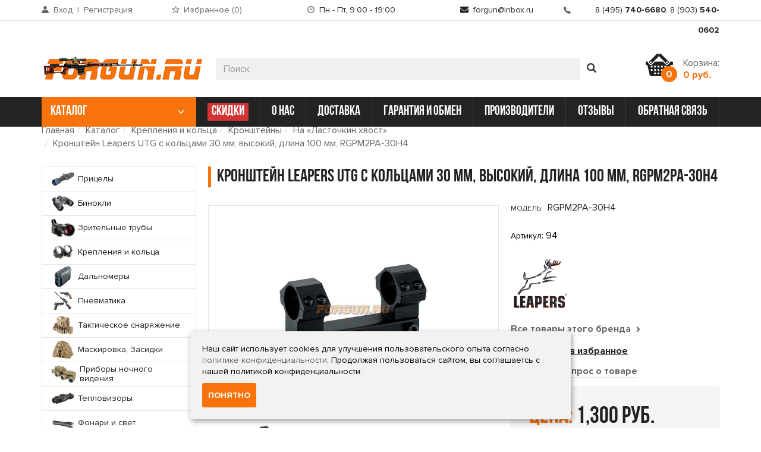

--- FILE ---
content_type: text/html; charset=utf-8
request_url: https://for-gun.ru/kreplenija-i-kolca/kronshtejny/na-lastochkin-hvost-48/kronshteyn-leapers-utg-s-kolcami-30-mm-vysokiy-dlina-100-mm-rgpm2pa-30h4.html
body_size: 16389
content:
<!DOCTYPE html>
<html lang="ru" prefix="og: http://ogp.me/ns#">
    <head>
        <base href="https://for-gun.ru">
        <meta charset="utf-8">
        <meta http-equiv="X-UA-Compatible" content="IE=edge">
        <meta name="viewport" content="width=device-width, initial-scale=1">
        <meta name="description" content="Большой цельный кронштейн UTG с кольцами 30 мм – это специальное быстросъёмное крепление для любого оружия, на котором есть база «Ласточкин хвост» (Airgun).">
        <meta name="keywords" content="кронштейн ласточкин хвост , кронштейн для прицела, крепление для прицела, кронштейн для оптики, крепление для оптики, кронштейн для оптического прицела, быстросъемный кронштейн">

        <link rel="stylesheet" type="text/css" href="/themes/forgun/fonts/proxima-nova/stylesheet.css">
        <link rel="stylesheet" type="text/css" href="/themes/forgun/fonts/bebas/fonts.css">
        <link rel="stylesheet" type="text/css" href="/themes/forgun/fonts/fontawesome/web-fonts-with-css/css/fontawesome-all.min.css">

        <link rel="stylesheet" type="text/css" href="/ext/owl/dist/assets/owl.carousel.min.css" />
<link rel="stylesheet" type="text/css" href="/ext/fancybox/jquery.fancybox.min.css" />
<link rel="stylesheet" type="text/css" href="/assets/b7c8aed2/product.css?m=1" />
<link rel="stylesheet" type="text/css" href="/assets/6ccd5222/css/application.css" />
<link rel="stylesheet" type="text/css" href="/themes/forgun/css/style.css?a=1370042128" />
<script type="text/javascript" src="/assets/a20aa6a2/jquery.min.js"></script>
<script type="text/javascript" src="/assets/a20aa6a2/jquery.yiiactiveform.js"></script>
<script type="text/javascript" src="/ext/owl/dist/owl.carousel.min.js"></script>
<script type="text/javascript" src="/ext/fancybox/jquery.fancybox.min.js"></script>
<script type="text/javascript" src="/assets/6ccd5222/js/application.js?a=1822185820"></script>
<script type="text/javascript" src="https://for-gun.ru/ext/bootstrap/js/bootstrap.min.js"></script>
<script type="text/javascript" src="/themes/forgun/js/main.js"></script>
<script type="text/javascript">
/*<![CDATA[*/
$.ajaxSetup({cache:false,data:{isAjax:true},beforeSend:function(jqXHR, settings) {if (["POST", "PUT", "DELETE"].includes(settings.type)){settings.data += "&YII_9C8803B3=dU84Vzh3ZnUyeWRwSXZQcldWS2hiU3hnb2d6T3lnZXj095D55URWY8kae5uiO8mdc-H6W_ZzznDTH7SaA_UACQ==";}return true;}});
$.fn.serializeObject = function() {var o = {};var a = this.serializeArray();$.each(a, function() {if (o[this.name] !== undefined) {if (!o[this.name].push) {o[this.name] = [o[this.name]];}o[this.name].push(this.value || "");} else {o[this.name] = this.value || "";}});return o;};
/*]]>*/
</script>
<title>Быстросъемный большой кронштейн UTG, на Ласту, кольца 30 мм, амортизатор отдачи</title>

                    <meta name="yandex-verification" content="623725b646bf1e90">
        
                    <meta name="google-site-verification" content="cNOEFlmJV-2V9LJDFeqkOkuKGOi32-I9Sw3X59TZaOI">
        
        <link rel="icon" href="https://for-gun.ru/themes/forgun/favicon.ico" type="image/x-icon">
        <link rel="shortcut icon" href="https://for-gun.ru/themes/forgun/favicon.ico" type="image/x-icon">

            </head>
    <body class="noselect">
        
        <header>
    <div class="top">
        <div class="container">
            <div class="row">
                <div class="col-md-2 col-sm-3 hidden-xs">
                    <div class="portlet" id="WUserTop-user">
<div class="portlet-content">
<noindex>
    <div class="account-link">
        <div class="hidden-sm hidden-xs">
                            <a rel="nofollow" class="login" href="/customer/login/">Вход</a>                <span>&nbsp;|&nbsp;</span>
                <a rel="nofollow" href="/customer/registration/">Регистрация</a>                    </div>
        <a rel="nofollow" class="hidden-md hidden-lg" href="/customer/login/">Личный кабинет</a>    </div>
</noindex>
</div>
</div>                </div>
                <div class="col-md-2 col-sm-3 hidden-xs">
                    <div class="portlet text-center" id="WFavoritesTop-favorites">
<div class="portlet-content">
<a class="favorit-link" href="/favorites/">Избранное (<span class="favorites-count">0</span>)</a></div>
</div>                </div>
                <div class="col-md-3 col-sm-3 hidden-xs">
                    <div class="portlet text-center" id="WTextTop-schedule">
<div class="portlet-content">
<span class="icon-time">Пн - Пт, 9:00 - 19:00</span></div>
</div>                </div>
                <div class="col-md-2 col-sm-3 hidden-xs">
                    <div class="portlet text-center text-sm-right" id="WTextTop-mail">
<div class="portlet-content">
<span class="icon-mail-black"><span class="fa fa-envelope"></span> forgun@inbox.ru</span></div>
</div>                </div>
                <div class="col-md-3 hidden-sm">
                    <div class="portlet text-right  text-xs-center" id="WTextTop-phones-desktop">
<div class="portlet-content">
<span class="icon-phone-black"><span>8 (495) <strong>740-6680</strong></span>, <span>8 (903) <strong>540-0602</strong></span></span></div>
</div>                </div>
            </div>
        </div>
    </div>
    <div class="container">
        <div class="row row-flex">
            <div class="col-md-3 col-sm-5 col-xs-12 logotype">
                <a href=""><img src="/themes/forgun/images/logotype.png" alt="" class="media-object"></a>
            </div>
            <div class="col-md-4 hidden-md hidden-lg hidden-xs">
                <div class="portlet text-right text-sm-center" id="WTextTop-phones-mobile">
<div class="portlet-content">
<span class="icon-phone-black">
								<span>8 (495) <strong>740-6680</strong></span>
								<span>8 (903) <strong>540-0602</strong></span>
							</span></div>
</div>            </div>
            <div class="col-md-7 hidden-sm hidden-xs">
                <div class="portlet" id="WSearchTop-search-desktop">
<div class="portlet-decoration">
<div class="portlet-title">Поиск</div>
</div>
<div class="portlet-content">
<div class="search-widget-wrapper"><form id="custom-search-form" autocomplete="off" action="/search/" method="get"><div class="input-group"><input id="search-query" placeholder="Поиск" class="form-control" type="text" name="query" /><span class="input-group-btn"><button name="" class="btn btn-default" type="submit"><span class="glyphicon glyphicon-search"></span></button></span></div></form><div id="quick-search-results" class="quick-search-results popover bottom"><div class="arrow"></div><h3 class="popover-title">Результаты поиска</h3><div class="popover-content"></div></div></div><script>
            $(function() {
                $('body').on('click', '.quick-search-overlay', function() {
                    $('.quick-search-overlay').remove();
                    $('#quick-search-results').hide();
                });

                $('#search-query').on('keyup focus', debounce(function(e) {
                    if (e.keyCode == 27) {
                        $('.quick-search-overlay').trigger('click');
                        $('#search-query').blur();
                        return false;
                    }

                    var query = $(this).val();

                    if (query.length > 2) {
                        $('#quick-search-results').show();

                        if ($('.quick-search-overlay').length === 0) {
                            $('body').append('<div class="quick-search-overlay"></div>');
                        }

                        if (e.type == 'focus' && $('.popover-content .media').length > 0) {
                            return false;
                        }

                        $.ajax({
                            url: '/search',
                            data: {query: query},
                            cache: true,
                            success: function (data) {
                                if (data.length > 0) {
                                    $('.popover-content').html(data);
                                } else {
                                    $('.popover-content').html('Поиск не дал результатов');
                                }
                            }
                        });
                    } else {
                        $('#quick-search-results').hide();
                        $('.popover-content').empty();
                    }
                }, 500));
            });
        </script></div>
</div>            </div>
            <div class="col-md-2 col-sm-3 col-xs-12">
                <div class="portlet cart-top" id="WCartTop-cart">
<div class="portlet-content">
<!--noindex-->
<div class="cart-img">
	<a href="/cart">
		<img alt="" class="media-object" src="/themes/forgun/images/cart-img.png">
		<span class="badge">0</span>
	</a>
</div>
<div class="cart-text hidden-xs">
    <a class="pull-right" rel="nofollow" href="/cart/">Корзина: <strong>0 руб.</strong></a></div>
<div class="cart-conteiner"></div>
<!--/noindex-->
</div>
</div>            </div>
        </div>
        <div class="row hidden-md hidden-lg">
            <div class="col-sm-1 hidden-xs"></div>
            <div class="col-sm-11 col-xs-offset-2 col-xs-8 col-sm-offset-0">
                <div class="portlet search-top">
                    <div class="portlet-decoration">
                        <div class="portlet-title"></div>
                    </div>
                    <div class="portlet-content">
                        <form id="custom-search-form" autocomplete="off" action="/search/" method="get">
                            <div class="row">
                                <div class="col-md-12">
                                    <input type="text"
                                           class="form-control"
                                           name="query"
                                           placeholder="Поиск"
                                           value="" />
                                    <button class="btn btn-search" type="submit"></button>
                                </div>
                            </div>
                        </form>
                    </div>
                </div>
            </div>
        </div>
    </div>
    <div class="mainmenu">
        <div class="container">
            <div class="portlet">
                <div class="portlet-decoration">
                    <div class="portlet-title"></div>
                </div>
                <div class="portlet-content">
                    <nav class="navbar navbar-default">
                        <div class="navbar-header">
                            <button type="button" class="navbar-toggle collapsed visible-sm-block visible-xs-block pull-left" data-toggle="collapse" data-target="#top-menu" aria-expanded="false">
                                <span class="icon-bar"></span>
                                <span class="icon-bar"></span>
                                <span class="icon-bar"></span>
                            </button>
                        </div>
                        <div class="navbar-collapse collapse" id="top-menu">
                            <div class="row">
                                <div class="col-md-3 col-sm-12 link-catalog">
                                    <a class="btn btn-warning btn-catalog" href="/catalog/">каталог <span class="caret"></span></a>                                </div>
                                <div class="col-md-9 col-sm-12 links-nav">
                                    <ul class="nav nav-justified" id="">
<li class="promo-link"><a href="/sale/">СКИДКИ</a></li>
<li><a href="/about.html">о нас</a></li>
<li><a href="/dostavka.html">доставка</a></li>
<li><a href="/garantiya-i-obmen.html">гарантия и обмен</a></li>
<li><a href="/brands/">производители</a></li>
<li><a href="/review-shop/">отзывы</a></li>
<li><a href="/contact/">обратная связь</a></li>
</ul>                                    <!--                                    <ul class="nav nav-justified">-->
<!--                                        <li class="promo-link"><a href="" class="promo">скидки</a></li>-->
<!--                                        <li><a href="">о нас</a></li>-->
<!--                                        <li><a href="/dostavka.html">доставка</a></li>-->
<!--                                        <li><a href="">гарантия и обмен</a></li>-->
<!--                                        <li class="current"><a href="/brands/">производители</a></li>-->
<!--                                        <li><a href="">отзывы</a></li>-->
<!--                                        <li><a href="">Обратная связь</a></li>-->
<!--                                    </ul>-->
                                    <ul class="nav nav-xs visible-xs">
                                        <li><a href="" class="account-link">Личный кабинет</a></li>
                                        <li><a href="" class="favorit-link">Избранное (<span>8</span>)</a></li>
                                        <li><a href="">Статьи</a></li>
                                        <li><a href="">Условия продажи товаров</a></li>
                                    </ul>
                                </div>
                            </div>
                        </div>
                    </nav>
                </div>
            </div>
        </div>
    </div>
</header>

            <main>
        <div class="container">
            <div class="row">
                <div class="col-md-12 col-sm-12">
                    <div class="portlet portlet-breadcrumbs" id="WBreadcrumbsBreadcrumb">
<div class="portlet-content">
<ol class="breadcrumb" xmlns:v="http://rdf.data-vocabulary.org/#">
<li typeof="v:Breadcrumb"><a href="/">Главная</a></li><li typeof="v:Breadcrumb"><a property="v:title" rel="v:url" href="/catalog/">Каталог</a></li><li typeof="v:Breadcrumb"><a property="v:title" rel="v:url" href="https://for-gun.ru/kreplenija-i-kolca/">Крепления и кольца</a></li><li typeof="v:Breadcrumb"><a property="v:title" rel="v:url" href="https://for-gun.ru/kreplenija-i-kolca/kronshtejny/">Кронштейны</a></li><li typeof="v:Breadcrumb"><a property="v:title" rel="v:url" href="https://for-gun.ru/kreplenija-i-kolca/kronshtejny/na-lastochkin-hvost-48/">На «Ласточкин хвост»</a></li><li typeof="v:Breadcrumb"><a property="v:title" rel="v:url" href="https://for-gun.ru/kreplenija-i-kolca/kronshtejny/na-lastochkin-hvost-48/kronshteyn-leapers-utg-s-kolcami-30-mm-vysokiy-dlina-100-mm-rgpm2pa-30h4.html">Кронштейн Leapers UTG с кольцами 30 мм, высокий, длина 100 мм, RGPM2PA-30H4</a></li></ol></div>
</div>                </div>
            </div>
        </div>
        <div class="left-center">
            <div class="container">
                <div class="col-md-12 col-sm-12">
                    <aside class="left-column pull-left hidden-sm hidden-xs">
                        <div class="portlet" id="WCatalogLeft">
<div class="portlet-content">
<ul class="catalog-list nav nav-sidebar"><li class="level-1 has-child"><a href="https://for-gun.ru/pricely/">
                    <img class="media-object" src="public/images/categories/5b269b63b26a7.png" alt="">
                    <span class="link">Прицелы</span>
                </a></li><li class="level-1"><a href="https://for-gun.ru/binokli/">
                    <img class="media-object" src="public/images/categories/5b269dd3673a6.png" alt="">
                    <span class="link">Бинокли</span>
                </a></li><li class="level-1"><a href="https://for-gun.ru/zritelnye-truby/">
                    <img class="media-object" src="public/images/categories/5dd6e0bf34531.jpg" alt="">
                    <span class="link">Зрительные трубы</span>
                </a></li><li class="level-1 active has-child"><a href="https://for-gun.ru/kreplenija-i-kolca/">
                    <img class="media-object" src="public/images/categories/5b269db6284eb.png" alt="">
                    <span class="link">Крепления и кольца</span>
                </a></li><li class="level-1"><a href="https://for-gun.ru/dalnomery/">
                    <img class="media-object" src="public/images/categories/5b269ce2d7e59.png" alt="">
                    <span class="link">Дальномеры</span>
                </a></li><li class="level-1 has-child"><a href="https://for-gun.ru/pnevmatika/">
                    <img class="media-object" src="public/images/categories/5b269dac34488.png" alt="">
                    <span class="link">Пневматика</span>
                </a></li><li class="level-1 has-child"><a href="https://for-gun.ru/takticheskoe-snarjazhenie/">
                    <img class="media-object" src="public/images/categories/5b269da0bcfdc.png" alt="">
                    <span class="link">Тактическое снаряжение</span>
                </a></li><li class="level-1"><a href="https://for-gun.ru/hunters-hide/">
                    <img class="media-object" src="public/images/categories/5b269d97c56b5.png" alt="">
                    <span class="link">Маскировка, Засидки</span>
                </a></li><li class="level-1"><a href="https://for-gun.ru/pribory-nochnogo-videnija/">
                    <img class="media-object" src="public/images/categories/5bffc9ca7a1b8.jpg" alt="">
                    <span class="link">Приборы ночного видения</span>
                </a></li><li class="level-1"><a href="https://for-gun.ru/teplovizory/">
                    <img class="media-object" src="public/images/categories/5dd6e3b621587.png" alt="">
                    <span class="link">Тепловизоры</span>
                </a></li><li class="level-1"><a href="https://for-gun.ru/fonari-takticheskie/">
                    <img class="media-object" src="public/images/categories/5b269d6d7ea81.png" alt="">
                    <span class="link">Фонари и свет</span>
                </a></li><li class="level-1 has-child"><a href="https://for-gun.ru/tyuning-oruzhiya/">
                    <img class="media-object" src="public/images/categories/5e484b780c176.jpg" alt="">
                    <span class="link">Тюнинг оружия</span>
                </a></li><li class="level-1"><a href="https://for-gun.ru/muzzle-brakes/">
                    <img class="media-object" src="public/images/categories/5b269d458f7e6.png" alt="">
                    <span class="link">Дульные насадки, ДТК</span>
                </a></li><li class="level-1"><a href="https://for-gun.ru/magazine/">
                    <img class="media-object" src="public/images/categories/5dd6de866e075.jpg" alt="">
                    <span class="link">Магазины</span>
                </a></li><li class="level-1"><a href="https://for-gun.ru/rukoyatki-perednie/">
                    <img class="media-object" src="public/images/categories/5b269d2a24ef1.png" alt="">
                    <span class="link">Рукоятки передние</span>
                </a></li><li class="level-1"><a href="https://for-gun.ru/soshki-dlja-oruzhija/">
                    <img class="media-object" src="public/images/categories/5b269d1e0267c.png" alt="">
                    <span class="link">Сошки и опоры для оружия</span>
                </a></li><li class="level-1"><a href="https://for-gun.ru/aksessuary/">
                    <img class="media-object" src="public/images/categories/5e48495f29d50.jpg" alt="">
                    <span class="link">Аксессуары</span>
                </a></li><li class="level-1"><a href="https://for-gun.ru/holster/">
                    <img class="media-object" src="public/images/categories/5b269d0a0d2ad.png" alt="">
                    <span class="link">Кобуры</span>
                </a></li><li class="level-1 has-child"><a href="https://for-gun.ru/manki/">
                    <img class="media-object" src="public/images/categories/5b269cfaa1af6.png" alt="">
                    <span class="link">Приманки</span>
                </a></li><li class="level-1"><a href="https://for-gun.ru/meteostancii/">
                    <img class="media-object" src="public/images/categories/5b269cee70bb1.png" alt="">
                    <span class="link">Метеостанции</span>
                </a></li><li class="level-1"><a href="https://for-gun.ru/chronographs/">
                    <img class="media-object" src="public/images/categories/5b269cce7a96f.png" alt="">
                    <span class="link">Хронографы</span>
                </a></li><li class="level-1"><a href="https://for-gun.ru/pristrelka-oruzhija/">
                    <img class="media-object" src="public/images/categories/5b269ca86cec9.png" alt="">
                    <span class="link">Пристрелка оружия</span>
                </a></li><li class="level-1"><a href="https://for-gun.ru/nozhi/">
                    <img class="media-object" src="public/images/categories/5e4842903f234.png" alt="">
                    <span class="link">Ножи</span>
                </a></li><li class="level-1 has-child"><a href="https://for-gun.ru/chistka-oruzhiya/">
                    <img class="media-object" src="public/images/categories/5b269c81714bc.png" alt="">
                    <span class="link">Чистка и уход за оружием</span>
                </a></li><li class="level-1"><a href="https://for-gun.ru/drag-bag-cases/">
                    <img class="media-object" src="public/images/categories/5b269c585e917.png" alt="">
                    <span class="link">Чехлы, кейсы, сумки</span>
                </a></li><li class="level-1"><a href="https://for-gun.ru/vesy/">
                    <img class="media-object" src="public/images/categories/5e484d5d584f9.jpg" alt="">
                    <span class="link">Инструмент</span>
                </a></li><li class="level-1"><a href="https://for-gun.ru/svyaz/">
                    <img class="media-object" src="public/images/categories/64490f64db2cc.png" alt="">
                    <span class="link">Связь</span>
                </a></li><li class="level-1"><a href="https://for-gun.ru/zaschita-sluha/">
                    <img class="media-object" src="public/images/categories/5b269c0f5aca4.png" alt="">
                    <span class="link">Защита стрелка</span>
                </a></li><li class="level-1 last has-child"><a href="https://for-gun.ru/reloading/">
                    <img class="media-object" src="public/images/categories/5e25eec269837.jpg" alt="">
                    <span class="link">Релоадинг</span>
                </a></li></ul></div>
</div>                    </aside>
                    <section class="center-column pull-left">
                                                
<main id="product-page" class="product">
    <div class="portlet-title"><h1>Кронштейн Leapers UTG с кольцами 30 мм, высокий, длина 100 мм, RGPM2PA-30H4</h1></div>

    <form autocomplete="off" id="cart-qty" action="/kreplenija-i-kolca/kronshtejny/na-lastochkin-hvost-48/kronshteyn-leapers-utg-s-kolcami-30-mm-vysokiy-dlina-100-mm-rgpm2pa-30h4.html" method="post">
<input type="hidden" value="dU84Vzh3ZnUyeWRwSXZQcldWS2hiU3hnb2d6T3lnZXj095D55URWY8kae5uiO8mdc-H6W_ZzznDTH7SaA_UACQ==" name="YII_9C8803B3" />    
    <input type="hidden" name="formid" value="" />
    <input value="94" name="ProductBuyForm[product_id]" id="ProductBuyForm_product_id" type="hidden" />    <div class="row">
        <div class="col-md-7 col-lg-6 col-sm-images">
            <div class="portlet-product-images">
                <div class="portlet">
                    <div class="portlet-decoration">
                        <div class="portlet-title"></div>
                    </div>
                    <div class="portlet-content">
                        <div class="cover-image">
                            <a data-fancybox="gallery" href="public/images/products/5d434e28b17a2.jpg">
                                <img src="https://for-gun.ru/cache/f3473700fe26dff3036f180d7dd34a76.png" alt="Кронштейн Leapers UTG с кольцами 30 мм, высокий, длина 100 мм, RGPM2PA-30H4" />                            </a>
                        </div>
                        <div class="owl-carousel owl-theme">
                            <div class="item active-img">
                                <img src="https://for-gun.ru/cache/f3473700fe26dff3036f180d7dd34a76.png" alt="Кронштейн Leapers UTG с кольцами 30 мм, высокий, длина 100 мм, RGPM2PA-30H4" />                            </div>

                                                    </div>
                    </div>
                </div>
            </div>
            <div class="point">
                                    <div class="model_article visible-xs">
                        <small>Модель:</small>&nbsp;
                        RGPM2PA-30H4                    </div>
                
                <div class="point_left_price"></div>

                            </div>
        </div>
        <div class="col-md-5 col-lg-6 col-sm-12 right-info">

                            <div class="model_article hidden-xs">
                    <small>Модель:</small>&nbsp;
                    RGPM2PA-30H4                </div>
                        <p><small>Артикул</small>: 94</p>
            <div class="row row-lg-flex">
                <div class="col-xs-12 col-md-12 col-lg-6 col-lg-push-6 col-sm-4 col-sm-push-8 col-md-push-0 col-xs-push-0 xs-brend">
                    <div class="brend_image">
                        <a rel="nofollow" href="https://for-gun.ru/utg-leapers/"><img src="https://for-gun.ru/cache/2a3f5fe5b78de0c95e4b93b3f6882528.png" alt="Кронштейн Leapers UTG с кольцами 30 мм, высокий, длина 100 мм, RGPM2PA-30H4" /></a>                    </div>
                    <div>
                        <strong><a href="https://for-gun.ru/utg-leapers/" class="underline">Все товары этого бренда <span class="fa fa-angle-right"></span></a></strong>
                    </div>
                </div>
                <div class="col-xs-12 col-sm-8 col-md-12 col-lg-6 col-lg-pull-6 col-sm-pull-4 col-md-pull-0 col-xs-pull-0">
                    <div class="row">
                        <div class="col-md-12 col-sm-6">
                            <div class="favorites star"
                                 onclick="toggleFavorite(94)"
                                 data-product_id="94">
                            </div>
                        </div>
                        <div class="col-md-12 col-sm-6">
                                                            <div class="answer">
                                    <span class="fa fa-question-circle"></span><strong role="presentation"><a href="#faq" class="underline scrollTab"  aria-controls="faq" role="tab" data-toggle="tab"> Задать вопрос о товаре</a></strong>
                                </div>
                                                    </div>
                    </div>
                </div>
            </div>
			<div class="point_right_price">
                                <div class="price-panel">
                    <div class="price ">
                        <span class="orange">цена:</span> 1,300 руб.                    </div>

                                            <div class="info-row option">
                                                    </div>

                        

                                                    <input value="1" name="ProductBuyForm[quantity]" id="ProductBuyForm_quantity" type="hidden" />                            <!-- <input type="hidden" name="quantity" value="1" /> -->
                        
                        <button class="btn btn-warning" type="submit">В корзину</button>

                        						
						

                </div>
                				
												
				
				
            </div>
            
                        <div class="portlet-pluso hidden-xs">
                <!--noindex-->

<!--/noindex-->            </div>
                    </div>
    </div>
    </form>
    <br />
    <div id="productTabs" class="row sm-tabs">
        <div class="col-sm-12 col-md-12 col-lg-12">
            <div class="row">
                <div class="col-md-12">
                    <ul class="nav nav-tabs" role="tablist">
                        <li role="presentation" class="active"><a href="#description" aria-controls="description" role="tab" data-toggle="tab">описание <span class="fa fa-angle-down visible-xs"></span></a></li>
                                                                        <li role="presentation"><a href="#reviews" aria-controls="reviews" role="tab" data-toggle="tab">отзывы (0) <span class="fa fa-angle-down visible-xs"></span></a></li>
                                                <li role="presentation"><a href="#faq" aria-controls="faq" role="tab" data-toggle="tab">задать вопрос о товаре <span class="fa fa-angle-down visible-xs"></span></a></li>
                    </ul>
                </div>
            </div>
            <div class="row">
                <div class="col-md-12">
                    <div class="tab-content">
                        <div role="tabpanel" class="tab-pane active" id="description">
                            <div class="row">
                                <div class="visible-xs col-xs-12 tabpanel-title">описание</div>
                                <div class="col-md-12 col-lg-8">
                                    <div class="portlet">
                                        <div class="portlet-decoration">
                                            <div class="portlet-title"></div>
                                        </div>
                                        <div class="portlet-content">
                                            <h3>информация о товаре</h3>
                                            <p>Большой цельный кронштейн UTG с кольцами 30 мм – это специальное быстросъёмное крепление для любого оружия, на котором есть база «Ласточкин хвост» (Airgun). Двунаправленная конфигурация значительно расширяет возможности этого крепления. Его конструкция позволяет эффективно и быстро сменять прицельные приспособления на оружии и добиться большей результативности при стрельбе.</p>
<p><strong>Особенности</strong></p>
<p><strong>Конструкция</strong></p>
<p>Кронштейн UTG изготовлен из высокопрочного сплава авиационного алюминия, поэтому обладает высокой устойчивостью к повреждениям и отлично подходит для использования в любых условиях.</p>
<p>Если кронштейн не нужен в данный момент – его можно легко «откинуть» в сторону не снимая благодаря крепежам.</p>
<p>В основании кронштейна встроены фиксаторы для амортизации отдачи во время стрельбы.</p>
<p><strong>Крепление</strong></p>
<p>Кронштейн легко крепится на стандартную планку «Ласточкин хвост»/«Ласта», благодаря 3-м крепежам.</p>
<p><strong>Внутреннее покрытие</strong></p>
<p>Синтетическое покрытие внутренней поверхности колец для защиты поверхности прицела и внутренней поверхности колец от изнашивания.</p>
<p>Схема кронштейна</p>
<p> <img src="/public/uploads/rgpm2pa-30h4_2.jpg" alt="Кронштейн Leapers UTG с кольцами 30 мм, высокий, длина 100 мм, RGPM2PA-30H4" /></p>
<p>Обозначения:</p>
<ul><li>A: 30 мм;</li>
<li>B: 21 мм;</li>
<li>C: 21 мм;</li>
<li>D: 100 мм;</li>
<li>E: 100 мм.</li>
</ul>

<p><strong>Технические характеристики:</strong></p>
<ol><li>Страна-производитель: Китай.</li>
<li>Цвет: черный.</li>
<li>Материал: алюминий.</li>
<li>Профиль: большой.</li>
<li>Диаметр колец: 30 мм.</li>
<li>Ширина колец: 21 мм.</li>
<li>Максимальный внешний диаметр колец: 72 мм.</li>
<li>Болтов на кольце: 4 шт.</li>
<li>Вес: 180 г.</li>
<li>Гарантия от производителя: неограниченная.</li>
</ol>
                                                                                            <p>
                                                    <a class="btn-more" data-toggle="collapse" href="#text-more">
                                                        <strong>Читать полностью описание</strong>
                                                        <span class="fa fa-angle-down"></span>
                                                    </a>
                                                </p>

                                                <div id="text-more" class="collapse">
                                                    <p><strong>Комплектация:</strong></p>
<ol><li>Кронштейн UTG, с кольцами 30 мм;</li>
<li>Шестигранный 4, 3 и 2.5-мм ключ;</li>
<li>Комплект болтов, 2 шт;</li>
<li>Установочный винт/штифт.</li>
</ol>

<p> <img src="/public/uploads/rgpm2pa-30h4_3.jpg" alt="Кронштейн Leapers UTG с кольцами 30 мм, высокий, длина 100 мм, RGPM2PA-30H4" /></p>                                                </div>
                                                                                    </div>
                                    </div>
                                </div>
                                <div class="col-lg-4 visible-lg">
                                                                    </div>
                            </div>
                        </div>
                        
                                                <div role="tabpanel" class="tab-pane" id="reviews">
                            <div class="visible-xs col-xs-12 tabpanel-title">отзывы</div>
                            <div class="portlet">
                                <div class="portlet-decoration">
                                    <div class="portlet-title"></div>
                                </div>
                                <div class="portlet-content">
                                    <div id="product-comments" class="portlet-comments comments-rows">
                                        <div class="portlet">
                                            <div class="portlet-decoration">
                                                <div class="portlet-title"></div>
                                            </div>
                                            <div class="portlet-content">
                                                <p>
                                                    Вы тоже можете<br><strong>оставить свой отзыв об этом товаре</strong>
                                                    <br><br>
                                                    <a id="reviews-write" class="btn btn-warning" href="/review-product/write/94/">Написать отзыв</a>                                                </p>

                                                                                                    <!--noindex--><p>На данный момент нет отзывов</p><!--/noindex-->
                                                                                            </div>
                                        </div>
                                    </div>
                                </div>
                            </div>
                        </div>
                        
                        <div role="tabpanel" class="tab-pane" id="faq">
                            <div class="visible-xs col-xs-12 tabpanel-title">задать вопрос о товаре</div>
                            <div class="portlet-faq">
                                <div class="portlet">
                                    <div class="portlet-decoration">
                                        <div class="portlet-title"></div>
                                    </div>
                                    <div class="portlet-content">
                                        <p>Возникли вопросы?<br><strong>Мы с радостью на их ответим!</strong></p>
                                        <div class="row">
                                            <div class="col-md-8">
                                                <div class="panel panel-default panel-form">
                                                    <form autocomplete="off" id="aqk-a-question-form" action="/kreplenija-i-kolca/kronshtejny/na-lastochkin-hvost-48/kronshteyn-leapers-utg-s-kolcami-30-mm-vysokiy-dlina-100-mm-rgpm2pa-30h4.html" method="post">
<input type="hidden" value="dU84Vzh3ZnUyeWRwSXZQcldWS2hiU3hnb2d6T3lnZXj095D55URWY8kae5uiO8mdc-H6W_ZzznDTH7SaA_UACQ==" name="YII_9C8803B3" />                                                    <input type="hidden" name="time" value="qu/yDiAnWZdQSHPDvBC3c3g8tIZ+UBvAboJO7s16GOdlJkE5as2dQNsf" />
                                                    <input class="comment" type="text" name="AskAQuestionFrom[comment]" value="" />

                                                    <div class="form-group"><label class="control-label required" for="AskAQuestionFrom_name">Ваше Ф. И. О. <span class="required">*</span></label><div><input name="AskAQuestionFrom[name]" id="AskAQuestionFrom_name" class="form-control" placeholder="Ваше Ф. И. О." type="text" /><p id="AskAQuestionFrom_name_em_" style="display:none" class="help-block"></p></div></div>                                                    <div class="form-group"><label class="control-label required" for="AskAQuestionFrom_email">Ваша электронная почта <span class="required">*</span></label><div><input name="AskAQuestionFrom[email]" id="AskAQuestionFrom_email" class="form-control" placeholder="E-mail" type="text" /><p id="AskAQuestionFrom_email_em_" style="display:none" class="help-block"></p></div></div>                                                    <div class="form-group"><label class="control-label required" for="AskAQuestionFrom_question">Ваш вопрос <span class="required">*</span></label><div><textarea placeholder="Напишите ваш вопрос..." class="form-control" rows="5" name="AskAQuestionFrom[question]" id="AskAQuestionFrom_question"></textarea><p id="AskAQuestionFrom_question_em_" style="display:none" class="help-block"></p></div></div>													
													<label style="margin-bottom: 10px;">
														<input type="checkbox" required style="position: relative; top: 1px; height: auto;" /> Я даю согласие на обработку персональных данных и соглашаюсь с политикой конфиденциальности сайта
													</label>													

                                                    <div class="form-group">
                                                        <button class="btn btn-warning btn-default" type="submit" name="yt0">задать вопрос</button>                                                    </div>
                                                    </form>                                                </div>
                                            </div>
                                        </div>
                                    </div>
                                </div>
                            </div>
                        </div>
                    </div>
                </div>
            </div>
        </div>
    </div>
    <div class="row">
        <div class="col-md-12">
            <div class="portlet portlet-carusel" id="WProductsPage-product-1">
<div class="portlet-decoration">
<div class="portlet-title">Рекомендуемые</div>
</div>
<div class="portlet-content">
<div class="products-widget featured clearfix owl-carousel owl-theme" id="featured-product-WProductsPage-product-1">


<div class="item">
    <div class="top">
                    <div class="model">Модель: T6A Hunting</div>

                            <div class="fix">
                                            <div title="" class="label-"></div>
                                        <div class="favorites star"
                            data-product_id="302"
                            onclick="toggleFavorite(302)"></div>                </div>
                        </div>
    <div class="img">
        <a href="https://for-gun.ru/fonari-takticheskie/fonar-podstvolnyy-c-kronshteynom-na-planku-weaver-80-lyumenov-nextorch-t6a-hunting-kit-tactical.html"><img src="https://for-gun.ru/cache/e6815295e41061b697a74fda46269e53.png" alt="Фонарь подствольный c кронштейном на планку weaver, 80 люменов Nextorch T6A Hunting Kit Tactical" /></a>    </div>
    <div class="title-item">
        <a href="https://for-gun.ru/fonari-takticheskie/fonar-podstvolnyy-c-kronshteynom-na-planku-weaver-80-lyumenov-nextorch-t6a-hunting-kit-tactical.html">Фонарь подствольный c кронштейном на планку weaver, 80 люменов Nextorch T6A Hunting Kit Tactical</a>    </div>
    
    <div class="bottom">
            
        <div class="price-info">
                            <div class="text">Цена:</div>
                <div class="price ">
                    3,700 руб.                </div>
                    </div>

                    <form action="https://for-gun.ru/fonari-takticheskie/fonar-podstvolnyy-c-kronshteynom-na-planku-weaver-80-lyumenov-nextorch-t6a-hunting-kit-tactical.html" method="post">
<input type="hidden" value="dU84Vzh3ZnUyeWRwSXZQcldWS2hiU3hnb2d6T3lnZXj095D55URWY8kae5uiO8mdc-H6W_ZzznDTH7SaA_UACQ==" name="YII_9C8803B3" />            <input type="hidden" name="ProductBuyForm[product_id]" value="302" />
            <input type="hidden" name="ProductBuyForm[quantity]" value="1" />
            <button class="btn btn-warning" type="submit">В корзину</button>
            </form>            </div>
</div>



<div class="item">
    <div class="top">
                    <div class="model">Модель: BD1008</div>

                            <div class="fix">
                                            <div title="" class="label-"></div>
                                        <div class="favorites star"
                            data-product_id="423"
                            onclick="toggleFavorite(423)"></div>                </div>
                        </div>
    <div class="img">
        <a href="https://for-gun.ru/pricely/mushki/mushka-hiviz-spark-ii-front-sight-krasnaya-bd1008.html"><img src="https://for-gun.ru/cache/d1e7913e732d54bd09219c24174692bb.png" alt="Мушка HiViz SPARK II front sight (красная) BD1008" /></a>    </div>
    <div class="title-item">
        <a href="https://for-gun.ru/pricely/mushki/mushka-hiviz-spark-ii-front-sight-krasnaya-bd1008.html">Мушка HiViz SPARK II front sight (красная) BD1008</a>    </div>
    
    <div class="bottom">
            
        <div class="price-info">
                            <div class="text">Цена:</div>
                <div class="price ">
                    750 руб.                </div>
                    </div>

                    <form action="https://for-gun.ru/pricely/mushki/mushka-hiviz-spark-ii-front-sight-krasnaya-bd1008.html" method="post">
<input type="hidden" value="dU84Vzh3ZnUyeWRwSXZQcldWS2hiU3hnb2d6T3lnZXj095D55URWY8kae5uiO8mdc-H6W_ZzznDTH7SaA_UACQ==" name="YII_9C8803B3" />            <input type="hidden" name="ProductBuyForm[product_id]" value="423" />
            <input type="hidden" name="ProductBuyForm[quantity]" value="1" />
            <button class="btn btn-warning" type="submit">В корзину</button>
            </form>            </div>
</div>
</div></div>
</div>        </div>
    </div>
</main>
                    </section>
                </div>
            </div>
        </div>
    </main>

        <footer>
    <div class="container">
        <div class="row">
            <div class="list-last col-md-3 col-md-push-9 col-sm-12 col-sm-push-0 col-xs-push-0 ">
                <div class="row">
                    <div class="col-md-12 col-sm-12">
                        <div class="row">
                            <div class="col-md-12 col-sm-4">
                                <div class="portlet" id="WTextFooter-contacts">
<div class="portlet-decoration">
<div class="portlet-title">Контакты</div>
</div>
<div class="portlet-content">
<ul class="list-contact-data list-unstyled">
                                            <li><span class="fa fa-phone"></span> 8 (903) 540-06-02</li>
                                            <li><span class="fa fa-phone"></span> 8 (495) 740-66-80</li>
                                            <li><span class="fa fa-envelope"></span> forgun@inbox.ru</li>
                                            <li><span class="fa fa-map-marker-alt"></span> РФ, г. Москва</li>
                                            <li><span class="fa fa-clock"></span> Пн - Пт, 9:00-19:00</li>
                                        </ul></div>
</div>                            </div>
                            <div class="block-social col-md-12 col-sm-4 col-sm-push-4 col-xs-push-0 col-md-push-0">
                                <div class="portlet-footer-social-icon">
                                    <div class="portlet" id="WTextFooter-social">
<div class="portlet-content">
<ul class="list-unstyled list-inline">
    <li><a rel="nofollow" target="_blank" href="https://www.youtube.com/channel/UCqdpiI28gVA9xQDm6p57anA/"><span class="fab fa-youtube"></span></a></li>
    <li><a rel="nofollow" target="_blank" href="https://www.instagram.com/for.gun/"><span class="fab fa-instagram"></span></a></li>
    <li><a rel="nofollow" target="_blank" href=""><span class="fab fa-vk"></span></a></li>
    <li><a rel="nofollow" target="_blank" href=""><span class="fab fa-facebook-f"></span></a></li>
</ul></div>
</div>                                </div>
                            </div>
                            <div class="col-md-12 col-sm-4 col-sm-pull-0 col-xs-pull-0 col-md-pull-0">
                                <div class="portlet" id="WTextFooter-info">
<div class="portlet-decoration">
<div class="portlet-title">Оплата</div>
</div>
<div class="portlet-content">
<ul class="list-unstyled">
                                            <li>Оплата наличными;<br><small>(только Москва)</small></li>
                                            <li>Оплата картой;</li>
                                            <li>Квитанцией в банке;</li>
                                            <li>Наложенный платеж.</li>
                                        </ul></div>
</div>                            </div>
                        </div>
                    </div>
                </div>
            </div>
            <div class="list-first col-md-5 col-md-pull-3 col-sm-12 col-sm-pull-0 col-xs-push-0 hidden-xs">
                <div class="portlet" id="WCatalogFooter-catalog">
<div class="portlet-decoration">
<div class="portlet-title">Каталог</div>
</div>
<div class="portlet-content">
<ul class="catalog-list list-catalog list-unstyled"><li class="level-1 has-child"><a href="https://for-gun.ru/pricely/">Прицелы</a></li><li class="level-1"><a href="https://for-gun.ru/binokli/">Бинокли</a></li><li class="level-1"><a href="https://for-gun.ru/zritelnye-truby/">Зрительные трубы</a></li><li class="level-1 active has-child"><a href="https://for-gun.ru/kreplenija-i-kolca/">Крепления и кольца</a><ul class="submenu"><li class="level-2"><a href="https://for-gun.ru/kreplenija-i-kolca/bazy-perehodniki-weaver/">Базы, переходники Weaver</a></li><li class="level-2"><a href="https://for-gun.ru/kreplenija-i-kolca/light-mounts/">Крепления для фонарей</a></li><li class="level-2"><a href="https://for-gun.ru/kreplenija-i-kolca/antabki/">Антабки</a></li><li class="level-2 has-child"><a href="https://for-gun.ru/kreplenija-i-kolca/kolca/">Кольца</a></li><li class="level-2 active last has-child"><a href="https://for-gun.ru/kreplenija-i-kolca/kronshtejny/">Кронштейны</a><ul class="submenu"><li class="level-3"><a href="https://for-gun.ru/kreplenija-i-kolca/kronshtejny/na-weaver-49/">На Weaver</a></li><li class="level-3 active"><a href="https://for-gun.ru/kreplenija-i-kolca/kronshtejny/na-lastochkin-hvost-48/">На «Ласточкин хвост»</a></li><li class="level-3"><a href="https://for-gun.ru/kreplenija-i-kolca/kronshtejny/bokovye/">Боковые</a></li><li class="level-3 last"><a href="https://for-gun.ru/kreplenija-i-kolca/kronshtejny/specialnye/">Специальные</a></li></ul></li></ul></li><li class="level-1"><a href="https://for-gun.ru/dalnomery/">Дальномеры</a></li><li class="level-1 has-child"><a href="https://for-gun.ru/pnevmatika/">Пневматика</a></li><li class="level-1 has-child"><a href="https://for-gun.ru/takticheskoe-snarjazhenie/">Тактическое снаряжение</a></li><li class="level-1"><a href="https://for-gun.ru/hunters-hide/">Маскировка, Засидки</a></li><li class="level-1"><a href="https://for-gun.ru/pribory-nochnogo-videnija/">Приборы ночного видения</a></li><li class="level-1"><a href="https://for-gun.ru/teplovizory/">Тепловизоры</a></li><li class="level-1"><a href="https://for-gun.ru/fonari-takticheskie/">Фонари и свет</a></li><li class="level-1 has-child"><a href="https://for-gun.ru/tyuning-oruzhiya/">Тюнинг оружия</a></li><li class="level-1"><a href="https://for-gun.ru/muzzle-brakes/">Дульные насадки, ДТК</a></li><li class="level-1"><a href="https://for-gun.ru/magazine/">Магазины</a></li><li class="level-1"><a href="https://for-gun.ru/rukoyatki-perednie/">Рукоятки передние</a></li><li class="level-1"><a href="https://for-gun.ru/soshki-dlja-oruzhija/">Сошки и опоры для оружия</a></li><li class="level-1"><a href="https://for-gun.ru/aksessuary/">Аксессуары</a></li><li class="level-1"><a href="https://for-gun.ru/holster/">Кобуры</a></li><li class="level-1 has-child"><a href="https://for-gun.ru/manki/">Приманки</a></li><li class="level-1"><a href="https://for-gun.ru/meteostancii/">Метеостанции</a></li><li class="level-1"><a href="https://for-gun.ru/chronographs/">Хронографы</a></li><li class="level-1"><a href="https://for-gun.ru/pristrelka-oruzhija/">Пристрелка оружия</a></li><li class="level-1"><a href="https://for-gun.ru/nozhi/">Ножи</a></li><li class="level-1 has-child"><a href="https://for-gun.ru/chistka-oruzhiya/">Чистка и уход за оружием</a></li><li class="level-1"><a href="https://for-gun.ru/drag-bag-cases/">Чехлы, кейсы, сумки</a></li><li class="level-1"><a href="https://for-gun.ru/vesy/">Инструмент</a></li><li class="level-1"><a href="https://for-gun.ru/svyaz/">Связь</a></li><li class="level-1"><a href="https://for-gun.ru/zaschita-sluha/">Защита стрелка</a></li><li class="level-1 last has-child"><a href="https://for-gun.ru/reloading/">Релоадинг</a></li></ul></div>
</div>            </div>
            <div class="col-md-offset-1 col-md-3 col-md-pull-3 col-sm-12 col-sm-offset-0 col-sm-pull-0 hidden-xs">
                <div class="row">
                    <div class="col-md-12 col-sm-4">
                        <div class="portlet" id="WMenuFooter-menu-top">
<div class="portlet-decoration">
<div class="portlet-title">Разделы сайта</div>
</div>
<div class="portlet-content">
<ul class="list-unstyled" id="">
<li><a href="/articles/">Статьи</a></li>
<li><a href="/dostavka.html">Доставка</a></li>
<li><a href="/garantiya-i-obmen.html">Гарантия и обмен</a></li>
<li><a href="/brands/">Производители</a></li>
<li><a href="/review-shop/">Отзывы</a></li>
<li><a href="/contact/">Обратная связь</a></li>
<li><a href="/customer/">Личный кабинет</a></li>
<li><a href="/confidence.html">Политика конфиденциальности</a></li>
</ul></div>
</div>                    </div>
                    <div class="col-md-12 hidden-sm hidden-sm"><br></div>
                    <div class="col-md-12 col-sm-4">
                        <div class="portlet" id="WMenuFooter-menu-bottom">
<div class="portlet-decoration">
<div class="portlet-title">Покупателям</div>
</div>
<div class="portlet-content">
<ul class="list-unstyled" id="">
<li><a href="/pravila-prodazhi-tovarov.html">Правила продажи товаров</a></li>
<li><a href="/usloviya-prodazhi-tovarov.html">Условия продажи товаров</a></li>
<li><a href="/price-list/">Прайс-лист</a></li>
</ul></div>
</div><div class="portlet" id="WTextFooter-menu-bottom">
<div class="portlet-content">
<a target="_blank" href="https://pulsar-russia.ru">Тепловизионные прицелы Pulsar</a></div>
</div>                    </div>
                </div>
            </div>
        </div>
    </div>
    <div class="bottom">
        <div class="container">
            <div class="row">
                <div class="col-md-8 col-sm-12">
                    <span class="oferta"><div class="portlet" id="WTextFooter-warning">
<div class="portlet-content">
Информация, размещенная на сайте, носит исключительно информационный характер и не является офертой (публичной офертой) или приглашение делать оферты в соответствии со статьями 435 и 437 (часть 2) Гражданского Кодекса Российской Федерации</div>
</div></span>
                </div>
                <div class="col-md-4 col-sm-12 text-right text-sm-left">
                    <span class="copyright"><div class="portlet" id="WTextFooter-copyright">
<div class="portlet-content">
2009 - 2025 © ФОРГАН - «Все для вашего оружия»</div>
</div></span>
                </div>
            </div>
        </div>
    </div>
</footer>

        <!--noindex-->

    <!-- Yandex.Metrika counter -->
<script type="text/javascript">
    (function (d, w, c) {
        (w[c] = w[c] || []).push(function() {
            try {
                w.yaCounter37526065 = new Ya.Metrika({
                    id:37526065,
                    clickmap:true,
                    trackLinks:true,
                    accurateTrackBounce:true
                });
            } catch(e) { }
        });

        var n = d.getElementsByTagName("script")[0],
            s = d.createElement("script"),
            f = function () { n.parentNode.insertBefore(s, n); };
        s.type = "text/javascript";
        s.async = true;
        s.src = "https://mc.yandex.ru/metrika/watch.js";

        if (w.opera == "[object Opera]") {
            d.addEventListener("DOMContentLoaded", f, false);
        } else { f(); }
    })(document, window, "yandex_metrika_callbacks");
</script>
<noscript><div><img src="https://mc.yandex.ru/watch/37526065" style="position:absolute; left:-9999px;" alt="" /></div></noscript>
<!-- /Yandex.Metrika counter -->
    <script src="//code.jivosite.com/widget.js" jv-id="hrZYoBJ2Cc" async></script>
<!--/noindex-->

		
		<!-- START Cookie-Alert -->
		<div id="cookie_note">
			<p>Наш сайт использует cookies для улучшения пользовательского опыта согласно <a target="_blank" href="/confidence.html">политике конфиденциальности</a>. Продолжая пользоваться сайтом, вы соглашаетсь с нашей политикой конфиденциальности.</p>
			<button class="button cookie_accept btn btn-primary btn-sm">Понятно</button>
		</div>

		<style>
			#cookie_note{
				display: none;
				position: fixed;
				bottom: 15px;
				left: 50%;
				max-width: 90%;
				transform: translateX(-50%);
				padding: 20px;
				background-color: #f2f2f2;
				border-radius: 4px;
				box-shadow: 2px 3px 10px rgba(0, 0, 0, 0.4);
				z-index: 100;
			}

			#cookie_note p{
				margin: 0;
				font-size: 14px;
				text-align: left;
				color: black;
			}

			.cookie_accept{
				margin-top: 10px;
				background: #f8730c;
				border: none;
				text-transform: uppercase;
				font-weight: bold;
				padding: 10px;
				font-size: 14px;
			}

			@media (min-width: 576px){
				#cookie_note.show{
					display: flex;
					flex-direction: column;
				}
			}

			@media (max-width: 575px){
				#cookie_note.show{
					display: block;
					text-align: left;
				}
			}
		</style>

		<script>
			function setCookie(name, value, days) {
				let expires = "";
				if (days) {
					let date = new Date();
					date.setTime(date.getTime() + (days * 24 * 60 * 60 * 1000));
					expires = "; expires=" + date.toUTCString();
				}
				document.cookie = name + "=" + (value || "") + expires + "; path=/";
			}

			function getCookie(name) {
				let matches = document.cookie.match(new RegExp("(?:^|; )" + name.replace(/([\.$?*|{}\(\)\[\]\\\/\+^])/g, '\\$1') + "=([^;]*)"));
				return matches ? decodeURIComponent(matches[1]) : undefined;
			}


			function checkCookies() {
				let cookieNote = document.getElementById('cookie_note');
				let cookieBtnAccept = cookieNote.querySelector('.cookie_accept');

				// Если куки cookies_policy нет или она просрочена, то показываем уведомление
				if (!getCookie('cookies_policy')) {
					cookieNote.classList.add('show');
				}

				// При клике на кнопку устанавливаем куку cookies_policy на один год
				cookieBtnAccept.addEventListener('click', function () {
					setCookie('cookies_policy', 'true', 365);
					cookieNote.classList.remove('show');
				});
			}

			checkCookies();

		</script>

		<!-- END Cookie-Alert -->		
		
    <script type="text/javascript" src="/assets/b7c8aed2/product.js?m=1"></script>
<script type="text/javascript">
/*<![CDATA[*/
jQuery(function($) {
jQuery('#aqk-a-question-form').yiiactiveform({'validateOnSubmit':true,'attributes':[{'id':'AskAQuestionFrom_name','inputID':'AskAQuestionFrom_name','errorID':'AskAQuestionFrom_name_em_','model':'AskAQuestionFrom','name':'name','enableAjaxValidation':false,'inputContainer':'div.form\x2Dgroup','errorCssClass':'has\x2Derror','successCssClass':'has\x2Dsuccess','clientValidation':function(value, messages, attribute) {

if(jQuery.trim(value)=='') {
	messages.push("\u041d\u0435\u043e\u0431\u0445\u043e\u0434\u0438\u043c\u043e \u0437\u0430\u043f\u043e\u043b\u043d\u0438\u0442\u044c \u043f\u043e\u043b\u0435 \u00ab\u0412\u0430\u0448\u0435 \u0424. \u0418. \u041e.\u00bb.");
}

}},{'id':'AskAQuestionFrom_email','inputID':'AskAQuestionFrom_email','errorID':'AskAQuestionFrom_email_em_','model':'AskAQuestionFrom','name':'email','enableAjaxValidation':false,'inputContainer':'div.form\x2Dgroup','errorCssClass':'has\x2Derror','successCssClass':'has\x2Dsuccess','clientValidation':function(value, messages, attribute) {

if(jQuery.trim(value)=='') {
	messages.push("\u041d\u0435\u043e\u0431\u0445\u043e\u0434\u0438\u043c\u043e \u0437\u0430\u043f\u043e\u043b\u043d\u0438\u0442\u044c \u043f\u043e\u043b\u0435 \u00ab\u0412\u0430\u0448\u0430 \u044d\u043b\u0435\u043a\u0442\u0440\u043e\u043d\u043d\u0430\u044f \u043f\u043e\u0447\u0442\u0430\u00bb.");
}



if(jQuery.trim(value)!='' && !value.match(/^[a-zA-Z0-9!#$%&'*+\/=?^_`{|}~-]+(?:\.[a-zA-Z0-9!#$%&'*+\/=?^_`{|}~-]+)*@(?:[a-zA-Z0-9](?:[a-zA-Z0-9-]*[a-zA-Z0-9])?\.)+[a-zA-Z0-9](?:[a-zA-Z0-9-]*[a-zA-Z0-9])?$/)) {
	messages.push("\u0412\u0430\u0448\u0430 \u044d\u043b\u0435\u043a\u0442\u0440\u043e\u043d\u043d\u0430\u044f \u043f\u043e\u0447\u0442\u0430 \u043d\u0435 \u044f\u0432\u043b\u044f\u0435\u0442\u0441\u044f \u043f\u0440\u0430\u0432\u0438\u043b\u044c\u043d\u044b\u043c E-Mail \u0430\u0434\u0440\u0435\u0441\u043e\u043c.");
}

}},{'id':'AskAQuestionFrom_question','inputID':'AskAQuestionFrom_question','errorID':'AskAQuestionFrom_question_em_','model':'AskAQuestionFrom','name':'question','enableAjaxValidation':false,'inputContainer':'div.form\x2Dgroup','errorCssClass':'has\x2Derror','successCssClass':'has\x2Dsuccess','clientValidation':function(value, messages, attribute) {

if(jQuery.trim(value)=='') {
	messages.push("\u041d\u0435\u043e\u0431\u0445\u043e\u0434\u0438\u043c\u043e \u0437\u0430\u043f\u043e\u043b\u043d\u0438\u0442\u044c \u043f\u043e\u043b\u0435 \u00ab\u0412\u0430\u0448 \u0432\u043e\u043f\u0440\u043e\u0441\u00bb.");
}

}}],'errorCss':'error'});
$("#featured-product-WProductsPage-product-1").owlCarousel({"loop":true,"nav":false,"merge":false,"responsive":{"0":{"items":1,"slideBy":1},"521":{"items":2,"slideBy":2},"768":{"items":3,"slideBy":3},"1201":{"items":3,"slideBy":3},"1401":{"items":4,"slideBy":4}}});
jQuery('#yw0 .alert').alert();
$(document).on('favorites:change', function(event, data) {
            event.preventDefault();
            $("#WFavoritesTop-favorites .favorites-count").text(data.total);
        })
});
/*]]>*/
</script>
</body>
</html>


--- FILE ---
content_type: text/css
request_url: https://for-gun.ru/themes/forgun/fonts/bebas/fonts.css
body_size: 813
content:
/** Proxima Nova **/



@font-face {
    font-family: 'BebasNeue';
    src: url('BebasNeue Bold.ttf') format('truetype');
    font-weight: 700;
    font-style: normal;

}

@font-face {
    font-family: 'BebasNeue';
    src: url('BebasNeue Regular.ttf') format('truetype');
    font-weight: normal;
    font-style: normal;

}

@font-face {
    font-family: 'BebasNeue';
    src: url('BebasNeue Light.ttf') format('truetype');
    font-weight: 300;
    font-style: normal;

}


@font-face {
    font-family: 'BebasNeue';
    src: url('BebasNeue Thin.ttf') format('truetype');
    font-weight: 100;
    font-style: normal;

}
@font-face {
    font-family: 'BebasNeue';
    src: url('BebasNeue Book.ttf') format('truetype');
    font-weight: 900;
    font-style: normal;

}


--- FILE ---
content_type: text/css
request_url: https://for-gun.ru/assets/b7c8aed2/product.css?m=1
body_size: 1434
content:
.modal-mask[data-v-fe5f6d]{position:fixed;z-index:99998;top:0;left:0;bottom:0;width:100%;height:100%;background-color:rgba(0,0,0,.5);display:table;transition:opacity .3s ease}.modal-wrapper[data-v-fe5f6d]{display:table-cell;vertical-align:middle}.modal-container[data-v-fe5f6d]{width:600px;margin:0 auto;padding:20px 30px;background-color:#fff;border-radius:2px;box-shadow:0 2px 8px rgba(0,0,0,.33);transition:all .3s ease;font-family:Helvetica,Arial,sans-serif;position:relative}@media (max-width:767px){.modal-container[data-v-fe5f6d]{padding:5px}}.modal-container .modal-close[data-v-fe5f6d]{position:absolute;top:10px;right:10px;border:none;background:none;font-size:30px}@media (max-width:767px){.modal-header[data-v-fe5f6d]{padding:5px}}.modal-header h3[data-v-fe5f6d]{margin-top:0;color:#42b983}.modal-body[data-v-fe5f6d]{margin:20px 0}.modal-default-button[data-v-fe5f6d]{float:right}.modal-enter[data-v-fe5f6d],.modal-leave-active[data-v-fe5f6d]{opacity:0}.modal-enter .modal-container[data-v-fe5f6d],.modal-leave-active .modal-container[data-v-fe5f6d]{-webkit-transform:scale(1.1);transform:scale(1.1)}.header[data-v-a7b649]{font-size:20px}@media (max-width:767px){.header[data-v-a7b649]{font-size:11px;margin-right:30px}}.header span[data-v-a7b649]{color:#bbb}.header span.price-quick-buy[data-v-a7b649]{color:#aaa}.info[data-v-a7b649]{margin:10px 0 20px;padding:15px}.confidential[data-v-a7b649]{font-size:11px;color:#aaa}

--- FILE ---
content_type: text/css
request_url: https://for-gun.ru/themes/forgun/css/style.css?a=1370042128
body_size: 290630
content:
@charset "UTF-8";
/*!
 * Bootstrap v3.3.7 (http://getbootstrap.com)
 * Copyright 2011-2016 Twitter, Inc.
 * Licensed under MIT (https://github.com/twbs/bootstrap/blob/master/LICENSE)
 */
/*! normalize.css v3.0.3 | MIT License | github.com/necolas/normalize.css */
html {
  font-family: sans-serif;
  -ms-text-size-adjust: 100%;
  -webkit-text-size-adjust: 100%; }

body {
  margin: 0; }

article,
aside,
details,
figcaption,
figure,
footer,
header,
hgroup,
main,
menu,
nav,
section,
summary {
  display: block; }

audio,
canvas,
progress,
video {
  display: inline-block;
  vertical-align: baseline; }

audio:not([controls]) {
  display: none;
  height: 0; }

[hidden],
template {
  display: none; }

a, header .account-link span {
  background-color: transparent; }

a:active, header .account-link span:active,
a:hover,
header .account-link span:hover {
  outline: 0; }

abbr[title] {
  border-bottom: 1px dotted; }

b,
strong {
  font-weight: bold; }

dfn {
  font-style: italic; }

h1 {
  font-size: 2em;
  margin: 0.67em 0; }

mark {
  background: #ff0;
  color: #000; }

small {
  font-size: 80%; }

sub,
sup {
  font-size: 75%;
  line-height: 0;
  position: relative;
  vertical-align: baseline; }

sup {
  top: -0.5em; }

sub {
  bottom: -0.25em; }

img {
  border: 0; }

svg:not(:root) {
  overflow: hidden; }

figure {
  margin: 1em 40px; }

hr {
  box-sizing: content-box;
  height: 0; }

pre {
  overflow: auto; }

code,
kbd,
pre,
samp {
  font-family: monospace, monospace;
  font-size: 1em; }

button,
input,
optgroup,
select,
textarea {
  color: inherit;
  font: inherit;
  margin: 0; }

button {
  overflow: visible; }

button,
select {
  text-transform: none; }

button,
html input[type="button"],
input[type="reset"],
input[type="submit"] {
  -webkit-appearance: button;
  cursor: pointer; }

button[disabled],
html input[disabled] {
  cursor: default; }

button::-moz-focus-inner,
input::-moz-focus-inner {
  border: 0;
  padding: 0; }

input {
  line-height: normal; }

input[type="checkbox"],
input[type="radio"] {
  box-sizing: border-box;
  padding: 0; }

input[type="number"]::-webkit-inner-spin-button,
input[type="number"]::-webkit-outer-spin-button {
  height: auto; }

input[type="search"] {
  -webkit-appearance: textfield;
  box-sizing: content-box; }

input[type="search"]::-webkit-search-cancel-button,
input[type="search"]::-webkit-search-decoration {
  -webkit-appearance: none; }

fieldset {
  border: 1px solid #c0c0c0;
  margin: 0 2px;
  padding: 0.35em 0.625em 0.75em; }

legend {
  border: 0;
  padding: 0; }

textarea {
  overflow: auto; }

optgroup {
  font-weight: bold; }

table {
  border-collapse: collapse;
  border-spacing: 0; }

td,
th {
  padding: 0; }

/*! Source: https://github.com/h5bp/html5-boilerplate/blob/master/src/css/main.css */
@media print {
  *,
  *:before,
  *:after {
    background: transparent !important;
    color: #000 !important;
    box-shadow: none !important;
    text-shadow: none !important; }
  a, header .account-link span,
  a:visited,
  header .account-link span:visited {
    text-decoration: underline; }
  a[href]:after, header .account-link span[href]:after {
    content: " (" attr(href) ")"; }
  abbr[title]:after {
    content: " (" attr(title) ")"; }
  a[href^="#"]:after, header .account-link span[href^="#"]:after,
  a[href^="javascript:"]:after,
  header .account-link span[href^="javascript:"]:after {
    content: ""; }
  pre,
  blockquote {
    border: 1px solid #999;
    page-break-inside: avoid; }
  thead {
    display: table-header-group; }
  tr,
  img {
    page-break-inside: avoid; }
  img {
    max-width: 100% !important; }
  p,
  h2,
  h3 {
    orphans: 3;
    widows: 3; }
  h2,
  h3 {
    page-break-after: avoid; }
  .navbar {
    display: none; }
  .btn > .caret,
  .dropup > .btn > .caret {
    border-top-color: #000 !important; }
  .label {
    border: 1px solid #000; }
  .table {
    border-collapse: collapse !important; }
    .table td,
    .table th {
      background-color: #fff !important; }
  .table-bordered th,
  .table-bordered td {
    border: 1px solid #ddd !important; } }

@font-face {
  font-family: 'Glyphicons Halflings';
  src: url("../fonts/bootstrap/glyphicons-halflings-regular.eot");
  src: url("../fonts/bootstrap/glyphicons-halflings-regular.eot?#iefix") format("embedded-opentype"), url("../fonts/bootstrap/glyphicons-halflings-regular.woff2") format("woff2"), url("../fonts/bootstrap/glyphicons-halflings-regular.woff") format("woff"), url("../fonts/bootstrap/glyphicons-halflings-regular.ttf") format("truetype"), url("../fonts/bootstrap/glyphicons-halflings-regular.svg#glyphicons_halflingsregular") format("svg"); }

.glyphicon {
  position: relative;
  top: 1px;
  display: inline-block;
  font-family: 'Glyphicons Halflings';
  font-style: normal;
  font-weight: normal;
  line-height: 1;
  -webkit-font-smoothing: antialiased;
  -moz-osx-font-smoothing: grayscale; }

.glyphicon-asterisk:before {
  content: "\002a"; }

.glyphicon-plus:before {
  content: "\002b"; }

.glyphicon-euro:before,
.glyphicon-eur:before {
  content: "\20ac"; }

.glyphicon-minus:before {
  content: "\2212"; }

.glyphicon-cloud:before {
  content: "\2601"; }

.glyphicon-envelope:before {
  content: "\2709"; }

.glyphicon-pencil:before {
  content: "\270f"; }

.glyphicon-glass:before {
  content: "\e001"; }

.glyphicon-music:before {
  content: "\e002"; }

.glyphicon-search:before {
  content: "\e003"; }

.glyphicon-heart:before {
  content: "\e005"; }

.glyphicon-star:before {
  content: "\e006"; }

.glyphicon-star-empty:before {
  content: "\e007"; }

.glyphicon-user:before {
  content: "\e008"; }

.glyphicon-film:before {
  content: "\e009"; }

.glyphicon-th-large:before {
  content: "\e010"; }

.glyphicon-th:before {
  content: "\e011"; }

.glyphicon-th-list:before {
  content: "\e012"; }

.glyphicon-ok:before {
  content: "\e013"; }

.glyphicon-remove:before {
  content: "\e014"; }

.glyphicon-zoom-in:before {
  content: "\e015"; }

.glyphicon-zoom-out:before {
  content: "\e016"; }

.glyphicon-off:before {
  content: "\e017"; }

.glyphicon-signal:before {
  content: "\e018"; }

.glyphicon-cog:before {
  content: "\e019"; }

.glyphicon-trash:before {
  content: "\e020"; }

.glyphicon-home:before {
  content: "\e021"; }

.glyphicon-file:before {
  content: "\e022"; }

.glyphicon-time:before {
  content: "\e023"; }

.glyphicon-road:before {
  content: "\e024"; }

.glyphicon-download-alt:before {
  content: "\e025"; }

.glyphicon-download:before {
  content: "\e026"; }

.glyphicon-upload:before {
  content: "\e027"; }

.glyphicon-inbox:before {
  content: "\e028"; }

.glyphicon-play-circle:before {
  content: "\e029"; }

.glyphicon-repeat:before {
  content: "\e030"; }

.glyphicon-refresh:before {
  content: "\e031"; }

.glyphicon-list-alt:before {
  content: "\e032"; }

.glyphicon-lock:before {
  content: "\e033"; }

.glyphicon-flag:before {
  content: "\e034"; }

.glyphicon-headphones:before {
  content: "\e035"; }

.glyphicon-volume-off:before {
  content: "\e036"; }

.glyphicon-volume-down:before {
  content: "\e037"; }

.glyphicon-volume-up:before {
  content: "\e038"; }

.glyphicon-qrcode:before {
  content: "\e039"; }

.glyphicon-barcode:before {
  content: "\e040"; }

.glyphicon-tag:before {
  content: "\e041"; }

.glyphicon-tags:before {
  content: "\e042"; }

.glyphicon-book:before {
  content: "\e043"; }

.glyphicon-bookmark:before {
  content: "\e044"; }

.glyphicon-print:before {
  content: "\e045"; }

.glyphicon-camera:before {
  content: "\e046"; }

.glyphicon-font:before {
  content: "\e047"; }

.glyphicon-bold:before {
  content: "\e048"; }

.glyphicon-italic:before {
  content: "\e049"; }

.glyphicon-text-height:before {
  content: "\e050"; }

.glyphicon-text-width:before {
  content: "\e051"; }

.glyphicon-align-left:before {
  content: "\e052"; }

.glyphicon-align-center:before {
  content: "\e053"; }

.glyphicon-align-right:before {
  content: "\e054"; }

.glyphicon-align-justify:before {
  content: "\e055"; }

.glyphicon-list:before {
  content: "\e056"; }

.glyphicon-indent-left:before {
  content: "\e057"; }

.glyphicon-indent-right:before {
  content: "\e058"; }

.glyphicon-facetime-video:before {
  content: "\e059"; }

.glyphicon-picture:before {
  content: "\e060"; }

.glyphicon-map-marker:before {
  content: "\e062"; }

.glyphicon-adjust:before {
  content: "\e063"; }

.glyphicon-tint:before {
  content: "\e064"; }

.glyphicon-edit:before {
  content: "\e065"; }

.glyphicon-share:before {
  content: "\e066"; }

.glyphicon-check:before {
  content: "\e067"; }

.glyphicon-move:before {
  content: "\e068"; }

.glyphicon-step-backward:before {
  content: "\e069"; }

.glyphicon-fast-backward:before {
  content: "\e070"; }

.glyphicon-backward:before {
  content: "\e071"; }

.glyphicon-play:before {
  content: "\e072"; }

.glyphicon-pause:before {
  content: "\e073"; }

.glyphicon-stop:before {
  content: "\e074"; }

.glyphicon-forward:before {
  content: "\e075"; }

.glyphicon-fast-forward:before {
  content: "\e076"; }

.glyphicon-step-forward:before {
  content: "\e077"; }

.glyphicon-eject:before {
  content: "\e078"; }

.glyphicon-chevron-left:before {
  content: "\e079"; }

.glyphicon-chevron-right:before {
  content: "\e080"; }

.glyphicon-plus-sign:before {
  content: "\e081"; }

.glyphicon-minus-sign:before {
  content: "\e082"; }

.glyphicon-remove-sign:before {
  content: "\e083"; }

.glyphicon-ok-sign:before {
  content: "\e084"; }

.glyphicon-question-sign:before {
  content: "\e085"; }

.glyphicon-info-sign:before {
  content: "\e086"; }

.glyphicon-screenshot:before {
  content: "\e087"; }

.glyphicon-remove-circle:before {
  content: "\e088"; }

.glyphicon-ok-circle:before {
  content: "\e089"; }

.glyphicon-ban-circle:before {
  content: "\e090"; }

.glyphicon-arrow-left:before {
  content: "\e091"; }

.glyphicon-arrow-right:before {
  content: "\e092"; }

.glyphicon-arrow-up:before {
  content: "\e093"; }

.glyphicon-arrow-down:before {
  content: "\e094"; }

.glyphicon-share-alt:before {
  content: "\e095"; }

.glyphicon-resize-full:before {
  content: "\e096"; }

.glyphicon-resize-small:before {
  content: "\e097"; }

.glyphicon-exclamation-sign:before {
  content: "\e101"; }

.glyphicon-gift:before {
  content: "\e102"; }

.glyphicon-leaf:before {
  content: "\e103"; }

.glyphicon-fire:before {
  content: "\e104"; }

.glyphicon-eye-open:before {
  content: "\e105"; }

.glyphicon-eye-close:before {
  content: "\e106"; }

.glyphicon-warning-sign:before {
  content: "\e107"; }

.glyphicon-plane:before {
  content: "\e108"; }

.glyphicon-calendar:before {
  content: "\e109"; }

.glyphicon-random:before {
  content: "\e110"; }

.glyphicon-comment:before {
  content: "\e111"; }

.glyphicon-magnet:before {
  content: "\e112"; }

.glyphicon-chevron-up:before {
  content: "\e113"; }

.glyphicon-chevron-down:before {
  content: "\e114"; }

.glyphicon-retweet:before {
  content: "\e115"; }

.glyphicon-shopping-cart:before {
  content: "\e116"; }

.glyphicon-folder-close:before {
  content: "\e117"; }

.glyphicon-folder-open:before {
  content: "\e118"; }

.glyphicon-resize-vertical:before {
  content: "\e119"; }

.glyphicon-resize-horizontal:before {
  content: "\e120"; }

.glyphicon-hdd:before {
  content: "\e121"; }

.glyphicon-bullhorn:before {
  content: "\e122"; }

.glyphicon-bell:before {
  content: "\e123"; }

.glyphicon-certificate:before {
  content: "\e124"; }

.glyphicon-thumbs-up:before {
  content: "\e125"; }

.glyphicon-thumbs-down:before {
  content: "\e126"; }

.glyphicon-hand-right:before {
  content: "\e127"; }

.glyphicon-hand-left:before {
  content: "\e128"; }

.glyphicon-hand-up:before {
  content: "\e129"; }

.glyphicon-hand-down:before {
  content: "\e130"; }

.glyphicon-circle-arrow-right:before {
  content: "\e131"; }

.glyphicon-circle-arrow-left:before {
  content: "\e132"; }

.glyphicon-circle-arrow-up:before {
  content: "\e133"; }

.glyphicon-circle-arrow-down:before {
  content: "\e134"; }

.glyphicon-globe:before {
  content: "\e135"; }

.glyphicon-wrench:before {
  content: "\e136"; }

.glyphicon-tasks:before {
  content: "\e137"; }

.glyphicon-filter:before {
  content: "\e138"; }

.glyphicon-briefcase:before {
  content: "\e139"; }

.glyphicon-fullscreen:before {
  content: "\e140"; }

.glyphicon-dashboard:before {
  content: "\e141"; }

.glyphicon-paperclip:before {
  content: "\e142"; }

.glyphicon-heart-empty:before {
  content: "\e143"; }

.glyphicon-link:before {
  content: "\e144"; }

.glyphicon-phone:before {
  content: "\e145"; }

.glyphicon-pushpin:before {
  content: "\e146"; }

.glyphicon-usd:before {
  content: "\e148"; }

.glyphicon-gbp:before {
  content: "\e149"; }

.glyphicon-sort:before {
  content: "\e150"; }

.glyphicon-sort-by-alphabet:before {
  content: "\e151"; }

.glyphicon-sort-by-alphabet-alt:before {
  content: "\e152"; }

.glyphicon-sort-by-order:before {
  content: "\e153"; }

.glyphicon-sort-by-order-alt:before {
  content: "\e154"; }

.glyphicon-sort-by-attributes:before {
  content: "\e155"; }

.glyphicon-sort-by-attributes-alt:before {
  content: "\e156"; }

.glyphicon-unchecked:before {
  content: "\e157"; }

.glyphicon-expand:before {
  content: "\e158"; }

.glyphicon-collapse-down:before {
  content: "\e159"; }

.glyphicon-collapse-up:before {
  content: "\e160"; }

.glyphicon-log-in:before {
  content: "\e161"; }

.glyphicon-flash:before {
  content: "\e162"; }

.glyphicon-log-out:before {
  content: "\e163"; }

.glyphicon-new-window:before {
  content: "\e164"; }

.glyphicon-record:before {
  content: "\e165"; }

.glyphicon-save:before {
  content: "\e166"; }

.glyphicon-open:before {
  content: "\e167"; }

.glyphicon-saved:before {
  content: "\e168"; }

.glyphicon-import:before {
  content: "\e169"; }

.glyphicon-export:before {
  content: "\e170"; }

.glyphicon-send:before {
  content: "\e171"; }

.glyphicon-floppy-disk:before {
  content: "\e172"; }

.glyphicon-floppy-saved:before {
  content: "\e173"; }

.glyphicon-floppy-remove:before {
  content: "\e174"; }

.glyphicon-floppy-save:before {
  content: "\e175"; }

.glyphicon-floppy-open:before {
  content: "\e176"; }

.glyphicon-credit-card:before {
  content: "\e177"; }

.glyphicon-transfer:before {
  content: "\e178"; }

.glyphicon-cutlery:before {
  content: "\e179"; }

.glyphicon-header:before {
  content: "\e180"; }

.glyphicon-compressed:before {
  content: "\e181"; }

.glyphicon-earphone:before {
  content: "\e182"; }

.glyphicon-phone-alt:before {
  content: "\e183"; }

.glyphicon-tower:before {
  content: "\e184"; }

.glyphicon-stats:before {
  content: "\e185"; }

.glyphicon-sd-video:before {
  content: "\e186"; }

.glyphicon-hd-video:before {
  content: "\e187"; }

.glyphicon-subtitles:before {
  content: "\e188"; }

.glyphicon-sound-stereo:before {
  content: "\e189"; }

.glyphicon-sound-dolby:before {
  content: "\e190"; }

.glyphicon-sound-5-1:before {
  content: "\e191"; }

.glyphicon-sound-6-1:before {
  content: "\e192"; }

.glyphicon-sound-7-1:before {
  content: "\e193"; }

.glyphicon-copyright-mark:before {
  content: "\e194"; }

.glyphicon-registration-mark:before {
  content: "\e195"; }

.glyphicon-cloud-download:before {
  content: "\e197"; }

.glyphicon-cloud-upload:before {
  content: "\e198"; }

.glyphicon-tree-conifer:before {
  content: "\e199"; }

.glyphicon-tree-deciduous:before {
  content: "\e200"; }

.glyphicon-cd:before {
  content: "\e201"; }

.glyphicon-save-file:before {
  content: "\e202"; }

.glyphicon-open-file:before {
  content: "\e203"; }

.glyphicon-level-up:before {
  content: "\e204"; }

.glyphicon-copy:before {
  content: "\e205"; }

.glyphicon-paste:before {
  content: "\e206"; }

.glyphicon-alert:before {
  content: "\e209"; }

.glyphicon-equalizer:before {
  content: "\e210"; }

.glyphicon-king:before {
  content: "\e211"; }

.glyphicon-queen:before {
  content: "\e212"; }

.glyphicon-pawn:before {
  content: "\e213"; }

.glyphicon-bishop:before {
  content: "\e214"; }

.glyphicon-knight:before {
  content: "\e215"; }

.glyphicon-baby-formula:before {
  content: "\e216"; }

.glyphicon-tent:before {
  content: "\26fa"; }

.glyphicon-blackboard:before {
  content: "\e218"; }

.glyphicon-bed:before {
  content: "\e219"; }

.glyphicon-apple:before {
  content: "\f8ff"; }

.glyphicon-erase:before {
  content: "\e221"; }

.glyphicon-hourglass:before {
  content: "\231b"; }

.glyphicon-lamp:before {
  content: "\e223"; }

.glyphicon-duplicate:before {
  content: "\e224"; }

.glyphicon-piggy-bank:before {
  content: "\e225"; }

.glyphicon-scissors:before {
  content: "\e226"; }

.glyphicon-bitcoin:before {
  content: "\e227"; }

.glyphicon-btc:before {
  content: "\e227"; }

.glyphicon-xbt:before {
  content: "\e227"; }

.glyphicon-yen:before {
  content: "\00a5"; }

.glyphicon-jpy:before {
  content: "\00a5"; }

.glyphicon-ruble:before {
  content: "\20bd"; }

.glyphicon-rub:before {
  content: "\20bd"; }

.glyphicon-scale:before {
  content: "\e230"; }

.glyphicon-ice-lolly:before {
  content: "\e231"; }

.glyphicon-ice-lolly-tasted:before {
  content: "\e232"; }

.glyphicon-education:before {
  content: "\e233"; }

.glyphicon-option-horizontal:before {
  content: "\e234"; }

.glyphicon-option-vertical:before {
  content: "\e235"; }

.glyphicon-menu-hamburger:before {
  content: "\e236"; }

.glyphicon-modal-window:before {
  content: "\e237"; }

.glyphicon-oil:before {
  content: "\e238"; }

.glyphicon-grain:before {
  content: "\e239"; }

.glyphicon-sunglasses:before {
  content: "\e240"; }

.glyphicon-text-size:before {
  content: "\e241"; }

.glyphicon-text-color:before {
  content: "\e242"; }

.glyphicon-text-background:before {
  content: "\e243"; }

.glyphicon-object-align-top:before {
  content: "\e244"; }

.glyphicon-object-align-bottom:before {
  content: "\e245"; }

.glyphicon-object-align-horizontal:before {
  content: "\e246"; }

.glyphicon-object-align-left:before {
  content: "\e247"; }

.glyphicon-object-align-vertical:before {
  content: "\e248"; }

.glyphicon-object-align-right:before {
  content: "\e249"; }

.glyphicon-triangle-right:before {
  content: "\e250"; }

.glyphicon-triangle-left:before {
  content: "\e251"; }

.glyphicon-triangle-bottom:before {
  content: "\e252"; }

.glyphicon-triangle-top:before {
  content: "\e253"; }

.glyphicon-console:before {
  content: "\e254"; }

.glyphicon-superscript:before {
  content: "\e255"; }

.glyphicon-subscript:before {
  content: "\e256"; }

.glyphicon-menu-left:before {
  content: "\e257"; }

.glyphicon-menu-right:before {
  content: "\e258"; }

.glyphicon-menu-down:before {
  content: "\e259"; }

.glyphicon-menu-up:before {
  content: "\e260"; }

* {
  -webkit-box-sizing: border-box;
  -moz-box-sizing: border-box;
  box-sizing: border-box; }

*:before,
*:after {
  -webkit-box-sizing: border-box;
  -moz-box-sizing: border-box;
  box-sizing: border-box; }

html {
  font-size: 10px;
  -webkit-tap-highlight-color: rgba(0, 0, 0, 0); }

body {
  font-family: "ProximaNova";
  font-size: 16px;
  line-height: 1.42857;
  color: #575751;
  background-color: #fff; }

input,
button,
select,
textarea {
  font-family: inherit;
  font-size: inherit;
  line-height: inherit; }

a, header .account-link span {
  color: #666;
  text-decoration: none; }
  
  a:hover,
  header .account-link span:hover, a:focus, header .account-link span:focus {
    color: #f8730c;
    text-decoration: none; }
  a:focus, header .account-link span:focus {
    outline: 5px auto -webkit-focus-ring-color;
    outline-offset: -2px; }

figure {
  margin: 0; }

img {
  vertical-align: middle; }

.img-responsive {
  display: block;
  max-width: 100%;
  height: auto; }

.img-rounded {
  border-radius: 6px; }

.img-thumbnail {
  padding: 4px;
  line-height: 1.42857;
  background-color: #fff;
  border: 1px solid #ddd;
  border-radius: 4px;
  -webkit-transition: all 0.2s ease-in-out;
  -o-transition: all 0.2s ease-in-out;
  transition: all 0.2s ease-in-out;
  display: inline-block;
  max-width: 100%;
  height: auto; }

.img-circle {
  border-radius: 50%; }

hr {
  margin-top: 22px;
  margin-bottom: 22px;
  border: 0;
  border-top: 1px solid white; }

.sr-only {
  position: absolute;
  width: 1px;
  height: 1px;
  margin: -1px;
  padding: 0;
  overflow: hidden;
  clip: rect(0, 0, 0, 0);
  border: 0; }

.sr-only-focusable:active, .sr-only-focusable:focus {
  position: static;
  width: auto;
  height: auto;
  margin: 0;
  overflow: visible;
  clip: auto; }

[role="button"] {
  cursor: pointer; }

h1, h2, h3, h4, h5, h6,
.h1, .h2, .h3, .h4, .h5, .h6 {
  font-family: inherit;
  font-weight: 500;
  line-height: 1.1;
  color: inherit; }
  h1 small,
  h1 .small, h2 small,
  h2 .small, h3 small,
  h3 .small, h4 small,
  h4 .small, h5 small,
  h5 .small, h6 small,
  h6 .small,
  .h1 small,
  .h1 .small, .h2 small,
  .h2 .small, .h3 small,
  .h3 .small, .h4 small,
  .h4 .small, .h5 small,
  .h5 .small, .h6 small,
  .h6 .small {
    font-weight: normal;
    line-height: 1;
    color: #9b9b95; }

h1, .h1,
h2, .h2,
h3, .h3 {
  margin-top: 22px;
  margin-bottom: 11px; }
  h1 small,
  h1 .small, .h1 small,
  .h1 .small,
  h2 small,
  h2 .small, .h2 small,
  .h2 .small,
  h3 small,
  h3 .small, .h3 small,
  .h3 .small {
    font-size: 65%; }

h4, .h4,
h5, .h5,
h6, .h6 {
  margin-top: 11px;
  margin-bottom: 11px; }
  h4 small,
  h4 .small, .h4 small,
  .h4 .small,
  h5 small,
  h5 .small, .h5 small,
  .h5 .small,
  h6 small,
  h6 .small, .h6 small,
  .h6 .small {
    font-size: 75%; }

h1, .h1 {
  font-size: 41px; }

h2, .h2 {
  font-size: 34px; }

h3, .h3 {
  font-size: 28px; }

h4, .h4 {
  font-size: 20px; }

h5, .h5 {
  font-size: 16px; }

h6, .h6 {
  font-size: 14px; }

p {
  margin: 0 0 11px; }

.lead {
  margin-bottom: 22px;
  font-size: 18px;
  font-weight: 300;
  line-height: 1.4; }
  @media (min-width: 768px) {
    .lead {
      font-size: 24px; } }

small,
.small {
  font-size: 87%; }

mark,
.mark {
  background-color: #fcf8e3;
  padding: .2em; }

.text-left {
  text-align: left; }

.text-right {
  text-align: right; }

.text-center {
  text-align: center; }

.text-justify {
  text-align: justify; }

.text-nowrap {
  white-space: nowrap; }

.text-lowercase {
  text-transform: lowercase; }

.text-uppercase, .initialism {
  text-transform: uppercase; }

.text-capitalize {
  text-transform: capitalize; }

.text-muted {
  color: #9b9b95; }

.text-primary {
  color: #337ab7; }

a.text-primary:hover, header .account-link span.text-primary:hover,
a.text-primary:focus,
header .account-link span.text-primary:focus {
  color: #286090; }

.text-success {
  color: #3c763d; }

a.text-success:hover, header .account-link span.text-success:hover,
a.text-success:focus,
header .account-link span.text-success:focus {
  color: #2b542c; }

.text-info {
  color: #31708f; }

a.text-info:hover, header .account-link span.text-info:hover,
a.text-info:focus,
header .account-link span.text-info:focus {
  color: #245269; }

.text-warning {
  color: #8a6d3b; }

a.text-warning:hover, header .account-link span.text-warning:hover,
a.text-warning:focus,
header .account-link span.text-warning:focus {
  color: #66512c; }

.text-danger {
  color: #a94442; }

a.text-danger:hover, header .account-link span.text-danger:hover,
a.text-danger:focus,
header .account-link span.text-danger:focus {
  color: #843534; }

.bg-primary {
  color: #fff; }

.bg-primary {
  background-color: #337ab7; }

a.bg-primary:hover, header .account-link span.bg-primary:hover,
a.bg-primary:focus,
header .account-link span.bg-primary:focus {
  background-color: #286090; }

.bg-success {
  background-color: #dff0d8; }

a.bg-success:hover, header .account-link span.bg-success:hover,
a.bg-success:focus,
header .account-link span.bg-success:focus {
  background-color: #c1e2b3; }

.bg-info {
  background-color: #d9edf7; }

a.bg-info:hover, header .account-link span.bg-info:hover,
a.bg-info:focus,
header .account-link span.bg-info:focus {
  background-color: #afd9ee; }

.bg-warning {
  background-color: #fcf8e3; }

a.bg-warning:hover, header .account-link span.bg-warning:hover,
a.bg-warning:focus,
header .account-link span.bg-warning:focus {
  background-color: #f7ecb5; }

.bg-danger {
  background-color: #f2dede; }

a.bg-danger:hover, header .account-link span.bg-danger:hover,
a.bg-danger:focus,
header .account-link span.bg-danger:focus {
  background-color: #e4b9b9; }

.page-header {
  padding-bottom: 10px;
  margin: 44px 0 22px;
  border-bottom: 1px solid white; }

ul,
ol {
  margin-top: 0;
  margin-bottom: 11px; }
  ul ul,
  ul ol,
  ol ul,
  ol ol {
    margin-bottom: 0; }

.list-unstyled {
  padding-left: 0;
  list-style: none; }

.list-inline {
  padding-left: 0;
  list-style: none;
  margin-left: -5px; }
  .list-inline > li {
    display: inline-block;
    padding-left: 5px;
    padding-right: 5px; }

dl {
  margin-top: 0;
  margin-bottom: 22px; }

dt,
dd {
  line-height: 1.42857; }

dt {
  font-weight: bold; }

dd {
  margin-left: 0; }

.dl-horizontal dd:before, .dl-horizontal dd:after {
  content: " ";
  display: table; }

.dl-horizontal dd:after {
  clear: both; }

@media (min-width: 1200px) {
  .dl-horizontal dt {
    float: left;
    width: 160px;
    clear: left;
    text-align: right;
    overflow: hidden;
    text-overflow: ellipsis;
    white-space: nowrap; }
  .dl-horizontal dd {
    margin-left: 180px; } }

abbr[title],
abbr[data-original-title] {
  cursor: help;
  border-bottom: 1px dotted #9b9b95; }

.initialism {
  font-size: 90%; }

blockquote {
  padding: 11px 22px;
  margin: 0 0 22px;
  font-size: 20px;
  border-left: 5px solid white; }
  blockquote p:last-child,
  blockquote ul:last-child,
  blockquote ol:last-child {
    margin-bottom: 0; }
  blockquote footer,
  blockquote small,
  blockquote .small {
    display: block;
    font-size: 80%;
    line-height: 1.42857;
    color: #9b9b95; }
    blockquote footer:before,
    blockquote small:before,
    blockquote .small:before {
      content: '\2014 \00A0'; }

.blockquote-reverse,
blockquote.pull-right {
  padding-right: 15px;
  padding-left: 0;
  border-right: 5px solid white;
  border-left: 0;
  text-align: right; }
  .blockquote-reverse footer:before,
  .blockquote-reverse small:before,
  .blockquote-reverse .small:before,
  blockquote.pull-right footer:before,
  blockquote.pull-right small:before,
  blockquote.pull-right .small:before {
    content: ''; }
  .blockquote-reverse footer:after,
  .blockquote-reverse small:after,
  .blockquote-reverse .small:after,
  blockquote.pull-right footer:after,
  blockquote.pull-right small:after,
  blockquote.pull-right .small:after {
    content: '\00A0 \2014'; }

address {
  margin-bottom: 22px;
  font-style: normal;
  line-height: 1.42857; }

code,
kbd,
pre,
samp {
  font-family: Menlo, Monaco, Consolas, "Courier New", monospace; }

code {
  padding: 2px 4px;
  font-size: 90%;
  color: #c7254e;
  background-color: #f9f2f4;
  border-radius: 4px; }

kbd {
  padding: 2px 4px;
  font-size: 90%;
  color: #fff;
  background-color: #333;
  border-radius: 3px;
  box-shadow: inset 0 -1px 0 rgba(0, 0, 0, 0.25); }
  kbd kbd {
    padding: 0;
    font-size: 100%;
    font-weight: bold;
    box-shadow: none; }

pre {
  display: block;
  padding: 10.5px;
  margin: 0 0 11px;
  font-size: 15px;
  line-height: 1.42857;
  word-break: break-all;
  word-wrap: break-word;
  color: #575751;
  background-color: #f5f5f5;
  border: 1px solid #ccc;
  border-radius: 4px; }
  pre code {
    padding: 0;
    font-size: inherit;
    color: inherit;
    white-space: pre-wrap;
    background-color: transparent;
    border-radius: 0; }

.pre-scrollable {
  max-height: 340px;
  overflow-y: scroll; }

.container {
  margin-right: auto;
  margin-left: auto;
  padding-left: 15px;
  padding-right: 15px; }
  .container:before, .container:after {
    content: " ";
    display: table; }
  .container:after {
    clear: both; }
  @media (min-width: 768px) {
    .container {
      width: 754px; } }
  @media (min-width: 1200px) {
    .container {
      width: 1170px; } }
  @media (min-width: 1400px) {
    .container {
      width: 1355px; } }

.container-fluid {
  margin-right: auto;
  margin-left: auto;
  padding-left: 15px;
  padding-right: 15px; }
  .container-fluid:before, .container-fluid:after {
    content: " ";
    display: table; }
  .container-fluid:after {
    clear: both; }

.row {
  margin-left: -15px;
  margin-right: -15px; }
  .row:before, .row:after {
    content: " ";
    display: table; }
  .row:after {
    clear: both; }

.col-xs-1, .col-sm-1, .col-md-1, .col-lg-1, .col-xs-2, .col-sm-2, .col-md-2, .col-lg-2, .col-xs-3, .col-sm-3, .col-md-3, .col-lg-3, .col-xs-4, .col-sm-4, .col-md-4, .col-lg-4, .col-xs-5, .col-sm-5, .col-md-5, .col-lg-5, .col-xs-6, .col-sm-6, .col-md-6, .col-lg-6, .col-xs-7, .col-sm-7, .col-md-7, .col-lg-7, .col-xs-8, .col-sm-8, .col-md-8, .col-lg-8, .col-xs-9, .col-sm-9, .col-md-9, .col-lg-9, .col-xs-10, .col-sm-10, .col-md-10, .col-lg-10, .col-xs-11, .col-sm-11, .col-md-11, .col-lg-11, .col-xs-12, .col-sm-12, .col-md-12, .col-lg-12 {
  position: relative;
  min-height: 1px;
  padding-left: 15px;
  padding-right: 15px; }

.col-xs-1, .col-xs-2, .col-xs-3, .col-xs-4, .col-xs-5, .col-xs-6, .col-xs-7, .col-xs-8, .col-xs-9, .col-xs-10, .col-xs-11, .col-xs-12 {
  float: left; }

.col-xs-1 {
  width: 8.33333%; }

.col-xs-2 {
  width: 16.66667%; }

.col-xs-3 {
  width: 25%; }

.col-xs-4 {
  width: 33.33333%; }

.col-xs-5 {
  width: 41.66667%; }

.col-xs-6 {
  width: 50%; }

.col-xs-7 {
  width: 58.33333%; }

.col-xs-8 {
  width: 66.66667%; }

.col-xs-9 {
  width: 75%; }

.col-xs-10 {
  width: 83.33333%; }

.col-xs-11 {
  width: 91.66667%; }

.col-xs-12 {
  width: 100%; }

.col-xs-pull-0 {
  right: auto; }

.col-xs-pull-1 {
  right: 8.33333%; }

.col-xs-pull-2 {
  right: 16.66667%; }

.col-xs-pull-3 {
  right: 25%; }

.col-xs-pull-4 {
  right: 33.33333%; }

.col-xs-pull-5 {
  right: 41.66667%; }

.col-xs-pull-6 {
  right: 50%; }

.col-xs-pull-7 {
  right: 58.33333%; }

.col-xs-pull-8 {
  right: 66.66667%; }

.col-xs-pull-9 {
  right: 75%; }

.col-xs-pull-10 {
  right: 83.33333%; }

.col-xs-pull-11 {
  right: 91.66667%; }

.col-xs-pull-12 {
  right: 100%; }

.col-xs-push-0 {
  left: auto; }

.col-xs-push-1 {
  left: 8.33333%; }

.col-xs-push-2 {
  left: 16.66667%; }

.col-xs-push-3 {
  left: 25%; }

.col-xs-push-4 {
  left: 33.33333%; }

.col-xs-push-5 {
  left: 41.66667%; }

.col-xs-push-6 {
  left: 50%; }

.col-xs-push-7 {
  left: 58.33333%; }

.col-xs-push-8 {
  left: 66.66667%; }

.col-xs-push-9 {
  left: 75%; }

.col-xs-push-10 {
  left: 83.33333%; }

.col-xs-push-11 {
  left: 91.66667%; }

.col-xs-push-12 {
  left: 100%; }

.col-xs-offset-0 {
  margin-left: 0%; }

.col-xs-offset-1 {
  margin-left: 8.33333%; }

.col-xs-offset-2 {
  margin-left: 16.66667%; }

.col-xs-offset-3 {
  margin-left: 25%; }

.col-xs-offset-4 {
  margin-left: 33.33333%; }

.col-xs-offset-5 {
  margin-left: 41.66667%; }

.col-xs-offset-6 {
  margin-left: 50%; }

.col-xs-offset-7 {
  margin-left: 58.33333%; }

.col-xs-offset-8 {
  margin-left: 66.66667%; }

.col-xs-offset-9 {
  margin-left: 75%; }

.col-xs-offset-10 {
  margin-left: 83.33333%; }

.col-xs-offset-11 {
  margin-left: 91.66667%; }

.col-xs-offset-12 {
  margin-left: 100%; }

@media (min-width: 768px) {
  .col-sm-1, .col-sm-2, .col-sm-3, .col-sm-4, .col-sm-5, .col-sm-6, .col-sm-7, .col-sm-8, .col-sm-9, .col-sm-10, .col-sm-11, .col-sm-12 {
    float: left; }
  .col-sm-1 {
    width: 8.33333%; }
  .col-sm-2 {
    width: 16.66667%; }
  .col-sm-3 {
    width: 25%; }
  .col-sm-4 {
    width: 33.33333%; }
  .col-sm-5 {
    width: 41.66667%; }
  .col-sm-6 {
    width: 50%; }
  .col-sm-7 {
    width: 58.33333%; }
  .col-sm-8 {
    width: 66.66667%; }
  .col-sm-9 {
    width: 75%; }
  .col-sm-10 {
    width: 83.33333%; }
  .col-sm-11 {
    width: 91.66667%; }
  .col-sm-12 {
    width: 100%; }
  .col-sm-pull-0 {
    right: auto; }
  .col-sm-pull-1 {
    right: 8.33333%; }
  .col-sm-pull-2 {
    right: 16.66667%; }
  .col-sm-pull-3 {
    right: 25%; }
  .col-sm-pull-4 {
    right: 33.33333%; }
  .col-sm-pull-5 {
    right: 41.66667%; }
  .col-sm-pull-6 {
    right: 50%; }
  .col-sm-pull-7 {
    right: 58.33333%; }
  .col-sm-pull-8 {
    right: 66.66667%; }
  .col-sm-pull-9 {
    right: 75%; }
  .col-sm-pull-10 {
    right: 83.33333%; }
  .col-sm-pull-11 {
    right: 91.66667%; }
  .col-sm-pull-12 {
    right: 100%; }
  .col-sm-push-0 {
    left: auto; }
  .col-sm-push-1 {
    left: 8.33333%; }
  .col-sm-push-2 {
    left: 16.66667%; }
  .col-sm-push-3 {
    left: 25%; }
  .col-sm-push-4 {
    left: 33.33333%; }
  .col-sm-push-5 {
    left: 41.66667%; }
  .col-sm-push-6 {
    left: 50%; }
  .col-sm-push-7 {
    left: 58.33333%; }
  .col-sm-push-8 {
    left: 66.66667%; }
  .col-sm-push-9 {
    left: 75%; }
  .col-sm-push-10 {
    left: 83.33333%; }
  .col-sm-push-11 {
    left: 91.66667%; }
  .col-sm-push-12 {
    left: 100%; }
  .col-sm-offset-0 {
    margin-left: 0%; }
  .col-sm-offset-1 {
    margin-left: 8.33333%; }
  .col-sm-offset-2 {
    margin-left: 16.66667%; }
  .col-sm-offset-3 {
    margin-left: 25%; }
  .col-sm-offset-4 {
    margin-left: 33.33333%; }
  .col-sm-offset-5 {
    margin-left: 41.66667%; }
  .col-sm-offset-6 {
    margin-left: 50%; }
  .col-sm-offset-7 {
    margin-left: 58.33333%; }
  .col-sm-offset-8 {
    margin-left: 66.66667%; }
  .col-sm-offset-9 {
    margin-left: 75%; }
  .col-sm-offset-10 {
    margin-left: 83.33333%; }
  .col-sm-offset-11 {
    margin-left: 91.66667%; }
  .col-sm-offset-12 {
    margin-left: 100%; } }

@media (min-width: 1200px) {
  .col-md-1, .col-md-2, .col-md-3, .col-md-4, .col-md-5, .col-md-6, .col-md-7, .col-md-8, .col-md-9, .col-md-10, .col-md-11, .col-md-12 {
    float: left; }
  .col-md-1 {
    width: 8.33333%; }
  .col-md-2 {
    width: 16.66667%; }
  .col-md-3 {
    width: 25%; }
  .col-md-4 {
    width: 33.33333%; }
  .col-md-5 {
    width: 41.66667%; }
  .col-md-6 {
    width: 50%; }
  .col-md-7 {
    width: 58.33333%; }
  .col-md-8 {
    width: 66.66667%; }
  .col-md-9 {
    width: 75%; }
  .col-md-10 {
    width: 83.33333%; }
  .col-md-11 {
    width: 91.66667%; }
  .col-md-12 {
    width: 100%; }
  .col-md-pull-0 {
    right: auto; }
  .col-md-pull-1 {
    right: 8.33333%; }
  .col-md-pull-2 {
    right: 16.66667%; }
  .col-md-pull-3 {
    right: 25%; }
  .col-md-pull-4 {
    right: 33.33333%; }
  .col-md-pull-5 {
    right: 41.66667%; }
  .col-md-pull-6 {
    right: 50%; }
  .col-md-pull-7 {
    right: 58.33333%; }
  .col-md-pull-8 {
    right: 66.66667%; }
  .col-md-pull-9 {
    right: 75%; }
  .col-md-pull-10 {
    right: 83.33333%; }
  .col-md-pull-11 {
    right: 91.66667%; }
  .col-md-pull-12 {
    right: 100%; }
  .col-md-push-0 {
    left: auto; }
  .col-md-push-1 {
    left: 8.33333%; }
  .col-md-push-2 {
    left: 16.66667%; }
  .col-md-push-3 {
    left: 25%; }
  .col-md-push-4 {
    left: 33.33333%; }
  .col-md-push-5 {
    left: 41.66667%; }
  .col-md-push-6 {
    left: 50%; }
  .col-md-push-7 {
    left: 58.33333%; }
  .col-md-push-8 {
    left: 66.66667%; }
  .col-md-push-9 {
    left: 75%; }
  .col-md-push-10 {
    left: 83.33333%; }
  .col-md-push-11 {
    left: 91.66667%; }
  .col-md-push-12 {
    left: 100%; }
  .col-md-offset-0 {
    margin-left: 0%; }
  .col-md-offset-1 {
    margin-left: 8.33333%; }
  .col-md-offset-2 {
    margin-left: 16.66667%; }
  .col-md-offset-3 {
    margin-left: 25%; }
  .col-md-offset-4 {
    margin-left: 33.33333%; }
  .col-md-offset-5 {
    margin-left: 41.66667%; }
  .col-md-offset-6 {
    margin-left: 50%; }
  .col-md-offset-7 {
    margin-left: 58.33333%; }
  .col-md-offset-8 {
    margin-left: 66.66667%; }
  .col-md-offset-9 {
    margin-left: 75%; }
  .col-md-offset-10 {
    margin-left: 83.33333%; }
  .col-md-offset-11 {
    margin-left: 91.66667%; }
  .col-md-offset-12 {
    margin-left: 100%; } }

@media (min-width: 1400px) {
  .col-lg-1, .col-lg-2, .col-lg-3, .col-lg-4, .col-lg-5, .col-lg-6, .col-lg-7, .col-lg-8, .col-lg-9, .col-lg-10, .col-lg-11, .col-lg-12 {
    float: left; }
  .col-lg-1 {
    width: 8.33333%; }
  .col-lg-2 {
    width: 16.66667%; }
  .col-lg-3 {
    width: 25%; }
  .col-lg-4 {
    width: 33.33333%; }
  .col-lg-5 {
    width: 41.66667%; }
  .col-lg-6 {
    width: 50%; }
  .col-lg-7 {
    width: 58.33333%; }
  .col-lg-8 {
    width: 66.66667%; }
  .col-lg-9 {
    width: 75%; }
  .col-lg-10 {
    width: 83.33333%; }
  .col-lg-11 {
    width: 91.66667%; }
  .col-lg-12 {
    width: 100%; }
  .col-lg-pull-0 {
    right: auto; }
  .col-lg-pull-1 {
    right: 8.33333%; }
  .col-lg-pull-2 {
    right: 16.66667%; }
  .col-lg-pull-3 {
    right: 25%; }
  .col-lg-pull-4 {
    right: 33.33333%; }
  .col-lg-pull-5 {
    right: 41.66667%; }
  .col-lg-pull-6 {
    right: 50%; }
  .col-lg-pull-7 {
    right: 58.33333%; }
  .col-lg-pull-8 {
    right: 66.66667%; }
  .col-lg-pull-9 {
    right: 75%; }
  .col-lg-pull-10 {
    right: 83.33333%; }
  .col-lg-pull-11 {
    right: 91.66667%; }
  .col-lg-pull-12 {
    right: 100%; }
  .col-lg-push-0 {
    left: auto; }
  .col-lg-push-1 {
    left: 8.33333%; }
  .col-lg-push-2 {
    left: 16.66667%; }
  .col-lg-push-3 {
    left: 25%; }
  .col-lg-push-4 {
    left: 33.33333%; }
  .col-lg-push-5 {
    left: 41.66667%; }
  .col-lg-push-6 {
    left: 50%; }
  .col-lg-push-7 {
    left: 58.33333%; }
  .col-lg-push-8 {
    left: 66.66667%; }
  .col-lg-push-9 {
    left: 75%; }
  .col-lg-push-10 {
    left: 83.33333%; }
  .col-lg-push-11 {
    left: 91.66667%; }
  .col-lg-push-12 {
    left: 100%; }
  .col-lg-offset-0 {
    margin-left: 0%; }
  .col-lg-offset-1 {
    margin-left: 8.33333%; }
  .col-lg-offset-2 {
    margin-left: 16.66667%; }
  .col-lg-offset-3 {
    margin-left: 25%; }
  .col-lg-offset-4 {
    margin-left: 33.33333%; }
  .col-lg-offset-5 {
    margin-left: 41.66667%; }
  .col-lg-offset-6 {
    margin-left: 50%; }
  .col-lg-offset-7 {
    margin-left: 58.33333%; }
  .col-lg-offset-8 {
    margin-left: 66.66667%; }
  .col-lg-offset-9 {
    margin-left: 75%; }
  .col-lg-offset-10 {
    margin-left: 83.33333%; }
  .col-lg-offset-11 {
    margin-left: 91.66667%; }
  .col-lg-offset-12 {
    margin-left: 100%; } }

table {
  background-color: transparent; }

caption {
  padding-top: 8px;
  padding-bottom: 8px;
  color: #9b9b95;
  text-align: left; }

th {
  text-align: left; }

.table {
  width: 100%;
  max-width: 100%;
  margin-bottom: 22px; }
  .table > thead > tr > th,
  .table > thead > tr > td,
  .table > tbody > tr > th,
  .table > tbody > tr > td,
  .table > tfoot > tr > th,
  .table > tfoot > tr > td {
    padding: 8px;
    line-height: 1.42857;
    vertical-align: top;
    border-top: 1px solid #ddd; }
  .table > thead > tr > th {
    vertical-align: bottom;
    border-bottom: 2px solid #ddd; }
  .table > caption + thead > tr:first-child > th,
  .table > caption + thead > tr:first-child > td,
  .table > colgroup + thead > tr:first-child > th,
  .table > colgroup + thead > tr:first-child > td,
  .table > thead:first-child > tr:first-child > th,
  .table > thead:first-child > tr:first-child > td {
    border-top: 0; }
  .table > tbody + tbody {
    border-top: 2px solid #ddd; }
  .table .table {
    background-color: #fff; }

.table-condensed > thead > tr > th,
.table-condensed > thead > tr > td,
.table-condensed > tbody > tr > th,
.table-condensed > tbody > tr > td,
.table-condensed > tfoot > tr > th,
.table-condensed > tfoot > tr > td {
  padding: 5px; }

.table-bordered {
  border: 1px solid #ddd; }
  .table-bordered > thead > tr > th,
  .table-bordered > thead > tr > td,
  .table-bordered > tbody > tr > th,
  .table-bordered > tbody > tr > td,
  .table-bordered > tfoot > tr > th,
  .table-bordered > tfoot > tr > td {
    border: 1px solid #ddd; }
  .table-bordered > thead > tr > th,
  .table-bordered > thead > tr > td {
    border-bottom-width: 2px; }

.table-striped > tbody > tr:nth-of-type(odd) {
  background-color: #f9f9f9; }

.table-hover > tbody > tr:hover {
  background-color: #f5f5f5; }

table col[class*="col-"] {
  position: static;
  float: none;
  display: table-column; }

table td[class*="col-"],
table th[class*="col-"] {
  position: static;
  float: none;
  display: table-cell; }

.table > thead > tr > td.active,
.table > thead > tr > th.active,
.table > thead > tr.active > td,
.table > thead > tr.active > th,
.table > tbody > tr > td.active,
.table > tbody > tr > th.active,
.table > tbody > tr.active > td,
.table > tbody > tr.active > th,
.table > tfoot > tr > td.active,
.table > tfoot > tr > th.active,
.table > tfoot > tr.active > td,
.table > tfoot > tr.active > th {
  background-color: #f5f5f5; }

.table-hover > tbody > tr > td.active:hover,
.table-hover > tbody > tr > th.active:hover,
.table-hover > tbody > tr.active:hover > td,
.table-hover > tbody > tr:hover > .active,
.table-hover > tbody > tr.active:hover > th {
  background-color: #e8e8e8; }

.table > thead > tr > td.success,
.table > thead > tr > th.success,
.table > thead > tr.success > td,
.table > thead > tr.success > th,
.table > tbody > tr > td.success,
.table > tbody > tr > th.success,
.table > tbody > tr.success > td,
.table > tbody > tr.success > th,
.table > tfoot > tr > td.success,
.table > tfoot > tr > th.success,
.table > tfoot > tr.success > td,
.table > tfoot > tr.success > th {
  background-color: #dff0d8; }

.table-hover > tbody > tr > td.success:hover,
.table-hover > tbody > tr > th.success:hover,
.table-hover > tbody > tr.success:hover > td,
.table-hover > tbody > tr:hover > .success,
.table-hover > tbody > tr.success:hover > th {
  background-color: #d0e9c6; }

.table > thead > tr > td.info,
.table > thead > tr > th.info,
.table > thead > tr.info > td,
.table > thead > tr.info > th,
.table > tbody > tr > td.info,
.table > tbody > tr > th.info,
.table > tbody > tr.info > td,
.table > tbody > tr.info > th,
.table > tfoot > tr > td.info,
.table > tfoot > tr > th.info,
.table > tfoot > tr.info > td,
.table > tfoot > tr.info > th {
  background-color: #d9edf7; }

.table-hover > tbody > tr > td.info:hover,
.table-hover > tbody > tr > th.info:hover,
.table-hover > tbody > tr.info:hover > td,
.table-hover > tbody > tr:hover > .info,
.table-hover > tbody > tr.info:hover > th {
  background-color: #c4e3f3; }

.table > thead > tr > td.warning,
.table > thead > tr > th.warning,
.table > thead > tr.warning > td,
.table > thead > tr.warning > th,
.table > tbody > tr > td.warning,
.table > tbody > tr > th.warning,
.table > tbody > tr.warning > td,
.table > tbody > tr.warning > th,
.table > tfoot > tr > td.warning,
.table > tfoot > tr > th.warning,
.table > tfoot > tr.warning > td,
.table > tfoot > tr.warning > th {
  background-color: #fcf8e3; }

.table-hover > tbody > tr > td.warning:hover,
.table-hover > tbody > tr > th.warning:hover,
.table-hover > tbody > tr.warning:hover > td,
.table-hover > tbody > tr:hover > .warning,
.table-hover > tbody > tr.warning:hover > th {
  background-color: #faf2cc; }

.table > thead > tr > td.danger,
.table > thead > tr > th.danger,
.table > thead > tr.danger > td,
.table > thead > tr.danger > th,
.table > tbody > tr > td.danger,
.table > tbody > tr > th.danger,
.table > tbody > tr.danger > td,
.table > tbody > tr.danger > th,
.table > tfoot > tr > td.danger,
.table > tfoot > tr > th.danger,
.table > tfoot > tr.danger > td,
.table > tfoot > tr.danger > th {
  background-color: #f2dede; }

.table-hover > tbody > tr > td.danger:hover,
.table-hover > tbody > tr > th.danger:hover,
.table-hover > tbody > tr.danger:hover > td,
.table-hover > tbody > tr:hover > .danger,
.table-hover > tbody > tr.danger:hover > th {
  background-color: #ebcccc; }

.table-responsive {
  overflow-x: auto;
  min-height: 0.01%; }
  @media screen and (max-width: 767px) {
    .table-responsive {
      width: 100%;
      margin-bottom: 16.5px;
      overflow-y: hidden;
      -ms-overflow-style: -ms-autohiding-scrollbar;
      border: 1px solid #ddd; }
      .table-responsive > .table {
        margin-bottom: 0; }
        .table-responsive > .table > thead > tr > th,
        .table-responsive > .table > thead > tr > td,
        .table-responsive > .table > tbody > tr > th,
        .table-responsive > .table > tbody > tr > td,
        .table-responsive > .table > tfoot > tr > th,
        .table-responsive > .table > tfoot > tr > td {
          white-space: nowrap; }
      .table-responsive > .table-bordered {
        border: 0; }
        .table-responsive > .table-bordered > thead > tr > th:first-child,
        .table-responsive > .table-bordered > thead > tr > td:first-child,
        .table-responsive > .table-bordered > tbody > tr > th:first-child,
        .table-responsive > .table-bordered > tbody > tr > td:first-child,
        .table-responsive > .table-bordered > tfoot > tr > th:first-child,
        .table-responsive > .table-bordered > tfoot > tr > td:first-child {
          border-left: 0; }
        .table-responsive > .table-bordered > thead > tr > th:last-child,
        .table-responsive > .table-bordered > thead > tr > td:last-child,
        .table-responsive > .table-bordered > tbody > tr > th:last-child,
        .table-responsive > .table-bordered > tbody > tr > td:last-child,
        .table-responsive > .table-bordered > tfoot > tr > th:last-child,
        .table-responsive > .table-bordered > tfoot > tr > td:last-child {
          border-right: 0; }
        .table-responsive > .table-bordered > tbody > tr:last-child > th,
        .table-responsive > .table-bordered > tbody > tr:last-child > td,
        .table-responsive > .table-bordered > tfoot > tr:last-child > th,
        .table-responsive > .table-bordered > tfoot > tr:last-child > td {
          border-bottom: 0; } }

fieldset {
  padding: 0;
  margin: 0;
  border: 0;
  min-width: 0; }

legend {
  display: block;
  width: 100%;
  padding: 0;
  margin-bottom: 22px;
  font-size: 24px;
  line-height: inherit;
  color: #575751;
  border: 0;
  border-bottom: 1px solid #e5e5e5; }

label {
  display: inline-block;
  max-width: 100%;
  margin-bottom: 5px;
  font-weight: bold; }

input[type="search"] {
  -webkit-box-sizing: border-box;
  -moz-box-sizing: border-box;
  box-sizing: border-box; }

input[type="radio"],
input[type="checkbox"] {
  margin: 4px 0 0;
  margin-top: 1px \9;
  line-height: normal; }

input[type="file"] {
  display: block; }

input[type="range"] {
  display: block;
  width: 100%; }

select[multiple],
select[size] {
  height: auto; }

input[type="file"]:focus,
input[type="radio"]:focus,
input[type="checkbox"]:focus {
  outline: 5px auto -webkit-focus-ring-color;
  outline-offset: -2px; }

output {
  display: block;
  padding-top: 7px;
  font-size: 16px;
  line-height: 1.42857;
  color: #7a7a73; }

.form-control {
  display: block;
  width: 100%;
  height: 36px;
  padding: 6px 12px;
  font-size: 16px;
  line-height: 1.42857;
  color: #7a7a73;
  background-color: #f0f0f0;
  background-image: none;
  border: 1px solid #f0f0f0;
  border-radius: 0;
  -webkit-box-shadow: inset 0 1px 1px rgba(0, 0, 0, 0.075);
  box-shadow: inset 0 1px 1px rgba(0, 0, 0, 0.075);
  -webkit-transition: border-color ease-in-out 0.15s, box-shadow ease-in-out 0.15s;
  -o-transition: border-color ease-in-out 0.15s, box-shadow ease-in-out 0.15s;
  transition: border-color ease-in-out 0.15s, box-shadow ease-in-out 0.15s; }
  .form-control:focus {
    border-color: #66afe9;
    outline: 0;
    -webkit-box-shadow: inset 0 1px 1px rgba(0, 0, 0, 0.075), 0 0 8px rgba(102, 175, 233, 0.6);
    box-shadow: inset 0 1px 1px rgba(0, 0, 0, 0.075), 0 0 8px rgba(102, 175, 233, 0.6); }
  .form-control::-moz-placeholder {
    color: #999;
    opacity: 1; }
  .form-control:-ms-input-placeholder {
    color: #999; }
  .form-control::-webkit-input-placeholder {
    color: #999; }
  .form-control::-ms-expand {
    border: 0;
    background-color: transparent; }
  .form-control[disabled], .form-control[readonly],
  fieldset[disabled] .form-control {
    background-color: white;
    opacity: 1; }
  .form-control[disabled],
  fieldset[disabled] .form-control {
    cursor: not-allowed; }

textarea.form-control {
  height: auto; }

input[type="search"] {
  -webkit-appearance: none; }

@media screen and (-webkit-min-device-pixel-ratio: 0) {
  input[type="date"].form-control,
  input[type="time"].form-control,
  input[type="datetime-local"].form-control,
  input[type="month"].form-control {
    line-height: 36px; }
  input[type="date"].input-sm, .input-group-sm > input.form-control[type="date"],
  .input-group-sm > input.input-group-addon[type="date"],
  .input-group-sm > .input-group-btn > input.btn[type="date"],
  .input-group-sm input[type="date"],
  input[type="time"].input-sm,
  .input-group-sm > input.form-control[type="time"],
  .input-group-sm > input.input-group-addon[type="time"],
  .input-group-sm > .input-group-btn > input.btn[type="time"],
  .input-group-sm
  input[type="time"],
  input[type="datetime-local"].input-sm,
  .input-group-sm > input.form-control[type="datetime-local"],
  .input-group-sm > input.input-group-addon[type="datetime-local"],
  .input-group-sm > .input-group-btn > input.btn[type="datetime-local"],
  .input-group-sm
  input[type="datetime-local"],
  input[type="month"].input-sm,
  .input-group-sm > input.form-control[type="month"],
  .input-group-sm > input.input-group-addon[type="month"],
  .input-group-sm > .input-group-btn > input.btn[type="month"],
  .input-group-sm
  input[type="month"] {
    line-height: 33px; }
  input[type="date"].input-lg, .input-group-lg > input.form-control[type="date"],
  .input-group-lg > input.input-group-addon[type="date"],
  .input-group-lg > .input-group-btn > input.btn[type="date"],
  .input-group-lg input[type="date"],
  input[type="time"].input-lg,
  .input-group-lg > input.form-control[type="time"],
  .input-group-lg > input.input-group-addon[type="time"],
  .input-group-lg > .input-group-btn > input.btn[type="time"],
  .input-group-lg
  input[type="time"],
  input[type="datetime-local"].input-lg,
  .input-group-lg > input.form-control[type="datetime-local"],
  .input-group-lg > input.input-group-addon[type="datetime-local"],
  .input-group-lg > .input-group-btn > input.btn[type="datetime-local"],
  .input-group-lg
  input[type="datetime-local"],
  input[type="month"].input-lg,
  .input-group-lg > input.form-control[type="month"],
  .input-group-lg > input.input-group-addon[type="month"],
  .input-group-lg > .input-group-btn > input.btn[type="month"],
  .input-group-lg
  input[type="month"] {
    line-height: 49px; } }

.form-group {
  margin-bottom: 15px; }

.radio,
.checkbox {
  position: relative;
  display: block;
  margin-top: 10px;
  margin-bottom: 10px; }
  .radio label,
  .checkbox label {
    min-height: 22px;
    padding-left: 20px;
    margin-bottom: 0;
    font-weight: normal;
    cursor: pointer; }

.radio input[type="radio"],
.radio-inline input[type="radio"],
.checkbox input[type="checkbox"],
.checkbox-inline input[type="checkbox"] {
  position: absolute;
  margin-left: -20px;
  margin-top: 4px \9; }

.radio + .radio,
.checkbox + .checkbox {
  margin-top: -5px; }

.radio-inline,
.checkbox-inline {
  position: relative;
  display: inline-block;
  padding-left: 20px;
  margin-bottom: 0;
  vertical-align: middle;
  font-weight: normal;
  cursor: pointer; }

.radio-inline + .radio-inline,
.checkbox-inline + .checkbox-inline {
  margin-top: 0;
  margin-left: 10px; }

input[type="radio"][disabled], input[type="radio"].disabled,
fieldset[disabled] input[type="radio"],
input[type="checkbox"][disabled],
input[type="checkbox"].disabled,
fieldset[disabled]
input[type="checkbox"] {
  cursor: not-allowed; }

.radio-inline.disabled,
fieldset[disabled] .radio-inline,
.checkbox-inline.disabled,
fieldset[disabled]
.checkbox-inline {
  cursor: not-allowed; }

.radio.disabled label,
fieldset[disabled] .radio label,
.checkbox.disabled label,
fieldset[disabled]
.checkbox label {
  cursor: not-allowed; }

.form-control-static {
  padding-top: 7px;
  padding-bottom: 7px;
  margin-bottom: 0;
  min-height: 38px; }
  .form-control-static.input-lg, .input-group-lg > .form-control-static.form-control,
  .input-group-lg > .form-control-static.input-group-addon,
  .input-group-lg > .input-group-btn > .form-control-static.btn, .form-control-static.input-sm, .input-group-sm > .form-control-static.form-control,
  .input-group-sm > .form-control-static.input-group-addon,
  .input-group-sm > .input-group-btn > .form-control-static.btn {
    padding-left: 0;
    padding-right: 0; }

.input-sm, .input-group-sm > .form-control,
.input-group-sm > .input-group-addon,
.input-group-sm > .input-group-btn > .btn {
  height: 33px;
  padding: 5px 10px;
  font-size: 14px;
  line-height: 1.5;
  border-radius: 3px; }

select.input-sm, .input-group-sm > select.form-control,
.input-group-sm > select.input-group-addon,
.input-group-sm > .input-group-btn > select.btn {
  height: 33px;
  line-height: 33px; }

textarea.input-sm, .input-group-sm > textarea.form-control,
.input-group-sm > textarea.input-group-addon,
.input-group-sm > .input-group-btn > textarea.btn,
select[multiple].input-sm,
.input-group-sm > select.form-control[multiple],
.input-group-sm > select.input-group-addon[multiple],
.input-group-sm > .input-group-btn > select.btn[multiple] {
  height: auto; }

.form-group-sm .form-control {
  height: 33px;
  padding: 5px 10px;
  font-size: 14px;
  line-height: 1.5;
  border-radius: 3px; }

.form-group-sm select.form-control {
  height: 33px;
  line-height: 33px; }

.form-group-sm textarea.form-control,
.form-group-sm select[multiple].form-control {
  height: auto; }

.form-group-sm .form-control-static {
  height: 33px;
  min-height: 36px;
  padding: 6px 10px;
  font-size: 14px;
  line-height: 1.5; }

.input-lg, .input-group-lg > .form-control,
.input-group-lg > .input-group-addon,
.input-group-lg > .input-group-btn > .btn {
  height: 49px;
  padding: 10px 16px;
  font-size: 20px;
  line-height: 1.33333;
  border-radius: 6px; }

select.input-lg, .input-group-lg > select.form-control,
.input-group-lg > select.input-group-addon,
.input-group-lg > .input-group-btn > select.btn {
  height: 49px;
  line-height: 49px; }

textarea.input-lg, .input-group-lg > textarea.form-control,
.input-group-lg > textarea.input-group-addon,
.input-group-lg > .input-group-btn > textarea.btn,
select[multiple].input-lg,
.input-group-lg > select.form-control[multiple],
.input-group-lg > select.input-group-addon[multiple],
.input-group-lg > .input-group-btn > select.btn[multiple] {
  height: auto; }

.form-group-lg .form-control {
  height: 49px;
  padding: 10px 16px;
  font-size: 20px;
  line-height: 1.33333;
  border-radius: 6px; }

.form-group-lg select.form-control {
  height: 49px;
  line-height: 49px; }

.form-group-lg textarea.form-control,
.form-group-lg select[multiple].form-control {
  height: auto; }

.form-group-lg .form-control-static {
  height: 49px;
  min-height: 42px;
  padding: 11px 16px;
  font-size: 20px;
  line-height: 1.33333; }

.has-feedback {
  position: relative; }
  .has-feedback .form-control {
    padding-right: 45px; }

.form-control-feedback {
  position: absolute;
  top: 0;
  right: 0;
  z-index: 2;
  display: block;
  width: 36px;
  height: 36px;
  line-height: 36px;
  text-align: center;
  pointer-events: none; }

.input-lg + .form-control-feedback, .input-group-lg > .form-control + .form-control-feedback, .input-group-lg > .input-group-addon + .form-control-feedback, .input-group-lg > .input-group-btn > .btn + .form-control-feedback,
.input-group-lg + .form-control-feedback,
.form-group-lg .form-control + .form-control-feedback {
  width: 49px;
  height: 49px;
  line-height: 49px; }

.input-sm + .form-control-feedback, .input-group-sm > .form-control + .form-control-feedback, .input-group-sm > .input-group-addon + .form-control-feedback, .input-group-sm > .input-group-btn > .btn + .form-control-feedback,
.input-group-sm + .form-control-feedback,
.form-group-sm .form-control + .form-control-feedback {
  width: 33px;
  height: 33px;
  line-height: 33px; }

.has-success .help-block,
.has-success .control-label,
.has-success .radio,
.has-success .checkbox,
.has-success .radio-inline,
.has-success .checkbox-inline,
.has-success.radio label,
.has-success.checkbox label,
.has-success.radio-inline label,
.has-success.checkbox-inline label {
  color: #3c763d; }

.has-success .form-control {
  border-color: #3c763d;
  -webkit-box-shadow: inset 0 1px 1px rgba(0, 0, 0, 0.075);
  box-shadow: inset 0 1px 1px rgba(0, 0, 0, 0.075); }
  .has-success .form-control:focus {
    border-color: #2b542c;
    -webkit-box-shadow: inset 0 1px 1px rgba(0, 0, 0, 0.075), 0 0 6px #67b168;
    box-shadow: inset 0 1px 1px rgba(0, 0, 0, 0.075), 0 0 6px #67b168; }

.has-success .input-group-addon {
  color: #3c763d;
  border-color: #3c763d;
  background-color: #dff0d8; }

.has-success .form-control-feedback {
  color: #3c763d; }

.has-warning .help-block,
.has-warning .control-label,
.has-warning .radio,
.has-warning .checkbox,
.has-warning .radio-inline,
.has-warning .checkbox-inline,
.has-warning.radio label,
.has-warning.checkbox label,
.has-warning.radio-inline label,
.has-warning.checkbox-inline label {
  color: #8a6d3b; }

.has-warning .form-control {
  border-color: #8a6d3b;
  -webkit-box-shadow: inset 0 1px 1px rgba(0, 0, 0, 0.075);
  box-shadow: inset 0 1px 1px rgba(0, 0, 0, 0.075); }
  .has-warning .form-control:focus {
    border-color: #66512c;
    -webkit-box-shadow: inset 0 1px 1px rgba(0, 0, 0, 0.075), 0 0 6px #c0a16b;
    box-shadow: inset 0 1px 1px rgba(0, 0, 0, 0.075), 0 0 6px #c0a16b; }

.has-warning .input-group-addon {
  color: #8a6d3b;
  border-color: #8a6d3b;
  background-color: #fcf8e3; }

.has-warning .form-control-feedback {
  color: #8a6d3b; }

.has-error .help-block,
.has-error .control-label,
.has-error .radio,
.has-error .checkbox,
.has-error .radio-inline,
.has-error .checkbox-inline,
.has-error.radio label,
.has-error.checkbox label,
.has-error.radio-inline label,
.has-error.checkbox-inline label {
  color: #a94442; }

.has-error .form-control {
  border-color: #a94442;
  -webkit-box-shadow: inset 0 1px 1px rgba(0, 0, 0, 0.075);
  box-shadow: inset 0 1px 1px rgba(0, 0, 0, 0.075); }
  .has-error .form-control:focus {
    border-color: #843534;
    -webkit-box-shadow: inset 0 1px 1px rgba(0, 0, 0, 0.075), 0 0 6px #ce8483;
    box-shadow: inset 0 1px 1px rgba(0, 0, 0, 0.075), 0 0 6px #ce8483; }

.has-error .input-group-addon {
  color: #a94442;
  border-color: #a94442;
  background-color: #f2dede; }

.has-error .form-control-feedback {
  color: #a94442; }

.has-feedback label ~ .form-control-feedback {
  top: 27px; }

.has-feedback label.sr-only ~ .form-control-feedback {
  top: 0; }

.help-block {
  display: block;
  margin-top: 5px;
  margin-bottom: 10px;
  color: #979791; }

@media (min-width: 768px) {
  .form-inline .form-group {
    display: inline-block;
    margin-bottom: 0;
    vertical-align: middle; }
  .form-inline .form-control {
    display: inline-block;
    width: auto;
    vertical-align: middle; }
  .form-inline .form-control-static {
    display: inline-block; }
  .form-inline .input-group {
    display: inline-table;
    vertical-align: middle; }
    .form-inline .input-group .input-group-addon,
    .form-inline .input-group .input-group-btn,
    .form-inline .input-group .form-control {
      width: auto; }
  .form-inline .input-group > .form-control {
    width: 100%; }
  .form-inline .control-label {
    margin-bottom: 0;
    vertical-align: middle; }
  .form-inline .radio,
  .form-inline .checkbox {
    display: inline-block;
    margin-top: 0;
    margin-bottom: 0;
    vertical-align: middle; }
    .form-inline .radio label,
    .form-inline .checkbox label {
      padding-left: 0; }
  .form-inline .radio input[type="radio"],
  .form-inline .checkbox input[type="checkbox"] {
    position: relative;
    margin-left: 0; }
  .form-inline .has-feedback .form-control-feedback {
    top: 0; } }

.form-horizontal .radio,
.form-horizontal .checkbox,
.form-horizontal .radio-inline,
.form-horizontal .checkbox-inline {
  margin-top: 0;
  margin-bottom: 0;
  padding-top: 7px; }

.form-horizontal .radio,
.form-horizontal .checkbox {
  min-height: 29px; }

.form-horizontal .form-group {
  margin-left: -15px;
  margin-right: -15px; }
  .form-horizontal .form-group:before, .form-horizontal .form-group:after {
    content: " ";
    display: table; }
  .form-horizontal .form-group:after {
    clear: both; }

@media (min-width: 768px) {
  .form-horizontal .control-label {
    text-align: right;
    margin-bottom: 0;
    padding-top: 7px; } }

.form-horizontal .has-feedback .form-control-feedback {
  right: 15px; }

@media (min-width: 768px) {
  .form-horizontal .form-group-lg .control-label {
    padding-top: 11px;
    font-size: 20px; } }

@media (min-width: 768px) {
  .form-horizontal .form-group-sm .control-label {
    padding-top: 6px;
    font-size: 14px; } }

.btn {
  display: inline-block;
  margin-bottom: 0;
  font-weight: normal;
  text-align: center;
  vertical-align: middle;
  touch-action: manipulation;
  cursor: pointer;
  background-image: none;
  border: 1px solid transparent;
  white-space: nowrap;
  padding: 6px 12px;
  font-size: 16px;
  line-height: 1.42857;
  border-radius: 4px;
  -webkit-user-select: none;
  -moz-user-select: none;
  -ms-user-select: none;
  user-select: none; }
  .btn:focus, .btn.focus, .btn:active:focus, .btn:active.focus, .btn.active:focus, .btn.active.focus {
    outline: 5px auto -webkit-focus-ring-color;
    outline-offset: -2px; }
  .btn:hover, .btn:focus, .btn.focus {
    color: #333;
    text-decoration: none; }
  .btn:active, .btn.active {
    outline: 0;
    background-image: none;
    -webkit-box-shadow: inset 0 3px 5px rgba(0, 0, 0, 0.125);
    box-shadow: inset 0 3px 5px rgba(0, 0, 0, 0.125); }
  .btn.disabled, .btn[disabled],
  fieldset[disabled] .btn {
    cursor: not-allowed;
    opacity: 0.65;
    filter: alpha(opacity=65);
    -webkit-box-shadow: none;
    box-shadow: none; }

a.btn.disabled, header .account-link span.btn.disabled,
fieldset[disabled] a.btn,
fieldset[disabled] header .account-link span.btn,
header .account-link fieldset[disabled] span.btn {
  pointer-events: none; }

.btn-default {
  color: #333;
  background-color: #fff;
  border-color: #ccc; }
  .btn-default:focus, .btn-default.focus {
    color: #333;
    background-color: #e6e6e6;
    border-color: #8c8c8c; }
  .btn-default:hover {
    color: #333;
    background-color: #e6e6e6;
    border-color: #adadad; }
  .btn-default:active, .btn-default.active,
  .open > .btn-default.dropdown-toggle {
    color: #333;
    background-color: #e6e6e6;
    border-color: #adadad; }
    .btn-default:active:hover, .btn-default:active:focus, .btn-default:active.focus, .btn-default.active:hover, .btn-default.active:focus, .btn-default.active.focus,
    .open > .btn-default.dropdown-toggle:hover,
    .open > .btn-default.dropdown-toggle:focus,
    .open > .btn-default.dropdown-toggle.focus {
      color: #333;
      background-color: #d4d4d4;
      border-color: #8c8c8c; }
  .btn-default:active, .btn-default.active,
  .open > .btn-default.dropdown-toggle {
    background-image: none; }
  .btn-default.disabled:hover, .btn-default.disabled:focus, .btn-default.disabled.focus, .btn-default[disabled]:hover, .btn-default[disabled]:focus, .btn-default[disabled].focus,
  fieldset[disabled] .btn-default:hover,
  fieldset[disabled] .btn-default:focus,
  fieldset[disabled] .btn-default.focus {
    background-color: #fff;
    border-color: #ccc; }
  .btn-default .badge {
    color: #fff;
    background-color: #333; }

.btn-primary {
  color: #fff;
  background-color: #337ab7;
  border-color: #2e6da4; }
  .btn-primary:focus, .btn-primary.focus {
    color: #fff;
    background-color: #286090;
    border-color: #122b40; }
  .btn-primary:hover {
    color: #fff;
    background-color: #286090;
    border-color: #204d74; }
  .btn-primary:active, .btn-primary.active,
  .open > .btn-primary.dropdown-toggle {
    color: #fff;
    background-color: #286090;
    border-color: #204d74; }
    .btn-primary:active:hover, .btn-primary:active:focus, .btn-primary:active.focus, .btn-primary.active:hover, .btn-primary.active:focus, .btn-primary.active.focus,
    .open > .btn-primary.dropdown-toggle:hover,
    .open > .btn-primary.dropdown-toggle:focus,
    .open > .btn-primary.dropdown-toggle.focus {
      color: #fff;
      background-color: #204d74;
      border-color: #122b40; }
  .btn-primary:active, .btn-primary.active,
  .open > .btn-primary.dropdown-toggle {
    background-image: none; }
  .btn-primary.disabled:hover, .btn-primary.disabled:focus, .btn-primary.disabled.focus, .btn-primary[disabled]:hover, .btn-primary[disabled]:focus, .btn-primary[disabled].focus,
  fieldset[disabled] .btn-primary:hover,
  fieldset[disabled] .btn-primary:focus,
  fieldset[disabled] .btn-primary.focus {
    background-color: #337ab7;
    border-color: #2e6da4; }
  .btn-primary .badge {
    color: #337ab7;
    background-color: #fff; }

.btn-success {
  color: #fff;
  background-color: #5cb85c;
  border-color: #4cae4c; }
  .btn-success:focus, .btn-success.focus {
    color: #fff;
    background-color: #449d44;
    border-color: #255625; }
  .btn-success:hover {
    color: #fff;
    background-color: #449d44;
    border-color: #398439; }
  .btn-success:active, .btn-success.active,
  .open > .btn-success.dropdown-toggle {
    color: #fff;
    background-color: #449d44;
    border-color: #398439; }
    .btn-success:active:hover, .btn-success:active:focus, .btn-success:active.focus, .btn-success.active:hover, .btn-success.active:focus, .btn-success.active.focus,
    .open > .btn-success.dropdown-toggle:hover,
    .open > .btn-success.dropdown-toggle:focus,
    .open > .btn-success.dropdown-toggle.focus {
      color: #fff;
      background-color: #398439;
      border-color: #255625; }
  .btn-success:active, .btn-success.active,
  .open > .btn-success.dropdown-toggle {
    background-image: none; }
  .btn-success.disabled:hover, .btn-success.disabled:focus, .btn-success.disabled.focus, .btn-success[disabled]:hover, .btn-success[disabled]:focus, .btn-success[disabled].focus,
  fieldset[disabled] .btn-success:hover,
  fieldset[disabled] .btn-success:focus,
  fieldset[disabled] .btn-success.focus {
    background-color: #5cb85c;
    border-color: #4cae4c; }
  .btn-success .badge {
    color: #5cb85c;
    background-color: #fff; }

.btn-info {
  color: #fff;
  background-color: #5bc0de;
  border-color: #46b8da; }
  .btn-info:focus, .btn-info.focus {
    color: #fff;
    background-color: #31b0d5;
    border-color: #1b6d85; }
  .btn-info:hover {
    color: #fff;
    background-color: #31b0d5;
    border-color: #269abc; }
  .btn-info:active, .btn-info.active,
  .open > .btn-info.dropdown-toggle {
    color: #fff;
    background-color: #31b0d5;
    border-color: #269abc; }
    .btn-info:active:hover, .btn-info:active:focus, .btn-info:active.focus, .btn-info.active:hover, .btn-info.active:focus, .btn-info.active.focus,
    .open > .btn-info.dropdown-toggle:hover,
    .open > .btn-info.dropdown-toggle:focus,
    .open > .btn-info.dropdown-toggle.focus {
      color: #fff;
      background-color: #269abc;
      border-color: #1b6d85; }
  .btn-info:active, .btn-info.active,
  .open > .btn-info.dropdown-toggle {
    background-image: none; }
  .btn-info.disabled:hover, .btn-info.disabled:focus, .btn-info.disabled.focus, .btn-info[disabled]:hover, .btn-info[disabled]:focus, .btn-info[disabled].focus,
  fieldset[disabled] .btn-info:hover,
  fieldset[disabled] .btn-info:focus,
  fieldset[disabled] .btn-info.focus {
    background-color: #5bc0de;
    border-color: #46b8da; }
  .btn-info .badge {
    color: #5bc0de;
    background-color: #fff; }

.btn-warning, .btn-gray {
  color: #fff;
  background-color: #f0ad4e;
  border-color: #eea236; }
  .btn-warning:focus, .btn-gray:focus, .btn-warning.focus, .focus.btn-gray {
    color: #fff;
    background-color: #ec971f;
    border-color: #985f0d; }
  .btn-warning:hover, .btn-gray:hover {
    color: #fff;
    background-color: #ec971f;
    border-color: #d58512; }
  .btn-warning:active, .btn-gray:active, .btn-warning.active, .active.btn-gray,
  .open > .btn-warning.dropdown-toggle,
  .open > .dropdown-toggle.btn-gray {
    color: #fff;
    background-color: #ec971f;
    border-color: #d58512; }
    .btn-warning:active:hover, .btn-gray:active:hover, .btn-warning:active:focus, .btn-gray:active:focus, .btn-warning:active.focus, .btn-gray:active.focus, .btn-warning.active:hover, .active.btn-gray:hover, .btn-warning.active:focus, .active.btn-gray:focus, .btn-warning.active.focus, .active.focus.btn-gray,
    .open > .btn-warning.dropdown-toggle:hover,
    .open > .dropdown-toggle.btn-gray:hover,
    .open > .btn-warning.dropdown-toggle:focus,
    .open > .dropdown-toggle.btn-gray:focus,
    .open > .btn-warning.dropdown-toggle.focus,
    .open > .dropdown-toggle.focus.btn-gray {
      color: #fff;
      background-color: #d58512;
      border-color: #985f0d; }
  .btn-warning:active, .btn-gray:active, .btn-warning.active, .active.btn-gray,
  .open > .btn-warning.dropdown-toggle,
  .open > .dropdown-toggle.btn-gray {
    background-image: none; }
  .btn-warning.disabled:hover, .disabled.btn-gray:hover, .btn-warning.disabled:focus, .disabled.btn-gray:focus, .btn-warning.disabled.focus, .disabled.focus.btn-gray, .btn-warning[disabled]:hover, .btn-gray[disabled]:hover, .btn-warning[disabled]:focus, .btn-gray[disabled]:focus, .btn-warning[disabled].focus, .btn-gray[disabled].focus,
  fieldset[disabled] .btn-warning:hover,
  fieldset[disabled] .btn-gray:hover,
  fieldset[disabled] .btn-warning:focus,
  fieldset[disabled] .btn-gray:focus,
  fieldset[disabled] .btn-warning.focus,
  fieldset[disabled] .focus.btn-gray {
    background-color: #f0ad4e;
    border-color: #eea236; }
  .btn-warning .badge, .btn-gray .badge {
    color: #f0ad4e;
    background-color: #fff; }

.btn-danger {
  color: #fff;
  background-color: #d9534f;
  border-color: #d43f3a; }
  .btn-danger:focus, .btn-danger.focus {
    color: #fff;
    background-color: #c9302c;
    border-color: #761c19; }
  .btn-danger:hover {
    color: #fff;
    background-color: #c9302c;
    border-color: #ac2925; }
  .btn-danger:active, .btn-danger.active,
  .open > .btn-danger.dropdown-toggle {
    color: #fff;
    background-color: #c9302c;
    border-color: #ac2925; }
    .btn-danger:active:hover, .btn-danger:active:focus, .btn-danger:active.focus, .btn-danger.active:hover, .btn-danger.active:focus, .btn-danger.active.focus,
    .open > .btn-danger.dropdown-toggle:hover,
    .open > .btn-danger.dropdown-toggle:focus,
    .open > .btn-danger.dropdown-toggle.focus {
      color: #fff;
      background-color: #ac2925;
      border-color: #761c19; }
  .btn-danger:active, .btn-danger.active,
  .open > .btn-danger.dropdown-toggle {
    background-image: none; }
  .btn-danger.disabled:hover, .btn-danger.disabled:focus, .btn-danger.disabled.focus, .btn-danger[disabled]:hover, .btn-danger[disabled]:focus, .btn-danger[disabled].focus,
  fieldset[disabled] .btn-danger:hover,
  fieldset[disabled] .btn-danger:focus,
  fieldset[disabled] .btn-danger.focus {
    background-color: #d9534f;
    border-color: #d43f3a; }
  .btn-danger .badge {
    color: #d9534f;
    background-color: #fff; }

.btn-link {
  color: #666;
  font-weight: normal;
  border-radius: 0; }
  .btn-link, .btn-link:active, .btn-link.active, .btn-link[disabled],
  fieldset[disabled] .btn-link {
    background-color: transparent;
    -webkit-box-shadow: none;
    box-shadow: none; }
  .btn-link, .btn-link:hover, .btn-link:focus, .btn-link:active {
    border-color: transparent; }
  .btn-link:hover, .btn-link:focus {
    color: #f8730c;
    text-decoration: none;
    background-color: transparent; }
  .btn-link[disabled]:hover, .btn-link[disabled]:focus,
  fieldset[disabled] .btn-link:hover,
  fieldset[disabled] .btn-link:focus {
    color: #9b9b95;
    text-decoration: none; }

.btn-lg, .btn-group-lg > .btn {
  padding: 10px 16px;
  font-size: 20px;
  line-height: 1.33333;
  border-radius: 6px; }

.btn-sm, .btn-group-sm > .btn {
  padding: 5px 10px;
  font-size: 14px;
  line-height: 1.5;
  border-radius: 3px; }

.btn-xs, .btn-group-xs > .btn {
  padding: 1px 5px;
  font-size: 14px;
  line-height: 1.5;
  border-radius: 3px; }

.btn-block {
  display: block;
  width: 100%; }

.btn-block + .btn-block {
  margin-top: 5px; }

input[type="submit"].btn-block,
input[type="reset"].btn-block,
input[type="button"].btn-block {
  width: 100%; }

.fade {
  opacity: 0;
  -webkit-transition: opacity 0.15s linear;
  -o-transition: opacity 0.15s linear;
  transition: opacity 0.15s linear; }
  .fade.in {
    opacity: 1; }

.collapse {
  display: none; }
  .collapse.in {
    display: block; }

tr.collapse.in {
  display: table-row; }

tbody.collapse.in {
  display: table-row-group; }

.collapsing {
  position: relative;
  height: 0;
  overflow: hidden;
  -webkit-transition-property: height, visibility;
  transition-property: height, visibility;
  -webkit-transition-duration: 0.35s;
  transition-duration: 0.35s;
  -webkit-transition-timing-function: ease;
  transition-timing-function: ease; }

.caret {
  display: inline-block;
  width: 0;
  height: 0;
  margin-left: 2px;
  vertical-align: middle;
  border-top: 4px dashed;
  border-top: 4px solid \9;
  border-right: 4px solid transparent;
  border-left: 4px solid transparent; }

.dropup,
.dropdown {
  position: relative; }

.dropdown-toggle:focus {
  outline: 0; }

.dropdown-menu {
  position: absolute;
  top: 100%;
  left: 0;
  z-index: 1000;
  display: none;
  float: left;
  min-width: 160px;
  padding: 5px 0;
  margin: 2px 0 0;
  list-style: none;
  font-size: 16px;
  text-align: left;
  background-color: #fff;
  border: 1px solid #ccc;
  border: 1px solid rgba(0, 0, 0, 0.15);
  border-radius: 4px;
  -webkit-box-shadow: 0 6px 12px rgba(0, 0, 0, 0.175);
  box-shadow: 0 6px 12px rgba(0, 0, 0, 0.175);
  background-clip: padding-box; }
  .dropdown-menu.pull-right {
    right: 0;
    left: auto; }
  .dropdown-menu .divider {
    height: 1px;
    margin: 10px 0;
    overflow: hidden;
    background-color: #e5e5e5; }
  .dropdown-menu > li > a, header .account-link .dropdown-menu > li > span {
    display: block;
    padding: 3px 20px;
    clear: both;
    font-weight: normal;
    line-height: 1.42857;
    color: #575751;
    white-space: nowrap; }

.dropdown-menu > li > a:hover, header .account-link .dropdown-menu > li > span:hover, .dropdown-menu > li > a:focus, header .account-link .dropdown-menu > li > span:focus {
  text-decoration: none;
  color: #494945;
  background-color: #f5f5f5; }

.dropdown-menu > .active > a, header .account-link .dropdown-menu > .active > span, .dropdown-menu > .active > a:hover, header .account-link .dropdown-menu > .active > span:hover, .dropdown-menu > .active > a:focus, header .account-link .dropdown-menu > .active > span:focus {
  color: #fff;
  text-decoration: none;
  outline: 0;
  background-color: #337ab7; }

.dropdown-menu > .disabled > a, header .account-link .dropdown-menu > .disabled > span, .dropdown-menu > .disabled > a:hover, header .account-link .dropdown-menu > .disabled > span:hover, .dropdown-menu > .disabled > a:focus, header .account-link .dropdown-menu > .disabled > span:focus {
  color: #9b9b95; }

.dropdown-menu > .disabled > a:hover, header .account-link .dropdown-menu > .disabled > span:hover, .dropdown-menu > .disabled > a:focus, header .account-link .dropdown-menu > .disabled > span:focus {
  text-decoration: none;
  background-color: transparent;
  background-image: none;
  filter: progid:DXImageTransform.Microsoft.gradient(enabled = false);
  cursor: not-allowed; }

.open > .dropdown-menu {
  display: block; }

.open > a, header .account-link .open > span {
  outline: 0; }

.dropdown-menu-right {
  left: auto;
  right: 0; }

.dropdown-menu-left {
  left: 0;
  right: auto; }

.dropdown-header {
  display: block;
  padding: 3px 20px;
  font-size: 14px;
  line-height: 1.42857;
  color: #9b9b95;
  white-space: nowrap; }

.dropdown-backdrop {
  position: fixed;
  left: 0;
  right: 0;
  bottom: 0;
  top: 0;
  z-index: 990; }

.pull-right > .dropdown-menu {
  right: 0;
  left: auto; }

.dropup .caret,
.navbar-fixed-bottom .dropdown .caret {
  border-top: 0;
  border-bottom: 4px dashed;
  border-bottom: 4px solid \9;
  content: ""; }

.dropup .dropdown-menu,
.navbar-fixed-bottom .dropdown .dropdown-menu {
  top: auto;
  bottom: 100%;
  margin-bottom: 2px; }

@media (min-width: 1200px) {
  .navbar-right .dropdown-menu {
    right: 0;
    left: auto; }
  .navbar-right .dropdown-menu-left {
    left: 0;
    right: auto; } }

.btn-group,
.btn-group-vertical {
  position: relative;
  display: inline-block;
  vertical-align: middle; }
  .btn-group > .btn,
  .btn-group-vertical > .btn {
    position: relative;
    float: left; }
    .btn-group > .btn:hover, .btn-group > .btn:focus, .btn-group > .btn:active, .btn-group > .btn.active,
    .btn-group-vertical > .btn:hover,
    .btn-group-vertical > .btn:focus,
    .btn-group-vertical > .btn:active,
    .btn-group-vertical > .btn.active {
      z-index: 2; }

.btn-group .btn + .btn,
.btn-group .btn + .btn-group,
.btn-group .btn-group + .btn,
.btn-group .btn-group + .btn-group {
  margin-left: -1px; }

.btn-toolbar {
  margin-left: -5px; }
  .btn-toolbar:before, .btn-toolbar:after {
    content: " ";
    display: table; }
  .btn-toolbar:after {
    clear: both; }
  .btn-toolbar .btn,
  .btn-toolbar .btn-group,
  .btn-toolbar .input-group {
    float: left; }
  .btn-toolbar > .btn,
  .btn-toolbar > .btn-group,
  .btn-toolbar > .input-group {
    margin-left: 5px; }

.btn-group > .btn:not(:first-child):not(:last-child):not(.dropdown-toggle) {
  border-radius: 0; }

.btn-group > .btn:first-child {
  margin-left: 0; }
  .btn-group > .btn:first-child:not(:last-child):not(.dropdown-toggle) {
    border-bottom-right-radius: 0;
    border-top-right-radius: 0; }

.btn-group > .btn:last-child:not(:first-child),
.btn-group > .dropdown-toggle:not(:first-child) {
  border-bottom-left-radius: 0;
  border-top-left-radius: 0; }

.btn-group > .btn-group {
  float: left; }

.btn-group > .btn-group:not(:first-child):not(:last-child) > .btn {
  border-radius: 0; }

.btn-group > .btn-group:first-child:not(:last-child) > .btn:last-child,
.btn-group > .btn-group:first-child:not(:last-child) > .dropdown-toggle {
  border-bottom-right-radius: 0;
  border-top-right-radius: 0; }

.btn-group > .btn-group:last-child:not(:first-child) > .btn:first-child {
  border-bottom-left-radius: 0;
  border-top-left-radius: 0; }

.btn-group .dropdown-toggle:active,
.btn-group.open .dropdown-toggle {
  outline: 0; }

.btn-group > .btn + .dropdown-toggle {
  padding-left: 8px;
  padding-right: 8px; }

.btn-group > .btn-lg + .dropdown-toggle, .btn-group-lg.btn-group > .btn + .dropdown-toggle {
  padding-left: 12px;
  padding-right: 12px; }

.btn-group.open .dropdown-toggle {
  -webkit-box-shadow: inset 0 3px 5px rgba(0, 0, 0, 0.125);
  box-shadow: inset 0 3px 5px rgba(0, 0, 0, 0.125); }
  .btn-group.open .dropdown-toggle.btn-link {
    -webkit-box-shadow: none;
    box-shadow: none; }

.btn .caret {
  margin-left: 0; }

.btn-lg .caret, .btn-group-lg > .btn .caret {
  border-width: 5px 5px 0;
  border-bottom-width: 0; }

.dropup .btn-lg .caret, .dropup .btn-group-lg > .btn .caret {
  border-width: 0 5px 5px; }

.btn-group-vertical > .btn,
.btn-group-vertical > .btn-group,
.btn-group-vertical > .btn-group > .btn {
  display: block;
  float: none;
  width: 100%;
  max-width: 100%; }

.btn-group-vertical > .btn-group:before, .btn-group-vertical > .btn-group:after {
  content: " ";
  display: table; }

.btn-group-vertical > .btn-group:after {
  clear: both; }

.btn-group-vertical > .btn-group > .btn {
  float: none; }

.btn-group-vertical > .btn + .btn,
.btn-group-vertical > .btn + .btn-group,
.btn-group-vertical > .btn-group + .btn,
.btn-group-vertical > .btn-group + .btn-group {
  margin-top: -1px;
  margin-left: 0; }

.btn-group-vertical > .btn:not(:first-child):not(:last-child) {
  border-radius: 0; }

.btn-group-vertical > .btn:first-child:not(:last-child) {
  border-top-right-radius: 4px;
  border-top-left-radius: 4px;
  border-bottom-right-radius: 0;
  border-bottom-left-radius: 0; }

.btn-group-vertical > .btn:last-child:not(:first-child) {
  border-top-right-radius: 0;
  border-top-left-radius: 0;
  border-bottom-right-radius: 4px;
  border-bottom-left-radius: 4px; }

.btn-group-vertical > .btn-group:not(:first-child):not(:last-child) > .btn {
  border-radius: 0; }

.btn-group-vertical > .btn-group:first-child:not(:last-child) > .btn:last-child,
.btn-group-vertical > .btn-group:first-child:not(:last-child) > .dropdown-toggle {
  border-bottom-right-radius: 0;
  border-bottom-left-radius: 0; }

.btn-group-vertical > .btn-group:last-child:not(:first-child) > .btn:first-child {
  border-top-right-radius: 0;
  border-top-left-radius: 0; }

.btn-group-justified {
  display: table;
  width: 100%;
  table-layout: fixed;
  border-collapse: separate; }
  .btn-group-justified > .btn,
  .btn-group-justified > .btn-group {
    float: none;
    display: table-cell;
    width: 1%; }
  .btn-group-justified > .btn-group .btn {
    width: 100%; }
  .btn-group-justified > .btn-group .dropdown-menu {
    left: auto; }

[data-toggle="buttons"] > .btn input[type="radio"],
[data-toggle="buttons"] > .btn input[type="checkbox"],
[data-toggle="buttons"] > .btn-group > .btn input[type="radio"],
[data-toggle="buttons"] > .btn-group > .btn input[type="checkbox"] {
  position: absolute;
  clip: rect(0, 0, 0, 0);
  pointer-events: none; }

.input-group {
  position: relative;
  display: table;
  border-collapse: separate; }
  .input-group[class*="col-"] {
    float: none;
    padding-left: 0;
    padding-right: 0; }
  .input-group .form-control {
    position: relative;
    z-index: 2;
    float: left;
    width: 100%;
    margin-bottom: 0; }
    .input-group .form-control:focus {
      z-index: 3; }

.input-group-addon,
.input-group-btn,
.input-group .form-control {
  display: table-cell; }
  .input-group-addon:not(:first-child):not(:last-child),
  .input-group-btn:not(:first-child):not(:last-child),
  .input-group .form-control:not(:first-child):not(:last-child) {
    border-radius: 0; }

.input-group-addon,
.input-group-btn {
  width: 1%;
  white-space: nowrap;
  vertical-align: middle; }

.input-group-addon {
  padding: 6px 12px;
  font-size: 16px;
  font-weight: normal;
  line-height: 1;
  color: #7a7a73;
  text-align: center;
  background-color: white;
  border: 1px solid #f0f0f0;
  border-radius: 0; }
  .input-group-addon.input-sm,
  .input-group-sm > .input-group-addon,
  .input-group-sm > .input-group-btn > .input-group-addon.btn {
    padding: 5px 10px;
    font-size: 14px;
    border-radius: 3px; }
  .input-group-addon.input-lg,
  .input-group-lg > .input-group-addon,
  .input-group-lg > .input-group-btn > .input-group-addon.btn {
    padding: 10px 16px;
    font-size: 20px;
    border-radius: 6px; }
  .input-group-addon input[type="radio"],
  .input-group-addon input[type="checkbox"] {
    margin-top: 0; }

.input-group .form-control:first-child,
.input-group-addon:first-child,
.input-group-btn:first-child > .btn,
.input-group-btn:first-child > .btn-group > .btn,
.input-group-btn:first-child > .dropdown-toggle,
.input-group-btn:last-child > .btn:not(:last-child):not(.dropdown-toggle),
.input-group-btn:last-child > .btn-group:not(:last-child) > .btn {
  border-bottom-right-radius: 0;
  border-top-right-radius: 0; }

.input-group-addon:first-child {
  border-right: 0; }

.input-group .form-control:last-child,
.input-group-addon:last-child,
.input-group-btn:last-child > .btn,
.input-group-btn:last-child > .btn-group > .btn,
.input-group-btn:last-child > .dropdown-toggle,
.input-group-btn:first-child > .btn:not(:first-child),
.input-group-btn:first-child > .btn-group:not(:first-child) > .btn {
  border-bottom-left-radius: 0;
  border-top-left-radius: 0; }

.input-group-addon:last-child {
  border-left: 0; }

.input-group-btn {
  position: relative;
  font-size: 0;
  white-space: nowrap; }
  .input-group-btn > .btn {
    position: relative; }
    .input-group-btn > .btn + .btn {
      margin-left: -1px; }
    .input-group-btn > .btn:hover, .input-group-btn > .btn:focus, .input-group-btn > .btn:active {
      z-index: 2; }
  .input-group-btn:first-child > .btn,
  .input-group-btn:first-child > .btn-group {
    margin-right: -1px; }
  .input-group-btn:last-child > .btn,
  .input-group-btn:last-child > .btn-group {
    z-index: 2;
    margin-left: -1px; }

.nav {
  margin-bottom: 0;
  padding-left: 0;
  list-style: none; }
  .nav:before, .nav:after {
    content: " ";
    display: table; }
  .nav:after {
    clear: both; }
  .nav > li {
    position: relative;
    display: block; }
    .nav > li > a, header .account-link .nav > li > span {
      position: relative;
      display: block;
      padding: 10px 15px; }
      .nav > li > a:hover, header .account-link .nav > li > span:hover, .nav > li > a:focus, header .account-link .nav > li > span:focus {
        text-decoration: none;
        background-color: white; }
    .nav > li.disabled > a, header .account-link .nav > li.disabled > span {
      color: #9b9b95; }
      .nav > li.disabled > a:hover, header .account-link .nav > li.disabled > span:hover, .nav > li.disabled > a:focus, header .account-link .nav > li.disabled > span:focus {
        color: #9b9b95;
        text-decoration: none;
        background-color: transparent;
        cursor: not-allowed; }
  .nav .open > a, .nav header .account-link .open > span, header .account-link .nav .open > span, .nav .open > a:hover, .nav header .account-link .open > span:hover, header .account-link .nav .open > span:hover, .nav .open > a:focus, .nav header .account-link .open > span:focus, header .account-link .nav .open > span:focus {
    background-color: white;
    border-color: #666; }
  .nav .nav-divider {
    height: 1px;
    margin: 10px 0;
    overflow: hidden;
    background-color: #e5e5e5; }
  .nav > li > a > img, header .account-link .nav > li > span > img {
    max-width: none; }

.nav-tabs {
  border-bottom: 1px solid #ddd; }
  .nav-tabs > li {
    float: left;
    margin-bottom: -1px; }
    .nav-tabs > li > a, header .account-link .nav-tabs > li > span {
      margin-right: 2px;
      line-height: 1.42857;
      border: 1px solid transparent;
      border-radius: 4px 4px 0 0; }
      .nav-tabs > li > a:hover, header .account-link .nav-tabs > li > span:hover {
        border-color: white white #ddd; }
    .nav-tabs > li.active > a, header .account-link .nav-tabs > li.active > span, .nav-tabs > li.active > a:hover, header .account-link .nav-tabs > li.active > span:hover, .nav-tabs > li.active > a:focus, header .account-link .nav-tabs > li.active > span:focus {
      color: #7a7a73;
      background-color: #fff;
      border: 1px solid #ddd;
      border-bottom-color: transparent;
      cursor: default; }

.nav-pills > li {
  float: left; }
  .nav-pills > li > a, header .account-link .nav-pills > li > span {
    border-radius: 4px; }
  .nav-pills > li + li {
    margin-left: 2px; }
  .nav-pills > li.active > a, header .account-link .nav-pills > li.active > span, .nav-pills > li.active > a:hover, header .account-link .nav-pills > li.active > span:hover, .nav-pills > li.active > a:focus, header .account-link .nav-pills > li.active > span:focus {
    color: #fff;
    background-color: #337ab7; }

.nav-stacked > li {
  float: none; }
  .nav-stacked > li + li {
    margin-top: 2px;
    margin-left: 0; }

.nav-justified, .nav-tabs.nav-justified {
  width: 100%; }
  .nav-justified > li, .nav-tabs.nav-justified > li {
    float: none; }
    .nav-justified > li > a, .nav-tabs.nav-justified > li > a, header .account-link .nav-justified > li > span {
      text-align: center;
      margin-bottom: 5px; }
  .nav-justified > .dropdown .dropdown-menu {
    top: auto;
    left: auto; }
  @media (min-width: 768px) {
    .nav-justified > li, .nav-tabs.nav-justified > li {
      display: table-cell;
      width: 1%; }
      .nav-justified > li > a, .nav-tabs.nav-justified > li > a, header .account-link .nav-justified > li > span {
        margin-bottom: 0; } }

.nav-tabs-justified, .nav-tabs.nav-justified {
  border-bottom: 0; }
  .nav-tabs-justified > li > a, .nav-tabs.nav-justified > li > a, header .account-link .nav-tabs-justified > li > span, header .account-link .nav-tabs.nav-justified > li > span {
    margin-right: 0;
    border-radius: 4px; }
  .nav-tabs-justified > .active > a, .nav-tabs.nav-justified > .active > a, header .account-link .nav-tabs-justified > .active > span, header .account-link .nav-tabs.nav-justified > .active > span,
  .nav-tabs-justified > .active > a:hover,
  .nav-tabs.nav-justified > .active > a:hover,
  header .account-link .nav-tabs-justified > .active > span:hover,
  header .account-link .nav-tabs.nav-justified > .active > span:hover,
  .nav-tabs-justified > .active > a:focus,
  .nav-tabs.nav-justified > .active > a:focus,
  header .account-link .nav-tabs-justified > .active > span:focus,
  header .account-link .nav-tabs.nav-justified > .active > span:focus {
    border: 1px solid #ddd; }
  @media (min-width: 768px) {
    .nav-tabs-justified > li > a, .nav-tabs.nav-justified > li > a, header .account-link .nav-tabs-justified > li > span, header .account-link .nav-tabs.nav-justified > li > span {
      border-bottom: 1px solid #ddd;
      border-radius: 4px 4px 0 0; }
    .nav-tabs-justified > .active > a, .nav-tabs.nav-justified > .active > a, header .account-link .nav-tabs-justified > .active > span, header .account-link .nav-tabs.nav-justified > .active > span,
    .nav-tabs-justified > .active > a:hover,
    .nav-tabs.nav-justified > .active > a:hover,
    header .account-link .nav-tabs-justified > .active > span:hover,
    header .account-link .nav-tabs.nav-justified > .active > span:hover,
    .nav-tabs-justified > .active > a:focus,
    .nav-tabs.nav-justified > .active > a:focus,
    header .account-link .nav-tabs-justified > .active > span:focus,
    header .account-link .nav-tabs.nav-justified > .active > span:focus {
      border-bottom-color: #fff; } }

.tab-content > .tab-pane {
  display: none; }

.tab-content > .active {
  display: block; }

.nav-tabs .dropdown-menu {
  margin-top: -1px;
  border-top-right-radius: 0;
  border-top-left-radius: 0; }

.navbar {
  position: relative;
  min-height: 50px;
  margin-bottom: 0;
  border: 1px solid transparent; }
  .navbar:before, .navbar:after {
    content: " ";
    display: table; }
  .navbar:after {
    clear: both; }
  @media (min-width: 1200px) {
    .navbar {
      border-radius: 4px; } }

.navbar-header:before, .navbar-header:after {
  content: " ";
  display: table; }

.navbar-header:after {
  clear: both; }

@media (min-width: 1200px) {
  .navbar-header {
    float: left; } }

.navbar-collapse {
  overflow-x: visible;
  padding-right: 15px;
  padding-left: 15px;
  border-top: 1px solid transparent;
  box-shadow: inset 0 1px 0 rgba(255, 255, 255, 0.1);
  -webkit-overflow-scrolling: touch; }
  .navbar-collapse:before, .navbar-collapse:after {
    content: " ";
    display: table; }
  .navbar-collapse:after {
    clear: both; }
  .navbar-collapse.in {
    overflow-y: auto; }
  @media (min-width: 1200px) {
    .navbar-collapse {
      width: auto;
      border-top: 0;
      box-shadow: none; }
      .navbar-collapse.collapse {
        display: block !important;
        height: auto !important;
        padding-bottom: 0;
        overflow: visible !important; }
      .navbar-collapse.in {
        overflow-y: visible; }
      .navbar-fixed-top .navbar-collapse,
      .navbar-static-top .navbar-collapse,
      .navbar-fixed-bottom .navbar-collapse {
        padding-left: 0;
        padding-right: 0; } }

.navbar-fixed-top .navbar-collapse,
.navbar-fixed-bottom .navbar-collapse {
  max-height: 340px; }
  @media (max-device-width: 320px) and (orientation: landscape) {
    .navbar-fixed-top .navbar-collapse,
    .navbar-fixed-bottom .navbar-collapse {
      max-height: 200px; } }

.container > .navbar-header,
.container > .navbar-collapse,
.container-fluid > .navbar-header,
.container-fluid > .navbar-collapse {
  margin-right: -15px;
  margin-left: -15px; }
  @media (min-width: 1200px) {
    .container > .navbar-header,
    .container > .navbar-collapse,
    .container-fluid > .navbar-header,
    .container-fluid > .navbar-collapse {
      margin-right: 0;
      margin-left: 0; } }

.navbar-static-top {
  z-index: 1000;
  border-width: 0 0 1px; }
  @media (min-width: 1200px) {
    .navbar-static-top {
      border-radius: 0; } }

.navbar-fixed-top,
.navbar-fixed-bottom {
  position: fixed;
  right: 0;
  left: 0;
  z-index: 1030; }
  @media (min-width: 1200px) {
    .navbar-fixed-top,
    .navbar-fixed-bottom {
      border-radius: 0; } }

.navbar-fixed-top {
  top: 0;
  border-width: 0 0 1px; }

.navbar-fixed-bottom {
  bottom: 0;
  margin-bottom: 0;
  border-width: 1px 0 0; }

.navbar-brand {
  float: left;
  padding: 14px 15px;
  font-size: 20px;
  line-height: 22px;
  height: 50px; }
  .navbar-brand:hover, .navbar-brand:focus {
    text-decoration: none; }
  .navbar-brand > img {
    display: block; }
  @media (min-width: 1200px) {
    .navbar > .container .navbar-brand,
    .navbar > .container-fluid .navbar-brand {
      margin-left: -15px; } }

.navbar-toggle {
  position: relative;
  float: right;
  margin-right: 15px;
  padding: 9px 10px;
  margin-top: 8px;
  margin-bottom: 8px;
  background-color: transparent;
  background-image: none;
  border: 1px solid transparent;
  border-radius: 4px; }
  .navbar-toggle:focus {
    outline: 0; }
  .navbar-toggle .icon-bar {
    display: block;
    width: 22px;
    height: 2px;
    border-radius: 1px; }
  .navbar-toggle .icon-bar + .icon-bar {
    margin-top: 4px; }
  @media (min-width: 1200px) {
    .navbar-toggle {
      display: none; } }

.navbar-nav {
  margin: 7px -15px; }
  .navbar-nav > li > a, header .account-link .navbar-nav > li > span {
    padding-top: 10px;
    padding-bottom: 10px;
    line-height: 22px; }
  @media (max-width: 1199px) {
    .navbar-nav .open .dropdown-menu {
      position: static;
      float: none;
      width: auto;
      margin-top: 0;
      background-color: transparent;
      border: 0;
      box-shadow: none; }
      .navbar-nav .open .dropdown-menu > li > a, .navbar-nav .open header .account-link .dropdown-menu > li > span, header .account-link .navbar-nav .open .dropdown-menu > li > span,
      .navbar-nav .open .dropdown-menu .dropdown-header {
        padding: 5px 15px 5px 25px; }
      .navbar-nav .open .dropdown-menu > li > a, .navbar-nav .open header .account-link .dropdown-menu > li > span, header .account-link .navbar-nav .open .dropdown-menu > li > span {
        line-height: 22px; }
        .navbar-nav .open .dropdown-menu > li > a:hover, .navbar-nav .open header .account-link .dropdown-menu > li > span:hover, header .account-link .navbar-nav .open .dropdown-menu > li > span:hover, .navbar-nav .open .dropdown-menu > li > a:focus, .navbar-nav .open header .account-link .dropdown-menu > li > span:focus, header .account-link .navbar-nav .open .dropdown-menu > li > span:focus {
          background-image: none; } }
  @media (min-width: 1200px) {
    .navbar-nav {
      float: left;
      margin: 0; }
      .navbar-nav > li {
        float: left; }
        .navbar-nav > li > a, header .account-link .navbar-nav > li > span {
          padding-top: 14px;
          padding-bottom: 14px; } }

.navbar-form {
  margin-left: -15px;
  margin-right: -15px;
  padding: 10px 15px;
  border-top: 1px solid transparent;
  border-bottom: 1px solid transparent;
  -webkit-box-shadow: inset 0 1px 0 rgba(255, 255, 255, 0.1), 0 1px 0 rgba(255, 255, 255, 0.1);
  box-shadow: inset 0 1px 0 rgba(255, 255, 255, 0.1), 0 1px 0 rgba(255, 255, 255, 0.1);
  margin-top: 7px;
  margin-bottom: 7px; }
  @media (min-width: 768px) {
    .navbar-form .form-group {
      display: inline-block;
      margin-bottom: 0;
      vertical-align: middle; }
    .navbar-form .form-control {
      display: inline-block;
      width: auto;
      vertical-align: middle; }
    .navbar-form .form-control-static {
      display: inline-block; }
    .navbar-form .input-group {
      display: inline-table;
      vertical-align: middle; }
      .navbar-form .input-group .input-group-addon,
      .navbar-form .input-group .input-group-btn,
      .navbar-form .input-group .form-control {
        width: auto; }
    .navbar-form .input-group > .form-control {
      width: 100%; }
    .navbar-form .control-label {
      margin-bottom: 0;
      vertical-align: middle; }
    .navbar-form .radio,
    .navbar-form .checkbox {
      display: inline-block;
      margin-top: 0;
      margin-bottom: 0;
      vertical-align: middle; }
      .navbar-form .radio label,
      .navbar-form .checkbox label {
        padding-left: 0; }
    .navbar-form .radio input[type="radio"],
    .navbar-form .checkbox input[type="checkbox"] {
      position: relative;
      margin-left: 0; }
    .navbar-form .has-feedback .form-control-feedback {
      top: 0; } }
  @media (max-width: 1199px) {
    .navbar-form .form-group {
      margin-bottom: 5px; }
      .navbar-form .form-group:last-child {
        margin-bottom: 0; } }
  @media (min-width: 1200px) {
    .navbar-form {
      width: auto;
      border: 0;
      margin-left: 0;
      margin-right: 0;
      padding-top: 0;
      padding-bottom: 0;
      -webkit-box-shadow: none;
      box-shadow: none; } }

.navbar-nav > li > .dropdown-menu {
  margin-top: 0;
  border-top-right-radius: 0;
  border-top-left-radius: 0; }

.navbar-fixed-bottom .navbar-nav > li > .dropdown-menu {
  margin-bottom: 0;
  border-top-right-radius: 4px;
  border-top-left-radius: 4px;
  border-bottom-right-radius: 0;
  border-bottom-left-radius: 0; }

.navbar-btn {
  margin-top: 7px;
  margin-bottom: 7px; }
  .navbar-btn.btn-sm, .btn-group-sm > .navbar-btn.btn {
    margin-top: 8.5px;
    margin-bottom: 8.5px; }
  .navbar-btn.btn-xs, .btn-group-xs > .navbar-btn.btn {
    margin-top: 14px;
    margin-bottom: 14px; }

.navbar-text {
  margin-top: 14px;
  margin-bottom: 14px; }
  @media (min-width: 1200px) {
    .navbar-text {
      float: left;
      margin-left: 15px;
      margin-right: 15px; } }

@media (min-width: 1200px) {
  .navbar-left {
    float: left !important; }
  .navbar-right {
    float: right !important;
    margin-right: -15px; }
    .navbar-right ~ .navbar-right {
      margin-right: 0; } }

.navbar-default {
  background-color: transparent;
  border-color: rgba(0, 0, 0, 0); }
  .navbar-default .navbar-brand {
    color: #777; }
    .navbar-default .navbar-brand:hover, .navbar-default .navbar-brand:focus {
      color: #5e5e5e;
      background-color: transparent; }
  .navbar-default .navbar-text {
    color: #777; }
  .navbar-default .navbar-nav > li > a, .navbar-default header .account-link .navbar-nav > li > span, header .account-link .navbar-default .navbar-nav > li > span {
    color: #777; }
    .navbar-default .navbar-nav > li > a:hover, .navbar-default header .account-link .navbar-nav > li > span:hover, header .account-link .navbar-default .navbar-nav > li > span:hover, .navbar-default .navbar-nav > li > a:focus, .navbar-default header .account-link .navbar-nav > li > span:focus, header .account-link .navbar-default .navbar-nav > li > span:focus {
      color: #333;
      background-color: transparent; }
  .navbar-default .navbar-nav > .active > a, .navbar-default header .account-link .navbar-nav > .active > span, header .account-link .navbar-default .navbar-nav > .active > span, .navbar-default .navbar-nav > .active > a:hover, .navbar-default header .account-link .navbar-nav > .active > span:hover, header .account-link .navbar-default .navbar-nav > .active > span:hover, .navbar-default .navbar-nav > .active > a:focus, .navbar-default header .account-link .navbar-nav > .active > span:focus, header .account-link .navbar-default .navbar-nav > .active > span:focus {
    color: #555;
    background-color: rgba(0, 0, 0, 0); }
  .navbar-default .navbar-nav > .disabled > a, .navbar-default header .account-link .navbar-nav > .disabled > span, header .account-link .navbar-default .navbar-nav > .disabled > span, .navbar-default .navbar-nav > .disabled > a:hover, .navbar-default header .account-link .navbar-nav > .disabled > span:hover, header .account-link .navbar-default .navbar-nav > .disabled > span:hover, .navbar-default .navbar-nav > .disabled > a:focus, .navbar-default header .account-link .navbar-nav > .disabled > span:focus, header .account-link .navbar-default .navbar-nav > .disabled > span:focus {
    color: #ccc;
    background-color: transparent; }
  .navbar-default .navbar-toggle {
    border-color: #ddd; }
    .navbar-default .navbar-toggle:hover, .navbar-default .navbar-toggle:focus {
      background-color: #ddd; }
    .navbar-default .navbar-toggle .icon-bar {
      background-color: #888; }
  .navbar-default .navbar-collapse,
  .navbar-default .navbar-form {
    border-color: rgba(0, 0, 0, 0); }
  .navbar-default .navbar-nav > .open > a, .navbar-default header .account-link .navbar-nav > .open > span, header .account-link .navbar-default .navbar-nav > .open > span, .navbar-default .navbar-nav > .open > a:hover, .navbar-default header .account-link .navbar-nav > .open > span:hover, header .account-link .navbar-default .navbar-nav > .open > span:hover, .navbar-default .navbar-nav > .open > a:focus, .navbar-default header .account-link .navbar-nav > .open > span:focus, header .account-link .navbar-default .navbar-nav > .open > span:focus {
    background-color: rgba(0, 0, 0, 0);
    color: #555; }
  @media (max-width: 1199px) {
    .navbar-default .navbar-nav .open .dropdown-menu > li > a, .navbar-default .navbar-nav .open header .account-link .dropdown-menu > li > span, header .account-link .navbar-default .navbar-nav .open .dropdown-menu > li > span {
      color: #777; }
      .navbar-default .navbar-nav .open .dropdown-menu > li > a:hover, .navbar-default .navbar-nav .open header .account-link .dropdown-menu > li > span:hover, header .account-link .navbar-default .navbar-nav .open .dropdown-menu > li > span:hover, .navbar-default .navbar-nav .open .dropdown-menu > li > a:focus, .navbar-default .navbar-nav .open header .account-link .dropdown-menu > li > span:focus, header .account-link .navbar-default .navbar-nav .open .dropdown-menu > li > span:focus {
        color: #333;
        background-color: transparent; }
    .navbar-default .navbar-nav .open .dropdown-menu > .active > a, .navbar-default .navbar-nav .open header .account-link .dropdown-menu > .active > span, header .account-link .navbar-default .navbar-nav .open .dropdown-menu > .active > span, .navbar-default .navbar-nav .open .dropdown-menu > .active > a:hover, .navbar-default .navbar-nav .open header .account-link .dropdown-menu > .active > span:hover, header .account-link .navbar-default .navbar-nav .open .dropdown-menu > .active > span:hover, .navbar-default .navbar-nav .open .dropdown-menu > .active > a:focus, .navbar-default .navbar-nav .open header .account-link .dropdown-menu > .active > span:focus, header .account-link .navbar-default .navbar-nav .open .dropdown-menu > .active > span:focus {
      color: #555;
      background-color: rgba(0, 0, 0, 0); }
    .navbar-default .navbar-nav .open .dropdown-menu > .disabled > a, .navbar-default .navbar-nav .open header .account-link .dropdown-menu > .disabled > span, header .account-link .navbar-default .navbar-nav .open .dropdown-menu > .disabled > span, .navbar-default .navbar-nav .open .dropdown-menu > .disabled > a:hover, .navbar-default .navbar-nav .open header .account-link .dropdown-menu > .disabled > span:hover, header .account-link .navbar-default .navbar-nav .open .dropdown-menu > .disabled > span:hover, .navbar-default .navbar-nav .open .dropdown-menu > .disabled > a:focus, .navbar-default .navbar-nav .open header .account-link .dropdown-menu > .disabled > span:focus, header .account-link .navbar-default .navbar-nav .open .dropdown-menu > .disabled > span:focus {
      color: #ccc;
      background-color: transparent; } }
  .navbar-default .navbar-link {
    color: #777; }
    .navbar-default .navbar-link:hover {
      color: #333; }
  .navbar-default .btn-link {
    color: #777; }
    .navbar-default .btn-link:hover, .navbar-default .btn-link:focus {
      color: #333; }
    .navbar-default .btn-link[disabled]:hover, .navbar-default .btn-link[disabled]:focus,
    fieldset[disabled] .navbar-default .btn-link:hover,
    fieldset[disabled] .navbar-default .btn-link:focus {
      color: #ccc; }

.navbar-inverse {
  background-color: #222;
  border-color: #090909; }
  .navbar-inverse .navbar-brand {
    color: #c0c0bc; }
    .navbar-inverse .navbar-brand:hover, .navbar-inverse .navbar-brand:focus {
      color: #fff;
      background-color: transparent; }
  .navbar-inverse .navbar-text {
    color: #c0c0bc; }
  .navbar-inverse .navbar-nav > li > a, .navbar-inverse header .account-link .navbar-nav > li > span, header .account-link .navbar-inverse .navbar-nav > li > span {
    color: #c0c0bc; }
    .navbar-inverse .navbar-nav > li > a:hover, .navbar-inverse header .account-link .navbar-nav > li > span:hover, header .account-link .navbar-inverse .navbar-nav > li > span:hover, .navbar-inverse .navbar-nav > li > a:focus, .navbar-inverse header .account-link .navbar-nav > li > span:focus, header .account-link .navbar-inverse .navbar-nav > li > span:focus {
      color: #fff;
      background-color: transparent; }
  .navbar-inverse .navbar-nav > .active > a, .navbar-inverse header .account-link .navbar-nav > .active > span, header .account-link .navbar-inverse .navbar-nav > .active > span, .navbar-inverse .navbar-nav > .active > a:hover, .navbar-inverse header .account-link .navbar-nav > .active > span:hover, header .account-link .navbar-inverse .navbar-nav > .active > span:hover, .navbar-inverse .navbar-nav > .active > a:focus, .navbar-inverse header .account-link .navbar-nav > .active > span:focus, header .account-link .navbar-inverse .navbar-nav > .active > span:focus {
    color: #fff;
    background-color: #090909; }
  .navbar-inverse .navbar-nav > .disabled > a, .navbar-inverse header .account-link .navbar-nav > .disabled > span, header .account-link .navbar-inverse .navbar-nav > .disabled > span, .navbar-inverse .navbar-nav > .disabled > a:hover, .navbar-inverse header .account-link .navbar-nav > .disabled > span:hover, header .account-link .navbar-inverse .navbar-nav > .disabled > span:hover, .navbar-inverse .navbar-nav > .disabled > a:focus, .navbar-inverse header .account-link .navbar-nav > .disabled > span:focus, header .account-link .navbar-inverse .navbar-nav > .disabled > span:focus {
    color: #444;
    background-color: transparent; }
  .navbar-inverse .navbar-toggle {
    border-color: #333; }
    .navbar-inverse .navbar-toggle:hover, .navbar-inverse .navbar-toggle:focus {
      background-color: #333; }
    .navbar-inverse .navbar-toggle .icon-bar {
      background-color: #fff; }
  .navbar-inverse .navbar-collapse,
  .navbar-inverse .navbar-form {
    border-color: #101010; }
  .navbar-inverse .navbar-nav > .open > a, .navbar-inverse header .account-link .navbar-nav > .open > span, header .account-link .navbar-inverse .navbar-nav > .open > span, .navbar-inverse .navbar-nav > .open > a:hover, .navbar-inverse header .account-link .navbar-nav > .open > span:hover, header .account-link .navbar-inverse .navbar-nav > .open > span:hover, .navbar-inverse .navbar-nav > .open > a:focus, .navbar-inverse header .account-link .navbar-nav > .open > span:focus, header .account-link .navbar-inverse .navbar-nav > .open > span:focus {
    background-color: #090909;
    color: #fff; }
  @media (max-width: 1199px) {
    .navbar-inverse .navbar-nav .open .dropdown-menu > .dropdown-header {
      border-color: #090909; }
    .navbar-inverse .navbar-nav .open .dropdown-menu .divider {
      background-color: #090909; }
    .navbar-inverse .navbar-nav .open .dropdown-menu > li > a, .navbar-inverse .navbar-nav .open header .account-link .dropdown-menu > li > span, header .account-link .navbar-inverse .navbar-nav .open .dropdown-menu > li > span {
      color: #c0c0bc; }
      .navbar-inverse .navbar-nav .open .dropdown-menu > li > a:hover, .navbar-inverse .navbar-nav .open header .account-link .dropdown-menu > li > span:hover, header .account-link .navbar-inverse .navbar-nav .open .dropdown-menu > li > span:hover, .navbar-inverse .navbar-nav .open .dropdown-menu > li > a:focus, .navbar-inverse .navbar-nav .open header .account-link .dropdown-menu > li > span:focus, header .account-link .navbar-inverse .navbar-nav .open .dropdown-menu > li > span:focus {
        color: #fff;
        background-color: transparent; }
    .navbar-inverse .navbar-nav .open .dropdown-menu > .active > a, .navbar-inverse .navbar-nav .open header .account-link .dropdown-menu > .active > span, header .account-link .navbar-inverse .navbar-nav .open .dropdown-menu > .active > span, .navbar-inverse .navbar-nav .open .dropdown-menu > .active > a:hover, .navbar-inverse .navbar-nav .open header .account-link .dropdown-menu > .active > span:hover, header .account-link .navbar-inverse .navbar-nav .open .dropdown-menu > .active > span:hover, .navbar-inverse .navbar-nav .open .dropdown-menu > .active > a:focus, .navbar-inverse .navbar-nav .open header .account-link .dropdown-menu > .active > span:focus, header .account-link .navbar-inverse .navbar-nav .open .dropdown-menu > .active > span:focus {
      color: #fff;
      background-color: #090909; }
    .navbar-inverse .navbar-nav .open .dropdown-menu > .disabled > a, .navbar-inverse .navbar-nav .open header .account-link .dropdown-menu > .disabled > span, header .account-link .navbar-inverse .navbar-nav .open .dropdown-menu > .disabled > span, .navbar-inverse .navbar-nav .open .dropdown-menu > .disabled > a:hover, .navbar-inverse .navbar-nav .open header .account-link .dropdown-menu > .disabled > span:hover, header .account-link .navbar-inverse .navbar-nav .open .dropdown-menu > .disabled > span:hover, .navbar-inverse .navbar-nav .open .dropdown-menu > .disabled > a:focus, .navbar-inverse .navbar-nav .open header .account-link .dropdown-menu > .disabled > span:focus, header .account-link .navbar-inverse .navbar-nav .open .dropdown-menu > .disabled > span:focus {
      color: #444;
      background-color: transparent; } }
  .navbar-inverse .navbar-link {
    color: #c0c0bc; }
    .navbar-inverse .navbar-link:hover {
      color: #fff; }
  .navbar-inverse .btn-link {
    color: #c0c0bc; }
    .navbar-inverse .btn-link:hover, .navbar-inverse .btn-link:focus {
      color: #fff; }
    .navbar-inverse .btn-link[disabled]:hover, .navbar-inverse .btn-link[disabled]:focus,
    fieldset[disabled] .navbar-inverse .btn-link:hover,
    fieldset[disabled] .navbar-inverse .btn-link:focus {
      color: #444; }

.breadcrumb {
  padding: 8px 15px;
  margin-bottom: 22px;
  list-style: none;
  background-color: #f5f5f5;
  border-radius: 4px; }
  .breadcrumb > li {
    display: inline-block; }
    .breadcrumb > li + li:before {
      content: "/ ";
      padding: 0 5px;
      color: #ccc; }
  .breadcrumb > .active {
    color: #9b9b95; }

.pagination {
  display: inline-block;
  padding-left: 0;
  margin: 22px 0;
  border-radius: 4px; }
  .pagination > li {
    display: inline; }
    .pagination > li > a, header .account-link .pagination > li > span,
    .pagination > li > span {
      position: relative;
      float: left;
      padding: 6px 12px;
      line-height: 1.42857;
      text-decoration: none;
      color: #666;
      background-color: #fff;
      border: 1px solid #ddd;
      margin-left: -1px; }
    .pagination > li:first-child > a, header .account-link .pagination > li:first-child > span,
    .pagination > li:first-child > span {
      margin-left: 0;
      border-bottom-left-radius: 4px;
      border-top-left-radius: 4px; }
    .pagination > li:last-child > a, header .account-link .pagination > li:last-child > span,
    .pagination > li:last-child > span {
      border-bottom-right-radius: 4px;
      border-top-right-radius: 4px; }
  .pagination > li > a:hover, header .account-link .pagination > li > span:hover, .pagination > li > a:focus, header .account-link .pagination > li > span:focus,
  .pagination > li > span:hover,
  .pagination > li > span:focus {
    z-index: 2;
    color: #f8730c;
    background-color: white;
    border-color: #ddd; }
  .pagination > .active > a, header .account-link .pagination > .active > span, .pagination > .active > a:hover, header .account-link .pagination > .active > span:hover, .pagination > .active > a:focus, header .account-link .pagination > .active > span:focus,
  .pagination > .active > span,
  .pagination > .active > span:hover,
  .pagination > .active > span:focus {
    z-index: 3;
    color: #fff;
    background-color: #337ab7;
    border-color: #337ab7;
    cursor: default; }
  .pagination > .disabled > span,
  .pagination > .disabled > span:hover,
  .pagination > .disabled > span:focus,
  .pagination > .disabled > a,
  header .account-link .pagination > .disabled > span,
  .pagination > .disabled > a:hover,
  header .account-link .pagination > .disabled > span:hover,
  .pagination > .disabled > a:focus,
  header .account-link .pagination > .disabled > span:focus {
    color: #9b9b95;
    background-color: #fff;
    border-color: #ddd;
    cursor: not-allowed; }

.pagination-lg > li > a, header .account-link .pagination-lg > li > span,
.pagination-lg > li > span {
  padding: 10px 16px;
  font-size: 20px;
  line-height: 1.33333; }

.pagination-lg > li:first-child > a, header .account-link .pagination-lg > li:first-child > span,
.pagination-lg > li:first-child > span {
  border-bottom-left-radius: 6px;
  border-top-left-radius: 6px; }

.pagination-lg > li:last-child > a, header .account-link .pagination-lg > li:last-child > span,
.pagination-lg > li:last-child > span {
  border-bottom-right-radius: 6px;
  border-top-right-radius: 6px; }

.pagination-sm > li > a, header .account-link .pagination-sm > li > span,
.pagination-sm > li > span {
  padding: 5px 10px;
  font-size: 14px;
  line-height: 1.5; }

.pagination-sm > li:first-child > a, header .account-link .pagination-sm > li:first-child > span,
.pagination-sm > li:first-child > span {
  border-bottom-left-radius: 3px;
  border-top-left-radius: 3px; }

.pagination-sm > li:last-child > a, header .account-link .pagination-sm > li:last-child > span,
.pagination-sm > li:last-child > span {
  border-bottom-right-radius: 3px;
  border-top-right-radius: 3px; }

.pager {
  padding-left: 0;
  margin: 22px 0;
  list-style: none;
  text-align: center; }
  .pager:before, .pager:after {
    content: " ";
    display: table; }
  .pager:after {
    clear: both; }
  .pager li {
    display: inline; }
    .pager li > a, .pager header .account-link li > span, header .account-link .pager li > span,
    .pager li > span {
      display: inline-block;
      padding: 5px 14px;
      background-color: #fff;
      border: 1px solid #ddd;
      border-radius: 15px; }
    .pager li > a:hover, .pager header .account-link li > span:hover, header .account-link .pager li > span:hover,
    .pager li > a:focus,
    .pager header .account-link li > span:focus,
    header .account-link .pager li > span:focus {
      text-decoration: none;
      background-color: white; }
  .pager .next > a, .pager header .account-link .next > span, header .account-link .pager .next > span,
  .pager .next > span {
    float: right; }
  .pager .previous > a, .pager header .account-link .previous > span, header .account-link .pager .previous > span,
  .pager .previous > span {
    float: left; }
  .pager .disabled > a, .pager header .account-link .disabled > span, header .account-link .pager .disabled > span,
  .pager .disabled > a:hover,
  .pager header .account-link .disabled > span:hover,
  header .account-link .pager .disabled > span:hover,
  .pager .disabled > a:focus,
  .pager header .account-link .disabled > span:focus,
  header .account-link .pager .disabled > span:focus,
  .pager .disabled > span {
    color: #9b9b95;
    background-color: #fff;
    cursor: not-allowed; }

.label {
  display: inline;
  padding: .2em .6em .3em;
  font-size: 75%;
  font-weight: bold;
  line-height: 1;
  color: #fff;
  text-align: center;
  white-space: nowrap;
  vertical-align: baseline;
  border-radius: .25em; }
  .label:empty {
    display: none; }
  .btn .label {
    position: relative;
    top: -1px; }

a.label:hover, header .account-link span.label:hover, a.label:focus, header .account-link span.label:focus {
  color: #fff;
  text-decoration: none;
  cursor: pointer; }

.label-default {
  background-color: #9b9b95; }
  .label-default[href]:hover, .label-default[href]:focus {
    background-color: #82827b; }

.label-primary {
  background-color: #337ab7; }
  .label-primary[href]:hover, .label-primary[href]:focus {
    background-color: #286090; }

.label-success {
  background-color: #5cb85c; }
  .label-success[href]:hover, .label-success[href]:focus {
    background-color: #449d44; }

.label-info {
  background-color: #5bc0de; }
  .label-info[href]:hover, .label-info[href]:focus {
    background-color: #31b0d5; }

.label-warning {
  background-color: #f0ad4e; }
  .label-warning[href]:hover, .label-warning[href]:focus {
    background-color: #ec971f; }

.label-danger {
  background-color: #d9534f; }
  .label-danger[href]:hover, .label-danger[href]:focus {
    background-color: #c9302c; }

.badge {
  display: inline-block;
  min-width: 10px;
  padding: 3px 7px;
  font-size: 14px;
  font-weight: bold;
  color: #fff;
  line-height: 1;
  vertical-align: middle;
  white-space: nowrap;
  text-align: center;
  background-color: #9b9b95;
  border-radius: 10px; }
  .badge:empty {
    display: none; }
  .btn .badge {
    position: relative;
    top: -1px; }
  .btn-xs .badge, .btn-group-xs > .btn .badge,
  .btn-group-xs > .btn .badge {
    top: 0;
    padding: 1px 5px; }
  .list-group-item.active > .badge,
  .nav-pills > .active > a > .badge,
  header .account-link .nav-pills > .active > span > .badge {
    color: #666;
    background-color: #fff; }
  .list-group-item > .badge {
    float: right; }
  .list-group-item > .badge + .badge {
    margin-right: 5px; }
  .nav-pills > li > a > .badge, header .account-link .nav-pills > li > span > .badge {
    margin-left: 3px; }

a.badge:hover, header .account-link span.badge:hover, a.badge:focus, header .account-link span.badge:focus {
  color: #fff;
  text-decoration: none;
  cursor: pointer; }

.jumbotron {
  padding-top: 30px;
  padding-bottom: 30px;
  margin-bottom: 30px;
  color: inherit;
  background-color: white; }
  .jumbotron h1,
  .jumbotron .h1 {
    color: inherit; }
  .jumbotron p {
    margin-bottom: 15px;
    font-size: 24px;
    font-weight: 200; }
  .jumbotron > hr {
    border-top-color: #e6e6e6; }
  .container .jumbotron,
  .container-fluid .jumbotron {
    border-radius: 6px;
    padding-left: 15px;
    padding-right: 15px; }
  .jumbotron .container {
    max-width: 100%; }
  @media screen and (min-width: 768px) {
    .jumbotron {
      padding-top: 48px;
      padding-bottom: 48px; }
      .container .jumbotron,
      .container-fluid .jumbotron {
        padding-left: 60px;
        padding-right: 60px; }
      .jumbotron h1,
      .jumbotron .h1 {
        font-size: 72px; } }

.thumbnail {
  display: block;
  padding: 4px;
  margin-bottom: 22px;
  line-height: 1.42857;
  background-color: #fff;
  border: 1px solid #ddd;
  border-radius: 4px;
  -webkit-transition: border 0.2s ease-in-out;
  -o-transition: border 0.2s ease-in-out;
  transition: border 0.2s ease-in-out; }
  .thumbnail > img,
  .thumbnail a > img,
  .thumbnail header .account-link span > img,
  header .account-link .thumbnail span > img {
    display: block;
    max-width: 100%;
    height: auto;
    margin-left: auto;
    margin-right: auto; }
  .thumbnail .caption {
    padding: 9px;
    color: #575751; }

a.thumbnail:hover, header .account-link span.thumbnail:hover,
a.thumbnail:focus,
header .account-link span.thumbnail:focus,
a.thumbnail.active,
header .account-link span.thumbnail.active {
  border-color: #666; }

.alert {
  padding: 15px;
  margin-bottom: 22px;
  border: 1px solid transparent;
  border-radius: 4px; }
  .alert h4 {
    margin-top: 0;
    color: inherit; }
  .alert .alert-link {
    font-weight: bold; }
  .alert > p,
  .alert > ul {
    margin-bottom: 0; }
  .alert > p + p {
    margin-top: 5px; }

.alert-dismissable,
.alert-dismissible {
  padding-right: 35px; }
  .alert-dismissable .close,
  .alert-dismissible .close {
    position: relative;
    top: -2px;
    right: -21px;
    color: inherit; }

.alert-success {
  background-color: #dff0d8;
  border-color: #d6e9c6;
  color: #3c763d; }
  .alert-success hr {
    border-top-color: #c9e2b3; }
  .alert-success .alert-link {
    color: #2b542c; }

.alert-info {
  background-color: #d9edf7;
  border-color: #bce8f1;
  color: #31708f; }
  .alert-info hr {
    border-top-color: #a6e1ec; }
  .alert-info .alert-link {
    color: #245269; }

.alert-warning {
  background-color: #fcf8e3;
  border-color: #faebcc;
  color: #8a6d3b; }
  .alert-warning hr {
    border-top-color: #f7e1b5; }
  .alert-warning .alert-link {
    color: #66512c; }

.alert-danger {
  background-color: #f2dede;
  border-color: #ebccd1;
  color: #a94442; }
  .alert-danger hr {
    border-top-color: #e4b9c0; }
  .alert-danger .alert-link {
    color: #843534; }

@-webkit-keyframes progress-bar-stripes {
  from {
    background-position: 40px 0; }
  to {
    background-position: 0 0; } }

@keyframes progress-bar-stripes {
  from {
    background-position: 40px 0; }
  to {
    background-position: 0 0; } }

.progress {
  overflow: hidden;
  height: 22px;
  margin-bottom: 22px;
  background-color: #f5f5f5;
  border-radius: 4px;
  -webkit-box-shadow: inset 0 1px 2px rgba(0, 0, 0, 0.1);
  box-shadow: inset 0 1px 2px rgba(0, 0, 0, 0.1); }

.progress-bar {
  float: left;
  width: 0%;
  height: 100%;
  font-size: 14px;
  line-height: 22px;
  color: #fff;
  text-align: center;
  background-color: #337ab7;
  -webkit-box-shadow: inset 0 -1px 0 rgba(0, 0, 0, 0.15);
  box-shadow: inset 0 -1px 0 rgba(0, 0, 0, 0.15);
  -webkit-transition: width 0.6s ease;
  -o-transition: width 0.6s ease;
  transition: width 0.6s ease; }

.progress-striped .progress-bar,
.progress-bar-striped {
  background-image: -webkit-linear-gradient(45deg, rgba(255, 255, 255, 0.15) 25%, transparent 25%, transparent 50%, rgba(255, 255, 255, 0.15) 50%, rgba(255, 255, 255, 0.15) 75%, transparent 75%, transparent);
  background-image: -o-linear-gradient(45deg, rgba(255, 255, 255, 0.15) 25%, transparent 25%, transparent 50%, rgba(255, 255, 255, 0.15) 50%, rgba(255, 255, 255, 0.15) 75%, transparent 75%, transparent);
  background-image: linear-gradient(45deg, rgba(255, 255, 255, 0.15) 25%, transparent 25%, transparent 50%, rgba(255, 255, 255, 0.15) 50%, rgba(255, 255, 255, 0.15) 75%, transparent 75%, transparent);
  background-size: 40px 40px; }

.progress.active .progress-bar,
.progress-bar.active {
  -webkit-animation: progress-bar-stripes 2s linear infinite;
  -o-animation: progress-bar-stripes 2s linear infinite;
  animation: progress-bar-stripes 2s linear infinite; }

.progress-bar-success {
  background-color: #5cb85c; }
  .progress-striped .progress-bar-success {
    background-image: -webkit-linear-gradient(45deg, rgba(255, 255, 255, 0.15) 25%, transparent 25%, transparent 50%, rgba(255, 255, 255, 0.15) 50%, rgba(255, 255, 255, 0.15) 75%, transparent 75%, transparent);
    background-image: -o-linear-gradient(45deg, rgba(255, 255, 255, 0.15) 25%, transparent 25%, transparent 50%, rgba(255, 255, 255, 0.15) 50%, rgba(255, 255, 255, 0.15) 75%, transparent 75%, transparent);
    background-image: linear-gradient(45deg, rgba(255, 255, 255, 0.15) 25%, transparent 25%, transparent 50%, rgba(255, 255, 255, 0.15) 50%, rgba(255, 255, 255, 0.15) 75%, transparent 75%, transparent); }

.progress-bar-info {
  background-color: #5bc0de; }
  .progress-striped .progress-bar-info {
    background-image: -webkit-linear-gradient(45deg, rgba(255, 255, 255, 0.15) 25%, transparent 25%, transparent 50%, rgba(255, 255, 255, 0.15) 50%, rgba(255, 255, 255, 0.15) 75%, transparent 75%, transparent);
    background-image: -o-linear-gradient(45deg, rgba(255, 255, 255, 0.15) 25%, transparent 25%, transparent 50%, rgba(255, 255, 255, 0.15) 50%, rgba(255, 255, 255, 0.15) 75%, transparent 75%, transparent);
    background-image: linear-gradient(45deg, rgba(255, 255, 255, 0.15) 25%, transparent 25%, transparent 50%, rgba(255, 255, 255, 0.15) 50%, rgba(255, 255, 255, 0.15) 75%, transparent 75%, transparent); }

.progress-bar-warning {
  background-color: #f0ad4e; }
  .progress-striped .progress-bar-warning {
    background-image: -webkit-linear-gradient(45deg, rgba(255, 255, 255, 0.15) 25%, transparent 25%, transparent 50%, rgba(255, 255, 255, 0.15) 50%, rgba(255, 255, 255, 0.15) 75%, transparent 75%, transparent);
    background-image: -o-linear-gradient(45deg, rgba(255, 255, 255, 0.15) 25%, transparent 25%, transparent 50%, rgba(255, 255, 255, 0.15) 50%, rgba(255, 255, 255, 0.15) 75%, transparent 75%, transparent);
    background-image: linear-gradient(45deg, rgba(255, 255, 255, 0.15) 25%, transparent 25%, transparent 50%, rgba(255, 255, 255, 0.15) 50%, rgba(255, 255, 255, 0.15) 75%, transparent 75%, transparent); }

.progress-bar-danger {
  background-color: #d9534f; }
  .progress-striped .progress-bar-danger {
    background-image: -webkit-linear-gradient(45deg, rgba(255, 255, 255, 0.15) 25%, transparent 25%, transparent 50%, rgba(255, 255, 255, 0.15) 50%, rgba(255, 255, 255, 0.15) 75%, transparent 75%, transparent);
    background-image: -o-linear-gradient(45deg, rgba(255, 255, 255, 0.15) 25%, transparent 25%, transparent 50%, rgba(255, 255, 255, 0.15) 50%, rgba(255, 255, 255, 0.15) 75%, transparent 75%, transparent);
    background-image: linear-gradient(45deg, rgba(255, 255, 255, 0.15) 25%, transparent 25%, transparent 50%, rgba(255, 255, 255, 0.15) 50%, rgba(255, 255, 255, 0.15) 75%, transparent 75%, transparent); }

.media {
  margin-top: 15px; }
  .media:first-child {
    margin-top: 0; }

.media,
.media-body {
  zoom: 1;
  overflow: hidden; }

.media-body {
  width: 10000px; }

.media-object {
  display: block; }
  .media-object.img-thumbnail {
    max-width: none; }

.media-right,
.media > .pull-right {
  padding-left: 10px; }

.media-left,
.media > .pull-left {
  padding-right: 10px; }

.media-left,
.media-right,
.media-body {
  display: table-cell;
  vertical-align: top; }

.media-middle {
  vertical-align: middle; }

.media-bottom {
  vertical-align: bottom; }

.media-heading {
  margin-top: 0;
  margin-bottom: 5px; }

.media-list {
  padding-left: 0;
  list-style: none; }

.list-group {
  margin-bottom: 20px;
  padding-left: 0; }

.list-group-item {
  position: relative;
  display: block;
  padding: 10px 15px;
  margin-bottom: -1px;
  background-color: #fff;
  border: 1px solid #ddd; }
  .list-group-item:first-child {
    border-top-right-radius: 4px;
    border-top-left-radius: 4px; }
  .list-group-item:last-child {
    margin-bottom: 0;
    border-bottom-right-radius: 4px;
    border-bottom-left-radius: 4px; }

a.list-group-item, header .account-link span.list-group-item,
button.list-group-item {
  color: #555; }
  a.list-group-item .list-group-item-heading, header .account-link span.list-group-item .list-group-item-heading,
  button.list-group-item .list-group-item-heading {
    color: #333; }
  a.list-group-item:hover, header .account-link span.list-group-item:hover, a.list-group-item:focus, header .account-link span.list-group-item:focus,
  button.list-group-item:hover,
  button.list-group-item:focus {
    text-decoration: none;
    color: #555;
    background-color: #f5f5f5; }

button.list-group-item {
  width: 100%;
  text-align: left; }

.list-group-item.disabled, .list-group-item.disabled:hover, .list-group-item.disabled:focus {
  background-color: white;
  color: #9b9b95;
  cursor: not-allowed; }
  .list-group-item.disabled .list-group-item-heading, .list-group-item.disabled:hover .list-group-item-heading, .list-group-item.disabled:focus .list-group-item-heading {
    color: inherit; }
  .list-group-item.disabled .list-group-item-text, .list-group-item.disabled:hover .list-group-item-text, .list-group-item.disabled:focus .list-group-item-text {
    color: #9b9b95; }

.list-group-item.active, .list-group-item.active:hover, .list-group-item.active:focus {
  z-index: 2;
  color: #fff;
  background-color: #337ab7;
  border-color: #337ab7; }
  .list-group-item.active .list-group-item-heading,
  .list-group-item.active .list-group-item-heading > small,
  .list-group-item.active .list-group-item-heading > .small, .list-group-item.active:hover .list-group-item-heading,
  .list-group-item.active:hover .list-group-item-heading > small,
  .list-group-item.active:hover .list-group-item-heading > .small, .list-group-item.active:focus .list-group-item-heading,
  .list-group-item.active:focus .list-group-item-heading > small,
  .list-group-item.active:focus .list-group-item-heading > .small {
    color: inherit; }
  .list-group-item.active .list-group-item-text, .list-group-item.active:hover .list-group-item-text, .list-group-item.active:focus .list-group-item-text {
    color: #c7ddef; }

.list-group-item-success {
  color: #3c763d;
  background-color: #dff0d8; }

a.list-group-item-success, header .account-link span.list-group-item-success,
button.list-group-item-success {
  color: #3c763d; }
  a.list-group-item-success .list-group-item-heading, header .account-link span.list-group-item-success .list-group-item-heading,
  button.list-group-item-success .list-group-item-heading {
    color: inherit; }
  a.list-group-item-success:hover, header .account-link span.list-group-item-success:hover, a.list-group-item-success:focus, header .account-link span.list-group-item-success:focus,
  button.list-group-item-success:hover,
  button.list-group-item-success:focus {
    color: #3c763d;
    background-color: #d0e9c6; }
  a.list-group-item-success.active, header .account-link span.list-group-item-success.active, a.list-group-item-success.active:hover, header .account-link span.list-group-item-success.active:hover, a.list-group-item-success.active:focus, header .account-link span.list-group-item-success.active:focus,
  button.list-group-item-success.active,
  button.list-group-item-success.active:hover,
  button.list-group-item-success.active:focus {
    color: #fff;
    background-color: #3c763d;
    border-color: #3c763d; }

.list-group-item-info {
  color: #31708f;
  background-color: #d9edf7; }

a.list-group-item-info, header .account-link span.list-group-item-info,
button.list-group-item-info {
  color: #31708f; }
  a.list-group-item-info .list-group-item-heading, header .account-link span.list-group-item-info .list-group-item-heading,
  button.list-group-item-info .list-group-item-heading {
    color: inherit; }
  a.list-group-item-info:hover, header .account-link span.list-group-item-info:hover, a.list-group-item-info:focus, header .account-link span.list-group-item-info:focus,
  button.list-group-item-info:hover,
  button.list-group-item-info:focus {
    color: #31708f;
    background-color: #c4e3f3; }
  a.list-group-item-info.active, header .account-link span.list-group-item-info.active, a.list-group-item-info.active:hover, header .account-link span.list-group-item-info.active:hover, a.list-group-item-info.active:focus, header .account-link span.list-group-item-info.active:focus,
  button.list-group-item-info.active,
  button.list-group-item-info.active:hover,
  button.list-group-item-info.active:focus {
    color: #fff;
    background-color: #31708f;
    border-color: #31708f; }

.list-group-item-warning {
  color: #8a6d3b;
  background-color: #fcf8e3; }

a.list-group-item-warning, header .account-link span.list-group-item-warning,
button.list-group-item-warning {
  color: #8a6d3b; }
  a.list-group-item-warning .list-group-item-heading, header .account-link span.list-group-item-warning .list-group-item-heading,
  button.list-group-item-warning .list-group-item-heading {
    color: inherit; }
  a.list-group-item-warning:hover, header .account-link span.list-group-item-warning:hover, a.list-group-item-warning:focus, header .account-link span.list-group-item-warning:focus,
  button.list-group-item-warning:hover,
  button.list-group-item-warning:focus {
    color: #8a6d3b;
    background-color: #faf2cc; }
  a.list-group-item-warning.active, header .account-link span.list-group-item-warning.active, a.list-group-item-warning.active:hover, header .account-link span.list-group-item-warning.active:hover, a.list-group-item-warning.active:focus, header .account-link span.list-group-item-warning.active:focus,
  button.list-group-item-warning.active,
  button.list-group-item-warning.active:hover,
  button.list-group-item-warning.active:focus {
    color: #fff;
    background-color: #8a6d3b;
    border-color: #8a6d3b; }

.list-group-item-danger {
  color: #a94442;
  background-color: #f2dede; }

a.list-group-item-danger, header .account-link span.list-group-item-danger,
button.list-group-item-danger {
  color: #a94442; }
  a.list-group-item-danger .list-group-item-heading, header .account-link span.list-group-item-danger .list-group-item-heading,
  button.list-group-item-danger .list-group-item-heading {
    color: inherit; }
  a.list-group-item-danger:hover, header .account-link span.list-group-item-danger:hover, a.list-group-item-danger:focus, header .account-link span.list-group-item-danger:focus,
  button.list-group-item-danger:hover,
  button.list-group-item-danger:focus {
    color: #a94442;
    background-color: #ebcccc; }
  a.list-group-item-danger.active, header .account-link span.list-group-item-danger.active, a.list-group-item-danger.active:hover, header .account-link span.list-group-item-danger.active:hover, a.list-group-item-danger.active:focus, header .account-link span.list-group-item-danger.active:focus,
  button.list-group-item-danger.active,
  button.list-group-item-danger.active:hover,
  button.list-group-item-danger.active:focus {
    color: #fff;
    background-color: #a94442;
    border-color: #a94442; }

.list-group-item-heading {
  margin-top: 0;
  margin-bottom: 5px; }

.list-group-item-text {
  margin-bottom: 0;
  line-height: 1.3; }

.panel {
  margin-bottom: 22px;
  background-color: #fff;
  border: 1px solid transparent;
  border-radius: 4px;
  -webkit-box-shadow: 0 1px 1px rgba(0, 0, 0, 0.05);
  box-shadow: 0 1px 1px rgba(0, 0, 0, 0.05); }

.panel-body {
  padding: 15px; }
  .panel-body:before, .panel-body:after {
    content: " ";
    display: table; }
  .panel-body:after {
    clear: both; }

.panel-heading {
  padding: 10px 15px;
  border-bottom: 1px solid transparent;
  border-top-right-radius: 3px;
  border-top-left-radius: 3px; }
  .panel-heading > .dropdown .dropdown-toggle {
    color: inherit; }

.panel-title {
  margin-top: 0;
  margin-bottom: 0;
  font-size: 18px;
  color: inherit; }
  .panel-title > a, header .account-link .panel-title > span,
  .panel-title > small,
  .panel-title > .small,
  .panel-title > small > a,
  header .account-link .panel-title > small > span,
  .panel-title > .small > a,
  header .account-link .panel-title > .small > span {
    color: inherit; }

.panel-footer {
  padding: 10px 15px;
  background-color: #f5f5f5;
  border-top: 1px solid #ddd;
  border-bottom-right-radius: 3px;
  border-bottom-left-radius: 3px; }

.panel > .list-group,
.panel > .panel-collapse > .list-group {
  margin-bottom: 0; }
  .panel > .list-group .list-group-item,
  .panel > .panel-collapse > .list-group .list-group-item {
    border-width: 1px 0;
    border-radius: 0; }
  .panel > .list-group:first-child .list-group-item:first-child,
  .panel > .panel-collapse > .list-group:first-child .list-group-item:first-child {
    border-top: 0;
    border-top-right-radius: 3px;
    border-top-left-radius: 3px; }
  .panel > .list-group:last-child .list-group-item:last-child,
  .panel > .panel-collapse > .list-group:last-child .list-group-item:last-child {
    border-bottom: 0;
    border-bottom-right-radius: 3px;
    border-bottom-left-radius: 3px; }

.panel > .panel-heading + .panel-collapse > .list-group .list-group-item:first-child {
  border-top-right-radius: 0;
  border-top-left-radius: 0; }

.panel-heading + .list-group .list-group-item:first-child {
  border-top-width: 0; }

.list-group + .panel-footer {
  border-top-width: 0; }

.panel > .table,
.panel > .table-responsive > .table,
.panel > .panel-collapse > .table {
  margin-bottom: 0; }
  .panel > .table caption,
  .panel > .table-responsive > .table caption,
  .panel > .panel-collapse > .table caption {
    padding-left: 15px;
    padding-right: 15px; }

.panel > .table:first-child,
.panel > .table-responsive:first-child > .table:first-child {
  border-top-right-radius: 3px;
  border-top-left-radius: 3px; }
  .panel > .table:first-child > thead:first-child > tr:first-child,
  .panel > .table:first-child > tbody:first-child > tr:first-child,
  .panel > .table-responsive:first-child > .table:first-child > thead:first-child > tr:first-child,
  .panel > .table-responsive:first-child > .table:first-child > tbody:first-child > tr:first-child {
    border-top-left-radius: 3px;
    border-top-right-radius: 3px; }
    .panel > .table:first-child > thead:first-child > tr:first-child td:first-child,
    .panel > .table:first-child > thead:first-child > tr:first-child th:first-child,
    .panel > .table:first-child > tbody:first-child > tr:first-child td:first-child,
    .panel > .table:first-child > tbody:first-child > tr:first-child th:first-child,
    .panel > .table-responsive:first-child > .table:first-child > thead:first-child > tr:first-child td:first-child,
    .panel > .table-responsive:first-child > .table:first-child > thead:first-child > tr:first-child th:first-child,
    .panel > .table-responsive:first-child > .table:first-child > tbody:first-child > tr:first-child td:first-child,
    .panel > .table-responsive:first-child > .table:first-child > tbody:first-child > tr:first-child th:first-child {
      border-top-left-radius: 3px; }
    .panel > .table:first-child > thead:first-child > tr:first-child td:last-child,
    .panel > .table:first-child > thead:first-child > tr:first-child th:last-child,
    .panel > .table:first-child > tbody:first-child > tr:first-child td:last-child,
    .panel > .table:first-child > tbody:first-child > tr:first-child th:last-child,
    .panel > .table-responsive:first-child > .table:first-child > thead:first-child > tr:first-child td:last-child,
    .panel > .table-responsive:first-child > .table:first-child > thead:first-child > tr:first-child th:last-child,
    .panel > .table-responsive:first-child > .table:first-child > tbody:first-child > tr:first-child td:last-child,
    .panel > .table-responsive:first-child > .table:first-child > tbody:first-child > tr:first-child th:last-child {
      border-top-right-radius: 3px; }

.panel > .table:last-child,
.panel > .table-responsive:last-child > .table:last-child {
  border-bottom-right-radius: 3px;
  border-bottom-left-radius: 3px; }
  .panel > .table:last-child > tbody:last-child > tr:last-child,
  .panel > .table:last-child > tfoot:last-child > tr:last-child,
  .panel > .table-responsive:last-child > .table:last-child > tbody:last-child > tr:last-child,
  .panel > .table-responsive:last-child > .table:last-child > tfoot:last-child > tr:last-child {
    border-bottom-left-radius: 3px;
    border-bottom-right-radius: 3px; }
    .panel > .table:last-child > tbody:last-child > tr:last-child td:first-child,
    .panel > .table:last-child > tbody:last-child > tr:last-child th:first-child,
    .panel > .table:last-child > tfoot:last-child > tr:last-child td:first-child,
    .panel > .table:last-child > tfoot:last-child > tr:last-child th:first-child,
    .panel > .table-responsive:last-child > .table:last-child > tbody:last-child > tr:last-child td:first-child,
    .panel > .table-responsive:last-child > .table:last-child > tbody:last-child > tr:last-child th:first-child,
    .panel > .table-responsive:last-child > .table:last-child > tfoot:last-child > tr:last-child td:first-child,
    .panel > .table-responsive:last-child > .table:last-child > tfoot:last-child > tr:last-child th:first-child {
      border-bottom-left-radius: 3px; }
    .panel > .table:last-child > tbody:last-child > tr:last-child td:last-child,
    .panel > .table:last-child > tbody:last-child > tr:last-child th:last-child,
    .panel > .table:last-child > tfoot:last-child > tr:last-child td:last-child,
    .panel > .table:last-child > tfoot:last-child > tr:last-child th:last-child,
    .panel > .table-responsive:last-child > .table:last-child > tbody:last-child > tr:last-child td:last-child,
    .panel > .table-responsive:last-child > .table:last-child > tbody:last-child > tr:last-child th:last-child,
    .panel > .table-responsive:last-child > .table:last-child > tfoot:last-child > tr:last-child td:last-child,
    .panel > .table-responsive:last-child > .table:last-child > tfoot:last-child > tr:last-child th:last-child {
      border-bottom-right-radius: 3px; }

.panel > .panel-body + .table,
.panel > .panel-body + .table-responsive,
.panel > .table + .panel-body,
.panel > .table-responsive + .panel-body {
  border-top: 1px solid #ddd; }

.panel > .table > tbody:first-child > tr:first-child th,
.panel > .table > tbody:first-child > tr:first-child td {
  border-top: 0; }

.panel > .table-bordered,
.panel > .table-responsive > .table-bordered {
  border: 0; }
  .panel > .table-bordered > thead > tr > th:first-child,
  .panel > .table-bordered > thead > tr > td:first-child,
  .panel > .table-bordered > tbody > tr > th:first-child,
  .panel > .table-bordered > tbody > tr > td:first-child,
  .panel > .table-bordered > tfoot > tr > th:first-child,
  .panel > .table-bordered > tfoot > tr > td:first-child,
  .panel > .table-responsive > .table-bordered > thead > tr > th:first-child,
  .panel > .table-responsive > .table-bordered > thead > tr > td:first-child,
  .panel > .table-responsive > .table-bordered > tbody > tr > th:first-child,
  .panel > .table-responsive > .table-bordered > tbody > tr > td:first-child,
  .panel > .table-responsive > .table-bordered > tfoot > tr > th:first-child,
  .panel > .table-responsive > .table-bordered > tfoot > tr > td:first-child {
    border-left: 0; }
  .panel > .table-bordered > thead > tr > th:last-child,
  .panel > .table-bordered > thead > tr > td:last-child,
  .panel > .table-bordered > tbody > tr > th:last-child,
  .panel > .table-bordered > tbody > tr > td:last-child,
  .panel > .table-bordered > tfoot > tr > th:last-child,
  .panel > .table-bordered > tfoot > tr > td:last-child,
  .panel > .table-responsive > .table-bordered > thead > tr > th:last-child,
  .panel > .table-responsive > .table-bordered > thead > tr > td:last-child,
  .panel > .table-responsive > .table-bordered > tbody > tr > th:last-child,
  .panel > .table-responsive > .table-bordered > tbody > tr > td:last-child,
  .panel > .table-responsive > .table-bordered > tfoot > tr > th:last-child,
  .panel > .table-responsive > .table-bordered > tfoot > tr > td:last-child {
    border-right: 0; }
  .panel > .table-bordered > thead > tr:first-child > td,
  .panel > .table-bordered > thead > tr:first-child > th,
  .panel > .table-bordered > tbody > tr:first-child > td,
  .panel > .table-bordered > tbody > tr:first-child > th,
  .panel > .table-responsive > .table-bordered > thead > tr:first-child > td,
  .panel > .table-responsive > .table-bordered > thead > tr:first-child > th,
  .panel > .table-responsive > .table-bordered > tbody > tr:first-child > td,
  .panel > .table-responsive > .table-bordered > tbody > tr:first-child > th {
    border-bottom: 0; }
  .panel > .table-bordered > tbody > tr:last-child > td,
  .panel > .table-bordered > tbody > tr:last-child > th,
  .panel > .table-bordered > tfoot > tr:last-child > td,
  .panel > .table-bordered > tfoot > tr:last-child > th,
  .panel > .table-responsive > .table-bordered > tbody > tr:last-child > td,
  .panel > .table-responsive > .table-bordered > tbody > tr:last-child > th,
  .panel > .table-responsive > .table-bordered > tfoot > tr:last-child > td,
  .panel > .table-responsive > .table-bordered > tfoot > tr:last-child > th {
    border-bottom: 0; }

.panel > .table-responsive {
  border: 0;
  margin-bottom: 0; }

.panel-group {
  margin-bottom: 22px; }
  .panel-group .panel {
    margin-bottom: 0;
    border-radius: 4px; }
    .panel-group .panel + .panel {
      margin-top: 5px; }
  .panel-group .panel-heading {
    border-bottom: 0; }
    .panel-group .panel-heading + .panel-collapse > .panel-body,
    .panel-group .panel-heading + .panel-collapse > .list-group {
      border-top: 1px solid #ddd; }
  .panel-group .panel-footer {
    border-top: 0; }
    .panel-group .panel-footer + .panel-collapse .panel-body {
      border-bottom: 1px solid #ddd; }

.panel-default {
  border-color: #ddd; }
  .panel-default > .panel-heading {
    color: #575751;
    background-color: #f5f5f5;
    border-color: #ddd; }
    .panel-default > .panel-heading + .panel-collapse > .panel-body {
      border-top-color: #ddd; }
    .panel-default > .panel-heading .badge {
      color: #f5f5f5;
      background-color: #575751; }
  .panel-default > .panel-footer + .panel-collapse > .panel-body {
    border-bottom-color: #ddd; }

.panel-primary {
  border-color: #337ab7; }
  .panel-primary > .panel-heading {
    color: #fff;
    background-color: #337ab7;
    border-color: #337ab7; }
    .panel-primary > .panel-heading + .panel-collapse > .panel-body {
      border-top-color: #337ab7; }
    .panel-primary > .panel-heading .badge {
      color: #337ab7;
      background-color: #fff; }
  .panel-primary > .panel-footer + .panel-collapse > .panel-body {
    border-bottom-color: #337ab7; }

.panel-success {
  border-color: #d6e9c6; }
  .panel-success > .panel-heading {
    color: #3c763d;
    background-color: #dff0d8;
    border-color: #d6e9c6; }
    .panel-success > .panel-heading + .panel-collapse > .panel-body {
      border-top-color: #d6e9c6; }
    .panel-success > .panel-heading .badge {
      color: #dff0d8;
      background-color: #3c763d; }
  .panel-success > .panel-footer + .panel-collapse > .panel-body {
    border-bottom-color: #d6e9c6; }

.panel-info {
  border-color: #bce8f1; }
  .panel-info > .panel-heading {
    color: #31708f;
    background-color: #d9edf7;
    border-color: #bce8f1; }
    .panel-info > .panel-heading + .panel-collapse > .panel-body {
      border-top-color: #bce8f1; }
    .panel-info > .panel-heading .badge {
      color: #d9edf7;
      background-color: #31708f; }
  .panel-info > .panel-footer + .panel-collapse > .panel-body {
    border-bottom-color: #bce8f1; }

.panel-warning {
  border-color: #faebcc; }
  .panel-warning > .panel-heading {
    color: #8a6d3b;
    background-color: #fcf8e3;
    border-color: #faebcc; }
    .panel-warning > .panel-heading + .panel-collapse > .panel-body {
      border-top-color: #faebcc; }
    .panel-warning > .panel-heading .badge {
      color: #fcf8e3;
      background-color: #8a6d3b; }
  .panel-warning > .panel-footer + .panel-collapse > .panel-body {
    border-bottom-color: #faebcc; }

.panel-danger {
  border-color: #ebccd1; }
  .panel-danger > .panel-heading {
    color: #a94442;
    background-color: #f2dede;
    border-color: #ebccd1; }
    .panel-danger > .panel-heading + .panel-collapse > .panel-body {
      border-top-color: #ebccd1; }
    .panel-danger > .panel-heading .badge {
      color: #f2dede;
      background-color: #a94442; }
  .panel-danger > .panel-footer + .panel-collapse > .panel-body {
    border-bottom-color: #ebccd1; }

.embed-responsive {
  position: relative;
  display: block;
  height: 0;
  padding: 0;
  overflow: hidden; }
  .embed-responsive .embed-responsive-item,
  .embed-responsive iframe,
  .embed-responsive embed,
  .embed-responsive object,
  .embed-responsive video {
    position: absolute;
    top: 0;
    left: 0;
    bottom: 0;
    height: 100%;
    width: 100%;
    border: 0; }

.embed-responsive-16by9 {
  padding-bottom: 56.25%; }

.embed-responsive-4by3 {
  padding-bottom: 75%; }

.well {
  min-height: 20px;
  padding: 19px;
  margin-bottom: 20px;
  background-color: #f5f5f5;
  border: 1px solid #e3e3e3;
  border-radius: 4px;
  -webkit-box-shadow: inset 0 1px 1px rgba(0, 0, 0, 0.05);
  box-shadow: inset 0 1px 1px rgba(0, 0, 0, 0.05); }
  .well blockquote {
    border-color: #ddd;
    border-color: rgba(0, 0, 0, 0.15); }

.well-lg {
  padding: 24px;
  border-radius: 6px; }

.well-sm {
  padding: 9px;
  border-radius: 3px; }

.close {
  float: right;
  font-size: 24px;
  font-weight: bold;
  line-height: 1;
  color: #000;
  text-shadow: 0 1px 0 #fff;
  opacity: 0.2;
  filter: alpha(opacity=20); }
  .close:hover, .close:focus {
    color: #000;
    text-decoration: none;
    cursor: pointer;
    opacity: 0.5;
    filter: alpha(opacity=50); }

button.close {
  padding: 0;
  cursor: pointer;
  background: transparent;
  border: 0;
  -webkit-appearance: none; }

.modal-open {
  overflow: hidden; }

.modal {
  display: none;
  overflow: hidden;
  position: fixed;
  top: 0;
  right: 0;
  bottom: 0;
  left: 0;
  z-index: 1050;
  -webkit-overflow-scrolling: touch;
  outline: 0; }
  .modal.fade .modal-dialog {
    -webkit-transform: translate(0, -25%);
    -ms-transform: translate(0, -25%);
    -o-transform: translate(0, -25%);
    transform: translate(0, -25%);
    -webkit-transition: -webkit-transform 0.3s ease-out;
    -moz-transition: -moz-transform 0.3s ease-out;
    -o-transition: -o-transform 0.3s ease-out;
    transition: transform 0.3s ease-out; }
  .modal.in .modal-dialog {
    -webkit-transform: translate(0, 0);
    -ms-transform: translate(0, 0);
    -o-transform: translate(0, 0);
    transform: translate(0, 0); }

.modal-open .modal {
  overflow-x: hidden;
  overflow-y: auto; }

.modal-dialog {
  position: relative;
  width: auto;
  margin: 10px; }

.modal-content {
  position: relative;
  background-color: #fff;
  border: 1px solid #999;
  border: 1px solid rgba(0, 0, 0, 0.2);
  border-radius: 6px;
  -webkit-box-shadow: 0 3px 9px rgba(0, 0, 0, 0.5);
  box-shadow: 0 3px 9px rgba(0, 0, 0, 0.5);
  background-clip: padding-box;
  outline: 0; }

.modal-backdrop {
  position: fixed;
  top: 0;
  right: 0;
  bottom: 0;
  left: 0;
  z-index: 1040;
  background-color: #000; }
  .modal-backdrop.fade {
    opacity: 0;
    filter: alpha(opacity=0); }
  .modal-backdrop.in {
    opacity: 0.5;
    filter: alpha(opacity=50); }

.modal-header {
  padding: 15px;
  border-bottom: 1px solid #e5e5e5; }
  .modal-header:before, .modal-header:after {
    content: " ";
    display: table; }
  .modal-header:after {
    clear: both; }

.modal-header .close {
  margin-top: -2px; }

.modal-title {
  margin: 0;
  line-height: 1.42857; }

.modal-body {
  position: relative;
  padding: 15px; }

.modal-footer {
  padding: 15px;
  text-align: right;
  border-top: 1px solid #e5e5e5; }
  .modal-footer:before, .modal-footer:after {
    content: " ";
    display: table; }
  .modal-footer:after {
    clear: both; }
  .modal-footer .btn + .btn {
    margin-left: 5px;
    margin-bottom: 0; }
  .modal-footer .btn-group .btn + .btn {
    margin-left: -1px; }
  .modal-footer .btn-block + .btn-block {
    margin-left: 0; }

.modal-scrollbar-measure {
  position: absolute;
  top: -9999px;
  width: 50px;
  height: 50px;
  overflow: scroll; }

@media (min-width: 768px) {
  .modal-dialog {
    width: 600px;
    margin: 30px auto; }
  .modal-content {
    -webkit-box-shadow: 0 5px 15px rgba(0, 0, 0, 0.5);
    box-shadow: 0 5px 15px rgba(0, 0, 0, 0.5); }
  .modal-sm {
    width: 300px; } }

@media (min-width: 1200px) {
  .modal-lg {
    width: 900px; } }

.tooltip {
  position: absolute;
  z-index: 1070;
  display: block;
  font-family: "ProximaNova";
  font-style: normal;
  font-weight: normal;
  letter-spacing: normal;
  line-break: auto;
  line-height: 1.42857;
  text-align: left;
  text-align: start;
  text-decoration: none;
  text-shadow: none;
  text-transform: none;
  white-space: normal;
  word-break: normal;
  word-spacing: normal;
  word-wrap: normal;
  font-size: 14px;
  opacity: 0;
  filter: alpha(opacity=0); }
  .tooltip.in {
    opacity: 0.9;
    filter: alpha(opacity=90); }
  .tooltip.top {
    margin-top: -3px;
    padding: 5px 0; }
  .tooltip.right {
    margin-left: 3px;
    padding: 0 5px; }
  .tooltip.bottom {
    margin-top: 3px;
    padding: 5px 0; }
  .tooltip.left {
    margin-left: -3px;
    padding: 0 5px; }

.tooltip-inner {
  max-width: 200px;
  padding: 3px 8px;
  color: #fff;
  text-align: center;
  background-color: #000;
  border-radius: 4px; }

.tooltip-arrow {
  position: absolute;
  width: 0;
  height: 0;
  border-color: transparent;
  border-style: solid; }

.tooltip.top .tooltip-arrow {
  bottom: 0;
  left: 50%;
  margin-left: -5px;
  border-width: 5px 5px 0;
  border-top-color: #000; }

.tooltip.top-left .tooltip-arrow {
  bottom: 0;
  right: 5px;
  margin-bottom: -5px;
  border-width: 5px 5px 0;
  border-top-color: #000; }

.tooltip.top-right .tooltip-arrow {
  bottom: 0;
  left: 5px;
  margin-bottom: -5px;
  border-width: 5px 5px 0;
  border-top-color: #000; }

.tooltip.right .tooltip-arrow {
  top: 50%;
  left: 0;
  margin-top: -5px;
  border-width: 5px 5px 5px 0;
  border-right-color: #000; }

.tooltip.left .tooltip-arrow {
  top: 50%;
  right: 0;
  margin-top: -5px;
  border-width: 5px 0 5px 5px;
  border-left-color: #000; }

.tooltip.bottom .tooltip-arrow {
  top: 0;
  left: 50%;
  margin-left: -5px;
  border-width: 0 5px 5px;
  border-bottom-color: #000; }

.tooltip.bottom-left .tooltip-arrow {
  top: 0;
  right: 5px;
  margin-top: -5px;
  border-width: 0 5px 5px;
  border-bottom-color: #000; }

.tooltip.bottom-right .tooltip-arrow {
  top: 0;
  left: 5px;
  margin-top: -5px;
  border-width: 0 5px 5px;
  border-bottom-color: #000; }

.popover {
  position: absolute;
  top: 0;
  left: 0;
  z-index: 1060;
  display: none;
  max-width: 276px;
  padding: 1px;
  font-family: "ProximaNova";
  font-style: normal;
  font-weight: normal;
  letter-spacing: normal;
  line-break: auto;
  line-height: 1.42857;
  text-align: left;
  text-align: start;
  text-decoration: none;
  text-shadow: none;
  text-transform: none;
  white-space: normal;
  word-break: normal;
  word-spacing: normal;
  word-wrap: normal;
  font-size: 16px;
  background-color: #fff;
  background-clip: padding-box;
  border: 1px solid #ccc;
  border: 1px solid rgba(0, 0, 0, 0.2);
  border-radius: 6px;
  -webkit-box-shadow: 0 5px 10px rgba(0, 0, 0, 0.2);
  box-shadow: 0 5px 10px rgba(0, 0, 0, 0.2); }
  .popover.top {
    margin-top: -10px; }
  .popover.right {
    margin-left: 10px; }
  .popover.bottom {
    margin-top: 10px; }
  .popover.left {
    margin-left: -10px; }

.popover-title {
  margin: 0;
  padding: 8px 14px;
  font-size: 16px;
  background-color: #f7f7f7;
  border-bottom: 1px solid #ebebeb;
  border-radius: 5px 5px 0 0; }

.popover-content {
  padding: 9px 14px; }

.popover > .arrow, .popover > .arrow:after {
  position: absolute;
  display: block;
  width: 0;
  height: 0;
  border-color: transparent;
  border-style: solid; }

.popover > .arrow {
  border-width: 11px; }

.popover > .arrow:after {
  border-width: 10px;
  content: ""; }

.popover.top > .arrow {
  left: 50%;
  margin-left: -11px;
  border-bottom-width: 0;
  border-top-color: #999999;
  border-top-color: rgba(0, 0, 0, 0.25);
  bottom: -11px; }
  .popover.top > .arrow:after {
    content: " ";
    bottom: 1px;
    margin-left: -10px;
    border-bottom-width: 0;
    border-top-color: #fff; }

.popover.right > .arrow {
  top: 50%;
  left: -11px;
  margin-top: -11px;
  border-left-width: 0;
  border-right-color: #999999;
  border-right-color: rgba(0, 0, 0, 0.25); }
  .popover.right > .arrow:after {
    content: " ";
    left: 1px;
    bottom: -10px;
    border-left-width: 0;
    border-right-color: #fff; }

.popover.bottom > .arrow {
  left: 50%;
  margin-left: -11px;
  border-top-width: 0;
  border-bottom-color: #999999;
  border-bottom-color: rgba(0, 0, 0, 0.25);
  top: -11px; }
  .popover.bottom > .arrow:after {
    content: " ";
    top: 1px;
    margin-left: -10px;
    border-top-width: 0;
    border-bottom-color: #fff; }

.popover.left > .arrow {
  top: 50%;
  right: -11px;
  margin-top: -11px;
  border-right-width: 0;
  border-left-color: #999999;
  border-left-color: rgba(0, 0, 0, 0.25); }
  .popover.left > .arrow:after {
    content: " ";
    right: 1px;
    border-right-width: 0;
    border-left-color: #fff;
    bottom: -10px; }

.carousel {
  position: relative; }

.carousel-inner {
  position: relative;
  overflow: hidden;
  width: 100%; }
  .carousel-inner > .item {
    display: none;
    position: relative;
    -webkit-transition: 0.6s ease-in-out left;
    -o-transition: 0.6s ease-in-out left;
    transition: 0.6s ease-in-out left; }
    .carousel-inner > .item > img,
    .carousel-inner > .item > a > img,
    header .account-link .carousel-inner > .item > span > img {
      display: block;
      max-width: 100%;
      height: auto;
      line-height: 1; }
    @media all and (transform-3d), (-webkit-transform-3d) {
      .carousel-inner > .item {
        -webkit-transition: -webkit-transform 0.6s ease-in-out;
        -moz-transition: -moz-transform 0.6s ease-in-out;
        -o-transition: -o-transform 0.6s ease-in-out;
        transition: transform 0.6s ease-in-out;
        -webkit-backface-visibility: hidden;
        -moz-backface-visibility: hidden;
        backface-visibility: hidden;
        -webkit-perspective: 1000px;
        -moz-perspective: 1000px;
        perspective: 1000px; }
        .carousel-inner > .item.next, .carousel-inner > .item.active.right {
          -webkit-transform: translate3d(100%, 0, 0);
          transform: translate3d(100%, 0, 0);
          left: 0; }
        .carousel-inner > .item.prev, .carousel-inner > .item.active.left {
          -webkit-transform: translate3d(-100%, 0, 0);
          transform: translate3d(-100%, 0, 0);
          left: 0; }
        .carousel-inner > .item.next.left, .carousel-inner > .item.prev.right, .carousel-inner > .item.active {
          -webkit-transform: translate3d(0, 0, 0);
          transform: translate3d(0, 0, 0);
          left: 0; } }
  .carousel-inner > .active,
  .carousel-inner > .next,
  .carousel-inner > .prev {
    display: block; }
  .carousel-inner > .active {
    left: 0; }
  .carousel-inner > .next,
  .carousel-inner > .prev {
    position: absolute;
    top: 0;
    width: 100%; }
  .carousel-inner > .next {
    left: 100%; }
  .carousel-inner > .prev {
    left: -100%; }
  .carousel-inner > .next.left,
  .carousel-inner > .prev.right {
    left: 0; }
  .carousel-inner > .active.left {
    left: -100%; }
  .carousel-inner > .active.right {
    left: 100%; }

.carousel-control {
  position: absolute;
  top: 0;
  left: 0;
  bottom: 0;
  width: 15%;
  opacity: 0.5;
  filter: alpha(opacity=50);
  font-size: 20px;
  color: #fff;
  text-align: center;
  text-shadow: 0 1px 2px rgba(0, 0, 0, 0.6);
  background-color: rgba(0, 0, 0, 0); }
  .carousel-control.left {
    background-image: -webkit-linear-gradient(left, rgba(0, 0, 0, 0.5) 0%, rgba(0, 0, 0, 0.0001) 100%);
    background-image: -o-linear-gradient(left, rgba(0, 0, 0, 0.5) 0%, rgba(0, 0, 0, 0.0001) 100%);
    background-image: linear-gradient(to right, rgba(0, 0, 0, 0.5) 0%, rgba(0, 0, 0, 0.0001) 100%);
    background-repeat: repeat-x;
    filter: progid:DXImageTransform.Microsoft.gradient(startColorstr='#80000000', endColorstr='#00000000', GradientType=1); }
  .carousel-control.right {
    left: auto;
    right: 0;
    background-image: -webkit-linear-gradient(left, rgba(0, 0, 0, 0.0001) 0%, rgba(0, 0, 0, 0.5) 100%);
    background-image: -o-linear-gradient(left, rgba(0, 0, 0, 0.0001) 0%, rgba(0, 0, 0, 0.5) 100%);
    background-image: linear-gradient(to right, rgba(0, 0, 0, 0.0001) 0%, rgba(0, 0, 0, 0.5) 100%);
    background-repeat: repeat-x;
    filter: progid:DXImageTransform.Microsoft.gradient(startColorstr='#00000000', endColorstr='#80000000', GradientType=1); }
  .carousel-control:hover, .carousel-control:focus {
    outline: 0;
    color: #fff;
    text-decoration: none;
    opacity: 0.9;
    filter: alpha(opacity=90); }
  .carousel-control .icon-prev,
  .carousel-control .icon-next,
  .carousel-control .glyphicon-chevron-left,
  .carousel-control .glyphicon-chevron-right {
    position: absolute;
    top: 50%;
    margin-top: -10px;
    z-index: 5;
    display: inline-block; }
  .carousel-control .icon-prev,
  .carousel-control .glyphicon-chevron-left {
    left: 50%;
    margin-left: -10px; }
  .carousel-control .icon-next,
  .carousel-control .glyphicon-chevron-right {
    right: 50%;
    margin-right: -10px; }
  .carousel-control .icon-prev,
  .carousel-control .icon-next {
    width: 20px;
    height: 20px;
    line-height: 1;
    font-family: serif; }
  .carousel-control .icon-prev:before {
    content: '\2039'; }
  .carousel-control .icon-next:before {
    content: '\203a'; }

.carousel-indicators {
  position: absolute;
  bottom: 10px;
  left: 50%;
  z-index: 15;
  width: 60%;
  margin-left: -30%;
  padding-left: 0;
  list-style: none;
  text-align: center; }
  .carousel-indicators li {
    display: inline-block;
    width: 10px;
    height: 10px;
    margin: 1px;
    text-indent: -999px;
    border: 1px solid #fff;
    border-radius: 10px;
    cursor: pointer;
    background-color: #000 \9;
    background-color: rgba(0, 0, 0, 0); }
  .carousel-indicators .active {
    margin: 0;
    width: 12px;
    height: 12px;
    background-color: #fff; }

.carousel-caption {
  position: absolute;
  left: 15%;
  right: 15%;
  bottom: 20px;
  z-index: 10;
  padding-top: 20px;
  padding-bottom: 20px;
  color: #fff;
  text-align: center;
  text-shadow: 0 1px 2px rgba(0, 0, 0, 0.6); }
  .carousel-caption .btn {
    text-shadow: none; }

@media screen and (min-width: 768px) {
  .carousel-control .glyphicon-chevron-left,
  .carousel-control .glyphicon-chevron-right,
  .carousel-control .icon-prev,
  .carousel-control .icon-next {
    width: 30px;
    height: 30px;
    margin-top: -10px;
    font-size: 30px; }
  .carousel-control .glyphicon-chevron-left,
  .carousel-control .icon-prev {
    margin-left: -10px; }
  .carousel-control .glyphicon-chevron-right,
  .carousel-control .icon-next {
    margin-right: -10px; }
  .carousel-caption {
    left: 20%;
    right: 20%;
    padding-bottom: 30px; }
  .carousel-indicators {
    bottom: 20px; } }

.clearfix:before, .clearfix:after {
  content: " ";
  display: table; }

.clearfix:after {
  clear: both; }

.center-block {
  display: block;
  margin-left: auto;
  margin-right: auto; }

.pull-right {
  float: right !important; }

.pull-left {
  float: left !important; }

.hide {
  display: none !important; }

.show {
  display: block !important; }

.invisible {
  visibility: hidden; }

.text-hide {
  font: 0/0 a;
  color: transparent;
  text-shadow: none;
  background-color: transparent;
  border: 0; }

.hidden {
  display: none !important; }

.affix {
  position: fixed; }

@-ms-viewport {
  width: device-width; }

.visible-xs {
  display: none !important; }

.visible-sm {
  display: none !important; }

.visible-md {
  display: none !important; }

.visible-lg {
  display: none !important; }

.visible-xs-block,
.visible-xs-inline,
.visible-xs-inline-block,
.visible-sm-block,
.visible-sm-inline,
.visible-sm-inline-block,
.visible-md-block,
.visible-md-inline,
.visible-md-inline-block,
.visible-lg-block,
.visible-lg-inline,
.visible-lg-inline-block {
  display: none !important; }

@media (max-width: 767px) {
  .visible-xs {
    display: block !important; }
  table.visible-xs {
    display: table !important; }
  tr.visible-xs {
    display: table-row !important; }
  th.visible-xs,
  td.visible-xs {
    display: table-cell !important; } }

@media (max-width: 767px) {
  .visible-xs-block {
    display: block !important; } }

@media (max-width: 767px) {
  .visible-xs-inline {
    display: inline !important; } }

@media (max-width: 767px) {
  .visible-xs-inline-block {
    display: inline-block !important; } }

@media (min-width: 768px) and (max-width: 1199px) {
  .visible-sm {
    display: block !important; }
  table.visible-sm {
    display: table !important; }
  tr.visible-sm {
    display: table-row !important; }
  th.visible-sm,
  td.visible-sm {
    display: table-cell !important; } }

@media (min-width: 768px) and (max-width: 1199px) {
  .visible-sm-block {
    display: block !important; } }

@media (min-width: 768px) and (max-width: 1199px) {
  .visible-sm-inline {
    display: inline !important; } }

@media (min-width: 768px) and (max-width: 1199px) {
  .visible-sm-inline-block {
    display: inline-block !important; } }

@media (min-width: 1200px) and (max-width: 1399px) {
  .visible-md {
    display: block !important; }
  table.visible-md {
    display: table !important; }
  tr.visible-md {
    display: table-row !important; }
  th.visible-md,
  td.visible-md {
    display: table-cell !important; } }

@media (min-width: 1200px) and (max-width: 1399px) {
  .visible-md-block {
    display: block !important; } }

@media (min-width: 1200px) and (max-width: 1399px) {
  .visible-md-inline {
    display: inline !important; } }

@media (min-width: 1200px) and (max-width: 1399px) {
  .visible-md-inline-block {
    display: inline-block !important; } }

@media (min-width: 1400px) {
  .visible-lg {
    display: block !important; }
  table.visible-lg {
    display: table !important; }
  tr.visible-lg {
    display: table-row !important; }
  th.visible-lg,
  td.visible-lg {
    display: table-cell !important; } }

@media (min-width: 1400px) {
  .visible-lg-block {
    display: block !important; } }

@media (min-width: 1400px) {
  .visible-lg-inline {
    display: inline !important; } }

@media (min-width: 1400px) {
  .visible-lg-inline-block {
    display: inline-block !important; } }

@media (max-width: 767px) {
  .hidden-xs {
    display: none !important; } }

@media (min-width: 768px) and (max-width: 1199px) {
  .hidden-sm {
    display: none !important; } }

@media (min-width: 1200px) and (max-width: 1399px) {
  .hidden-md {
    display: none !important; } }

@media (min-width: 1400px) {
  .hidden-lg {
    display: none !important; } }

.visible-print {
  display: none !important; }

@media print {
  .visible-print {
    display: block !important; }
  table.visible-print {
    display: table !important; }
  tr.visible-print {
    display: table-row !important; }
  th.visible-print,
  td.visible-print {
    display: table-cell !important; } }

.visible-print-block {
  display: none !important; }
  @media print {
    .visible-print-block {
      display: block !important; } }

.visible-print-inline {
  display: none !important; }
  @media print {
    .visible-print-inline {
      display: inline !important; } }

.visible-print-inline-block {
  display: none !important; }
  @media print {
    .visible-print-inline-block {
      display: inline-block !important; } }

@media print {
  .hidden-print {
    display: none !important; } }

/* content tepography */
body {
  color: #222220; }

p {
  margin-bottom: 20px;
  color: #000; }


a:hover,
header .account-link span:hover {
  color: #f8730c !important; }

/**********************/
.custom_scroll::-webkit-scrollbar, .portlet-youtubs .home-youtube-mini .content-scroll .list-video::-webkit-scrollbar {
  width: 3px; }

.custom_scroll::-webkit-scrollbar-track, .portlet-youtubs .home-youtube-mini .content-scroll .list-video::-webkit-scrollbar-track {
  background: #666; }

.custom_scroll::-webkit-scrollbar-thumb, .portlet-youtubs .home-youtube-mini .content-scroll .list-video::-webkit-scrollbar-thumb {
  width: 7px;
  margin-left: -2px;
  background: #f8730c; }

.custom_scroll::-webkit-scrollbar-thumb:hover, .portlet-youtubs .home-youtube-mini .content-scroll .list-video::-webkit-scrollbar-thumb:hover {
  background: #ca5800; }

.btn-more {
  text-decoration: underline; }
  .btn-more:hover {
    text-decoration: underline; }
  .btn-more span {
    vertical-align: top;
    margin-top: 3px; }

label {
  font-size: inherit; }

header .portlet-title,
.mainmenu .portlet-title,
.portlet-home-info .portlet-title,
#home-slider .portlet-title,
.home-youtube-mini .portlet-title,
.portlet-footer-social-icon .portlet-title,
.portlet-sort .portlet-title,
.portlet-list-product .portlet-title,
.portlet-breadcrumbs .portlet-title,
.portlet-product-images .portlet-title,
.portlet-product-video .portlet-title,
.portlet-pluso .portlet-title {
  display: none !important; }

.clear:after, .portlet-youtubs .home-youtube-mini .content-scroll .owl-nav:after, .portlet-youtubs .home-youtube-mini .content-scroll .list-video .item:after {
  content: " ";
  display: block;
  clear: both; }

.not-outline, .owl-carousel.owl-theme-link .owl-nav button, .portlet-carusel .owl-dots button, .portlet-pagination .pagination li a, .portlet-pagination .pagination li header .account-link span, header .account-link .portlet-pagination .pagination li span, .portlet-product-images .owl-carousel .owl-nav button {
  outline: none; }
  .not-outline:active, .owl-carousel.owl-theme-link .owl-nav button:active, .portlet-carusel .owl-dots button:active, .portlet-pagination .pagination li a:active, .portlet-pagination .pagination li header .account-link span:active, header .account-link .portlet-pagination .pagination li span:active, .portlet-product-images .owl-carousel .owl-nav button:active, .not-outline:hover, .owl-carousel.owl-theme-link .owl-nav button:hover, .portlet-carusel .owl-dots button:hover, .portlet-pagination .pagination li a:hover, .portlet-pagination .pagination li header .account-link span:hover, header .account-link .portlet-pagination .pagination li span:hover, .portlet-product-images .owl-carousel .owl-nav button:hover, .not-outline:focus, .owl-carousel.owl-theme-link .owl-nav button:focus, .portlet-carusel .owl-dots button:focus, .portlet-pagination .pagination li a:focus, .portlet-pagination .pagination li header .account-link span:focus, header .account-link .portlet-pagination .pagination li span:focus, .portlet-product-images .owl-carousel .owl-nav button:focus, .not-outlinevisited {
    outline: none; }

.caret {
  width: 11px;
  height: 7px;
  border: 0;
  position: absolute;
  display: block;
  top: 50%;
  margin-top: -3.5px;
  right: 20px;
  background: url("../images/icon/icon-caret.png") center center no-repeat transparent;
  background-size: auto; }

.left-and-center {
  margin-bottom: 50px; }

.left-center {
  margin-bottom: 50px; }

.form-control {
  box-shadow: none; }

.icon, .icon-green-like, .icon-gray-like, .icon-red-like {
  display: inline-block;
  vertical-align: top; }

.btn {
  border: 0;
  box-shadow: none;
  outline: none;
  transition: .3s all; }
  .btn:focus, .btn:active, .btn:hover {
    box-shadow: none;
    outline: none;
    border: 0; }

.text-orange {
  color: #f8730c; }

.btn-warning, .btn-gray {
  height: 41px;
  line-height: 37px;
  padding: 0 30px;
  font-size: 22px;
  color: #fff;
  font-family: "BebasNeue";
  text-transform: uppercase;
  border-radius: 0;
  border-bottom: 4px solid #ca5800;
  background: #f8730c;
  border-bottom: 4px solid #ca5800; }
  .btn-warning:hover, .btn-gray:hover, .btn-warning:active, .btn-gray:active, .btn-warning:focus, .btn-gray:focus {
    background: #ca5800 !important;
    border-bottom: 4px solid #ca5800;
    color: #fff !important; }

.btn-gray {
  background: #5a5959;
  border-color: #3e3e3e;
  height: 45px;
  line-height: 41px; }
  .btn-gray:hover, .btn-gray:active, .btn-gray:focus, .btn-gray:active:focus {
    background: #3e3e3e !important;
    border-bottom: 4px solid #3e3e3e; }

.link-arrow {
  cursor: pointer; }
  .link-arrow:hover {
    color: #f8730c !important; }

.bebas {
  font-family: "BebasNeue"; }

.full-center-column {
  padding-left: 15px;
  padding-right: 15px;
  margin-right: -15px; }

.left-column {
  width: 260px;
  margin-left: -15px;
  position: relative; }

.center-column {
  width: 860px;
  margin-left: 20px;
  margin-right: -15px;
  position: relative; }

.left-center-right {
  padding-bottom: 50px; }
  .left-center-right .portlet-catalog-left {
    margin-top: 30px; }

.left-and-center .col-md-push-3 {
  left: 260px; }

.left-and-center .left-column {
  margin-left: 0; }

.left-and-center .center-column {
  margin-right: 0;
  margin-left: 5px; }

.btn-nav-link, .owl-carousel.owl-theme-link .owl-nav button {
  transition: 0.3s all;
  border: 0 !important;
  width: 15px;
  background: transparent !important;
  position: absolute;
  top: 0;
  height: 38px; }
  .btn-nav-link span, .owl-carousel.owl-theme-link .owl-nav button span {
    height: 14px;
    width: 14px; }
  .btn-nav-link.owl-prev, .owl-carousel.owl-theme-link .owl-nav button.owl-prev {
    left: 2px; }
  .btn-nav-link.owl-next, .owl-carousel.owl-theme-link .owl-nav button.owl-next {
    right: 2px; }
  .btn-nav-link:hover span, .owl-carousel.owl-theme-link .owl-nav button:hover span, .btn-nav-link:active span, .owl-carousel.owl-theme-link .owl-nav button:active span {
    border-color: #f8730c !important; }

.btn-arrow, .owl-carousel .owl-nav button, .portlet-youtubs .home-youtube-mini .content-scroll .owl-nav button {
  transition: 0.3s all;
  display: -webkit-flex;
  display: flex;
  justify-content: center;
  align-items: center;
  border: 1px solid #666 !important;
  background: #3e3e3e !important;
  color: #666 !important;
  font-family: "Font Awesome 5 Free" !important;
  width: 38px;
  height: 38px;
  box-sizing: border-box; }
  .btn-arrow span, .owl-carousel .owl-nav button span, .portlet-youtubs .home-youtube-mini .content-scroll .owl-nav button span {
    transition: 0.3s all;
    display: block;
    border-left: 2px solid #666;
    border-bottom: 2px solid #666;
    background: transparent;
    width: 7px;
    height: 7px;
    color: transparent; }
  .btn-arrow:hover, .owl-carousel .owl-nav button:hover, .portlet-youtubs .home-youtube-mini .content-scroll .owl-nav button:hover {
    background-color: #fff !important; }
    .btn-arrow:hover span, .owl-carousel .owl-nav button:hover span, .portlet-youtubs .home-youtube-mini .content-scroll .owl-nav button:hover span {
      border-left: 2px solid #000;
      border-bottom: 2px solid #000; }

.no-scrolling {
  overflow-y: hidden; }

header .top {
  height: 35px;
  border-bottom: 1px solid #e5e5e5; }

header .account-link {
  background: url("../images/icon/icon-profile.png") left 10px no-repeat transparent;
  background-size: auto;
  font-size: 14px;
  padding-left: 20px; }
  header .account-link a, header .account-link span {
    display: inline-block;
    line-height: 34px;
    vertical-align: top;
    font-size: 14px; }

header .favorit-link, header .icon-time, header .icon-phone-black, header .hidden-md .icon-phone-black span, .hidden-md .icon-phone-black header span {
  display: inline-block;
  line-height: 34px;
  vertical-align: top;
  font-size: 14px;
  background: url("../images/icon/icon-star.png") left 10px no-repeat transparent;
  background-size: auto;
  padding-left: 20px; }

header .icon-time {
  background: url("../images/icon/icon-time.png") left 10px no-repeat transparent;
  background-size: auto; }

header .icon-mail-black {
  display: inline-block;
  line-height: 34px;
  vertical-align: top;
  font-size: 14px; }
  header .icon-mail-black span {
    display: inline-block;
    line-height: 34px;
    vertical-align: top;
    font-size: 14px;
    margin-right: 4px; }

header .icon-phone-black, header .hidden-md .icon-phone-black span, .hidden-md .icon-phone-black header span {
  background: url("../images/icon/icon-phone-black.png") left 11px no-repeat transparent;
  background-size: auto; }

header .search-top .col-md-12 {
  padding: 0 30px; }

header .row-flex {
  height: 95px;
  display: -webkit-flex;
  display: flex;
  justify-content: space-between;
  align-items: center; }

main > section {
  margin-top: 60px; }

.hidden-md .icon-phone-black, .hidden-md .icon-phone-black span {
  padding-left: 0;
  background: transparent;
  line-height: 20px !important; }
  .hidden-md .icon-phone-black span {
    background-position: left center !important; }

.search-top {
  position: relative; }
  .search-top button {
    position: absolute;
    right: 30px;
    top: 0;
    height: 100%;
    width: 37px;
    background: url("../images/icon/icon-search.png") center center no-repeat transparent;
    background-size: auto; }
    .search-top button:focus, .search-top button:active, .search-top button:hover, .search-top button:focus {
      background: url("../images/icon/icon-search.png") center center no-repeat transparent;
      background-size: auto;
      outline: none !important;
      box-shadow: none; }

.cart-top .portlet-content {
  display: -webkit-flex;
  display: flex;
  justify-content: flex-end;
  align-items: center; }

.cart-top .cart-img {
  cursor: pointer;
  margin-right: 17px;
  margin-top: -13px;
  position: relative; }
  .cart-top .cart-img .badge {
    display: -webkit-flex;
    display: flex;
    justify-content: center;
    align-items: center;
    position: absolute;
    background: #f8730c;
    border-radius: 50%;
    color: #fff;
    height: 27px;
    width: 27px;
    font-size: 16px;
    bottom: -10px;
    right: -7px; }

.cart-top .cart-text {
  cursor: pointer;
  line-height: normal; }
  .cart-top .cart-text strong {
    color: #f8730c;
    display: block; }

.cart-top:hover .cart-text {
  color: #202020; }

.cart-top:hover .cart-img .badge {
  background: #232323; }

.mainmenu {
  background: #232323;
  height: 50px; }
  .mainmenu .navbar-toggle {
    transition: 0.3s background-color;
    padding: 0;
    margin-top: -60px;
    height: 35px;
    width: 35px;
    border-radius: 0;
    border: 2px solid #000;
    background: #fff; }
    .mainmenu .navbar-toggle:hover, .mainmenu .navbar-toggle:focus {
      background: #fff; }
    .mainmenu .navbar-toggle:not(.collapsed) {
      background: #181818; }
      .mainmenu .navbar-toggle:not(.collapsed) span {
        background: #fff !important; }
        .mainmenu .navbar-toggle:not(.collapsed) span:nth-child(1) {
          transform: rotate(45deg); }
        .mainmenu .navbar-toggle:not(.collapsed) span:nth-child(2) {
          opacity: 0; }
        .mainmenu .navbar-toggle:not(.collapsed) span:nth-child(3) {
          transform: rotate(-45deg);
          margin-top: -8px; }
    .mainmenu .navbar-toggle span {
      transition: 0.3s all;
      width: 19px;
      height: 2px;
      background: #000 !important;
      margin-left: auto;
      margin-right: auto; }
  .mainmenu .navbar {
    border: 0px;
    height: 100%;
    min-height: auto; }
  .mainmenu .link-catalog {
    width: 260px; }
  .mainmenu .links-nav {
    width: 880px; }
  .mainmenu .nav-justified {
    margin: 0 -15px;
    width: auto; }
    .mainmenu .nav-justified li {
      padding: 0;
      height: 50px;
      vertical-align: middle;
      text-align: center;
      border-right: 1px solid #3a3a3a; }
      .mainmenu .nav-justified li a, .mainmenu .nav-justified li header .account-link span, header .account-link .mainmenu .nav-justified li span {
        font-weight: bold;
        white-space: nowrap;
        padding: 0;
        display: inline-block;
        font-family: "BebasNeue";
        font-size: 22px;
        color: #fff; }
      .mainmenu .nav-justified li:hover {
        background: #181818; }
        .mainmenu .nav-justified li:hover a:not(.promo), .mainmenu .nav-justified li:hover header .account-link span:not(.promo), header .account-link .mainmenu .nav-justified li:hover span:not(.promo) {
          background: transparent;
          color: #f8730c; }
      .mainmenu .nav-justified li.active {
        background: linear-gradient(-45deg, #000 25%, #212020 0, #212020 50%, #000 0, #000 75%, #212020 0);
        background-size: 7px 7px; }
        .mainmenu .nav-justified li.active a, .mainmenu .nav-justified li.active header .account-link span, header .account-link .mainmenu .nav-justified li.active span {
          color: #f8730c; }
      .mainmenu .nav-justified li.promo-link a, .mainmenu .nav-justified li.promo-link header .account-link span, header .account-link .mainmenu .nav-justified li.promo-link span {
        background: #d23434;
        padding: 0 7px;
        line-height: 30px; }
        .mainmenu .nav-justified li.promo-link a:hover, .mainmenu .nav-justified li.promo-link header .account-link span:hover, header .account-link .mainmenu .nav-justified li.promo-link span:hover {
          color: #f8730c; }
  .mainmenu .btn-catalog {
    width: auto;
    margin: 0 -15px;
    height: 50px;
    line-height: 50px;
    display: block;
    text-align: left;
    padding-left: 15px;
    border-bottom: 0;
    font-weight: bold;
    color: #fff; }
    .mainmenu .btn-catalog:hover, .mainmenu .btn-catalog.action {
      border-bottom: 0;
      color: #fff !important; }

.border-element, .image-map .info-plus .plus .circus, .image-map .info-plus .plus .plus-content {
  border: 4px solid #ca5800; }

.animation_on {
  transition: 0.3s all; }

.bg-homepage {
  background: url(../images/bg-homepage.jpg) center top no-repeat;
  background-size: 1920px auto; }

.portlet-title {
  padding-left: 15px;
  position: relative;
  font-family: "BebasNeue";
  font-size: 30px;
  font-weight: bold;
  line-height: 22px;
  margin-bottom: 30px; }
  .portlet-title:after {
    content: " ";
    display: block;
    height: 100%;
    width: 5px;
    background: #f8730c;
    position: absolute;
    left: 0;
    top: 0; }

h1 {
  margin: 0;
  font-size: 30px;
  font-weight: bold;
  line-height: 25px; }

aside.home-aside {
  position: absolute !important;
  top: 0;
  left: 0; }

aside .portlet-catalog-left .portlet-decoration {
  display: none; }

aside .nav-sidebar {
  background: #ffffff;
  border: 1px solid #e5e5e5; }
  aside .nav-sidebar li {
    border-bottom: 1px solid #e5e5e5; }
    aside .nav-sidebar li:hover {
      box-shadow: 0 0 10px 1px rgba(0, 0, 0, 0.2);
      -webkit-box-shadow: 0 0 10px 1px rgba(0, 0, 0, 0.2);
      -moz-box-shadow: 0 0 10px 1px rgba(0, 0, 0, 0.2);
      z-index: 1; }
    aside .nav-sidebar li a, aside .nav-sidebar li header .account-link span, header .account-link aside .nav-sidebar li span {
      display: -webkit-flex;
      display: flex;
      justify-content: flex-start;
      align-items: center;
      height: 40px;
      padding: 0 15px;
      line-height: 16.8px;
      font-size: 14px;
      color: #222220;
      position: relative; }
      aside .nav-sidebar li a img, aside .nav-sidebar li header .account-link span img, header .account-link aside .nav-sidebar li span img {
        max-height: 100%;
        float: left; }
      aside .nav-sidebar li a span, aside .nav-sidebar li header .account-link span span, header .account-link aside .nav-sidebar li span span {
        margin-left: 5px;
        height: 100%;
        display: -webkit-flex;
        display: flex;
        justify-content: flex-start;
        align-items: center; }

.image-map {
  position: relative; }
  .image-map .info-plus {
    position: absolute;
    top: 0;
    left: 0;
    width: 100%;
    height: 100%; }
    .image-map .info-plus .plus {
      position: absolute; }
      .image-map .info-plus .plus .circus {
        background: url(../images/plus.png) center no-repeat #f8730c;
        border-radius: 50%;
        height: 30px;
        width: 30px;
        cursor: pointer;
        transition: 0.3s background-color; }
        .image-map .info-plus .plus .circus:hover {
          background-color: #ca5800; }
      .image-map .info-plus .plus .plus-content {
        display: -webkit-flex;
        display: flex;
        justify-content: center;
        align-items: center;
        top: 50%;
        margin-top: -83.5px;
        flex-direction: column;
        position: absolute;
        left: 100%;
        background: #fff;
        width: 178px;
        height: 167px;
        margin-left: 27px;
        box-sizing: border-box;
        opacity: 0;
        z-index: -1;
        transition: 0.7s all; }
        .image-map .info-plus .plus .plus-content:before {
          top: 50%;
          margin-top: -6.5px;
          content: " ";
          display: block;
          position: absolute;
          left: -17px;
          border-right: 13px solid #ca5800;
          border-top: 6px solid transparent;
          border-bottom: 6px solid transparent; }
        .image-map .info-plus .plus .plus-content img {
          margin-bottom: 10px; }
        .image-map .info-plus .plus .plus-content span {
          color: #222220; }
      .image-map .info-plus .plus:hover .plus-content {
        transition: 0.3s all;
        opacity: 1;
        z-index: 10; }
    .image-map .info-plus .plus-left .plus-content {
      left: auto;
      right: 100%;
      margin-left: 0px;
      margin-right: 27px; }
      .image-map .info-plus .plus-left .plus-content:before {
        border-right: 0px solid transparent;
        border-left: 13px solid #ca5800;
        left: auto;
        right: -17px; }

.owl-carousel .owl-nav {
  margin-top: -38px;
  float: right;
  z-index: 10;
  position: relative; }
  .owl-carousel .owl-nav button {
    float: left; }
    .owl-carousel .owl-nav button.owl-prev span {
      margin-right: -3px;
      transform: rotate(45deg); }
    .owl-carousel .owl-nav button.owl-next {
      margin-left: -1px; }
      .owl-carousel .owl-nav button.owl-next span {
        margin-left: -3px;
        transform: rotate(-135deg); }

.owl-carousel.owl-theme-link .owl-nav {
  top: 50%;
  margin-top: -19px;
  left: 0;
  width: 100%; }

.owl-carousel.owl-theme-img {
  height: 80px;
  padding: 0 30px; }
  .owl-carousel.owl-theme-img .owl-item {
    display: -webkit-flex;
    display: flex;
    justify-content: center;
    align-items: center; }
    .owl-carousel.owl-theme-img .owl-item img {
      width: auto;
      max-height: 100%; }

#home-slider .portlet-content {
  margin-right: 0;
  padding-left: 15px; }

#home-slider .item {
  height: 500px;
  color: #fff;
  display: -webkit-flex;
  display: flex;
  justify-content: space-between;
  align-items: center; }
  #home-slider .item ins a, #home-slider .item ins header .account-link span, header .account-link #home-slider .item ins span {
    color: #ffffff; }
  #home-slider .item .left {
    width: 45%; }
    #home-slider .item .left .title {
      font: 68px "BebasNeue";
      margin-bottom: 25px; }
    #home-slider .item .left .descr {
      line-height: 28.8px;
      margin-bottom: 25px; }
  #home-slider .item .right {
    width: 55%;
    padding-left: 50px; }

.home-gun-complect {
  padding: 40px 15px 45px;
  background: #222220; }
  .home-gun-complect .form-group {
    margin-bottom: 0; }
    .home-gun-complect .form-group .row {
      margin-right: 0; }
  .home-gun-complect .portlet-title {
    color: #fff;
    margin-bottom: 25px;
    display: block; }
  .home-gun-complect select, .home-gun-complect button {
    height: 56px;
    line-height: 56px; }
  .home-gun-complect select {
    font-weight: bold; }

.portlet-carusel {
  margin-top: 60px;
  margin-right: 15px; }
  .portlet-carusel .owl-carousel {
    position: relative;
    margin: 0 -3px;
    width: auto; }
  .portlet-carusel .owl-dots {
    display: -webkit-flex;
    display: flex;
    justify-content: center;
    align-items: center;
    position: absolute;
    top: 0;
    right: -30px;
    width: 30px;
    height: 100%;
    flex-direction: column; }
    .portlet-carusel .owl-dots span {
      transition: 0.3s all;
      display: block;
      width: 10px;
      height: 10px;
      box-sizing: border-box;
      border: 2px solid #f8730c;
      border-radius: 50%;
      background: #fff;
      margin-bottom: 10px; }
      .portlet-carusel .owl-dots span:hover {
        background: #f8730c; }
    .portlet-carusel .owl-dots button.active span {
      border-color: #ca5800;
      background: #f8730c; }
    .portlet-carusel .owl-dots button:last-child span {
      margin-bottom: 0; }
  .portlet-carusel .owl-nav {
    position: absolute;
    margin: 0;
    right: 3px;
    top: -53px; }
    .portlet-carusel .owl-nav button {
      background-color: #fff !important;
      border-color: #f0f0f0 !important; }
      .portlet-carusel .owl-nav button span {
        border-color: #000 !important; }
      .portlet-carusel .owl-nav button:hover {
        background-color: #3e3e3e !important;
        border-color: #3e3e3e !important; }
        .portlet-carusel .owl-nav button:hover span {
          border-color: #666 !important; }
  .portlet-carusel .portlet-title {
    display: block;
    color: #222220;
    margin-bottom: 30px; }
  .portlet-carusel .owl-item {
    opacity: 1; }
    .portlet-carusel .owl-item.active {
      opacity: 1; }
  .portlet-carusel .item {
    transition: 0.3s box-shadow;
    border: 1px solid #e5e5e5;
    padding: 20px;
    box-sizing: border-box;
    height: 425px;
    position: relative;
    margin: 7px 3px; }
    .portlet-carusel .item:hover {
      box-shadow: 0 0 5px 1px rgba(0, 0, 0, 0.2); }
  .portlet-carusel .bottom {
    display: -webkit-flex;
    display: flex;
    justify-content: space-between;
    align-items: center;
    bottom: 20px;
    left: 0px;
    padding: 0 20px;
    position: absolute;
    width: 100%; }
    .portlet-carusel .bottom .btn {
      padding: 0 20px; }
  .portlet-carusel .price-info .text, .portlet-carusel .price-info .price {
    font-family: "BebasNeue";
    font-weight: bold;
    line-height: normal; }
  .portlet-carusel .price-info .text {
    font-size: 20px;
    color: #f8730c; }
  .portlet-carusel .price-info .price {
    color: #313131;
    font-size: 26px;
    white-space: nowrap; }
  .portlet-carusel .top {
    display: -webkit-flex;
    display: flex;
    justify-content: space-between;
    align-items: center;
    height: auto;
    font-size: 12px;
    color: #80807f;
    margin-bottom: 10px; }
  .portlet-carusel .img {
    display: -webkit-flex;
    display: flex;
    justify-content: center;
    align-items: center;
    height: 140px;
    margin-bottom: 10px; }
    .portlet-carusel .img img {
      width: auto; }
  .portlet-carusel .label-new {
    background: #5cbb46;
    color: #fff;
    font: bold 20px "BebasNeue";
    width: 70px;
    height: 26px;
    line-height: 26px;
    text-align: center; }
  .portlet-carusel .label-sale {
    background: #d23434;
    color: #fff;
    font: bold 20px "BebasNeue";
    width: 70px;
    height: 26px;
    line-height: 26px;
    text-align: center; }
  .portlet-carusel .star {
    transition: 0.2s opacity;
    background: url(../images/star-favorit.png);
    width: 21px;
    height: 20px;
    opacity: 0.7;
    cursor: pointer; }
    .portlet-carusel .star:hover {
      opacity: 1; }
    .portlet-carusel .star.star-active {
      background-image: url(../images/star-active.png); }
  .portlet-carusel .fix {
    position: relative; }
    .portlet-carusel .fix .star {
      position: absolute;
      bottom: -50px;
      right: 0;
      margin-right: 0; }
  .portlet-carusel .title a, .portlet-carusel .title header .account-link span, header .account-link .portlet-carusel .title span {
    color: #000; }

.portlet-home-info {
  background: #f1f1f1; }
  .portlet-home-info .portlet {
    border-left: 1px solid #c2c2c2;
    height: 165px;
    box-sizing: border-box; }
    .portlet-home-info .portlet .portlet-content {
      display: -webkit-flex;
      display: flex;
      justify-content: center;
      align-items: center;
      padding: 30px 0 30px 30px;
      width: 100%;
      height: 100%; }
    .portlet-home-info .portlet .text {
      margin-left: 15px;
      color: #000; }
  .portlet-home-info .col-md-3:last-child .portlet {
    border-right: 1px solid #c2c2c2; }

h3 {
  font-size: 22px;
  font-weight: bold;
  text-transform: uppercase;
  font-family: "BebasNeue";
  color: #222220; }

.list-point {
  padding-left: 20px; }
  .list-point li {
    list-style-type: none;
    position: relative;
    margin-bottom: 15px; }
    .list-point li:after {
      content: " ";
      display: block;
      position: absolute;
      width: 8px;
      height: 8px;
      border-radius: 4px;
      background: #f8730c;
      left: -20px;
      top: 7px; }

.nav-tabs {
  border-bottom: 2px solid #f8730c; }
  .nav-tabs li {
    margin-bottom: 0px !important;
    margin-right: 20px; }
    .nav-tabs li a, .nav-tabs li header .account-link span, header .account-link .nav-tabs li span {
      transition: 0.3s all;
      font-family: "BebasNeue";
      font-weight: bold;
      font-size: 22px;
      background: #f5f5f5;
      border: 1px solid #e5e5e5;
      border-bottom: 0;
      text-transform: uppercase;
      border-radius: 0;
      margin: 0;
      height: 45px;
      line-height: 24px; }
      .nav-tabs li a:hover, .nav-tabs li header .account-link span:hover, header .account-link .nav-tabs li span:hover {
        background: #3e3e3e;
        border-color: #3e3e3e;
        color: #fff !important; }
    .nav-tabs li:last-child {
      margin-right: 0; }
    .nav-tabs li.active a, .nav-tabs li.active header .account-link span, header .account-link .nav-tabs li.active span {
      background: #f8730c !important;
      border-color: #f8730c !important;
      color: #fff !important; }

.icon-green-like {
  background: url("../images/icon/icon-green-like.png") left 50% no-repeat transparent;
  background-size: auto;
  width: 14px;
  height: 15px; }

.icon-gray-like {
  background: url("../images/icon/icon-gray-like.png") left 50% no-repeat transparent;
  background-size: auto;
  width: 14px;
  height: 15px; }

.icon-red-like {
  background: url("../images/icon/icon-red-like.png") left 50% no-repeat transparent;
  background-size: auto;
  width: 14px;
  height: 15px; }

.portlet-comments {
  margin-bottom: 50px; }
  .portlet-comments p a, .portlet-comments p header .account-link span, header .account-link .portlet-comments p span {
    color: #222220;
    text-decoration: underline; }
    .portlet-comments p a:hover, .portlet-comments p header .account-link span:hover, header .account-link .portlet-comments p span:hover {
      color: #f8730c; }
  .portlet-comments .icon-green-like, .portlet-comments .icon-gray-like {
    margin-top: 2px;
    margin-left: 15px; }
  .portlet-comments .icon-red-like {
    margin-left: 15px;
    margin-top: 5px; }
  .portlet-comments .item {
    padding: 30px;
    color: #000; }
    .portlet-comments .item .top {
      margin-bottom: 20px; }
    .portlet-comments .item .name {
      line-height: 20px;
      font-weight: bold; }
    .portlet-comments .item .date {
      font-size: 14px;
      line-height: 20px; }
  .portlet-comments .portlet-content {
    position: relative; }
    .portlet-comments .portlet-content > .row {
      margin: 0; }
    .portlet-comments .portlet-content .list-comments {
      display: -webkit-flex;
      display: flex;
      justify-content: flex-start;
      align-items: stretch;
      margin-bottom: 30px; }
    .portlet-comments .portlet-content .col-md-4 {
      border: 1px solid #e5e5e5;
      border-right: 0; }
      .portlet-comments .portlet-content .col-md-4:last-child {
        border-right: 1px solid #e5e5e5; }
  .portlet-comments .all-comments {
    position: absolute;
    right: 0;
    top: -50px;
    text-decoration: underline;
    color: #737373; }
    .portlet-comments .all-comments .fa {
      font-size: 14px; }
  .portlet-comments .portlet-title {
    display: block;
    margin-bottom: 30px; }
  .portlet-comments.comments-rows .portlet-content .list-comments {
    display: block; }
    .portlet-comments.comments-rows .portlet-content .list-comments .item {
      padding: 20px 0;
      border-top: 1px solid #e5e5e5; }
      .portlet-comments.comments-rows .portlet-content .list-comments .item:last-child {
        border-bottom: 1px solid #e5e5e5; }
      .portlet-comments.comments-rows .portlet-content .list-comments .item .top {
        margin-bottom: 10px; }
  .portlet-comments.comments-rows .portlet-content #reviews-write {
    text-decoration: none !important;
    color: #fff !important;
    width: 270px;
    margin-bottom: 10px; }

main.product {
  padding-bottom: 50px; }
  main.product .comment-title {
    margin-left: -15px;
    margin-top: 30px; }

.portlet-faq {
  margin-bottom: 30px; }
  .portlet-faq .portlet-content > .row {
    margin: 0; }

#product-comments-last .portlet-title {
  padding-left: 0;
  font-size: 16px;
  font-family: "ProximaNova"; }
  #product-comments-last .portlet-title:after {
    display: none; }

.panel-form {
  border-radius: 0;
  background: #f5f5f5;
  border: 1px solid #e5e5e5;
  padding: 20px 30px;
  margin-left: -15px; }
  .panel-form .group-radio input {
    float: left;
    margin-top: 17px; }
  .panel-form .group-radio label {
    font-weight: normal;
    margin-left: 30px;
    display: block;
    line-height: 45px;
    height: 47px;
    background: #fff;
    border: 1px solid #e5e5e5;
    margin-bottom: 0;
    padding: 0 15px; }
  .panel-form select {
    background: #fff;
    border: #e5e5e5;
    height: 47px;
    box-sizing: border-box; }
  .panel-form .form-group {
    margin-bottom: 30px; }
    .panel-form .form-group:last-child {
      margin-bottom: 0; }
  .panel-form input, .panel-form textarea {
    background: #fff;
    border: 1px solid #e5e5e5; }
  .panel-form button {
    height: 45px; }
  .panel-form textarea {
    min-height: 110px;
    padding: 15px; }
  .panel-form input[type=text], .panel-form input[type=email], .panel-form input[type=tel], .panel-form input[type=password] {
    padding: 0 15px;
    line-height: 47px;
    height: 47px; }
  .panel-form .lb {
    margin-bottom: 10px; }
  .panel-form .radio-btn-group {
    display: -webkit-flex;
    display: flex;
    justify-content: space-between;
    align-items: center;
    height: 47px;
    background: #fff;
    border: 1px solid #e5e5e5;
    padding: 0 15px; }
  .panel-form .captcha {
    display: -webkit-flex;
    display: flex;
    justify-content: flex-start;
    align-items: center;
    flex-wrap: wrap;
    -ms-flex-wrap: wrap;
    -webkit-flex-wrap: wrap;
    flex-direction: row;
    -webkit-flex-direction: row;
    -ms-flex-direction: row; }
    .panel-form .captcha a, .panel-form .captcha header .account-link span, header .account-link .panel-form .captcha span {
      margin-left: 15px; }
      .panel-form .captcha a .fa, .panel-form .captcha header .account-link span .fa, header .account-link .panel-form .captcha span .fa {
        margin-left: 5px;
        font-size: 12px; }
  .panel-form .buttons .btn {
    height: 45px;
    line-height: 41px; }

.portlet-youtubs {
  background: #232323;
  color: #757575;
  padding-top: 50px;
  padding-bottom: 50px; }
  .portlet-youtubs .portlet-title {
    color: #fff; }
  .portlet-youtubs .video-cover {
    position: relative; }
    .portlet-youtubs .video-cover .picture {
      width: 100%;
      position: relative;
      z-index: 2; }
    .portlet-youtubs .video-cover.visible .picture, .portlet-youtubs .video-cover.visible .bg-btn-youtube {
      z-index: 0; }
  .portlet-youtubs #player {
    position: absolute;
    z-index: 1;
    top: 0;
    left: 0; }
  .portlet-youtubs .bg-btn-youtube {
    position: absolute;
    z-index: 2;
    background: rgba(0, 0, 0, 0.8);
    top: 0;
    left: 0;
    width: 100%;
    height: 100%; }
    .portlet-youtubs .bg-btn-youtube .btn-play {
      position: absolute;
      top: 50%;
      margin-top: -22.5px;
      left: 50%;
      margin-left: -30.5px;
      height: 45px;
      line-height: 41px;
      padding: 0 0;
      font-size: 22px;
      color: #fff;
      font-family: "BebasNeue";
      text-transform: uppercase;
      border-radius: 0;
      border-bottom: 4px solid #ca5800;
      transition: 0.2s all;
      width: 61px;
      border: 3px solid #f8730c;
      border-radius: 10px;
      cursor: pointer; }
      .portlet-youtubs .bg-btn-youtube .btn-play div {
        position: absolute;
        top: 9.5px;
        left: 21px;
        border-left: 3px solid #f8730c;
        border-top: 3px solid transparent;
        border-bottom: 3px solid transparent;
        height: 20px;
        background: transparent; }
        .portlet-youtubs .bg-btn-youtube .btn-play div:after, .portlet-youtubs .bg-btn-youtube .btn-play div:before {
          content: " ";
          display: block;
          position: absolute;
          border-right: 3px solid #f8730c;
          border-top: 3px solid transparent;
          border-bottom: 3px solid transparent;
          height: 20px;
          background: transparent; }
        .portlet-youtubs .bg-btn-youtube .btn-play div:before {
          transform: rotate(60deg);
          top: 0px;
          left: 4px; }
        .portlet-youtubs .bg-btn-youtube .btn-play div:after {
          transform: rotate(-60deg);
          top: -7px;
          left: 3px; }
      .portlet-youtubs .bg-btn-youtube .btn-play:hover {
        background: #f8730c; }
        .portlet-youtubs .bg-btn-youtube .btn-play:hover div {
          border-left: 20px solid #fff;
          border-top: 10px solid transparent;
          border-bottom: 10px solid transparent;
          height: 0; }
          .portlet-youtubs .bg-btn-youtube .btn-play:hover div:after, .portlet-youtubs .bg-btn-youtube .btn-play:hover div:before {
            display: none; }
  .portlet-youtubs .title {
    color: #fff;
    font-weight: bold;
    margin: 10px 0; }
    .portlet-youtubs .title a, .portlet-youtubs .title header .account-link span, header .account-link .portlet-youtubs .title span {
      color: #fff; }
  .portlet-youtubs .home-youtube-mini .link-to-youtube {
    line-height: 37px;
    margin-bottom: 24px;
    display: block;
    text-decoration: underline; }
  .portlet-youtubs .home-youtube-mini .content-scroll {
    padding-right: 15px; }
    .portlet-youtubs .home-youtube-mini .content-scroll .owl-nav button {
      background: transparent !important;
      float: left; }
      .portlet-youtubs .home-youtube-mini .content-scroll .owl-nav button:hover {
        background: #fff !important; }
      .portlet-youtubs .home-youtube-mini .content-scroll .owl-nav button.owl-prev span {
        border-left: 2px solid #666;
        border-bottom: 2px solid #666;
        height: 7px;
        width: 7px;
        transform: rotate(45deg);
        background: transparent; }
      .portlet-youtubs .home-youtube-mini .content-scroll .owl-nav button.owl-next {
        margin-left: -1px; }
        .portlet-youtubs .home-youtube-mini .content-scroll .owl-nav button.owl-next span {
          border-left: 2px solid #666;
          border-bottom: 2px solid #666;
          height: 7px;
          width: 7px;
          transform: rotate(-135deg);
          background: transparent; }
    .portlet-youtubs .home-youtube-mini .content-scroll .list-video {
      box-sizing: border-box;
      padding-right: 30px;
      height: 400px;
      overflow-x: hidden; }
      .portlet-youtubs .home-youtube-mini .content-scroll .list-video .item {
        margin-bottom: 15px; }
        .portlet-youtubs .home-youtube-mini .content-scroll .list-video .item:last-child {
          margin-bottom: 0px; }
      .portlet-youtubs .home-youtube-mini .content-scroll .list-video .title {
        margin-top: 0; }
      .portlet-youtubs .home-youtube-mini .content-scroll .list-video .img {
        position: relative;
        float: left;
        width: 218px; }
        .portlet-youtubs .home-youtube-mini .content-scroll .list-video .img img {
          width: 100%; }
      .portlet-youtubs .home-youtube-mini .content-scroll .list-video .btn-play {
        transform: scale(0.8); }
      .portlet-youtubs .home-youtube-mini .content-scroll .list-video .descr {
        margin-left: 233px; }

.portlet-manufactures .owl-stage-outer, .portlet-manufactures .owl-stage {
  height: 100%; }

.portlet-manufactures .owl-item {
  height: 100%; }
  .portlet-manufactures .owl-item img {
    cursor: pointer;
    transition: 0.2s filter;
    -webkit-filter: grayscale(100%);
    filter: grayscale(100%); }
    .portlet-manufactures .owl-item img:hover {
      -webkit-filter: grayscale(0);
      filter: grayscale(0); }

.portlet-manufactures .owl-nav {
  position: absolute; }

.portlet-manufactures .portlet-content {
  position: relative; }

.portlet-manufactures .all-manufactures {
  position: absolute;
  right: 0;
  top: -50px;
  text-decoration: underline;
  color: #737373; }
  .portlet-manufactures .all-manufactures:hover {
    color: #f8730c; }

.portlet-content-home {
  background: #f1f1f1;
  padding: 50px 0 30px; }

footer {
  background: #232323; }
  footer .portlet-title {
    color: #fff;
    margin-bottom: 20px; }
  footer .portlet-content {
    color: #959595; }
  footer .list-catalog {
    -webkit-column-count: 2;
    -moz-column-count: 2;
    column-count: 2; }
  footer .container > .row > div:not(.list-last) {
    padding-top: 50px;
    padding-bottom: 20px; }
    footer .container > .row > div:not(.list-last) li {
      margin-bottom: 10px; }
    footer .container > .row > div:not(.list-last) a, footer .container > .row > div:not(.list-last) header .account-link span, header .account-link footer .container > .row > div:not(.list-last) span {
      font-size: 14px;
      color: #959595; }
      footer .container > .row > div:not(.list-last) a:hover, footer .container > .row > div:not(.list-last) header .account-link span:hover, header .account-link footer .container > .row > div:not(.list-last) span:hover {
        color: #f8730c; }
  footer .list-last {
    background: #181818;
    padding-top: 30px;
    padding-bottom: 30px; }
    footer .list-last .portlet {
      padding: 20px 25px 20px; }
    footer .list-last ul {
      margin: 0; }
    footer .list-last li {
      margin-bottom: 10px;
      color: #fff; }
      footer .list-last li:last-child {
        margin-bottom: 0; }
      footer .list-last li .fa {
        margin-right: 7px; }
      footer .list-last li small {
        color: #959595; }
  footer .portlet-footer-social-icon {
    margin-left: -15px;
    margin-right: -15px;
    padding-left: 15px;
    padding-right: 15px;
    border-top: 1px solid #414141;
    border-bottom: 1px solid #414141; }
    footer .portlet-footer-social-icon ul {
      display: -webkit-flex;
      display: flex;
      justify-content: space-between;
      align-items: center; }
    footer .portlet-footer-social-icon li {
      margin-bottom: 0; }
      footer .portlet-footer-social-icon li a, footer .portlet-footer-social-icon li header .account-link span, header .account-link footer .portlet-footer-social-icon li span {
        color: #fff;
        font-size: 25px; }
        footer .portlet-footer-social-icon li a:hover, footer .portlet-footer-social-icon li header .account-link span:hover, header .account-link footer .portlet-footer-social-icon li span:hover {
          color: #f8730c; }
  footer .bottom {
    border-top: 1px solid #414141;
    font-size: 11px; }
    footer .bottom .container > .row > div {
      padding-top: 20px;
      padding-bottom: 20px; }
    footer .bottom .copyright {
      font-size: 14px; }

.portlet-filter {
  border: 1px solid #e5e5e5;
  margin-bottom: 30px; }
  .portlet-filter .panel-scroll {
    max-height: 230px;
    overflow-y: auto; }
    .portlet-filter .panel-scroll::-webkit-scrollbar {
      width: 3px; }
    .portlet-filter .panel-scroll::-webkit-scrollbar-track {
      background: #666; }
    .portlet-filter .panel-scroll::-webkit-scrollbar-thumb {
      width: 7px;
      margin-left: -2px;
      background: #f8730c; }
    .portlet-filter .panel-scroll::-webkit-scrollbar-thumb:hover {
      background: #ca5800; }
  .portlet-filter .panel-group, .portlet-filter .form-group {
    margin-bottom: 0; }
  .portlet-filter .form-group {
    position: relative;
    overflow: hidden; }
    .portlet-filter .form-group.checkbox label {
      position: relative;
      padding-left: 25px; }
      .portlet-filter .form-group.checkbox label:after {
        transition: 0.3s all;
        content: " ";
        display: block;
        top: 50%;
        margin-top: -7px;
        position: absolute;
        left: 0;
        width: 13px;
        height: 13px;
        border: 1px solid #cbcbcb;
        background: #f8f8f8 center no-repeat; }
    .portlet-filter .form-group.checkbox:hover input + label {
      color: #f8730c; }
      .portlet-filter .form-group.checkbox:hover input + label:after {
        background-color: #f8730c;
        border-color: #ca5800; }
    .portlet-filter .form-group.checkbox input:checked + label {
      color: #f8730c; }
      .portlet-filter .form-group.checkbox input:checked + label:after {
        background-color: #f8730c;
        border-color: #ca5800;
        background-image: url(../images/checked.png); }
    .portlet-filter .form-group.checkbox input:disabled + label {
      color: #a6a6a6;
      cursor: not-allowed; }
      .portlet-filter .form-group.checkbox input:disabled + label:after {
        border-color: #cbcbcb;
        background: #cbcbcb; }
    .portlet-filter .form-group input[type=checkbox] {
      position: absolute;
      left: -9999px; }
    .portlet-filter .form-group label {
      font-weight: normal;
      color: #010101; }
      .portlet-filter .form-group label span {
        color: #a9a9a9; }
  .portlet-filter .portlet-title {
    font-size: 22px;
    line-height: 52px;
    font-weight: bold;
    color: #000;
    font-family: "BebasNeue";
    margin-bottom: 0;
    background: #f0f0f0;
    border-bottom: 1px solid #e5e5e5; }
    .portlet-filter .portlet-title:after {
      display: none; }
  .portlet-filter .panel {
    margin-top: 0 !important; }
    .portlet-filter .panel .panel-body {
      border-top: 0 !important;
      padding-top: 0; }
    .portlet-filter .panel .panel-heading {
      background: transparent;
      color: #000 !important;
      font-weight: bold; }
      .portlet-filter .panel .panel-heading:hover {
        transition: 0.3s all;
        background: #fff0e5; }
      .portlet-filter .panel .panel-heading a, .portlet-filter .panel .panel-heading header .account-link span, header .account-link .portlet-filter .panel .panel-heading span {
        display: block;
        position: relative;
        color: #000 !important;
        font-weight: bold; }
        .portlet-filter .panel .panel-heading a:after, .portlet-filter .panel .panel-heading header .account-link span:after, header .account-link .portlet-filter .panel .panel-heading span:after {
          content: " ";
          display: block;
          transition: 0.3s all;
          display: block;
          border-left: 1.5px solid #666;
          border-bottom: 1.5px solid #666;
          background: transparent;
          width: 8px;
          height: 8px;
          position: absolute;
          right: 0;
          top: 10px;
          transform: rotate(-225deg); }
        .portlet-filter .panel .panel-heading a.collapsed:after, .portlet-filter .panel .panel-heading header .account-link span.collapsed:after, header .account-link .portlet-filter .panel .panel-heading span.collapsed:after {
          top: 6px;
          transform: rotate(-45deg); }
  .portlet-filter .panel-manufacturers ul.manufacturers {
    list-style: none;
    margin: 0;
    padding: 0; }
    .portlet-filter .panel-manufacturers ul.manufacturers li {
      font-size: 14px;
      padding: 4px 0; }
      .portlet-filter .panel-manufacturers ul.manufacturers li.active {
        font-weight: bold; }
  .portlet-filter .panel-price .panel-heading:hover {
    background: transparent !important; }
  .portlet-filter .panel-price .link-filter-clear {
    transition: 0.3s all;
    margin-top: 15px;
    display: inline-block;
    margin-left: 25px;
    position: relative;
    line-height: 17px;
    border-bottom: 1px solid #737373;
    color: #737373;
    font-weight: bold; }
    .portlet-filter .panel-price .link-filter-clear span {
      transition: 0.3s all;
      display: block;
      position: absolute;
      top: 3px;
      left: -22px;
      width: 14px;
      height: 14px;
      color: #fff;
      font-weight: bold;
      text-align: center;
      line-height: 13px;
      background: #737373; }
    .portlet-filter .panel-price .link-filter-clear:hover {
      color: #f8730c;
      border-color: #f8730c; }
      .portlet-filter .panel-price .link-filter-clear:hover span {
        background: #f8730c; }
  .portlet-filter .price_input {
    display: -webkit-flex;
    display: flex;
    justify-content: space-between;
    align-items: center; }
    .portlet-filter .price_input input {
      width: 95px;
      height: 38px;
      line-height: 36px;
      box-sizing: border-box;
      border: 1px solid #e5e5e5;
      margin: 0px;
      padding: 0 10px; }
  .portlet-filter .panel-landing .panel-body {
    padding: 0; }
    .portlet-filter .panel-landing .panel-body .landings {
      list-style: none;
      margin: 10px;
      padding: 0; }
      .portlet-filter .panel-landing .panel-body .landings li {
        display: inline-block;
        padding: 0 5px; }
        .portlet-filter .panel-landing .panel-body .landings li.active {
          font-weight: bold; }
        .portlet-filter .panel-landing .panel-body .landings li a, .portlet-filter .panel-landing .panel-body .landings li header .account-link span, header .account-link .portlet-filter .panel-landing .panel-body .landings li span {
          text-decoration: underline;
          font-size: 14px; }

.underline {
  transition: 0.3s all;
  border-bottom: 1px solid #e5e5e5; }
  .underline .fa-angle-right {
    vertical-align: top;
    margin-left: 5px;
    margin-top: 5px;
    font-size: 14px; }
  .underline:hover {
    border-color: #f8730c !important; }

.margin-top {
  margin-top: 20px; }

.portlet-interview {
  color: #222220;
  border: 1px solid #e5e5e5; }
  .portlet-interview .panel-price {
    margin-bottom: 0;
    border-bottom: 0; }
  .portlet-interview .panel-body {
    padding-top: 0px; }
    .portlet-interview .panel-body label {
      line-height: 20px; }
    .portlet-interview .panel-body .radio {
      margin-top: 12px;
      margin-bottom: 12px; }
  .portlet-interview .portlet-title {
    font-size: 22px;
    line-height: 52px;
    font-weight: bold;
    font-family: "BebasNeue";
    margin-bottom: 0;
    background: #f0f0f0;
    border-bottom: 1px solid #e5e5e5; }
    .portlet-interview .portlet-title:after {
      display: none; }
  .portlet-interview .btn-gray {
    display: block;
    width: 100%;
    margin-bottom: 15px; }
  .portlet-interview .all_result {
    color: #737373;
    border-color: #737373; }
  .portlet-interview .list_result {
    margin-top: 15px; }

.portlet-sort .panel-sort {
  border: 1px solid #e5e5e5;
  background: #f0f0f0;
  border-radius: 0; }

.portlet-sort .panel-body {
  padding-top: 8px;
  padding-bottom: 8px; }

.portlet-sort label {
  margin-right: 10px;
  margin-bottom: 0;
  line-height: 37px;
  white-space: nowrap; }
  .portlet-sort label.count_product {
    margin-right: 40px;
    font-weight: normal; }

.portlet-sort select {
  width: 150px;
  padding-left: 10px;
  height: 37px;
  border: 1px solid #e5e5e5;
  background: #fff; }
  .portlet-sort select.count_product_page {
    width: 75px; }

.panel-group .panel {
  border-radius: 0;
  border: 0px;
  border-bottom: 1px solid #e5e5e5;
  box-shadow: none; }
  .panel-group .panel:last-child {
    border-bottom: 0px; }

.portlet-list-product {
  margin-bottom: 30px; }
  .portlet-list-product .portlet-content {
    display: -webkit-flex;
    display: flex;
    justify-content: flex-start;
    align-items: stretch;
    flex-wrap: wrap;
    -ms-flex-wrap: wrap;
    -webkit-flex-wrap: wrap;
    flex-direction: row;
    -webkit-flex-direction: row;
    -ms-flex-direction: row; }
    .portlet-list-product .portlet-content .item {
      width: 33.33%;
      transition: 0.3s box-shadow;
      border: 1px solid #e5e5e5;
      padding: 20px;
      box-sizing: border-box;
      min-height: 425px;
      position: relative; }
      .portlet-list-product .portlet-content .item:hover {
        box-shadow: 0 0 5px 1px rgba(0, 0, 0, 0.2); }
      .portlet-list-product .portlet-content .item .title-item {
        text-overflow: ellipsis;
        overflow: hidden;
        display: -webkit-box;
        -webkit-line-clamp: 7;
        -webkit-box-orient: vertical; }
    .portlet-list-product .portlet-content .bottom {
      display: -webkit-flex;
      display: flex;
      justify-content: space-between;
      align-items: center;
      bottom: 20px;
      left: 0px;
      padding: 0 20px;
      position: absolute;
      width: 100%; }
      .portlet-list-product .portlet-content .bottom .btn {
        padding: 0 20px; }
    .portlet-list-product .portlet-content .price-info .text, .portlet-list-product .portlet-content .price-info .price {
      font-family: "BebasNeue";
      font-weight: bold;
      line-height: normal; }
    .portlet-list-product .portlet-content .price-info .text {
      font-size: 20px;
      color: #f8730c; }
    .portlet-list-product .portlet-content .price-info .price {
      color: #313131;
      font-size: 26px;
      white-space: nowrap; }
      .portlet-list-product .portlet-content .price-info .price.provider:after {
        content: "✔";
        color: #ccc; }
    .portlet-list-product .portlet-content .price-info .old-price {
      font-size: 17px;
      color: #959595;
      text-decoration: line-through; }
    .portlet-list-product .portlet-content .top {
      display: -webkit-flex;
      display: flex;
      justify-content: space-between;
      align-items: center;
      height: auto;
      font-size: 12px;
      color: #80807f;
      margin-bottom: 10px; }
    .portlet-list-product .portlet-content .img {
      display: -webkit-flex;
      display: flex;
      justify-content: center;
      align-items: center;
      height: 140px;
      margin-bottom: 10px; }
      .portlet-list-product .portlet-content .img img {
        width: auto; }
    .portlet-list-product .portlet-content .star {
      transition: 0.2s opacity;
      background: url(../images/star-favorit.png);
      width: 21px;
      height: 20px;
      opacity: 0.7;
      cursor: pointer; }
      .portlet-list-product .portlet-content .star:hover {
        opacity: 1; }
      .portlet-list-product .portlet-content .star.star-active {
        background-image: url(../images/star-active.png); }
    .portlet-list-product .portlet-content .title a, .portlet-list-product .portlet-content .title header .account-link span, header .account-link .portlet-list-product .portlet-content .title span {
      color: #000; }
    .portlet-list-product .portlet-content .label-sale {
      background: #d23434;
      color: #fff;
      font: bold 20px "BebasNeue";
      width: 70px;
      height: 26px;
      line-height: 26px;
      text-align: center; }
    .portlet-list-product .portlet-content .label-new {
      background: #5cbb46;
      color: #fff;
      font: bold 20px "BebasNeue";
      width: 70px;
      height: 26px;
      line-height: 26px;
      text-align: center; }
    .portlet-list-product .portlet-content .fix {
      position: relative; }
      .portlet-list-product .portlet-content .fix .star {
        position: absolute;
        bottom: -35px;
        right: 0;
        margin-right: 0; }

.portlet-catalog-submenu {
  opacity: 0;
  display: none;
  z-index: 5000;
  background: rgba(0, 0, 0, 0.7);
  position: fixed;
  top: 0;
  left: 0;
  bottom: 0;
  width: 100%; }
  .portlet-catalog-submenu .portlet-title {
    display: none; }
  .portlet-catalog-submenu .portlet {
    display: none;
    background: #fff; }
    .portlet-catalog-submenu .portlet .nav-sidebar:after {
      content: " ";
      display: block;
      clear: both; }
    .portlet-catalog-submenu .portlet .nav-sidebar li {
      float: left;
      width: 25%;
      box-sizing: border-box;
      height: 60px; }
      .portlet-catalog-submenu .portlet .nav-sidebar li a, .portlet-catalog-submenu .portlet .nav-sidebar li header .account-link span, header .account-link .portlet-catalog-submenu .portlet .nav-sidebar li span {
        display: -webkit-flex;
        display: flex;
        justify-content: flex-start;
        align-items: center;
        height: 100%;
        padding: 0;
        border-bottom: 1px solid #e5e5e5;
        border-right: 1px solid #e5e5e5;
        position: relative;
        padding: 0 15px; }
        .portlet-catalog-submenu .portlet .nav-sidebar li a img, .portlet-catalog-submenu .portlet .nav-sidebar li header .account-link span img, header .account-link .portlet-catalog-submenu .portlet .nav-sidebar li span img {
          max-height: 95%;
          max-width: 70px;
          margin-right: 15px; }
        .portlet-catalog-submenu .portlet .nav-sidebar li a:hover, .portlet-catalog-submenu .portlet .nav-sidebar li header .account-link span:hover, header .account-link .portlet-catalog-submenu .portlet .nav-sidebar li span:hover {
          box-shadow: 0 0 10px 1px rgba(0, 0, 0, 0.2);
          -webkit-box-shadow: 0 0 10px 1px rgba(0, 0, 0, 0.2);
          -moz-box-shadow: 0 0 10px 1px rgba(0, 0, 0, 0.2);
          z-index: 2; }

.portlet-pagination .view_next_product {
  margin-top: 8px;
  display: inline-block; }

.portlet-pagination .pagination {
  margin: 0; }
  .portlet-pagination .pagination li.dots span {
    border: 0 !important;
    color: #222220;
    line-height: 39px; }
  .portlet-pagination .pagination li a, .portlet-pagination .pagination li header .account-link span, header .account-link .portlet-pagination .pagination li span {
    transition: 0.3s all;
    border-radius: 0;
    color: #313131;
    width: 38px;
    height: 38px;
    line-height: 37px;
    text-align: center;
    padding: 0;
    border: 1px solid transparent;
    background: transparent; }
    .portlet-pagination .pagination li a:hover, .portlet-pagination .pagination li header .account-link span:hover, header .account-link .portlet-pagination .pagination li span:hover {
      color: #fff !important;
      background: #f8730c;
      border-color: #f8730c !important; }
  .portlet-pagination .pagination li.other a, .portlet-pagination .pagination li.other header .account-link span, header .account-link .portlet-pagination .pagination li.other span {
    border: 1px solid #f0f0f0; }
  .portlet-pagination .pagination li.other + .other {
    border-left: 0; }
  .portlet-pagination .pagination li.active a, .portlet-pagination .pagination li.active header .account-link span, header .account-link .portlet-pagination .pagination li.active span {
    color: #fff;
    background: #f8730c;
    border: 1px solid #f8730c; }

.portlet-breadcrumbs .breadcrumb {
  background: transparent;
  margin-top: 20px;
  margin-bottom: 20px;
  border-radius: 0;
  padding-left: 0; }

.portlet-product-images .owl-carousel {
  position: relative;
  padding: 0 35px; }
  .portlet-product-images .owl-carousel .owl-nav {
    position: absolute;
    margin-top: 0;
    float: none;
    left: 0;
    top: 0;
    width: 100%; }
    .portlet-product-images .owl-carousel .owl-nav button {
      border: 1px solid #e5e5e5 !important;
      border-top: 0 !important;
      position: absolute;
      height: 81px;
      width: 35px;
      background: #fff !important;
      top: 0; }
      .portlet-product-images .owl-carousel .owl-nav button span {
        border-color: #000; }
      .portlet-product-images .owl-carousel .owl-nav button.owl-prev {
        left: 0; }
      .portlet-product-images .owl-carousel .owl-nav button.owl-next {
        border-left: 0 !important;
        right: 0; }
      .portlet-product-images .owl-carousel .owl-nav button:hover {
        background: #3e3e3e !important; }
        .portlet-product-images .owl-carousel .owl-nav button:hover span {
          border-color: #e5e5e5 !important; }

.portlet-product-images .cover-image {
  box-sizing: border-box;
  -webkit-box-sizing: border-box;
  -moz-box-sizing: border-box;
  display: -webkit-flex;
  display: flex;
  justify-content: center;
  align-items: center;
  cursor: pointer;
  min-height: 350px;
  border: 1px solid #e5e5e5;
  position: relative; }
  .portlet-product-images .cover-image:after {
    background: rgba(255, 255, 255, 0.4);
    opacity: 0; }
  .portlet-product-images .cover-image:hover:after {
    opacity: 1; }

.portlet-product-images .item {
  display: -webkit-flex;
  display: flex;
  justify-content: center;
  align-items: center;
  box-sizing: border-box;
  -webkit-box-sizing: border-box;
  -moz-box-sizing: border-box;
  transition: 0.3s all;
  height: 80px;
  position: relative;
  cursor: pointer;
  border-bottom: 4px solid transparent; }
  .portlet-product-images .item:after {
    content: " ";
    display: block;
    position: absolute;
    top: 0;
    left: 0;
    width: 100%;
    height: 100%;
    height: 80px;
    background: rgba(255, 255, 255, 0.5);
    z-index: 1; }
  .portlet-product-images .item:hover:after {
    opacity: 0; }
  .portlet-product-images .item.active-img {
    overflow: hidden;
    border-bottom: 4px solid #f8730c; }
    .portlet-product-images .item.active-img:after {
      opacity: 0; }

.portlet-product-video {
  background: #f5f5f5;
  border: 1px solid #e5e5e5;
  padding: 20px 15px 17px;
  margin-top: 15px;
  margin-bottom: 30px; }
  .portlet-product-video .fa-youtube {
    color: #f8730c;
    font-size: 30px;
    vertical-align: top;
    margin-top: -3px;
    margin-right: 5px; }

.portlet-filter-category {
  margin-bottom: 20px;
  margin-top: 20px; }
  .portlet-filter-category .portlet-title {
    display: none; }
  .portlet-filter-category li {
    position: relative;
    margin-right: 30px;
    line-height: 30px; }
    .portlet-filter-category li:after {
      content: " ";
      display: block;
      top: 50%;
      margin-top: -4px;
      width: 8px;
      height: 8px;
      border-radius: 4px;
      position: absolute;
      background: #f8730c;
      right: -20px; }
    .portlet-filter-category li:last-child:after {
      display: none; }
    .portlet-filter-category li a, .portlet-filter-category li header .account-link span, header .account-link .portlet-filter-category li span {
      font-weight: bold;
      color: #757575;
      border-color: #757575; }
    .portlet-filter-category li.active a, .portlet-filter-category li.active header .account-link span, header .account-link .portlet-filter-category li.active span {
      color: #f8730c;
      border-color: #f8730c; }

.product h1 {
  line-height: 35px; }

.product .panel-default {
  box-shadow: none;
  margin-bottom: 0;
  border: 0;
  color: #222220; }
  .product .panel-default .panel-heading {
    border-radius: 0;
    border: 1px solid #e5e5e5;
    line-height: 37px;
    padding: 0 15px; }
  .product .panel-default td {
    padding-left: 15px; }
  .product .panel-default:last-child {
    border-bottom: 1px solid #e5e5e5; }

.product .right-info {
  padding-left: 5px; }
  .product .right-info .model_article {
    line-height: 9px;
    margin-bottom: 30px;
    text-transform: uppercase; }
    .product .right-info .model_article small {
      font-size: 12px; }
  .product .right-info .brend_image {
    margin-bottom: 15px; }
    .product .right-info .brend_image + div {
      margin-bottom: 15px; }
  .product .right-info .favorites, .product .right-info .answer {
    font-weight: bold;
    cursor: pointer;
    margin-bottom: 15px; }
    .product .right-info .favorites.star, .product .right-info .answer.star {
      background: none; }
      .product .right-info .favorites.star:before, .product .right-info .answer.star:before {
        font-size: 12px;
        font-family: Font Awesome\ 5 Free;
        content: '\f005'; }
      .product .right-info .favorites.star:after, .product .right-info .answer.star:after {
        text-decoration: underline;
        content: 'Добавить в избранное'; }
    .product .right-info .favorites.star-active:before, .product .right-info .answer.star-active:before {
      font-size: 12px;
      font-family: Font Awesome\ 5 Free;
      content: '\f005'; }
    .product .right-info .favorites.star-active:after, .product .right-info .answer.star-active:after {
      content: 'Убрать из избранного' !important; }
    .product .right-info .favorites .far, .product .right-info .favorites .fa, .product .right-info .answer .far, .product .right-info .answer .fa {
      transition: 0.2s opacity;
      opacity: 0.7;
      font-size: 14px;
      margin-right: 5px;
      vertical-align: top;
      margin-top: 5px; }
    .product .right-info .favorites:hover .far, .product .right-info .favorites:hover .fa, .product .right-info .answer:hover .far, .product .right-info .answer:hover .fa {
      opacity: 1; }

.product .price-panel {
  box-sizing: border-box;
  -webkit-box-sizing: border-box;
  -moz-box-sizing: border-box;
  border: 1px solid #e5e5e5;
  background: #f5f5f5;
  padding: 30px; }
  .product .price-panel .price {
    font-weight: bold;
    font-family: "BebasNeue";
    font-size: 40px;
    line-height: 40px;
    margin-bottom: 15px; }
    .product .price-panel .price.provider:after {
      content: "✔";
      color: #ccc; }
  .product .price-panel .orange {
    color: #f8730c; }
  .product .price-panel .btn {
    width: 230px;
    height: 60px;
    line-height: 60px;
    font-size: 30px;
    font-weight: bold; }
    .product .price-panel .btn.btn-quick-buy {
      width: auto;
      font-size: 30px;
      color: #f8730c;
      text-transform: uppercase;
      text-shadow: 1px 1px 1px black;
      border-radius: 0;
      line-height: 60px;
      font-family: "BebasNeue";
      background: none; }

.product .short_info {
  margin-top: 30px; }
  .product .short_info .underline {
    margin-top: 10px;
    display: inline-block; }
  .product .short_info dl {
    margin-bottom: 5px;
    line-height: 24px;
    position: relative; }
    .product .short_info dl:before {
      content: " ";
      display: block;
      border-bottom: 1px dotted #000;
      position: absolute;
      bottom: 6px;
      width: 100%; }
    .product .short_info dl:after {
      content: " ";
      display: block;
      clear: both; }
  .product .short_info dt {
    background: #fff;
    float: left;
    padding-right: 5px;
    position: relative;
    z-index: 2; }
  .product .short_info dd {
    background: #fff;
    float: right;
    padding-left: 5px;
    position: relative;
    z-index: 2; }

.favorit-page .link-filter-clear {
  transition: 0.3s all;
  margin-top: -45px;
  display: inline-block;
  position: relative;
  line-height: 17px;
  border-bottom: 1px solid #737373;
  color: #737373;
  font-weight: bold; }
  .favorit-page .link-filter-clear:hover {
    color: #f8730c;
    border-color: #f8730c; }
    .favorit-page .link-filter-clear:hover span {
      background: #f8730c !important;
      color: #fff; }
  .favorit-page .link-filter-clear span {
    transition: 0.3s all;
    display: block;
    position: absolute;
    top: 3px;
    left: -22px;
    width: 14px;
    height: 14px;
    color: #fff;
    font-weight: bold;
    text-align: center;
    line-height: 13px;
    background: #737373; }

.list-categories > div {
  text-align: center;
  margin-bottom: 30px; }
  .list-categories > div .img {
    display: -webkit-flex;
    display: flex;
    justify-content: center;
    align-items: center;
    height: 160px; }
  .list-categories > div .link {
    color: #737373;
    text-align: center;
    font-weight: bold; }
  .list-categories > div:hover .link a, .list-categories > div:hover .link header .account-link span, header .account-link .list-categories > div:hover .link span {
    border-color: #f8730c;
    color: #f8730c; }

.list-articles .item {
  padding: 30px 0;
  border-top: 1px solid #e5e5e5; }
  .list-articles .item:last-child {
    border-bottom: 1px solid #e5e5e5; }
  .list-articles .item p:last-child {
    margin-bottom: 0; }

.list-articles .title-article {
  font-weight: bold;
  margin-bottom: 15px;
  color: #222220; }
  .list-articles .title-article a, .list-articles .title-article header .account-link span, header .account-link .list-articles .title-article span {
    color: #222220; }

.list-articles .date-article {
  font-size: 14px;
  margin-bottom: 15px;
  color: #222220; }

.list-articles .content-article {
  color: #000; }

.portlet-table .cart-title {
  font-weight: normal; }

.portlet-table .portlet-title {
  display: none; }

.portlet-table .row-title {
  border: 1px solid #e5e5e5;
  background: #f5f5f5;
  height: 37px;
  line-height: 35px;
  box-sizing: border-box; }

.portlet-table .row-tr {
  display: -webkit-flex;
  display: flex;
  justify-content: flex-start;
  align-items: center;
  padding: 40px 0;
  border-bottom: 1px solid #e5e5e5; }

.portlet-table .form-group {
  margin-bottom: 0; }
  .portlet-table .form-group .input-group-addon {
    height: 46px;
    line-height: 44px;
    box-sizing: border-box;
    width: 30px;
    font-weight: bold;
    border: 1px solid #e5e5e5 !important;
    background: #f0f0f0;
    cursor: pointer;
    padding: 0; }
  .portlet-table .form-group .form-control {
    font-weight: bold;
    background: #fff;
    width: 70px;
    padding: 0;
    height: 46px;
    line-height: 44px;
    border: 0;
    border-top: 1px solid #e5e5e5;
    border-bottom: 1px solid #e5e5e5; }

.portlet-table .last-info .row {
  display: -webkit-flex;
  display: flex;
  justify-content: flex-start;
  align-items: center; }

.portlet-table .last-info .fa-times {
  transition: 0.3s all;
  color: #9d9d9d;
  cursor: pointer; }
  .portlet-table .last-info .fa-times:hover {
    color: #f8730c; }

.portlet-table .row-total {
  padding-top: 40px; }
  .portlet-table .row-total .btn {
    height: 45px;
    line-height: 41px;
    width: 213px; }
  .portlet-table .row-total .price {
    margin: 0px 0 10px;
    font-size: 30px; }

#carusel-recomend-full {
  margin-bottom: 50px; }

.before-title {
  color: #f8730c;
  font-size: 23px;
  position: absolute;
  top: -5px;
  left: 0px; }

.portlet-address .portlet-title:after, .portlet-delivery .portlet-title:after, .portlet-paying .portlet-title:after, .portlet-order-product .portlet-title:after, .portlet-order-info .portlet-title:after {
  display: none; }

.portlet-address {
  margin-bottom: 40px; }

.portlet-delivery, .portlet-paying, .portlet-order-product, .portlet-order-info {
  padding-left: 40px;
  margin-bottom: 50px; }
  .portlet-delivery .before-title, .portlet-paying .before-title, .portlet-order-product .before-title, .portlet-order-info .before-title {
    top: -7px;
    left: 40px; }
  .portlet-delivery .portlet-title, .portlet-paying .portlet-title, .portlet-order-product .portlet-title, .portlet-order-info .portlet-title {
    padding-left: 25px; }

.portlet-order-product {
  padding-left: 25px; }
  .portlet-order-product .row-tr {
    margin: 0; }
    .portlet-order-product .row-tr > .col-lg-2 {
      padding-left: 0; }
  .portlet-order-product .row-tr, .portlet-order-product .row-center {
    display: -webkit-flex;
    display: flex;
    justify-content: flex-start;
    align-items: center;
    flex-wrap: wrap;
    -ms-flex-wrap: wrap;
    -webkit-flex-wrap: wrap;
    flex-direction: row;
    -webkit-flex-direction: row;
    -ms-flex-direction: row; }
  .portlet-order-product img {
    max-width: 100%; }
  .portlet-order-product .portlet-content {
    border-top: 1px solid #e5e5e5; }
  .portlet-order-product .row-tr {
    border-bottom: 1px solid #e5e5e5;
    padding: 30px 0; }
  .portlet-order-product .name {
    margin-bottom: 15px;
    display: block; }
  .portlet-order-product .count, .portlet-order-product .price, .portlet-order-product .total {
    margin-bottom: 15px; }
  .portlet-order-product .portlet-title {
    padding-left: 35px; }

.portlet-order-info .portlet-content .clear, .portlet-order-info .portlet-content .portlet-youtubs .home-youtube-mini .content-scroll .owl-nav, .portlet-youtubs .home-youtube-mini .content-scroll .portlet-order-info .portlet-content .owl-nav, .portlet-order-info .portlet-content .portlet-youtubs .home-youtube-mini .content-scroll .list-video .item:after, .portlet-youtubs .home-youtube-mini .content-scroll .list-video .portlet-order-info .portlet-content .item:after {
  margin-left: -15px;
  padding: 0 15px;
  height: 38px;
  line-height: 36px; }

.portlet-order-info .portlet-content .clear:nth-child(odd), .portlet-order-info .portlet-content .portlet-youtubs .home-youtube-mini .content-scroll .owl-nav:nth-child(odd), .portlet-youtubs .home-youtube-mini .content-scroll .portlet-order-info .portlet-content .owl-nav:nth-child(odd), .portlet-order-info .portlet-content .portlet-youtubs .home-youtube-mini .content-scroll .list-video .item:nth-child(odd):after, .portlet-youtubs .home-youtube-mini .content-scroll .list-video .portlet-order-info .portlet-content .item:nth-child(odd):after {
  border: 1px solid #e5e5e5;
  background: #f5f5f5; }

.portlet-order-info .portlet-content .comments {
  margin-top: 40px;
  margin-bottom: 30px;
  margin-left: -15px; }
  .portlet-order-info .portlet-content .comments label {
    display: block;
    margin-bottom: 10px; }
  .portlet-order-info .portlet-content .comments textarea {
    height: 135px;
    font-family: "ProximaNova";
    display: block;
    width: 100%;
    box-sizing: border-box;
    padding: 10px 20px;
    border: 1px solid #e5e5e5; }

.portlet-order-info .portlet-content .buttons .btn {
  height: 45px;
  line-height: 41px; }
  .portlet-order-info .portlet-content .buttons .btn.btn-gray {
    margin-right: 30px; }

.portlet-delivery-page {
  padding-left: 55px;
  position: relative; }
  .portlet-delivery-page:after {
    content: " ";
    display: block;
    position: absolute;
    top: 75px;
    bottom: 205px;
    left: 0;
    width: 3px;
    background: #313131; }
  .portlet-delivery-page .block {
    margin-bottom: 40px; }
    .portlet-delivery-page .block:last-child {
      margin-bottom: 0; }
      .portlet-delivery-page .block:last-child .list-delivery-icons img {
        margin-bottom: 0; }
    .portlet-delivery-page .block .list-delivery-icons {
      display: -webkit-flex;
      display: flex;
      justify-content: flex-start;
      align-items: center;
      flex-wrap: wrap;
      -ms-flex-wrap: wrap;
      -webkit-flex-wrap: wrap;
      flex-direction: row;
      -webkit-flex-direction: row;
      -ms-flex-direction: row;
      margin: 40px 0; }
      .portlet-delivery-page .block .list-delivery-icons img {
        transition: 0.2s filter;
        -webkit-filter: grayscale(100%);
        filter: grayscale(100%);
        display: inline-block;
        margin-right: 50px;
        margin-bottom: 30px; }
        .portlet-delivery-page .block .list-delivery-icons img:hover {
          -webkit-filter: grayscale(0);
          filter: grayscale(0); }
    .portlet-delivery-page .block .row-panel {
      display: -webkit-flex;
      display: flex;
      justify-content: flex-start;
      align-items: stretch;
      margin-bottom: 30px; }
      .portlet-delivery-page .block .row-panel .panel {
        box-sizing: border-box;
        -webkit-box-sizing: border-box;
        -moz-box-sizing: border-box;
        margin-bottom: 0;
        height: 100%; }
    .portlet-delivery-page .block .panel {
      border-radius: 0; }
      .portlet-delivery-page .block .panel .panel-heading {
        display: -webkit-flex;
        display: flex;
        justify-content: flex-start;
        align-items: center;
        color: #000; }
        .portlet-delivery-page .block .panel .panel-heading img {
          margin-right: 15px; }
        .portlet-delivery-page .block .panel .panel-heading strong span {
          display: block;
          color: #959595;
          line-height: 16px; }
    .portlet-delivery-page .block p:last-child {
      margin-bottom: 0; }
    .portlet-delivery-page .block .icon-info {
      display: -webkit-flex;
      display: flex;
      justify-content: flex-start;
      align-items: center;
      margin-bottom: 30px;
      position: relative; }
      .portlet-delivery-page .block .icon-info:after {
        content: " ";
        display: block;
        position: absolute;
        top: 75px;
        height: 3px;
        left: -55px;
        width: 55px;
        background: #313131; }
      .portlet-delivery-page .block .icon-info .text {
        font-size: 22px;
        font-weight: bold; }
        .portlet-delivery-page .block .icon-info .text span {
          font-size: 30px;
          display: block;
          line-height: 30px; }
    .portlet-delivery-page .block .img {
      display: -webkit-flex;
      display: flex;
      justify-content: center;
      align-items: center;
      width: 150px;
      height: 150px;
      box-sizing: border-box;
      border: 3px solid #313131;
      background: #fff;
      overflow: hidden;
      border-radius: 50%;
      margin-right: 30px;
      position: relative; }
      .portlet-delivery-page .block .img img {
        display: block; }

.portlet-paying-info {
  margin-right: -15px; }
  .portlet-paying-info .row-items .top {
    box-sizing: border-box;
    -webkit-box-sizing: border-box;
    -moz-box-sizing: border-box;
    height: 110px;
    padding: 20px 15px;
    border-top: 1px solid #e5e5e5;
    border-bottom: 1px solid #e5e5e5;
    margin: 0 -15px 30px;
    background: #f5f5f5; }
  .portlet-paying-info .row-items strong span {
    color: #959595; }
  .portlet-paying-info .row-items .item:first-child .top {
    border-left: 1px solid #e5e5e5;
    margin-left: 0; }
  .portlet-paying-info .row-items .item:last-child .top {
    border-right: 1px solid #e5e5e5;
    margin-right: 0; }

.warning {
  display: -webkit-flex;
  display: flex;
  justify-content: flex-start;
  align-items: center;
  margin-bottom: 20px; }
  .warning i {
    width: 38px;
    background: #313131;
    color: #f8730c;
    font-size: 18px;
    text-align: center;
    font-weight: bold;
    font-style: normal;
    line-height: 38px;
    display: block;
    margin-right: 20px;
    height: 38px;
    border-radius: 50%; }

.list-ancor .panel .panel-body {
  padding-top: 0;
  padding-bottom: 0;
  line-height: 35px;
  height: 37px; }

.list-ancor .panel strong, .list-ancor .panel small {
  display: inline-block;
  margin-right: 15px; }

.list-item-manufacture {
  display: -webkit-flex;
  display: flex;
  justify-content: flex-start;
  align-items: stretch;
  flex-wrap: wrap;
  -ms-flex-wrap: wrap;
  -webkit-flex-wrap: wrap;
  flex-direction: row;
  -webkit-flex-direction: row;
  -ms-flex-direction: row; }
  .list-item-manufacture .top {
    box-sizing: border-box;
    -webkit-box-sizing: border-box;
    -moz-box-sizing: border-box;
    background: #f5f5f5;
    height: 60px;
    line-height: 60px;
    font-family: "BebasNeue";
    font-weight: bold;
    font-size: 30px;
    margin-left: -15px;
    margin-right: -15px;
    padding-left: 55px; }
  .list-item-manufacture .item {
    margin-bottom: 20px; }
    .list-item-manufacture .item:nth-child(1) .top, .list-item-manufacture .item:nth-child(4n+1) .top {
      margin-left: 0;
      padding-left: 40px; }
    .list-item-manufacture .item:last-child .top, .list-item-manufacture .item:nth-child(4n) .top {
      margin-right: 0; }
    .list-item-manufacture .item ul {
      padding-left: 40px; }
      .list-item-manufacture .item ul li {
        margin-top: 15px; }
        .list-item-manufacture .item ul li a, .list-item-manufacture .item ul li header .account-link span, header .account-link .list-item-manufacture .item ul li span {
          text-decoration: underline; }
          .list-item-manufacture .item ul li a:hover, .list-item-manufacture .item ul li header .account-link span:hover, header .account-link .list-item-manufacture .item ul li span:hover {
            text-decoration: none; }

.callback-page .row-flex {
  position: relative; }
  .callback-page .row-flex .panel {
    border-radius: 0; }
  .callback-page .row-flex .panel-form {
    margin-left: 0; }
  .callback-page .row-flex .portlet-title {
    font-size: 22px;
    padding-left: 0px; }
    .callback-page .row-flex .portlet-title:after {
      display: none; }

.callback-page .panel-form {
  margin-bottom: 0; }
  .callback-page .panel-form textarea {
    height: 180px; }

.callback-page .portlet-contact .img {
  margin-top: 55px; }

.callback-page .panel-contact .list-contact-data li {
  margin-bottom: 10px; }
  .callback-page .panel-contact .list-contact-data li:last-child {
    margin-bottom: 0; }
  .callback-page .panel-contact .list-contact-data li.gray {
    color: #737373; }

.portlet-reg {
  width: 570px;
  box-sizing: border-box;
  -webkit-box-sizing: border-box;
  -moz-box-sizing: border-box;
  margin: 0 auto 50px; }
  .portlet-reg .portlet-title {
    font-size: 22px;
    padding-left: 0;
    margin-left: -15px; }
    .portlet-reg .portlet-title:after {
      display: none; }
  .portlet-reg .buttons .btn-warning, .portlet-reg .buttons .btn-gray {
    margin-right: 15px; }

.portlet-address .panel, .portlet-reg .panel {
  padding-top: 15px;
  padding-bottom: 40px; }
  .portlet-address .panel select, .portlet-address .panel input, .portlet-reg .panel select, .portlet-reg .panel input {
    height: 37px;
    line-height: 37px; }

.panel-form-mini {
  padding: 20px; }
  .panel-form-mini .form-group {
    margin-bottom: 15px; }
    .panel-form-mini .form-group label {
      margin-bottom: 5px; }
    .panel-form-mini .form-group div.comment {
      font-size: 12px;
      color: #00AA00;
      margin-left: 30px;
      line-height: 10px; }

.portlet-profile .portlet-title {
  display: none; }

.portlet-profile .panel {
  border: 0;
  box-shadow: none;
  -webkit-box-shadow: none;
  -moz-box-shadow: none; }

.portlet-profile .panel-title {
  padding: 0 15px;
  height: 50px;
  box-sizing: border-box;
  -webkit-box-sizing: border-box;
  -moz-box-sizing: border-box;
  line-height: 48px;
  border: 1px solid #e5e5e5;
  background: #f5f5f5;
  font-size: 22px; }

.portlet-profile .panel-body {
  padding-top: 0; }
  .portlet-profile .panel-body .row {
    border-bottom: 1px solid #e5e5e5;
    box-sizing: border-box;
    -webkit-box-sizing: border-box;
    -moz-box-sizing: border-box;
    padding-top: 7px;
    padding-bottom: 7px; }

.portlet-profile .panel-order .row {
  padding: 0;
  border-bottom: 0; }
  .portlet-profile .panel-order .row .bottom {
    padding-top: 15px;
    padding-bottom: 15px; }
  .portlet-profile .panel-order .row .top {
    padding-top: 15px;
    padding-bottom: 15px;
    margin-left: -15px;
    margin-right: -15px;
    border-bottom: 1px solid #e5e5e5;
    padding-left: 15px; }

.portlet-profile .panel-order .no-result {
  white-space: nowrap; }

.edit-profile {
  position: relative;
  z-index: 2;
  margin-top: -64px; }

#quick-search-results {
  top: 40px;
  max-width: 100%; }
  #quick-search-results .media {
    border-bottom: 1px solid #eee; }
    #quick-search-results .media:last-child {
      border-bottom: none; }
    #quick-search-results .media .media-body {
      font-size: 12px; }
      #quick-search-results .media .media-body h4 {
        font-size: 16px;
        font-weight: bold;
        text-decoration: underline; }

body.noscroll {
  overflow: hidden; }

.quick-search-overlay {
  position: fixed;
  top: 0px;
  left: 0px;
  background: #000;
  opacity: 0.4;
  width: 100%;
  height: 100%;
  z-index: 1; }

#cart-page,
#order-select-page,
#order-success-page,
#customer-profile-edit-page,
#customer-order-page {
  margin-bottom: 50px; }

.methods {
  display: flex;
  margin: 0 -20px; }
  .methods > div {
    padding: 0 20px; }
    .methods > div:first-child {
      border-right: 1px solid #eee; }
    .methods > div:last-child {
      border-left: 1px solid #eee; }

.checkout-wrapper {
  position: relative;
  display: flex;
  flex-wrap: wrap;
  margin: 0 -15px;
  justify-content: space-between; }
  @media (max-width: 767px) {
    .checkout-wrapper {
      margin: 0 -28px; } }
  .checkout-wrapper input,
  .checkout-wrapper textarea,
  .checkout-wrapper select {
    background: #fff;
    border: 1px solid #e5e5e5; }
  .checkout-wrapper .alert {
    width: 100%; }
  .checkout-wrapper .buttons {
    margin: 20px 0;
    display: flex;
    justify-content: space-between;
    width: 100%; }
    .checkout-wrapper .buttons .btn {
      margin: 0;
      height: 45px;
      line-height: 41px;
      padding: 0 30px;
      font-size: 22px;
      color: #fff;
      font-family: "BebasNeue";
      text-transform: uppercase;
      border-radius: 0; }
      .checkout-wrapper .buttons .btn.btn-back {
        background: #5a5959;
        border-bottom: 4px solid #3e3e3e; }
      .checkout-wrapper .buttons .btn.btn-checkout {
        background: #f8730c;
        border-bottom: 4px solid #ca5800; }
  .checkout-wrapper .checkout-total .checkout-total-row {
    display: flex;
    padding: 8px 12px;
    justify-content: space-between; }
    .checkout-wrapper .checkout-total .checkout-total-row:nth-child(odd) {
      background: #f5f5f5;
      border: 1px solid #e5e5e5; }
  .checkout-wrapper .checkout-cart {
    border-top: 1px solid #e5e5e5; }
    .checkout-wrapper .checkout-cart .checkout-cart-row {
      padding: 30px 0;
      border-bottom: 1px solid #e5e5e5;
      display: flex; }
      @media (max-width: 767px) {
        .checkout-wrapper .checkout-cart .checkout-cart-row {
          flex-direction: column; } }
      .checkout-wrapper .checkout-cart .checkout-cart-row .checkout-cart-price,
      .checkout-wrapper .checkout-cart .checkout-cart-row .checkout-cart-qty,
      .checkout-wrapper .checkout-cart .checkout-cart-row .checkout-cart-total {
        white-space: nowrap;
        padding: 0 10px; }
      .checkout-wrapper .checkout-cart .checkout-cart-row .checkout-cart-image {
        font-size: 10px; }
      .checkout-wrapper .checkout-cart .checkout-cart-row .checkout-cart-name {
        width: 40%; }
        @media (max-width: 767px) {
          .checkout-wrapper .checkout-cart .checkout-cart-row .checkout-cart-name {
            padding: 0 10px; } }
        .checkout-wrapper .checkout-cart .checkout-cart-row .checkout-cart-name .options {
          margin: 5px 0;
          font-size: 12px; }
  .checkout-wrapper .comments {
    margin-top: 50px;
    width: 100%; }
    .checkout-wrapper .comments textarea {
      height: 120px; }
  .checkout-wrapper .module-item {
    display: flex;
    flex-wrap: wrap;
    align-items: baseline;
    margin-bottom: 10px; }
    .checkout-wrapper .module-item .module-item-radio {
      width: 30px; }
    .checkout-wrapper .module-item .module-item-label {
      width: calc( 100% - 30px);
      color: #000;
      font-weight: normal;
      display: flex;
      flex-wrap: wrap;
      line-height: 43px;
      min-height: 45px;
      background: #fff;
      border: 1px solid #e5e5e5;
      margin-bottom: 5px;
      padding: 0 15px;
      justify-content: space-between;
      font-size: 14px; }
      @media (max-width: 767px) {
        .checkout-wrapper .module-item .module-item-label {
          padding: 10px 15px;
          line-height: inherit; } }
      .checkout-wrapper .module-item .module-item-label .right {
        font-weight: bold; }
        @media (max-width: 767px) {
          .checkout-wrapper .module-item .module-item-label .right {
            width: 100%; } }
    .checkout-wrapper .module-item div.comment {
      width: 100%;
      font-size: 12px;
      color: #00AA00;
      margin-left: 30px;
      line-height: 13px; }
  .checkout-wrapper h3 {
    position: relative;
    font-family: "BebasNeue";
    font-size: 30px;
    font-weight: bold;
    line-height: 22px;
    margin-top: 0px;
    margin-bottom: 30px; }
  .checkout-wrapper .block {
    margin-bottom: 25px; }
    .checkout-wrapper .block.block-address h3:before {
      content: "";
      display: inline-block;
      width: 16px;
      height: 21px;
      margin-right: 10px;
      background: url("/themes/forgun/images/icon/icon-marker.png") no-repeat; }
    .checkout-wrapper .block.block-shipping h3:before {
      content: "";
      display: inline-block;
      width: 28px;
      height: 21px;
      margin-right: 10px;
      background: url("/themes/forgun/images/icon/icon-delivary.png") no-repeat; }
    .checkout-wrapper .block.block-payment h3:before {
      content: "";
      display: inline-block;
      width: 35px;
      height: 22px;
      margin-right: 10px;
      background: url("/themes/forgun/images/icon/icon-paying.png") no-repeat; }
    .checkout-wrapper .block.block-cart h3:before {
      content: "";
      display: inline-block;
      width: 25px;
      height: 21px;
      margin-right: 10px;
      background: url("/themes/forgun/images/icon/icon-cart.png") no-repeat; }
    .checkout-wrapper .block.block-total h3:before {
      content: "";
      display: inline-block;
      width: 26px;
      height: 21px;
      margin-right: 10px;
      background: url("/themes/forgun/images/icon/icon-info.png") no-repeat; }
    .checkout-wrapper .block .block-content {
      border-radius: 0;
      background: #f5f5f5;
      border: 1px solid #e5e5e5;
      padding: 20px 30px; }
  .checkout-wrapper .column.column-1 {
    width: 32%; }
    @media (max-width: 767px) {
      .checkout-wrapper .column.column-1 {
        width: 100%; } }
  .checkout-wrapper .column.column-2 {
    width: 66%;
    display: flex;
    flex-wrap: wrap;
    justify-content: space-between; }
    @media (max-width: 767px) {
      .checkout-wrapper .column.column-2 {
        width: 100%; } }
    .checkout-wrapper .column.column-2 .block.block-shipping, .checkout-wrapper .column.column-2 .block.block-payment {
      width: 48.5%; }
      @media (max-width: 767px) {
        .checkout-wrapper .column.column-2 .block.block-shipping, .checkout-wrapper .column.column-2 .block.block-payment {
          width: 100%; } }
    .checkout-wrapper .column.column-2 .block.block-cart, .checkout-wrapper .column.column-2 .block.block-total {
      width: 100%; }
  .checkout-wrapper .column .loader {
    position: absolute;
    right: 0;
    top: 0; }

@media (min-width: 1400px) {
  .portlet-carusel .item {
    padding: 20px 10px; }
    .portlet-carusel .item .bottom {
      padding: 0 10px; }
  .mainmenu .navbar-collapse {
    border-bottom: 0px; }
  .mainmenu .links-nav {
    width: 1065px; }
  .margin-top {
    margin-top: 0px; }
  .left-column {
    width: 260px;
    margin-left: -15px; }
  .center-column {
    width: 1045px; }
  .left-center-right .portlet-catalog-left {
    width: 260px;
    margin-top: 0; }
  .left-center-right .center-column {
    width: 763px;
    margin: 0; }
  .left-center-right .left-column {
    margin: 0;
    display: flex;
    width: 100%;
    justify-content: space-between; }
  .left-and-center .center-column {
    width: 1045px; }
  main.product .model_article {
    margin-bottom: 10px; }
  main.product .row-lg-flex {
    display: -webkit-flex;
    display: flex;
    justify-content: space-between;
    align-items: center;
    margin-bottom: 20px; }
  main.product .price-panel .price {
    margin-bottom: 0 !important; }
  main.product .portlet-pluso {
    margin-top: 20px; }
  main.product #description #product-comments-last .portlet-decoration {
    margin-top: -50px;
    background: #fff; }
    main.product #description #product-comments-last .portlet-decoration .portlet-title {
      margin-left: -20px;
      padding-left: 20px;
      padding-bottom: 30px;
      margin-bottom: 0;
      background: #fff; }
  main.product #description #product-comments-last .portlet-content {
    margin-top: -3px; }
    main.product #description #product-comments-last .portlet-content .item {
      padding: 30px;
      border: 1px solid #e5e5e5;
      border-bottom: 0;
      background: #f5f5f5; }
      main.product #description #product-comments-last .portlet-content .item .name {
        white-space: normal;
        margin-bottom: 10px; }
      main.product #description #product-comments-last .portlet-content .item .date {
        float: none !important; }
      main.product #description #product-comments-last .portlet-content .item.item-link {
        padding: 15px 30px;
        border-bottom: 1px solid #e5e5e5;
        background: #fff; }
  main.product #description .col-lg-8 {
    width: 785px; }
  main.product #description .col-lg-4 {
    width: 290px; }
  .lg-right-column {
    width: 260px; }
  .portlet-list-product .portlet-content .item {
    padding: 20px 10px; }
    .portlet-list-product .portlet-content .item .bottom {
      padding: 0 10px; }
  .favorit-page .portlet-list-product .item {
    width: 25%; }
  .list-item-manufacture .item {
    width: 20%; }
    .list-item-manufacture .item .top {
      padding-left: 55px !important;
      margin-left: -15px !important;
      margin-right: -15px !important; }
    .list-item-manufacture .item:nth-child(1) .top, .list-item-manufacture .item:nth-child(5n+1) .top {
      margin-left: 0 !important;
      padding-left: 40px !important; }
    .list-item-manufacture .item:last-child .top, .list-item-manufacture .item:nth-child(5n) .top {
      margin-right: 0 !important; }
  .callback-page .row-flex {
    display: -webkit-flex;
    display: flex;
    justify-content: flex-start;
    align-items: stretch; } }

@media (max-width: 1199px) {
  .row-sm {
    margin-left: -30px;
    margin-right: -30px; }
  aside.home-aside {
    position: relative !important;
    top: auto;
    left: auto; }
  aside .portlet-catalog-left .portlet-decoration {
    display: block; }
  aside .portlet-catalog-left .portlet-title {
    display: block;
    margin: 50px 0 30px; }
  aside .nav-sidebar {
    border-bottom: 0px;
    border-right: 0px; }
    aside .nav-sidebar:after {
      content: " ";
      display: block;
      clear: both; }
    aside .nav-sidebar li {
      float: left;
      width: 33.33%;
      box-sizing: border-box;
      border-right: 1px solid #e5e5e5; }
      aside .nav-sidebar li a, aside .nav-sidebar li header .account-link span, header .account-link aside .nav-sidebar li span {
        font-size: 16px;
        line-height: 18px;
        height: 50px; }
  .bg-homepage {
    background-size: auto 430px; }
  .mainmenu {
    height: 0; }
  .text-sm-right {
    text-align: right !important; }
  .text-sm-center {
    text-align: center !important; }
  .text-sm-left {
    text-align: left !important; }
  .cart-top .cart-img img {
    width: 37px; }
  .cart-top .cart-img .badge {
    width: 22px;
    height: 22px;
    font-size: 14px; }
  .cart-top .cart-text {
    font-size: 14px; }
  .hidden-md .portlet.search-top {
    margin-bottom: 25px; }
    .hidden-md .portlet.search-top .col-md-12 {
      padding: 0 15px; }
  .portlet-catalog-left {
    margin-left: -15px;
    margin-right: -15px; }
  .portlet-comments .portlet-content .list-comments {
    display: block !important; }
  .full-center-column {
    margin-right: 0; }
  .left-column {
    display: flex;
    flex-direction: column;
    width: 100%;
    float: none !important; }
  .center-column {
    width: 100%;
    left: auto !important;
    margin: 0;
    float: none !important; }
    .center-column > .portlet-title {
      margin-left: -15px; }
  .left-center-right .left-column {
    margin-left: 0; }
  .left-center-right .lg-right-column {
    order: -1; }
  .left-center-right .center-column {
    margin-top: 30px;
    width: auto; }
  .left-center-right .portlet-catalog-left {
    display: none; }
  main.product #reviews .panel-form, main.product #faq .panel-form {
    margin-right: -15px; }
  main.product .sm-tabs > .col-sm-12 {
    padding-left: 0;
    padding-right: 0; }
  main.product .nav-tabs {
    display: -webkit-flex;
    display: flex;
    justify-content: space-between;
    align-items: flex-start; }
    main.product .nav-tabs li {
      margin-right: 0; }
      main.product .nav-tabs li a, main.product .nav-tabs li header .account-link span, header .account-link main.product .nav-tabs li span {
        padding-left: 25px;
        padding-right: 25px; }
    main.product .nav-tabs:after, main.product .nav-tabs:before {
      display: none; }
  main.product .pluso_right {
    margin-top: 30px; }
  main.product .row-lg-flex .brend_image {
    margin-top: -42px;
    margin-bottom: 5px !important;
    text-align: right; }
    main.product .row-lg-flex .brend_image + div {
      text-align: right; }
  main.product .right-info {
    padding: 0; }
    main.product .right-info .model_article {
      margin-top: 50px;
      margin-bottom: 20px; }
  main.product .portlet-product-images .owl-carousel {
    padding: 0 160px; }
    main.product .portlet-product-images .owl-carousel .owl-nav button {
      width: 160px; }
  main.product .col-sm-images {
    margin-left: -15px;
    margin-right: -15px;
    width: auto; }
    main.product .col-sm-images .point {
      display: -webkit-flex;
      display: flex;
      justify-content: space-between;
      align-items: stretch;
      margin-top: 20px; }
      main.product .col-sm-images .point .price-panel {
        display: -webkit-flex;
        display: flex;
        justify-content: space-between;
        align-items: center; }
        main.product .col-sm-images .point .price-panel .price {
          margin-bottom: 0 !important;
          line-height: 60px; }
      main.product .col-sm-images .point .point_left_price {
        width: 553px; }
      main.product .col-sm-images .point .portlet-product-video {
        width: 149px;
        margin: 0; }
        main.product .col-sm-images .point .portlet-product-video .text-center {
          display: -webkit-flex;
          display: flex;
          justify-content: center;
          align-items: center;
          flex-wrap: nowrap;
          -ms-flex-wrap: nowrap;
          -webkit-flex-wrap: nowrap;
          flex-direction: column;
          -webkit-flex-direction: column;
          -ms-flex-direction: column; }
      main.product .col-sm-images .point .portlet, main.product .col-sm-images .point .portlet-content, main.product .col-sm-images .point .text-center {
        height: 100%; }
  .mainmenu {
    position: relative;
    z-index: 100;
    background: #3e3e3e; }
    .mainmenu .link-catalog {
      display: -webkit-flex;
      display: flex;
      justify-content: center;
      align-items: center;
      height: 50px;
      background: #181818;
      border-bottom: 1px solid #3a3a3a;
      width: 100%; }
    .mainmenu .links-nav {
      width: 100%; }
    .mainmenu .btn-catalog {
      width: 74px;
      height: 31px;
      line-height: 30px;
      padding: 0;
      text-align: center;
      position: relative; }
      .mainmenu .btn-catalog .caret {
        border-left: 2px solid #f8730c;
        border-bottom: 2px solid #f8730c;
        height: 7px;
        width: 7px;
        transform: rotate(-135deg);
        background: transparent;
        right: -20px; }
    .mainmenu .navbar-collapse {
      border-top: 0px;
      width: auto;
      margin: 0 -15px; }
      .mainmenu .navbar-collapse li {
        line-height: 49px;
        background: #181818;
        display: block;
        width: 100%;
        border-right: 0;
        border-bottom: 1px solid #3a3a3a; }
        .mainmenu .navbar-collapse li.promo-link {
          line-height: 57px; }
          .mainmenu .navbar-collapse li.promo-link .promo {
            position: relative; }
            .mainmenu .navbar-collapse li.promo-link .promo:after {
              top: 50%;
              margin-top: -3.5px;
              border-left: 2px solid #d23434;
              border-bottom: 2px solid #d23434;
              height: 7px;
              width: 7px;
              transform: rotate(-135deg);
              background: transparent;
              content: " ";
              display: block;
              position: absolute;
              right: -20px; }
  #home-slider .portlet-content {
    padding-left: 0;
    margin-left: -15px;
    margin-right: -15px; }
  #home-slider .item {
    height: 430px; }
    #home-slider .item .left .title {
      font-size: 52px; }
    #home-slider .item .right {
      padding-left: 0; }
  .portlet-carusel {
    margin-left: -15px;
    margin-right: -15px; }
    .portlet-carusel .item {
      padding: 20px 10px; }
      .portlet-carusel .item .bottom {
        padding: 0 10px; }
      .portlet-carusel .item .price-info .text {
        font-size: 19px; }
      .portlet-carusel .item .price-info .price {
        font-size: 25px; }
    .portlet-carusel .owl-dots {
      position: static;
      display: block;
      vertical-align: top;
      margin-top: 20px;
      text-align: center;
      height: auto;
      width: auto; }
      .portlet-carusel .owl-dots span {
        margin-bottom: 0;
        margin-right: 10px; }
  .portlet-home-info {
    margin-top: 0; }
    .portlet-home-info .portlet {
      border: none;
      height: auto; }
      .portlet-home-info .portlet .portlet {
        border-left: 1px solid #ccc;
        height: 100px; }
    .portlet-home-info .col-sm-6 br {
      display: none; }
    .portlet-home-info .col-sm-6 .portlet {
      padding-right: 30px; }
      .portlet-home-info .col-sm-6 .portlet .portlet-content {
        justify-content: flex-start; }
    .portlet-home-info .col-sm-6:nth-child(2n) .portlet {
      margin-left: -15px; }
    .portlet-home-info .col-sm-6:nth-child(2n-1) .portlet {
      margin-right: -15px; }
    .portlet-home-info .col-sm-6:nth-child(2) .portlet {
      border-bottom: 1px solid #c2c2c2;
      border-right: 1px solid #c2c2c2; }
    .portlet-home-info .col-sm-6:nth-child(1) .portlet {
      border-bottom: 1px solid #c2c2c2; }
  .portlet-youtubs .container {
    position: relative; }
  .portlet-youtubs .content-scroll {
    padding-left: 15px;
    margin-top: 30px;
    padding-top: 30px;
    border-top: 1px solid #c2c2c2; }
    .portlet-youtubs .content-scroll .list-video {
      height: auto !important;
      overflow: auto;
      margin-left: 110px;
      margin-top: -23px; }
      .portlet-youtubs .content-scroll .list-video .img, .portlet-youtubs .content-scroll .list-video .descr {
        display: none; }
      .portlet-youtubs .content-scroll .list-video .dot {
        transition: 0.3s all;
        display: block;
        width: 10px;
        height: 10px;
        box-sizing: border-box;
        border: 2px solid #f8730c;
        border-radius: 50%;
        background: transparent;
        margin-bottom: 10px;
        cursor: pointer; }
        .portlet-youtubs .content-scroll .list-video .dot:hover {
          background: #f8730c; }
      .portlet-youtubs .content-scroll .list-video .item {
        display: inline-block;
        margin-bottom: 0 !important;
        margin-right: 10px; }
        .portlet-youtubs .content-scroll .list-video .item:last-child {
          margin-right: 0; }
        .portlet-youtubs .content-scroll .list-video .item.active .dot {
          border-color: #ca5800;
          background: #f8730c; }
  .portlet-youtubs .home-youtube-mini {
    position: static; }
  .portlet-youtubs .link-to-youtube {
    position: absolute;
    right: 15px;
    top: 0; }
  .portlet-comments .portlet-content .col-md-4 {
    border-right: 1px solid #e5e5e5; }
  .portlet-filter .portlet-title {
    position: relative;
    border-bottom: 0; }
    .portlet-filter .portlet-title:after {
      content: " ";
      display: block;
      transition: 0.3s all;
      display: block;
      border-left: 1.5px solid #666;
      border-bottom: 1.5px solid #666;
      background: transparent;
      width: 8px;
      height: 8px;
      position: absolute;
      left: calc(100% - 23px);
      top: 24px;
      transform: rotate(-45deg); }
  .portlet-interview .btn-gray {
    width: 220px; }
  .portlet-interview .portlet-title {
    position: relative;
    border-bottom: 0; }
    .portlet-interview .portlet-title:after {
      content: " ";
      display: block;
      transition: 0.3s all;
      display: block;
      border-left: 1.5px solid #666;
      border-bottom: 1.5px solid #666;
      background: transparent;
      width: 8px;
      height: 8px;
      position: absolute;
      left: calc(100% - 23px);
      top: 22px;
      transform: rotate(-45deg); }
  .portlet-filter .portlet-title.open:after, .portlet-interview .portlet-title.open:after {
    transform: rotate(-225deg);
    top: 25px;
    border-color: #fff; }
  .portlet-filter .portlet-title.open, .portlet-interview .portlet-title.open {
    background-color: #5a5959;
    color: #fff; }
  footer {
    padding-bottom: 20px;
    overflow: hidden;
    position: relative; }
    footer .list-last {
      position: relative; }
      footer .list-last > .row {
        z-index: 2; }
      footer .list-last .portlet {
        padding-left: 0;
        padding-right: 0; }
      footer .list-last:before, footer .list-last:after {
        content: " ";
        display: block;
        position: absolute;
        width: 30%;
        top: 0;
        bottom: 0;
        background: #181818;
        z-index: 1; }
      footer .list-last:before {
        left: -30%; }
      footer .list-last:after {
        right: -30%; }
    footer .list-catalog {
      -webkit-column-count: 3;
      -moz-column-count: 3;
      column-count: 3; }
    footer .block-social {
      position: absolute;
      right: 0;
      top: -30px;
      left: auto;
      bottom: -30px; }
    footer .portlet-footer-social-icon {
      display: -webkit-flex;
      display: flex;
      justify-content: center;
      align-items: center;
      margin-right: 0;
      border: 0;
      height: 100%;
      border-left: 1px solid #414141;
      border-right: 1px solid #414141; }
      footer .portlet-footer-social-icon ul {
        flex-wrap: nowrap;
        -ms-flex-wrap: nowrap;
        -webkit-flex-wrap: nowrap;
        flex-direction: column;
        -webkit-flex-direction: column;
        -ms-flex-direction: column; }
        footer .portlet-footer-social-icon ul li {
          margin: 5px; }
  footer .bottom .container > .row > div {
    padding: 10px 0 0px; }
  .portlet-table .row-total {
    padding-top: 30px; }
  .portlet-table .cart-title {
    margin-bottom: 10px; }
  .portlet-table .row-tr {
    display: block !important; }
  .portlet-table .btn-gray {
    float: left !important; }
  .portlet-table .btn-warning, .portlet-table .btn-gray {
    margin-right: 20px; }
  .portlet-table .last-info {
    margin-top: 20px; }
    .portlet-table .last-info span, .portlet-table .last-info strong {
      line-height: 46px;
      display: inline-block; }
    .portlet-table .last-info .row {
      display: -webkit-flex;
      display: flex;
      justify-content: flex-start;
      align-items: flex-start; }
  .portlet-delivery, .portlet-paying, .portlet-order-product, .portlet-address, .portlet-order-info {
    margin-right: -15px;
    padding-left: 0; }
    .portlet-delivery .before-title, .portlet-paying .before-title, .portlet-order-product .before-title, .portlet-address .before-title, .portlet-order-info .before-title {
      left: 0; }
  .portlet-order-product .portlet-content {
    margin-left: -15px; }
  .portlet-delivery-page:after {
    bottom: 225px; }
  .portlet-delivery-page .block .row-panel {
    display: block; }
    .portlet-delivery-page .block .row-panel .col-sm-12:first-child {
      margin-bottom: 30px; }
  .portlet-paying-info {
    margin-right: 0; }
    .portlet-paying-info .item {
      margin-bottom: 30px; }
      .portlet-paying-info .item:nth-last-child(2), .portlet-paying-info .item:last-child {
        margin-bottom: 0; }
    .portlet-paying-info .row-items .item:nth-child(2) .top {
      margin-right: 0;
      border-right: 1px solid #e5e5e5; }
    .portlet-paying-info .row-items .item:nth-child(3) .top {
      margin-left: 0;
      border-left: 1px solid #e5e5e5; }
  .portlet-profile .panel-order .row {
    border-bottom: 1px solid #e5e5e5; }
    .portlet-profile .panel-order .row .top {
      border-bottom: 0; }
    .portlet-profile .panel-order .row .col-sm-12:not(.order-id) {
      display: -webkit-flex;
      display: flex;
      justify-content: flex-start;
      align-items: stretch; }
      .portlet-profile .panel-order .row .col-sm-12:not(.order-id):nth-child(2) .top, .portlet-profile .panel-order .row .col-sm-12:not(.order-id):nth-child(2) .bottom {
        padding-top: 15px; }
      .portlet-profile .panel-order .row .col-sm-12:not(.order-id):nth-last-child(1) .top, .portlet-profile .panel-order .row .col-sm-12:not(.order-id):nth-last-child(1) .bottom {
        padding-bottom: 15px; }
      .portlet-profile .panel-order .row .col-sm-12:not(.order-id) .top, .portlet-profile .panel-order .row .col-sm-12:not(.order-id) .bottom {
        float: left;
        padding-top: 5px;
        padding-bottom: 5px; }
      .portlet-profile .panel-order .row .col-sm-12:not(.order-id) .top {
        width: 33%; }
      .portlet-profile .panel-order .row .col-sm-12:not(.order-id) .bottom {
        width: 67%;
        border-left: 1px solid #e5e5e5; }
    .portlet-profile .panel-order .row .order-id {
      background: #fbfbfb;
      border: 1px solid #e5e5e5;
      border-top: 0; }
      .portlet-profile .panel-order .row .order-id .top {
        float: left;
        width: 15%; }
      .portlet-profile .panel-order .row .order-id .bottom {
        float: left;
        width: 85%; }
  .edit-profile {
    margin-right: -15px; } }

@media (max-width: 767px) {
  body {
    font-size: 15px; }
  .text-xs-center {
    text-align: center !important; }
  header .top {
    border-bottom: 0; }
  header .row-flex {
    display: block; }
  header .logotype {
    border-bottom: 1px solid #e5e5e5;
    padding-bottom: 10px; }
    header .logotype .media-object {
      margin: 0 auto; }
  header .cart-top {
    position: absolute;
    right: 0;
    bottom: -66px; }
  aside .nav-sidebar li {
    width: 100%; }
  .mainmenu .nav-justified li {
    height: 46px;
    line-height: 46px !important; }
  .mainmenu .nav-xs {
    background: #232323;
    width: auto;
    margin: 0 -15px; }
    .mainmenu .nav-xs li {
      height: 46px;
      line-height: 46px !important;
      text-align: center;
      color: #fff;
      background: #232323; }
      .mainmenu .nav-xs li a, .mainmenu .nav-xs li header .account-link span, header .account-link .mainmenu .nav-xs li span {
        display: inline-block;
        padding-top: 0;
        padding-bottom: 0;
        padding-right: 0;
        font-size: 14px;
        color: #fff;
        background-color: transparent;
        line-height: 46px; }
        .mainmenu .nav-xs li a.favorit-link, .mainmenu .nav-xs li header .account-link span.favorit-link, header .account-link .mainmenu .nav-xs li span.favorit-link, .mainmenu .nav-xs li header .account-link span.icon-time, header .account-link .mainmenu .nav-xs li span.icon-time, .mainmenu .nav-xs li header .account-link span.icon-phone-black, header .account-link .mainmenu .nav-xs li span.icon-phone-black, .mainmenu .nav-xs li header .account-link .hidden-md .icon-phone-black span, header .account-link .hidden-md .icon-phone-black .mainmenu .nav-xs li span, .mainmenu .nav-xs li header .hidden-md .icon-phone-black .account-link span, header .hidden-md .icon-phone-black .account-link .mainmenu .nav-xs li span, .mainmenu .nav-xs li .hidden-md .icon-phone-black header .account-link span, .hidden-md .icon-phone-black header .account-link .mainmenu .nav-xs li span, .mainmenu .nav-xs li header a.icon-time, header .mainmenu .nav-xs li a.icon-time, .mainmenu .nav-xs li header a.icon-phone-black, header .mainmenu .nav-xs li a.icon-phone-black {
          padding-left: 30px;
          background: url("../images/icon/icon-star-white.png") left 50% no-repeat transparent;
          background-size: auto; }
        .mainmenu .nav-xs li a.account-link, .mainmenu .nav-xs li header .account-link span.account-link, header .account-link .mainmenu .nav-xs li span.account-link {
          padding-left: 30px;
          background: url("../images/icon/icon-profile-white.png") left 50% no-repeat transparent;
          background-size: auto; }
        .mainmenu .nav-xs li a:hover, .mainmenu .nav-xs li header .account-link span:hover, header .account-link .mainmenu .nav-xs li span:hover {
          color: #f8730c; }
      .mainmenu .nav-xs li.promo-link {
        line-height: 51px !important; }
  .bg-homepage {
    background: none; }
  #home-slider .item {
    height: auto;
    display: block;
    padding: 30px 0 40px; }
    #home-slider .item .left, #home-slider .item .right {
      width: 100%;
      padding: 0; }
    #home-slider .item .title {
      font-size: 47px !important;
      margin-bottom: 15px !important; }
    #home-slider .item .descr {
      line-height: normal; }
    #home-slider .item .image-map img {
      max-width: 100%;
      width: auto;
      margin: 0; }
  .portlet-home-info .portlet {
    height: auto; }
  .portlet-home-info .col-xs-12 {
    width: auto;
    float: none; }
    .portlet-home-info .col-xs-12 .portlet {
      margin: 0 -15px;
      border: 0 !important;
      border-bottom: 1px solid #c2c2c2 !important;
      height: 115px;
      padding: 30px 15px; }
    .portlet-home-info .col-xs-12:last-child .portlet {
      border-bottom: 0 !important; }
  .portlet-youtubs .content-scroll .owl-nav {
    display: inline-block;
    width: auto;
    margin: 30px auto -30px; }
  .portlet-youtubs .content-scroll .list-video {
    margin-top: -45px;
    margin-bottom: 25px;
    margin-left: 0;
    padding-right: 0px !important;
    text-align: center; }
  .portlet-comments .all-comments {
    position: static;
    margin-bottom: 20px; }
  .portlet-list-product .portlet-content .item {
    width: 50%; }
  .portlet-sort .panel-sort {
    border: 0;
    background: transparent;
    box-shadow: none; }
    .portlet-sort .panel-sort .panel-body {
      background: transparent;
      padding: 0; }
  footer .list-last {
    padding-bottom: 0;
    padding-top: 0; }
  footer .block-social {
    position: static; }
    footer .block-social .portlet-footer-social-icon {
      display: block;
      margin-left: -15px;
      margin-right: -15px;
      border: 0;
      border-top: 1px solid #414141;
      border-bottom: 1px solid #414141; }
      footer .block-social .portlet-footer-social-icon ul {
        display: block; }
        footer .block-social .portlet-footer-social-icon ul li {
          margin-right: 20px; }
          footer .block-social .portlet-footer-social-icon ul li:first-child {
            padding-left: 0;
            margin-left: 0; }
          footer .block-social .portlet-footer-social-icon ul li:last-child {
            margin-right: 0; }
  footer .bottom .container > .row > div {
    padding-left: 15px; }
  main.product #reviews .tabpanel-title {
    margin-left: -15px;
    margin-right: -15px;
    width: auto !important;
    float: none !important; }
  main.product #specifications .panel-heading, main.product #faq .panel-heading {
    margin-left: -15px;
    margin-right: -15px; }
  main.product #specifications .panel-form, main.product #faq .panel-form {
    margin-left: -30px;
    margin-right: -30px;
    padding-left: 15px;
    padding-right: 15px; }
    main.product #specifications .panel-form button, main.product #faq .panel-form button {
      width: 100%; }
  main.product #specifications .portlet-title, main.product #faq .portlet-title {
    display: none; }
  main.product #specifications .tabpanel-title, main.product #faq .tabpanel-title {
    margin-left: -15px;
    margin-right: -15px;
    width: auto !important;
    float: none !important; }
  main.product #specifications .table tr, main.product #faq .table tr {
    border-bottom: 1px solid #e5e5e5; }
    main.product #specifications .table tr:last-child, main.product #faq .table tr:last-child {
      border-bottom: 0; }
  main.product #specifications .table td, main.product #faq .table td {
    display: block !important;
    border: 0; }
  main.product .tab-content .tabpanel-title {
    text-transform: uppercase;
    background: #f8730c;
    font-size: 22px;
    color: #fff;
    font-weight: bold;
    line-height: 45px;
    margin-top: 50px;
    margin-bottom: 30px;
    font-family: "BebasNeue"; }
  main.product .nav-tabs {
    display: block !important;
    border-bottom: 0 !important; }
    main.product .nav-tabs li {
      float: none !important;
      width: 100%;
      margin-bottom: 5px !important; }
      main.product .nav-tabs li a, main.product .nav-tabs li header .account-link span, header .account-link main.product .nav-tabs li span {
        background: #f5f5f5 !important;
        border: 1px solid #e5e5e5 !important;
        color: #737373 !important;
        padding-left: 15px;
        padding-right: 15px; }
        main.product .nav-tabs li a span, main.product .nav-tabs li header .account-link span span, header .account-link main.product .nav-tabs li span span {
          float: right;
          font-size: 16px;
          margin-top: 5px; }
      main.product .nav-tabs li:last-child {
        margin-bottom: 0; }
  main.product .row-lg-flex .xs-brend {
    display: -webkit-flex;
    display: flex;
    justify-content: flex-start;
    align-items: center;
    padding-top: 20px;
    padding-bottom: 20px;
    border-top: 1px solid #e5e5e5;
    border-bottom: 1px solid #e5e5e5;
    margin: 98px 0 -85px; }
    main.product .row-lg-flex .xs-brend + div {
      margin-top: -80px;
      margin-bottom: 85px; }
  main.product .row-lg-flex .brend_image {
    margin-bottom: 0 !important;
    margin-top: 0;
    text-align: left;
    width: 50%;
    float: left; }
    main.product .row-lg-flex .brend_image + div {
      margin-bottom: 0;
      width: 115px;
      float: left;
      margin-left: 20px;
      text-align: left; }
  main.product .point {
    display: block !important; }
    main.product .point .model_article {
      text-transform: uppercase;
      margin-bottom: 20px; }
    main.product .point .point_left_price {
      width: auto !important;
      margin-left: -15px;
      margin-right: -15px; }
      main.product .point .point_left_price .price-panel {
        display: block;
        padding: 20px 15px;
        text-align: center; }
        main.product .point .point_left_price .price-panel price {
          line-height: 40px;
          margin-bottom: 20px; }
    main.product .point .portlet-product-video {
      margin-top: 20px !important;
      width: auto !important;
      margin-left: -15px !important;
      margin-right: -15px !important; }
      main.product .point .portlet-product-video .text-center {
        display: block !important; }
  main.product h1 {
    line-height: 35px; }
  main.product .portlet-product-images .owl-carousel {
    padding: 0 35px; }
    main.product .portlet-product-images .owl-carousel .owl-nav button {
      width: 35px; }
  .row-xs {
    margin-left: -30px !important;
    margin-right: -30px !important; }
  .portlet-table .row-total {
    padding-top: 30px; }
  .portlet-table .cart-title {
    margin-bottom: 10px; }
  .portlet-table .row-tr .col-name {
    margin-top: 20px; }
  .portlet-table .last-info {
    margin-top: 20px; }
    .portlet-table .last-info span, .portlet-table .last-info strong {
      line-height: normal;
      display: inline-block; }
      .portlet-table .last-info span.fa, .portlet-table .last-info strong.fa {
        line-height: 46px; }
    .portlet-table .last-info .row {
      display: block; }
  .portlet-table .btn {
    float: none !important;
    width: 100% !important;
    display: block;
    margin-bottom: 15px;
    margin-right: 0; }
  .portlet-delivery-page {
    padding-left: 0; }
    .portlet-delivery-page .block .list-delivery-icons img {
      margin: 0 30px 50px !important; }
    .portlet-delivery-page:after {
      display: none; }
    .portlet-delivery-page .icon-info:after {
      display: none !important; }
    .portlet-delivery-page .icon-info .img {
      width: 100px;
      height: 100px; }
      .portlet-delivery-page .icon-info .img img {
        max-width: 90%; }
  .portlet-paying-info .row-items .item .top {
    margin-left: 0 !important;
    margin-right: 0 !important;
    border: 1px solid #e5e5e5; }
  .list-ancor .panel .panel-body {
    height: auto;
    padding-top: 5px;
    padding-bottom: 5px; }
  .list-item-manufacture .item {
    width: 50%; }
    .list-item-manufacture .item .top {
      padding-left: 55px;
      margin-left: -15px !important;
      margin-right: -15px !important; }
    .list-item-manufacture .item:nth-child(1) .top, .list-item-manufacture .item:nth-child(2n+1) .top {
      margin-left: 0 !important;
      padding-left: 40px; }
    .list-item-manufacture .item:last-child .top, .list-item-manufacture .item:nth-child(2n) .top {
      margin-right: 0 !important; }
  .portlet-reg {
    width: auto;
    margin-right: -15px; }
    .portlet-reg .panel-form {
      padding-left: 15px;
      padding-right: 15px; }
    .portlet-reg .portlet-title {
      margin-left: 0; } }

@media (max-width: 520px) {
  .edit-profile {
    float: none !important;
    margin-top: 20px;
    margin-bottom: 20px;
    margin-left: -15px; }
  .portlet-profile .panel-order .row .col-sm-12:not(.order-id) .top {
    width: 33%; }
  .portlet-profile .panel-order .row .col-sm-12:not(.order-id) .bottom {
    width: 77%;
    border: 0; }
  .portlet-delivery, .portlet-address, .portlet-paying, .portlet-order-info {
    margin-left: -15px;
    margin-right: -30px; }
  .portlet-address .portlet-title {
    padding-left: 25px; }
  .portlet-delivery .portlet-title, .portlet-paying .portlet-title, .portlet-order-product .portlet-title, .portlet-order-info .portlet-title {
    padding-left: 45px; }
  .portlet-order-product .row-tr .col-lg-10 {
    padding-left: 0;
    margin-top: 15px; }
  .portlet-order-info .portlet-content .comments {
    margin-left: 0;
    padding-right: 15px; }
  .portlet-order-info .portlet-content .buttons {
    padding-right: 15px; }
    .portlet-order-info .portlet-content .buttons .btn {
      margin-right: 0 !important;
      margin-bottom: 15px;
      width: 100%; }
  .portlet-order-info .portlet-content .clear, .portlet-order-info .portlet-content .portlet-youtubs .home-youtube-mini .content-scroll .owl-nav, .portlet-youtubs .home-youtube-mini .content-scroll .portlet-order-info .portlet-content .owl-nav, .portlet-order-info .portlet-content .portlet-youtubs .home-youtube-mini .content-scroll .list-video .item:after, .portlet-youtubs .home-youtube-mini .content-scroll .list-video .portlet-order-info .portlet-content .item:after {
    height: auto;
    line-height: 22px;
    padding: 15px; }
    .portlet-order-info .portlet-content .clear .pull-right, .portlet-order-info .portlet-content .portlet-youtubs .home-youtube-mini .content-scroll .owl-nav .pull-right, .portlet-youtubs .home-youtube-mini .content-scroll .portlet-order-info .portlet-content .owl-nav .pull-right, .portlet-order-info .portlet-content .portlet-youtubs .home-youtube-mini .content-scroll .list-video .item:after .pull-right, .portlet-youtubs .home-youtube-mini .content-scroll .list-video .portlet-order-info .portlet-content .item:after .pull-right {
      display: block;
      float: none;
      width: 100%; }
  .panel-form .group-radio input {
    margin-top: 19px; }
  .panel-form .group-radio label {
    line-height: 22px;
    padding: 15px;
    height: auto; }
  .panel-form .group-radio .pull-right {
    display: block;
    width: 100%;
    float: none; }
  .portlet-carusel .owl-carousel {
    padding-left: 15px;
    padding-right: 15px; }
    .portlet-carusel .owl-carousel .owl-nav {
      top: 50%;
      margin-top: -19px;
      left: 0; }
      .portlet-carusel .owl-carousel .owl-nav button {
        border: 0 !important;
        width: 15px;
        background: transparent !important;
        position: absolute;
        top: 0;
        height: 38px; }
        .portlet-carusel .owl-carousel .owl-nav button span {
          height: 14px;
          width: 14px; }
      .portlet-carusel .owl-carousel .owl-nav .owl-prev {
        left: -2px; }
        .portlet-carusel .owl-carousel .owl-nav .owl-prev:hover span, .portlet-carusel .owl-carousel .owl-nav .owl-prev:active span {
          border-color: #f8730c !important; }
      .portlet-carusel .owl-carousel .owl-nav .owl-next {
        right: -5px; }
        .portlet-carusel .owl-carousel .owl-nav .owl-next:hover span, .portlet-carusel .owl-carousel .owl-nav .owl-next:active span {
          border-color: #f8730c !important; }
  .portlet-list-product .portlet-content .item {
    width: 100%; }
  .portlet-pagination .portlet-content .pull-left, .portlet-pagination .portlet-content .pull-right {
    float: none !important;
    text-align: center; }
  .portlet-pagination .portlet-content .pull-right {
    margin-top: 30px; }
  .list-item-manufacture .item {
    width: 100%; }
  .list-item-manufacture .item .top, .list-item-manufacture:nth-child(2n+1) .top, .list-item-manufacture:nth-child(1) .top {
    padding-left: 15px !important;
    margin-left: 0 !important;
    margin-right: 0 !important; }
  .list-item-manufacture .item ul, .list-item-manufacture:nth-child(2n+1) ul, .list-item-manufacture:nth-child(1) ul {
    padding-left: 15px; }
  .methods {
    margin: 0;
    flex-direction: column; }
    .methods > div {
      padding: 0 0 20px 0;
      border: none !important; } }

input[type=text].comment {
  display: none; }


header {
	position: fixed;
    width: 100%;
    background: #FFF;
    z-index: 1000;
}

header + main {
	padding-top: 180px
}

--- FILE ---
content_type: application/javascript; charset=utf-8
request_url: https://for-gun.ru/assets/6ccd5222/js/application.js?a=1822185820
body_size: 6352
content:
var checkoutObject = {
    focusElementId: null,
    blurElementId: null,
    ajaxUrl: null,
    focused: [],
    init: function () {
        $('#checkout-form')
            .on('change', 'input:not(#couponCode, #agree), select, textarea', checkoutObject.processForm)
            .on('submit', checkoutObject.processForm)
            .on('focus', 'input, select', checkoutObject.setFocusElementId)
            .on('click', '#checkCoupon', checkoutObject.processForm);
    },
    setBlurElementId: function (e) {
        checkoutObject.blurElementId = e.target.id;
    },
    setFocusElementId: function (e) {
        checkoutObject.focusElementId = e.target.id;
        checkoutObject.addToFocused(e.target.name);
    },
    addToFocused: function (name) {
        if (checkoutObject.focused.indexOf(name) == -1) {
            checkoutObject.focused.push(name);
        }
    },
    setFocus: function () {
        var element = $("#" + checkoutObject.focusElementId);
        if (element.length) {
            var item = element.get(0);
            var tagName = item.tagName;

            element.focus();

            try {
                if (item.setSelectionRange) {
                    if (tagName === "INPUT") {
                        var length = element.val().length * 2;
                        item.setSelectionRange(length, length);
                    }
                }
            } catch (e) {
            }
        }
    },
    processForm: function (e) {
        e.preventDefault();
        $("#loader").show();
        checkoutObject.setFocusElementId(e);

        var type = e.type || "submit";
        var form = this;

        if (type === "submit") {
            $.each($("#checkout-form").find("input, select, textarea"), function (k, v) {
                checkoutObject.addToFocused(v.name);
            });
        }

        var query =
            checkoutObject.ajaxUrl +
            "?" +
            $("#checkout-form :input[value!=''][value!='.']").serialize();

        history.pushState("", "", query);

        $.ajax({
            type: "post",
            url: checkoutObject.ajaxUrl,
            data:
                $("#checkout-form").serialize() +
                "&ajax=checkout-form&type=" +
                type +
                "&focused=" +
                checkoutObject.focused.join(","),
            dataType: "json",
            cache: false,
            beforeSend: function(){
            },
            complete: function () {
                $("#loader").hide();
            },
            success: function (json) {
                $("#checkout").replaceWith($("#checkout", json.html));

                checkoutObject.setFocus();

                if (json.status) {
                    if (type === "submit") {
                        form.submit();
                    }
                }
            },
            error: function () {
            }
        });
        return false;
    }
};

$(function () {
    $('.products img').one('error', function() {
        this.src = '/public/images/no-image.png';
    });

    $(".tabs a").on("click", function (e) {
        e.preventDefault();
        $(this).tab("show");
    });

    $(".btn-price").on("click", function () {
        var product_id = $(this).data("product_id") || 0;
        $("#quick-order-modal").modal();
        setTimeout(function () {
            $.ajax({
                type: "post",
                url: "/order/quick/product_id/" + product_id + "/",
                dataType: "json",
                success: function (json) {
                    $("#quick-order-modal")
                        .find(".modal-body")
                        .html(json.content);
                    eval(json.script);
                }
            });
        }, 100);

        $(".btn-primary").on("click", function () {
            $("#quick-order-form").submit();
        });

        return false;
    });

    $("a#top-link").hide();

    $(window).scroll(function () {
        if ($(this).scrollTop() > 200) {
            $("a#top-link").fadeIn();
        } else {
            $("a#top-link").fadeOut();
        }
    });

    $("a#top-link").click(function () {
        $("body,html").animate(
            {
                scrollTop: 0
            },
            800
        );
        return false;
    });
});

Number.prototype.formatMoney = function (c, d, t) {
    var n = this,
        c = isNaN((c = Math.abs(c))) ? 2 : c,
        d = d == undefined ? "." : d,
        t = t == undefined ? "," : t,
        s = n < 0 ? "-" : "",
        i = parseInt((n = Math.abs(+n || 0).toFixed(c))) + "",
        j = (j = i.length) > 3 ? j % 3 : 0;
    return (
        s +
        (j ? i.substr(0, j) + t : "") +
        i.substr(j).replace(/(\d{3})(?=\d)/g, "$1" + t) +
        (c
            ? d +
            Math.abs(n - i)
                .toFixed(c)
                .slice(2)
            : "")
    );
};

function naWorotnick(event) {
    var code = event.keyCode ? event.keyCode : event.which ? event.which : null;

    if (event.ctrlKey || event.metaKey) {
        if (code == 117 || code == 85) return false; // Ctrl+U
        if (code == 99 || code == 67) return false; // Ctrl+C
        if (code == 97 || code == 65) return false; // Ctrl+A
    }
}

function noselect() {
    return false;
}

function toggleFavorite(product_id) {
    var elements = $('.favorites[data-product_id="' + product_id + '"]');
    $.ajax({
        method: "POST",
        data: {id: product_id},
        dataType: "json",
        url: "/catalog/favoritesToggle/",
        success: function (data) {
            $(document).trigger("favorites:change", data);
            if (data.action === "add") {
                elements.addClass("star-active");
            } else {
                elements.removeClass("star-active");
            }
            if (window.location.pathname === "/favorites/") {
                window.location.reload();
            }
        }
    });
}

function debounce(f, ms) {
    var timer = null;

    return function () {
        var context = this;
        var args = arguments;

        var onComplete = function () {
            f.apply(context, args);
            timer = null;
        };

        if (timer) {
            clearTimeout(timer);
        }

        timer = setTimeout(onComplete, ms);
    };
}


--- FILE ---
content_type: application/javascript; charset=utf-8
request_url: https://for-gun.ru/themes/forgun/js/main.js
body_size: 7765
content:

var width_table = 1200;
var width_lg = 1355;
var width_sm = 768;

$(document).ready(function () {
    resize_object();

    $(window).resize(function () {
        resize_object();
    });

    $('.portlet-product-images .owl-carousel .item').click(function () {
        $(this).closest('.owl-carousel').find('.active-img').removeClass('active-img');
        $(this).addClass('active-img');
        var _a = $(this).find('a').attr('href');
        var _img = $(this).find('img').attr('src');
        $('.cover-image a').attr('href', _a);
        $('.cover-image img').attr('src', _img);
    });

    $('.scrollTab').click(function () {
        var _id = $(this).get(0)['hash'];
        var _temp = $(this).attr('aria-controls');
        var _top = $('#productTabs').offset().top - 50;
        $('.nav-tabs .active').attr('aria-expanded', false).removeClass('active');
        $('.nav-tabs a[aria-controls=' + _temp + ']').attr('aria-expanded', true).closest('li').addClass('active');
        $('body,html').animate({'scrollTop': _top}, 500);
    })

    // прятать после клика на элемент
    $('.hide-click').click(function () {
        $(this).hide();
    });
    $('.link-catalog .btn-catalog').click(function () {
        if ($('.portlet-catalog-submenu').get(0) == undefined) return;
        if ($(window).width() < 1200) return;
        $(this).toggleClass('action');

        if ($(this).hasClass('action')) {
            $('body').addClass('no-scrolling');
            var _top_btn = $(this).offset().top;
            var _height_btn = $(this).height();

            //отправляем блок подменю под самое меню
            $('.portlet-catalog-submenu').css({
                'top': _top_btn + _height_btn,
                'display': 'block'
            }).animate({'opacity': 1}, 100, function () {
                $(this).find('.portlet').slideDown(200)
            });
        } else {
            close_submenu();
        }
        return false;
    });

    $('.overflow').click(function (event) {
        if ($(event.target).hasClass('overflow')) {
            close_submenu();
        }
    });

    $('.portlet-filter .portlet-decoration').click(function () {
        $(this).find('.portlet-title').toggleClass('open');
        if ($(document).width() < width_table)
            $(this).closest('.portlet').find('.portlet-content').slideToggle(300);
    });
    $('.portlet-interview .portlet-decoration').click(function () {
        $(this).find('.portlet-title').toggleClass('open');
        if ($(document).width() < width_table)
            $(this).closest('.portlet').find('.portlet-content').slideToggle(300);
    });

    // if ($('#prices').get(0) != undefined) {
    //     $("#prices").slider({
    //         step: 50,
    //         min: 0,
    //         max: 50000,
    //         values: [6550, 35000],
    //         range: true,
    //         stop: function () {
    //             $("input#min-price").val($("#prices").slider("values", 0));
    //             $("input#max-price").val($("#prices").slider("values", 1));
    //
    //         },
    //         slide: function () {
    //             $("input#min-price").val($("#prices").slider("values", 0));
    //             $("input#max-price").val($("#prices").slider("values", 1));
    //         }
    //     });
    // }

    // $("input#min-price").change(function () {
    //
    //     var value1 = $("input#min-price").val();
    //     var value2 = $("input#max-price").val();
    //
    //     if (parseInt(value1) > parseInt(value2)) {
    //         value1 = value2;
    //         $("input#min-price").val(value1);
    //     }
    //     $("#slider").slider("values", 0, value1);
    // });
    // $("input#max-price").change(function () {
    //
    //     var value1 = $("input#min-price").val();
    //     var value2 = $("input#max-price").val();
    //
    //     if (value2 > 1000) {
    //         value2 = 1000;
    //         $("input#max-price").val(1000)
    //     }
    //
    //     if (parseInt(value1) > parseInt(value2)) {
    //         value2 = value1;
    //         $("input#max-price").val(value2);
    //     }
    //     $("#slider").slider("values", 1, value2);
    // });




    $('.btn-more').click(function () {
        $(this).closest('p').addClass('hidden')
    });


    if ($.fn.owlCarousel) {
        $('#home-slider .owl-carousel').owlCarousel({
            loop: true,
            nav: true,
            dots: false,
            items: 1,
            navigationText: ["", ""]
        });

        $('#carusel-recomend-full .owl-carousel').owlCarousel({
            loop: true,
            nav: true,
            dots: true,
            responsive: {
                0: {
                    items: 1,
                    slideBy: 1
                },
                521: {
                    items: 2,
                    slideBy: 2
                },
                1201: {
                    items: 4,
                    slideBy: 2
                },
                1401: {
                    items: 5,
                    slideBy: 3
                }
            }
        })

        $('.portlet-product-images .owl-carousel').owlCarousel({
            rewind: false,
            loop: false,
            nav: true,
            slideBy: 5,
            items: 5,
            dots: false
        });
    }
});

function close_submenu() {
    $('.link-catalog .btn-catalog').removeClass('action');
    $('body').removeClass('no-scrolling');
    $('.portlet-catalog-submenu .portlet').slideUp(200, function () {
        $(this).closest('.portlet-catalog-submenu').animate({'opacity': 0}).css('display', 'none');
    })
}
function resize_object() {
    if ($(document).width() < width_table) {
        $('.point_center .portlet').appendTo($('.point_left ').get(0));
        $('.portlet-filter .portlet-content').slideUp(0);
        $('.portlet-interview .portlet-content').slideUp(0);
        $('.portlet-filter .portlet-title, .portlet-interview .portlet-title').removeClass('open');

        //в карточке товара блок с ценами для планшета переносим к видео
        $('.point_right_price .price-panel').appendTo($('.point_left_price').get(0));

        //в карточке товара блок с соцсетями отправить в правую часть описания
        $('.pluso_left .portlet-pluso').appendTo($('.pluso_right').get(0));

        if ($(document).width() < width_sm) {
            $('.point_right_price .price-panel').appendTo($('.point_left_price').get(0));
        }
    } else if ($(document).width() >= width_lg) {
        //в карточке товара блок с соцсетями отправить в правую часть описания
        $('.pluso_left .portlet-pluso').appendTo($('.pluso_right').get(0));
    } else {
        $('.point_left_price .price-panel').appendTo($('.point_right_price').get(0));
        $('.pluso_right .portlet-pluso').appendTo($('.pluso_left').get(0));
        $('.point_left_price .price-panel').appendTo($('.point_right_price').get(0));
        $('.point_left .portlet').appendTo($('.point_center').get(0));
        $('.portlet-filter .portlet-content').slideDown(0);
        $('.portlet-interview .portlet-content').slideDown(0);
    }
}


// document.ondragstart = noselect;
// document.onselectstart = noselect;
// document.oncontextmenu = noselect;
//
// $(document).on('keyup keydown', naWorotnick);


--- FILE ---
content_type: application/javascript; charset=utf-8
request_url: https://for-gun.ru/assets/b7c8aed2/product.js?m=1
body_size: 124486
content:
parcelRequire=function(e,r,t,n){var i,o="function"==typeof parcelRequire&&parcelRequire,u="function"==typeof require&&require;function f(t,n){if(!r[t]){if(!e[t]){var i="function"==typeof parcelRequire&&parcelRequire;if(!n&&i)return i(t,!0);if(o)return o(t,!0);if(u&&"string"==typeof t)return u(t);var c=new Error("Cannot find module '"+t+"'");throw c.code="MODULE_NOT_FOUND",c}p.resolve=function(r){return e[t][1][r]||r},p.cache={};var l=r[t]=new f.Module(t);e[t][0].call(l.exports,p,l,l.exports,this)}return r[t].exports;function p(e){return f(p.resolve(e))}}f.isParcelRequire=!0,f.Module=function(e){this.id=e,this.bundle=f,this.exports={}},f.modules=e,f.cache=r,f.parent=o,f.register=function(r,t){e[r]=[function(e,r){r.exports=t},{}]};for(var c=0;c<t.length;c++)try{f(t[c])}catch(e){i||(i=e)}if(t.length){var l=f(t[t.length-1]);"object"==typeof exports&&"undefined"!=typeof module?module.exports=l:"function"==typeof define&&define.amd?define(function(){return l}):n&&(this[n]=l)}if(parcelRequire=f,i)throw i;return f}({"ETdc":[function(require,module,exports) {
var define;
var global = arguments[3];
var e,t=arguments[3];!function(t,n){"object"==typeof exports&&"undefined"!=typeof module?module.exports=n():"function"==typeof e&&e.amd?e(n):(t=t||self).Vue=n()}(this,function(){"use strict";var e=Object.freeze({});function n(e){return null==e}function r(e){return null!=e}function o(e){return!0===e}function i(e){return"string"==typeof e||"number"==typeof e||"symbol"==typeof e||"boolean"==typeof e}function a(e){return null!==e&&"object"==typeof e}var s=Object.prototype.toString;function c(e){return s.call(e).slice(8,-1)}function l(e){return"[object Object]"===s.call(e)}function u(e){return"[object RegExp]"===s.call(e)}function f(e){var t=parseFloat(String(e));return t>=0&&Math.floor(t)===t&&isFinite(e)}function d(e){return r(e)&&"function"==typeof e.then&&"function"==typeof e.catch}function p(e){return null==e?"":Array.isArray(e)||l(e)&&e.toString===s?JSON.stringify(e,null,2):String(e)}function v(e){var t=parseFloat(e);return isNaN(t)?e:t}function h(e,t){for(var n=Object.create(null),r=e.split(","),o=0;o<r.length;o++)n[r[o]]=!0;return t?function(e){return n[e.toLowerCase()]}:function(e){return n[e]}}var m=h("slot,component",!0),y=h("key,ref,slot,slot-scope,is");function g(e,t){if(e.length){var n=e.indexOf(t);if(n>-1)return e.splice(n,1)}}var b=Object.prototype.hasOwnProperty;function _(e,t){return b.call(e,t)}function w(e){var t=Object.create(null);return function(n){return t[n]||(t[n]=e(n))}}var $=/-(\w)/g,x=w(function(e){return e.replace($,function(e,t){return t?t.toUpperCase():""})}),k=w(function(e){return e.charAt(0).toUpperCase()+e.slice(1)}),C=/\B([A-Z])/g,A=w(function(e){return e.replace(C,"-$1").toLowerCase()});var S=Function.prototype.bind?function(e,t){return e.bind(t)}:function(e,t){function n(n){var r=arguments.length;return r?r>1?e.apply(t,arguments):e.call(t,n):e.call(t)}return n._length=e.length,n};function O(e,t){t=t||0;for(var n=e.length-t,r=new Array(n);n--;)r[n]=e[n+t];return r}function T(e,t){for(var n in t)e[n]=t[n];return e}function M(e){for(var t={},n=0;n<e.length;n++)e[n]&&T(t,e[n]);return t}function j(e,t,n){}var N=function(e,t,n){return!1},E=function(e){return e};function I(e,t){if(e===t)return!0;var n=a(e),r=a(t);if(!n||!r)return!n&&!r&&String(e)===String(t);try{var o=Array.isArray(e),i=Array.isArray(t);if(o&&i)return e.length===t.length&&e.every(function(e,n){return I(e,t[n])});if(e instanceof Date&&t instanceof Date)return e.getTime()===t.getTime();if(o||i)return!1;var s=Object.keys(e),c=Object.keys(t);return s.length===c.length&&s.every(function(n){return I(e[n],t[n])})}catch(l){return!1}}function D(e,t){for(var n=0;n<e.length;n++)if(I(e[n],t))return n;return-1}function L(e){var t=!1;return function(){t||(t=!0,e.apply(this,arguments))}}var F="data-server-rendered",P=["component","directive","filter"],R=["beforeCreate","created","beforeMount","mounted","beforeUpdate","updated","beforeDestroy","destroyed","activated","deactivated","errorCaptured","serverPrefetch"],U={optionMergeStrategies:Object.create(null),silent:!1,productionTip:!0,devtools:!0,performance:!1,errorHandler:null,warnHandler:null,ignoredElements:[],keyCodes:Object.create(null),isReservedTag:N,isReservedAttr:N,isUnknownElement:N,getTagNamespace:j,parsePlatformTagName:E,mustUseProp:N,async:!0,_lifecycleHooks:R},H=/a-zA-Z\u00B7\u00C0-\u00D6\u00D8-\u00F6\u00F8-\u037D\u037F-\u1FFF\u200C-\u200D\u203F-\u2040\u2070-\u218F\u2C00-\u2FEF\u3001-\uD7FF\uF900-\uFDCF\uFDF0-\uFFFD/;function V(e){var t=(e+"").charCodeAt(0);return 36===t||95===t}function B(e,t,n,r){Object.defineProperty(e,t,{value:n,enumerable:!!r,writable:!0,configurable:!0})}var z=new RegExp("[^"+H.source+".$_\\d]");var q,J="__proto__"in{},K="undefined"!=typeof window,W="undefined"!=typeof WXEnvironment&&!!WXEnvironment.platform,Z=W&&WXEnvironment.platform.toLowerCase(),G=K&&window.navigator.userAgent.toLowerCase(),Y=G&&/msie|trident/.test(G),X=G&&G.indexOf("msie 9.0")>0,Q=G&&G.indexOf("edge/")>0,ee=(G&&G.indexOf("android"),G&&/iphone|ipad|ipod|ios/.test(G)||"ios"===Z),te=(G&&/chrome\/\d+/.test(G),G&&/phantomjs/.test(G),G&&G.match(/firefox\/(\d+)/)),ne={}.watch,re=!1;if(K)try{var oe={};Object.defineProperty(oe,"passive",{get:function(){re=!0}}),window.addEventListener("test-passive",null,oe)}catch(nc){}var ie=function(){return void 0===q&&(q=!K&&!W&&void 0!==t&&(t.process&&"server"===t.process.env.VUE_ENV)),q},ae=K&&window.__VUE_DEVTOOLS_GLOBAL_HOOK__;function se(e){return"function"==typeof e&&/native code/.test(e.toString())}var ce,le="undefined"!=typeof Symbol&&se(Symbol)&&"undefined"!=typeof Reflect&&se(Reflect.ownKeys);ce="undefined"!=typeof Set&&se(Set)?Set:function(){function e(){this.set=Object.create(null)}return e.prototype.has=function(e){return!0===this.set[e]},e.prototype.add=function(e){this.set[e]=!0},e.prototype.clear=function(){this.set=Object.create(null)},e}();var ue=j,fe=j,de=j,pe=j,ve="undefined"!=typeof console,he=/(?:^|[-_])(\w)/g;ue=function(e,t){var n=t?de(t):"";U.warnHandler?U.warnHandler.call(null,e,t,n):ve&&!U.silent&&console.error("[Vue warn]: "+e+n)},fe=function(e,t){ve&&!U.silent&&console.warn("[Vue tip]: "+e+(t?de(t):""))},pe=function(e,t){if(e.$root===e)return"<Root>";var n="function"==typeof e&&null!=e.cid?e.options:e._isVue?e.$options||e.constructor.options:e,r=n.name||n._componentTag,o=n.__file;if(!r&&o){var i=o.match(/([^\/\\]+)\.vue$/);r=i&&i[1]}return(r?"<"+r.replace(he,function(e){return e.toUpperCase()}).replace(/[-_]/g,"")+">":"<Anonymous>")+(o&&!1!==t?" at "+o:"")};de=function(e){if(e._isVue&&e.$parent){for(var t=[],n=0;e;){if(t.length>0){var r=t[t.length-1];if(r.constructor===e.constructor){n++,e=e.$parent;continue}n>0&&(t[t.length-1]=[r,n],n=0)}t.push(e),e=e.$parent}return"\n\nfound in\n\n"+t.map(function(e,t){return""+(0===t?"---\x3e ":function(e,t){for(var n="";t;)t%2==1&&(n+=e),t>1&&(e+=e),t>>=1;return n}(" ",5+2*t))+(Array.isArray(e)?pe(e[0])+"... ("+e[1]+" recursive calls)":pe(e))}).join("\n")}return"\n\n(found in "+pe(e)+")"};var me=0,ye=function(){this.id=me++,this.subs=[]};ye.prototype.addSub=function(e){this.subs.push(e)},ye.prototype.removeSub=function(e){g(this.subs,e)},ye.prototype.depend=function(){ye.target&&ye.target.addDep(this)},ye.prototype.notify=function(){var e=this.subs.slice();U.async||e.sort(function(e,t){return e.id-t.id});for(var t=0,n=e.length;t<n;t++)e[t].update()},ye.target=null;var ge=[];function be(e){ge.push(e),ye.target=e}function _e(){ge.pop(),ye.target=ge[ge.length-1]}var we=function(e,t,n,r,o,i,a,s){this.tag=e,this.data=t,this.children=n,this.text=r,this.elm=o,this.ns=void 0,this.context=i,this.fnContext=void 0,this.fnOptions=void 0,this.fnScopeId=void 0,this.key=t&&t.key,this.componentOptions=a,this.componentInstance=void 0,this.parent=void 0,this.raw=!1,this.isStatic=!1,this.isRootInsert=!0,this.isComment=!1,this.isCloned=!1,this.isOnce=!1,this.asyncFactory=s,this.asyncMeta=void 0,this.isAsyncPlaceholder=!1},$e={child:{configurable:!0}};$e.child.get=function(){return this.componentInstance},Object.defineProperties(we.prototype,$e);var xe=function(e){void 0===e&&(e="");var t=new we;return t.text=e,t.isComment=!0,t};function ke(e){return new we(void 0,void 0,void 0,String(e))}function Ce(e){var t=new we(e.tag,e.data,e.children&&e.children.slice(),e.text,e.elm,e.context,e.componentOptions,e.asyncFactory);return t.ns=e.ns,t.isStatic=e.isStatic,t.key=e.key,t.isComment=e.isComment,t.fnContext=e.fnContext,t.fnOptions=e.fnOptions,t.fnScopeId=e.fnScopeId,t.asyncMeta=e.asyncMeta,t.isCloned=!0,t}var Ae=Array.prototype,Se=Object.create(Ae);["push","pop","shift","unshift","splice","sort","reverse"].forEach(function(e){var t=Ae[e];B(Se,e,function(){for(var n=[],r=arguments.length;r--;)n[r]=arguments[r];var o,i=t.apply(this,n),a=this.__ob__;switch(e){case"push":case"unshift":o=n;break;case"splice":o=n.slice(2)}return o&&a.observeArray(o),a.dep.notify(),i})});var Oe=Object.getOwnPropertyNames(Se),Te=!0;function Me(e){Te=e}var je=function(e){var t;this.value=e,this.dep=new ye,this.vmCount=0,B(e,"__ob__",this),Array.isArray(e)?(J?(t=Se,e.__proto__=t):function(e,t,n){for(var r=0,o=n.length;r<o;r++){var i=n[r];B(e,i,t[i])}}(e,Se,Oe),this.observeArray(e)):this.walk(e)};function Ne(e,t){var n;if(a(e)&&!(e instanceof we))return _(e,"__ob__")&&e.__ob__ instanceof je?n=e.__ob__:Te&&!ie()&&(Array.isArray(e)||l(e))&&Object.isExtensible(e)&&!e._isVue&&(n=new je(e)),t&&n&&n.vmCount++,n}function Ee(e,t,n,r,o){var i=new ye,a=Object.getOwnPropertyDescriptor(e,t);if(!a||!1!==a.configurable){var s=a&&a.get,c=a&&a.set;s&&!c||2!==arguments.length||(n=e[t]);var l=!o&&Ne(n);Object.defineProperty(e,t,{enumerable:!0,configurable:!0,get:function(){var t=s?s.call(e):n;return ye.target&&(i.depend(),l&&(l.dep.depend(),Array.isArray(t)&&function e(t){for(var n=void 0,r=0,o=t.length;r<o;r++)(n=t[r])&&n.__ob__&&n.__ob__.dep.depend(),Array.isArray(n)&&e(n)}(t))),t},set:function(t){var a=s?s.call(e):n;t===a||t!=t&&a!=a||(r&&r(),s&&!c||(c?c.call(e,t):n=t,l=!o&&Ne(t),i.notify()))}})}}function Ie(e,t,r){if((n(e)||i(e))&&ue("Cannot set reactive property on undefined, null, or primitive value: "+e),Array.isArray(e)&&f(t))return e.length=Math.max(e.length,t),e.splice(t,1,r),r;if(t in e&&!(t in Object.prototype))return e[t]=r,r;var o=e.__ob__;return e._isVue||o&&o.vmCount?(ue("Avoid adding reactive properties to a Vue instance or its root $data at runtime - declare it upfront in the data option."),r):o?(Ee(o.value,t,r),o.dep.notify(),r):(e[t]=r,r)}function De(e,t){if((n(e)||i(e))&&ue("Cannot delete reactive property on undefined, null, or primitive value: "+e),Array.isArray(e)&&f(t))e.splice(t,1);else{var r=e.__ob__;e._isVue||r&&r.vmCount?ue("Avoid deleting properties on a Vue instance or its root $data - just set it to null."):_(e,t)&&(delete e[t],r&&r.dep.notify())}}je.prototype.walk=function(e){for(var t=Object.keys(e),n=0;n<t.length;n++)Ee(e,t[n])},je.prototype.observeArray=function(e){for(var t=0,n=e.length;t<n;t++)Ne(e[t])};var Le=U.optionMergeStrategies;function Fe(e,t){if(!t)return e;for(var n,r,o,i=le?Reflect.ownKeys(t):Object.keys(t),a=0;a<i.length;a++)"__ob__"!==(n=i[a])&&(r=e[n],o=t[n],_(e,n)?r!==o&&l(r)&&l(o)&&Fe(r,o):Ie(e,n,o));return e}function Pe(e,t,n){return n?function(){var r="function"==typeof t?t.call(n,n):t,o="function"==typeof e?e.call(n,n):e;return r?Fe(r,o):o}:t?e?function(){return Fe("function"==typeof t?t.call(this,this):t,"function"==typeof e?e.call(this,this):e)}:t:e}function Re(e,t){var n=t?e?e.concat(t):Array.isArray(t)?t:[t]:e;return n?function(e){for(var t=[],n=0;n<e.length;n++)-1===t.indexOf(e[n])&&t.push(e[n]);return t}(n):n}function Ue(e,t,n,r){var o=Object.create(e||null);return t?(Be(r,t,n),T(o,t)):o}Le.el=Le.propsData=function(e,t,n,r){return n||ue('option "'+r+'" can only be used during instance creation with the `new` keyword.'),He(e,t)},Le.data=function(e,t,n){return n?Pe(e,t,n):t&&"function"!=typeof t?(ue('The "data" option should be a function that returns a per-instance value in component definitions.',n),e):Pe(e,t)},R.forEach(function(e){Le[e]=Re}),P.forEach(function(e){Le[e+"s"]=Ue}),Le.watch=function(e,t,n,r){if(e===ne&&(e=void 0),t===ne&&(t=void 0),!t)return Object.create(e||null);if(Be(r,t,n),!e)return t;var o={};for(var i in T(o,e),t){var a=o[i],s=t[i];a&&!Array.isArray(a)&&(a=[a]),o[i]=a?a.concat(s):Array.isArray(s)?s:[s]}return o},Le.props=Le.methods=Le.inject=Le.computed=function(e,t,n,r){if(t&&Be(r,t,n),!e)return t;var o=Object.create(null);return T(o,e),t&&T(o,t),o},Le.provide=Pe;var He=function(e,t){return void 0===t?e:t};function Ve(e){new RegExp("^[a-zA-Z][\\-\\.0-9_"+H.source+"]*$").test(e)||ue('Invalid component name: "'+e+'". Component names should conform to valid custom element name in html5 specification.'),(m(e)||U.isReservedTag(e))&&ue("Do not use built-in or reserved HTML elements as component id: "+e)}function Be(e,t,n){l(t)||ue('Invalid value for option "'+e+'": expected an Object, but got '+c(t)+".",n)}function ze(e,t,n){if(function(e){for(var t in e.components)Ve(t)}(t),"function"==typeof t&&(t=t.options),function(e,t){var n=e.props;if(n){var r,o,i={};if(Array.isArray(n))for(r=n.length;r--;)"string"==typeof(o=n[r])?i[x(o)]={type:null}:ue("props must be strings when using array syntax.");else if(l(n))for(var a in n)o=n[a],i[x(a)]=l(o)?o:{type:o};else ue('Invalid value for option "props": expected an Array or an Object, but got '+c(n)+".",t);e.props=i}}(t,n),function(e,t){var n=e.inject;if(n){var r=e.inject={};if(Array.isArray(n))for(var o=0;o<n.length;o++)r[n[o]]={from:n[o]};else if(l(n))for(var i in n){var a=n[i];r[i]=l(a)?T({from:i},a):{from:a}}else ue('Invalid value for option "inject": expected an Array or an Object, but got '+c(n)+".",t)}}(t,n),function(e){var t=e.directives;if(t)for(var n in t){var r=t[n];"function"==typeof r&&(t[n]={bind:r,update:r})}}(t),!t._base&&(t.extends&&(e=ze(e,t.extends,n)),t.mixins))for(var r=0,o=t.mixins.length;r<o;r++)e=ze(e,t.mixins[r],n);var i,a={};for(i in e)s(i);for(i in t)_(e,i)||s(i);function s(r){var o=Le[r]||He;a[r]=o(e[r],t[r],n,r)}return a}function qe(e,t,n,r){if("string"==typeof n){var o=e[t];if(_(o,n))return o[n];var i=x(n);if(_(o,i))return o[i];var a=k(i);if(_(o,a))return o[a];var s=o[n]||o[i]||o[a];return r&&!s&&ue("Failed to resolve "+t.slice(0,-1)+": "+n,e),s}}function Je(e,t,n,r){var o=t[e],i=!_(n,e),s=n[e],l=Ye(Boolean,o.type);if(l>-1)if(i&&!_(o,"default"))s=!1;else if(""===s||s===A(e)){var u=Ye(String,o.type);(u<0||l<u)&&(s=!0)}if(void 0===s){s=function(e,t,n){if(!_(t,"default"))return;var r=t.default;a(r)&&ue('Invalid default value for prop "'+n+'": Props with type Object/Array must use a factory function to return the default value.',e);if(e&&e.$options.propsData&&void 0===e.$options.propsData[n]&&void 0!==e._props[n])return e._props[n];return"function"==typeof r&&"Function"!==Ze(t.type)?r.call(e):r}(r,o,e);var f=Te;Me(!0),Ne(s),Me(f)}return function(e,t,n,r,o){if(e.required&&o)return void ue('Missing required prop: "'+t+'"',r);if(null==n&&!e.required)return;var i=e.type,a=!i||!0===i,s=[];if(i){Array.isArray(i)||(i=[i]);for(var l=0;l<i.length&&!a;l++){var u=We(n,i[l]);s.push(u.expectedType||""),a=u.valid}}if(!a)return void ue(function(e,t,n){var r='Invalid prop: type check failed for prop "'+e+'". Expected '+n.map(k).join(", "),o=n[0],i=c(t),a=Xe(t,o),s=Xe(t,i);1===n.length&&Qe(o)&&!function(){var e=[],t=arguments.length;for(;t--;)e[t]=arguments[t];return e.some(function(e){return"boolean"===e.toLowerCase()})}(o,i)&&(r+=" with value "+a);r+=", got "+i+" ",Qe(i)&&(r+="with value "+s+".");return r}(t,n,s),r);var f=e.validator;f&&(f(n)||ue('Invalid prop: custom validator check failed for prop "'+t+'".',r))}(o,e,s,r,i),s}var Ke=/^(String|Number|Boolean|Function|Symbol)$/;function We(e,t){var n,r=Ze(t);if(Ke.test(r)){var o=typeof e;(n=o===r.toLowerCase())||"object"!==o||(n=e instanceof t)}else n="Object"===r?l(e):"Array"===r?Array.isArray(e):e instanceof t;return{valid:n,expectedType:r}}function Ze(e){var t=e&&e.toString().match(/^\s*function (\w+)/);return t?t[1]:""}function Ge(e,t){return Ze(e)===Ze(t)}function Ye(e,t){if(!Array.isArray(t))return Ge(t,e)?0:-1;for(var n=0,r=t.length;n<r;n++)if(Ge(t[n],e))return n;return-1}function Xe(e,t){return"String"===t?'"'+e+'"':"Number"===t?""+Number(e):""+e}function Qe(e){return["string","number","boolean"].some(function(t){return e.toLowerCase()===t})}function et(e,t,n){be();try{if(t)for(var r=t;r=r.$parent;){var o=r.$options.errorCaptured;if(o)for(var i=0;i<o.length;i++)try{if(!1===o[i].call(r,e,t,n))return}catch(nc){nt(nc,r,"errorCaptured hook")}}nt(e,t,n)}finally{_e()}}function tt(e,t,n,r,o){var i;try{(i=n?e.apply(t,n):e.call(t))&&!i._isVue&&d(i)&&!i._handled&&(i.catch(function(e){return et(e,r,o+" (Promise/async)")}),i._handled=!0)}catch(nc){et(nc,r,o)}return i}function nt(e,t,n){if(U.errorHandler)try{return U.errorHandler.call(null,e,t,n)}catch(nc){nc!==e&&rt(nc,null,"config.errorHandler")}rt(e,t,n)}function rt(e,t,n){if(ue("Error in "+n+': "'+e.toString()+'"',t),!K&&!W||"undefined"==typeof console)throw e;console.error(e)}var ot,it,at,st=!1,ct=[],lt=!1;function ut(){lt=!1;var e=ct.slice(0);ct.length=0;for(var t=0;t<e.length;t++)e[t]()}if("undefined"!=typeof Promise&&se(Promise)){var ft=Promise.resolve();ot=function(){ft.then(ut),ee&&setTimeout(j)},st=!0}else if(Y||"undefined"==typeof MutationObserver||!se(MutationObserver)&&"[object MutationObserverConstructor]"!==MutationObserver.toString())ot="undefined"!=typeof setImmediate&&se(setImmediate)?function(){setImmediate(ut)}:function(){setTimeout(ut,0)};else{var dt=1,pt=new MutationObserver(ut),vt=document.createTextNode(String(dt));pt.observe(vt,{characterData:!0}),ot=function(){dt=(dt+1)%2,vt.data=String(dt)},st=!0}function ht(e,t){var n;if(ct.push(function(){if(e)try{e.call(t)}catch(nc){et(nc,t,"nextTick")}else n&&n(t)}),lt||(lt=!0,ot()),!e&&"undefined"!=typeof Promise)return new Promise(function(e){n=e})}var mt,yt=K&&window.performance;yt&&yt.mark&&yt.measure&&yt.clearMarks&&yt.clearMeasures&&(it=function(e){return yt.mark(e)},at=function(e,t,n){yt.measure(e,t,n),yt.clearMarks(t),yt.clearMarks(n)});var gt=h("Infinity,undefined,NaN,isFinite,isNaN,parseFloat,parseInt,decodeURI,decodeURIComponent,encodeURI,encodeURIComponent,Math,Number,Date,Array,Object,Boolean,String,RegExp,Map,Set,JSON,Intl,require"),bt=function(e,t){ue('Property or method "'+t+'" is not defined on the instance but referenced during render. Make sure that this property is reactive, either in the data option, or for class-based components, by initializing the property. See: https://vuejs.org/v2/guide/reactivity.html#Declaring-Reactive-Properties.',e)},_t=function(e,t){ue('Property "'+t+'" must be accessed with "$data.'+t+'" because properties starting with "$" or "_" are not proxied in the Vue instance to prevent conflicts with Vue internals. See: https://vuejs.org/v2/api/#data',e)},wt="undefined"!=typeof Proxy&&se(Proxy);if(wt){var $t=h("stop,prevent,self,ctrl,shift,alt,meta,exact");U.keyCodes=new Proxy(U.keyCodes,{set:function(e,t,n){return $t(t)?(ue("Avoid overwriting built-in modifier in config.keyCodes: ."+t),!1):(e[t]=n,!0)}})}var xt={has:function(e,t){var n=t in e,r=gt(t)||"string"==typeof t&&"_"===t.charAt(0)&&!(t in e.$data);return n||r||(t in e.$data?_t(e,t):bt(e,t)),n||!r}},kt={get:function(e,t){return"string"!=typeof t||t in e||(t in e.$data?_t(e,t):bt(e,t)),e[t]}};mt=function(e){if(wt){var t=e.$options,n=t.render&&t.render._withStripped?kt:xt;e._renderProxy=new Proxy(e,n)}else e._renderProxy=e};var Ct=new ce;function At(e){!function e(t,n){var r,o;var i=Array.isArray(t);if(!i&&!a(t)||Object.isFrozen(t)||t instanceof we)return;if(t.__ob__){var s=t.__ob__.dep.id;if(n.has(s))return;n.add(s)}if(i)for(r=t.length;r--;)e(t[r],n);else for(o=Object.keys(t),r=o.length;r--;)e(t[o[r]],n)}(e,Ct),Ct.clear()}var St=w(function(e){var t="&"===e.charAt(0),n="~"===(e=t?e.slice(1):e).charAt(0),r="!"===(e=n?e.slice(1):e).charAt(0);return{name:e=r?e.slice(1):e,once:n,capture:r,passive:t}});function Ot(e,t){function n(){var e=arguments,r=n.fns;if(!Array.isArray(r))return tt(r,null,arguments,t,"v-on handler");for(var o=r.slice(),i=0;i<o.length;i++)tt(o[i],null,e,t,"v-on handler")}return n.fns=e,n}function Tt(e,t,r,i,a,s){var c,l,u,f;for(c in e)l=e[c],u=t[c],f=St(c),n(l)?ue('Invalid handler for event "'+f.name+'": got '+String(l),s):n(u)?(n(l.fns)&&(l=e[c]=Ot(l,s)),o(f.once)&&(l=e[c]=a(f.name,l,f.capture)),r(f.name,l,f.capture,f.passive,f.params)):l!==u&&(u.fns=l,e[c]=u);for(c in t)n(e[c])&&i((f=St(c)).name,t[c],f.capture)}function Mt(e,t,i){var a;e instanceof we&&(e=e.data.hook||(e.data.hook={}));var s=e[t];function c(){i.apply(this,arguments),g(a.fns,c)}n(s)?a=Ot([c]):r(s.fns)&&o(s.merged)?(a=s).fns.push(c):a=Ot([s,c]),a.merged=!0,e[t]=a}function jt(e,t,n,o,i){if(r(t)){if(_(t,n))return e[n]=t[n],i||delete t[n],!0;if(_(t,o))return e[n]=t[o],i||delete t[o],!0}return!1}function Nt(e){return i(e)?[ke(e)]:Array.isArray(e)?function e(t,a){var s=[];var c,l,u,f;for(c=0;c<t.length;c++)n(l=t[c])||"boolean"==typeof l||(u=s.length-1,f=s[u],Array.isArray(l)?l.length>0&&(Et((l=e(l,(a||"")+"_"+c))[0])&&Et(f)&&(s[u]=ke(f.text+l[0].text),l.shift()),s.push.apply(s,l)):i(l)?Et(f)?s[u]=ke(f.text+l):""!==l&&s.push(ke(l)):Et(l)&&Et(f)?s[u]=ke(f.text+l.text):(o(t._isVList)&&r(l.tag)&&n(l.key)&&r(a)&&(l.key="__vlist"+a+"_"+c+"__"),s.push(l)));return s}(e):void 0}function Et(e){return r(e)&&r(e.text)&&!1===e.isComment}function It(e,t){if(e){for(var n=Object.create(null),r=le?Reflect.ownKeys(e):Object.keys(e),o=0;o<r.length;o++){var i=r[o];if("__ob__"!==i){for(var a=e[i].from,s=t;s;){if(s._provided&&_(s._provided,a)){n[i]=s._provided[a];break}s=s.$parent}if(!s)if("default"in e[i]){var c=e[i].default;n[i]="function"==typeof c?c.call(t):c}else ue('Injection "'+i+'" not found',t)}}return n}}function Dt(e,t){if(!e||!e.length)return{};for(var n={},r=0,o=e.length;r<o;r++){var i=e[r],a=i.data;if(a&&a.attrs&&a.attrs.slot&&delete a.attrs.slot,i.context!==t&&i.fnContext!==t||!a||null==a.slot)(n.default||(n.default=[])).push(i);else{var s=a.slot,c=n[s]||(n[s]=[]);"template"===i.tag?c.push.apply(c,i.children||[]):c.push(i)}}for(var l in n)n[l].every(Lt)&&delete n[l];return n}function Lt(e){return e.isComment&&!e.asyncFactory||" "===e.text}function Ft(t,n,r){var o,i=Object.keys(n).length>0,a=t?!!t.$stable:!i,s=t&&t.$key;if(t){if(t._normalized)return t._normalized;if(a&&r&&r!==e&&s===r.$key&&!i&&!r.$hasNormal)return r;for(var c in o={},t)t[c]&&"$"!==c[0]&&(o[c]=Pt(n,c,t[c]))}else o={};for(var l in n)l in o||(o[l]=Rt(n,l));return t&&Object.isExtensible(t)&&(t._normalized=o),B(o,"$stable",a),B(o,"$key",s),B(o,"$hasNormal",i),o}function Pt(e,t,n){var r=function(){var e=arguments.length?n.apply(null,arguments):n({});return(e=e&&"object"==typeof e&&!Array.isArray(e)?[e]:Nt(e))&&(0===e.length||1===e.length&&e[0].isComment)?void 0:e};return n.proxy&&Object.defineProperty(e,t,{get:r,enumerable:!0,configurable:!0}),r}function Rt(e,t){return function(){return e[t]}}function Ut(e,t){var n,o,i,s,c;if(Array.isArray(e)||"string"==typeof e)for(n=new Array(e.length),o=0,i=e.length;o<i;o++)n[o]=t(e[o],o);else if("number"==typeof e)for(n=new Array(e),o=0;o<e;o++)n[o]=t(o+1,o);else if(a(e))if(le&&e[Symbol.iterator]){n=[];for(var l=e[Symbol.iterator](),u=l.next();!u.done;)n.push(t(u.value,n.length)),u=l.next()}else for(s=Object.keys(e),n=new Array(s.length),o=0,i=s.length;o<i;o++)c=s[o],n[o]=t(e[c],c,o);return r(n)||(n=[]),n._isVList=!0,n}function Ht(e,t,n,r){var o,i=this.$scopedSlots[e];i?(n=n||{},r&&(a(r)||ue("slot v-bind without argument expects an Object",this),n=T(T({},r),n)),o=i(n)||t):o=this.$slots[e]||t;var s=n&&n.slot;return s?this.$createElement("template",{slot:s},o):o}function Vt(e){return qe(this.$options,"filters",e,!0)||E}function Bt(e,t){return Array.isArray(e)?-1===e.indexOf(t):e!==t}function zt(e,t,n,r,o){var i=U.keyCodes[t]||n;return o&&r&&!U.keyCodes[t]?Bt(o,r):i?Bt(i,e):r?A(r)!==t:void 0}function qt(e,t,n,r,o){if(n)if(a(n)){var i;Array.isArray(n)&&(n=M(n));var s=function(a){if("class"===a||"style"===a||y(a))i=e;else{var s=e.attrs&&e.attrs.type;i=r||U.mustUseProp(t,s,a)?e.domProps||(e.domProps={}):e.attrs||(e.attrs={})}var c=x(a),l=A(a);c in i||l in i||(i[a]=n[a],o&&((e.on||(e.on={}))["update:"+a]=function(e){n[a]=e}))};for(var c in n)s(c)}else ue("v-bind without argument expects an Object or Array value",this);return e}function Jt(e,t){var n=this._staticTrees||(this._staticTrees=[]),r=n[e];return r&&!t?r:(Wt(r=n[e]=this.$options.staticRenderFns[e].call(this._renderProxy,null,this),"__static__"+e,!1),r)}function Kt(e,t,n){return Wt(e,"__once__"+t+(n?"_"+n:""),!0),e}function Wt(e,t,n){if(Array.isArray(e))for(var r=0;r<e.length;r++)e[r]&&"string"!=typeof e[r]&&Zt(e[r],t+"_"+r,n);else Zt(e,t,n)}function Zt(e,t,n){e.isStatic=!0,e.key=t,e.isOnce=n}function Gt(e,t){if(t)if(l(t)){var n=e.on=e.on?T({},e.on):{};for(var r in t){var o=n[r],i=t[r];n[r]=o?[].concat(o,i):i}}else ue("v-on without argument expects an Object value",this);return e}function Yt(e,t,n,r){t=t||{$stable:!n};for(var o=0;o<e.length;o++){var i=e[o];Array.isArray(i)?Yt(i,t,n):i&&(i.proxy&&(i.fn.proxy=!0),t[i.key]=i.fn)}return r&&(t.$key=r),t}function Xt(e,t){for(var n=0;n<t.length;n+=2){var r=t[n];"string"==typeof r&&r?e[t[n]]=t[n+1]:""!==r&&null!==r&&ue("Invalid value for dynamic directive argument (expected string or null): "+r,this)}return e}function Qt(e,t){return"string"==typeof e?t+e:e}function en(e){e._o=Kt,e._n=v,e._s=p,e._l=Ut,e._t=Ht,e._q=I,e._i=D,e._m=Jt,e._f=Vt,e._k=zt,e._b=qt,e._v=ke,e._e=xe,e._u=Yt,e._g=Gt,e._d=Xt,e._p=Qt}function tn(t,n,r,i,a){var s,c=this,l=a.options;_(i,"_uid")?(s=Object.create(i))._original=i:(s=i,i=i._original);var u=o(l._compiled),f=!u;this.data=t,this.props=n,this.children=r,this.parent=i,this.listeners=t.on||e,this.injections=It(l.inject,i),this.slots=function(){return c.$slots||Ft(t.scopedSlots,c.$slots=Dt(r,i)),c.$slots},Object.defineProperty(this,"scopedSlots",{enumerable:!0,get:function(){return Ft(t.scopedSlots,this.slots())}}),u&&(this.$options=l,this.$slots=this.slots(),this.$scopedSlots=Ft(t.scopedSlots,this.$slots)),l._scopeId?this._c=function(e,t,n,r){var o=fn(s,e,t,n,r,f);return o&&!Array.isArray(o)&&(o.fnScopeId=l._scopeId,o.fnContext=i),o}:this._c=function(e,t,n,r){return fn(s,e,t,n,r,f)}}function nn(e,t,n,r,o){var i=Ce(e);return i.fnContext=n,i.fnOptions=r,(i.devtoolsMeta=i.devtoolsMeta||{}).renderContext=o,t.slot&&((i.data||(i.data={})).slot=t.slot),i}function rn(e,t){for(var n in t)e[x(n)]=t[n]}en(tn.prototype);var on={init:function(e,t){if(e.componentInstance&&!e.componentInstance._isDestroyed&&e.data.keepAlive){var n=e;on.prepatch(n,n)}else{(e.componentInstance=function(e,t){var n={_isComponent:!0,_parentVnode:e,parent:t},o=e.data.inlineTemplate;r(o)&&(n.render=o.render,n.staticRenderFns=o.staticRenderFns);return new e.componentOptions.Ctor(n)}(e,wn)).$mount(t?e.elm:void 0,t)}},prepatch:function(t,n){var r=n.componentOptions;!function(t,n,r,o,i){$n=!0;var a=o.data.scopedSlots,s=t.$scopedSlots,c=!!(a&&!a.$stable||s!==e&&!s.$stable||a&&t.$scopedSlots.$key!==a.$key),l=!!(i||t.$options._renderChildren||c);t.$options._parentVnode=o,t.$vnode=o,t._vnode&&(t._vnode.parent=o);if(t.$options._renderChildren=i,t.$attrs=o.data.attrs||e,t.$listeners=r||e,n&&t.$options.props){Me(!1);for(var u=t._props,f=t.$options._propKeys||[],d=0;d<f.length;d++){var p=f[d],v=t.$options.props;u[p]=Je(p,v,n,t)}Me(!0),t.$options.propsData=n}r=r||e;var h=t.$options._parentListeners;t.$options._parentListeners=r,_n(t,r,h),l&&(t.$slots=Dt(i,o.context),t.$forceUpdate());$n=!1}(n.componentInstance=t.componentInstance,r.propsData,r.listeners,n,r.children)},insert:function(e){var t,n=e.context,r=e.componentInstance;r._isMounted||(r._isMounted=!0,An(r,"mounted")),e.data.keepAlive&&(n._isMounted?((t=r)._inactive=!1,Tn.push(t)):Cn(r,!0))},destroy:function(e){var t=e.componentInstance;t._isDestroyed||(e.data.keepAlive?function e(t,n){if(n&&(t._directInactive=!0,kn(t)))return;if(!t._inactive){t._inactive=!0;for(var r=0;r<t.$children.length;r++)e(t.$children[r]);An(t,"deactivated")}}(t,!0):t.$destroy())}},an=Object.keys(on);function sn(t,i,s,c,l){if(!n(t)){var u=s.$options._base;if(a(t)&&(t=u.extend(t)),"function"==typeof t){var f;if(n(t.cid)&&void 0===(t=function(e,t){if(o(e.error)&&r(e.errorComp))return e.errorComp;if(r(e.resolved))return e.resolved;var i=pn;i&&r(e.owners)&&-1===e.owners.indexOf(i)&&e.owners.push(i);if(o(e.loading)&&r(e.loadingComp))return e.loadingComp;if(i&&!r(e.owners)){var s=e.owners=[i],c=!0,l=null,u=null;i.$on("hook:destroyed",function(){return g(s,i)});var f=function(e){for(var t=0,n=s.length;t<n;t++)s[t].$forceUpdate();e&&(s.length=0,null!==l&&(clearTimeout(l),l=null),null!==u&&(clearTimeout(u),u=null))},p=L(function(n){e.resolved=vn(n,t),c?s.length=0:f(!0)}),v=L(function(t){ue("Failed to resolve async component: "+String(e)+(t?"\nReason: "+t:"")),r(e.errorComp)&&(e.error=!0,f(!0))}),h=e(p,v);return a(h)&&(d(h)?n(e.resolved)&&h.then(p,v):d(h.component)&&(h.component.then(p,v),r(h.error)&&(e.errorComp=vn(h.error,t)),r(h.loading)&&(e.loadingComp=vn(h.loading,t),0===h.delay?e.loading=!0:l=setTimeout(function(){l=null,n(e.resolved)&&n(e.error)&&(e.loading=!0,f(!1))},h.delay||200)),r(h.timeout)&&(u=setTimeout(function(){u=null,n(e.resolved)&&v("timeout ("+h.timeout+"ms)")},h.timeout)))),c=!1,e.loading?e.loadingComp:e.resolved}}(f=t,u)))return function(e,t,n,r,o){var i=xe();return i.asyncFactory=e,i.asyncMeta={data:t,context:n,children:r,tag:o},i}(f,i,s,c,l);i=i||{},Gn(t),r(i.model)&&function(e,t){var n=e.model&&e.model.prop||"value",o=e.model&&e.model.event||"input";(t.attrs||(t.attrs={}))[n]=t.model.value;var i=t.on||(t.on={}),a=i[o],s=t.model.callback;r(a)?(Array.isArray(a)?-1===a.indexOf(s):a!==s)&&(i[o]=[s].concat(a)):i[o]=s}(t.options,i);var p=function(e,t,o){var i=t.options.props;if(!n(i)){var a={},s=e.attrs,c=e.props;if(r(s)||r(c))for(var l in i){var u=A(l),f=l.toLowerCase();l!==f&&s&&_(s,f)&&fe('Prop "'+f+'" is passed to component '+pe(o||t)+', but the declared prop name is "'+l+'". Note that HTML attributes are case-insensitive and camelCased props need to use their kebab-case equivalents when using in-DOM templates. You should probably use "'+u+'" instead of "'+l+'".'),jt(a,c,l,u,!0)||jt(a,s,l,u,!1)}return a}}(i,t,l);if(o(t.options.functional))return function(t,n,o,i,a){var s=t.options,c={},l=s.props;if(r(l))for(var u in l)c[u]=Je(u,l,n||e);else r(o.attrs)&&rn(c,o.attrs),r(o.props)&&rn(c,o.props);var f=new tn(o,c,a,i,t),d=s.render.call(null,f._c,f);if(d instanceof we)return nn(d,o,f.parent,s,f);if(Array.isArray(d)){for(var p=Nt(d)||[],v=new Array(p.length),h=0;h<p.length;h++)v[h]=nn(p[h],o,f.parent,s,f);return v}}(t,p,i,s,c);var v=i.on;if(i.on=i.nativeOn,o(t.options.abstract)){var h=i.slot;i={},h&&(i.slot=h)}!function(e){for(var t=e.hook||(e.hook={}),n=0;n<an.length;n++){var r=an[n],o=t[r],i=on[r];o===i||o&&o._merged||(t[r]=o?cn(i,o):i)}}(i);var m=t.options.name||l;return new we("vue-component-"+t.cid+(m?"-"+m:""),i,void 0,void 0,void 0,s,{Ctor:t,propsData:p,listeners:v,tag:l,children:c},f)}ue("Invalid Component definition: "+String(t),s)}}function cn(e,t){var n=function(n,r){e(n,r),t(n,r)};return n._merged=!0,n}var ln=1,un=2;function fn(e,t,s,c,l,u){return(Array.isArray(s)||i(s))&&(l=c,c=s,s=void 0),o(u)&&(l=un),function(e,t,s,c,l){if(r(s)&&r(s.__ob__))return ue("Avoid using observed data object as vnode data: "+JSON.stringify(s)+"\nAlways create fresh vnode data objects in each render!",e),xe();r(s)&&r(s.is)&&(t=s.is);if(!t)return xe();r(s)&&r(s.key)&&!i(s.key)&&ue("Avoid using non-primitive value as key, use string/number value instead.",e);Array.isArray(c)&&"function"==typeof c[0]&&((s=s||{}).scopedSlots={default:c[0]},c.length=0);l===un?c=Nt(c):l===ln&&(c=function(e){for(var t=0;t<e.length;t++)if(Array.isArray(e[t]))return Array.prototype.concat.apply([],e);return e}(c));var u,f;if("string"==typeof t){var d;f=e.$vnode&&e.$vnode.ns||U.getTagNamespace(t),U.isReservedTag(t)?(r(s)&&r(s.nativeOn)&&ue("The .native modifier for v-on is only valid on components but it was used on <"+t+">.",e),u=new we(U.parsePlatformTagName(t),s,c,void 0,void 0,e)):u=s&&s.pre||!r(d=qe(e.$options,"components",t))?new we(t,s,c,void 0,void 0,e):sn(d,s,e,c,t)}else u=sn(t,s,e,c);return Array.isArray(u)?u:r(u)?(r(f)&&function e(t,i,a){t.ns=i;"foreignObject"===t.tag&&(i=void 0,a=!0);if(r(t.children))for(var s=0,c=t.children.length;s<c;s++){var l=t.children[s];r(l.tag)&&(n(l.ns)||o(a)&&"svg"!==l.tag)&&e(l,i,a)}}(u,f),r(s)&&function(e){a(e.style)&&At(e.style);a(e.class)&&At(e.class)}(s),u):xe()}(e,t,s,c,l)}var dn,pn=null;function vn(e,t){return(e.__esModule||le&&"Module"===e[Symbol.toStringTag])&&(e=e.default),a(e)?t.extend(e):e}function hn(e){return e.isComment&&e.asyncFactory}function mn(e){if(Array.isArray(e))for(var t=0;t<e.length;t++){var n=e[t];if(r(n)&&(r(n.componentOptions)||hn(n)))return n}}function yn(e,t){dn.$on(e,t)}function gn(e,t){dn.$off(e,t)}function bn(e,t){var n=dn;return function r(){null!==t.apply(null,arguments)&&n.$off(e,r)}}function _n(e,t,n){dn=e,Tt(t,n||{},yn,gn,bn,e),dn=void 0}var wn=null,$n=!1;function xn(e){var t=wn;return wn=e,function(){wn=t}}function kn(e){for(;e&&(e=e.$parent);)if(e._inactive)return!0;return!1}function Cn(e,t){if(t){if(e._directInactive=!1,kn(e))return}else if(e._directInactive)return;if(e._inactive||null===e._inactive){e._inactive=!1;for(var n=0;n<e.$children.length;n++)Cn(e.$children[n]);An(e,"activated")}}function An(e,t){be();var n=e.$options[t],r=t+" hook";if(n)for(var o=0,i=n.length;o<i;o++)tt(n[o],e,null,e,r);e._hasHookEvent&&e.$emit("hook:"+t),_e()}var Sn=100,On=[],Tn=[],Mn={},jn={},Nn=!1,En=!1,In=0;var Dn=0,Ln=Date.now;if(K&&!Y){var Fn=window.performance;Fn&&"function"==typeof Fn.now&&Ln()>document.createEvent("Event").timeStamp&&(Ln=function(){return Fn.now()})}function Pn(){var e,t;for(Dn=Ln(),En=!0,On.sort(function(e,t){return e.id-t.id}),In=0;In<On.length;In++)if((e=On[In]).before&&e.before(),t=e.id,Mn[t]=null,e.run(),null!=Mn[t]&&(jn[t]=(jn[t]||0)+1,jn[t]>Sn)){ue("You may have an infinite update loop "+(e.user?'in watcher with expression "'+e.expression+'"':"in a component render function."),e.vm);break}var n=Tn.slice(),r=On.slice();In=On.length=Tn.length=0,Mn={},jn={},Nn=En=!1,function(e){for(var t=0;t<e.length;t++)e[t]._inactive=!0,Cn(e[t],!0)}(n),function(e){var t=e.length;for(;t--;){var n=e[t],r=n.vm;r._watcher===n&&r._isMounted&&!r._isDestroyed&&An(r,"updated")}}(r),ae&&U.devtools&&ae.emit("flush")}var Rn=0,Un=function(e,t,n,r,o){this.vm=e,o&&(e._watcher=this),e._watchers.push(this),r?(this.deep=!!r.deep,this.user=!!r.user,this.lazy=!!r.lazy,this.sync=!!r.sync,this.before=r.before):this.deep=this.user=this.lazy=this.sync=!1,this.cb=n,this.id=++Rn,this.active=!0,this.dirty=this.lazy,this.deps=[],this.newDeps=[],this.depIds=new ce,this.newDepIds=new ce,this.expression=t.toString(),"function"==typeof t?this.getter=t:(this.getter=function(e){if(!z.test(e)){var t=e.split(".");return function(e){for(var n=0;n<t.length;n++){if(!e)return;e=e[t[n]]}return e}}}(t),this.getter||(this.getter=j,ue('Failed watching path: "'+t+'" Watcher only accepts simple dot-delimited paths. For full control, use a function instead.',e))),this.value=this.lazy?void 0:this.get()};Un.prototype.get=function(){var e;be(this);var t=this.vm;try{e=this.getter.call(t,t)}catch(nc){if(!this.user)throw nc;et(nc,t,'getter for watcher "'+this.expression+'"')}finally{this.deep&&At(e),_e(),this.cleanupDeps()}return e},Un.prototype.addDep=function(e){var t=e.id;this.newDepIds.has(t)||(this.newDepIds.add(t),this.newDeps.push(e),this.depIds.has(t)||e.addSub(this))},Un.prototype.cleanupDeps=function(){for(var e=this.deps.length;e--;){var t=this.deps[e];this.newDepIds.has(t.id)||t.removeSub(this)}var n=this.depIds;this.depIds=this.newDepIds,this.newDepIds=n,this.newDepIds.clear(),n=this.deps,this.deps=this.newDeps,this.newDeps=n,this.newDeps.length=0},Un.prototype.update=function(){this.lazy?this.dirty=!0:this.sync?this.run():function(e){var t=e.id;if(null==Mn[t]){if(Mn[t]=!0,En){for(var n=On.length-1;n>In&&On[n].id>e.id;)n--;On.splice(n+1,0,e)}else On.push(e);if(!Nn){if(Nn=!0,!U.async)return void Pn();ht(Pn)}}}(this)},Un.prototype.run=function(){if(this.active){var e=this.get();if(e!==this.value||a(e)||this.deep){var t=this.value;if(this.value=e,this.user)try{this.cb.call(this.vm,e,t)}catch(nc){et(nc,this.vm,'callback for watcher "'+this.expression+'"')}else this.cb.call(this.vm,e,t)}}},Un.prototype.evaluate=function(){this.value=this.get(),this.dirty=!1},Un.prototype.depend=function(){for(var e=this.deps.length;e--;)this.deps[e].depend()},Un.prototype.teardown=function(){if(this.active){this.vm._isBeingDestroyed||g(this.vm._watchers,this);for(var e=this.deps.length;e--;)this.deps[e].removeSub(this);this.active=!1}};var Hn={enumerable:!0,configurable:!0,get:j,set:j};function Vn(e,t,n){Hn.get=function(){return this[t][n]},Hn.set=function(e){this[t][n]=e},Object.defineProperty(e,n,Hn)}function Bn(e){e._watchers=[];var t=e.$options;t.props&&function(e,t){var n=e.$options.propsData||{},r=e._props={},o=e.$options._propKeys=[],i=!e.$parent;i||Me(!1);var a=function(a){o.push(a);var s=Je(a,t,n,e),c=A(a);(y(c)||U.isReservedAttr(c))&&ue('"'+c+'" is a reserved attribute and cannot be used as component prop.',e),Ee(r,a,s,function(){i||$n||ue("Avoid mutating a prop directly since the value will be overwritten whenever the parent component re-renders. Instead, use a data or computed property based on the prop's value. Prop being mutated: \""+a+'"',e)}),a in e||Vn(e,"_props",a)};for(var s in t)a(s);Me(!0)}(e,t.props),t.methods&&function(e,t){var n=e.$options.props;for(var r in t)"function"!=typeof t[r]&&ue('Method "'+r+'" has type "'+typeof t[r]+'" in the component definition. Did you reference the function correctly?',e),n&&_(n,r)&&ue('Method "'+r+'" has already been defined as a prop.',e),r in e&&V(r)&&ue('Method "'+r+'" conflicts with an existing Vue instance method. Avoid defining component methods that start with _ or $.'),e[r]="function"!=typeof t[r]?j:S(t[r],e)}(e,t.methods),t.data?function(e){var t=e.$options.data;l(t=e._data="function"==typeof t?function(e,t){be();try{return e.call(t,t)}catch(nc){return et(nc,t,"data()"),{}}finally{_e()}}(t,e):t||{})||(t={},ue("data functions should return an object:\nhttps://vuejs.org/v2/guide/components.html#data-Must-Be-a-Function",e));var n=Object.keys(t),r=e.$options.props,o=e.$options.methods,i=n.length;for(;i--;){var a=n[i];o&&_(o,a)&&ue('Method "'+a+'" has already been defined as a data property.',e),r&&_(r,a)?ue('The data property "'+a+'" is already declared as a prop. Use prop default value instead.',e):V(a)||Vn(e,"_data",a)}Ne(t,!0)}(e):Ne(e._data={},!0),t.computed&&function(e,t){var n=e._computedWatchers=Object.create(null),r=ie();for(var o in t){var i=t[o],a="function"==typeof i?i:i.get;null==a&&ue('Getter is missing for computed property "'+o+'".',e),r||(n[o]=new Un(e,a||j,j,zn)),o in e?o in e.$data?ue('The computed property "'+o+'" is already defined in data.',e):e.$options.props&&o in e.$options.props&&ue('The computed property "'+o+'" is already defined as a prop.',e):qn(e,o,i)}}(e,t.computed),t.watch&&t.watch!==ne&&function(e,t){for(var n in t){var r=t[n];if(Array.isArray(r))for(var o=0;o<r.length;o++)Wn(e,n,r[o]);else Wn(e,n,r)}}(e,t.watch)}var zn={lazy:!0};function qn(e,t,n){var r=!ie();"function"==typeof n?(Hn.get=r?Jn(t):Kn(n),Hn.set=j):(Hn.get=n.get?r&&!1!==n.cache?Jn(t):Kn(n.get):j,Hn.set=n.set||j),Hn.set===j&&(Hn.set=function(){ue('Computed property "'+t+'" was assigned to but it has no setter.',this)}),Object.defineProperty(e,t,Hn)}function Jn(e){return function(){var t=this._computedWatchers&&this._computedWatchers[e];if(t)return t.dirty&&t.evaluate(),ye.target&&t.depend(),t.value}}function Kn(e){return function(){return e.call(this,this)}}function Wn(e,t,n,r){return l(n)&&(r=n,n=n.handler),"string"==typeof n&&(n=e[n]),e.$watch(t,n,r)}var Zn=0;function Gn(e){var t=e.options;if(e.super){var n=Gn(e.super);if(n!==e.superOptions){e.superOptions=n;var r=function(e){var t,n=e.options,r=e.sealedOptions;for(var o in n)n[o]!==r[o]&&(t||(t={}),t[o]=n[o]);return t}(e);r&&T(e.extendOptions,r),(t=e.options=ze(n,e.extendOptions)).name&&(t.components[t.name]=e)}}return t}function Yn(e){this instanceof Yn||ue("Vue is a constructor and should be called with the `new` keyword"),this._init(e)}function Xn(e){e.cid=0;var t=1;e.extend=function(e){e=e||{};var n=this,r=n.cid,o=e._Ctor||(e._Ctor={});if(o[r])return o[r];var i=e.name||n.options.name;i&&Ve(i);var a=function(e){this._init(e)};return(a.prototype=Object.create(n.prototype)).constructor=a,a.cid=t++,a.options=ze(n.options,e),a.super=n,a.options.props&&function(e){var t=e.options.props;for(var n in t)Vn(e.prototype,"_props",n)}(a),a.options.computed&&function(e){var t=e.options.computed;for(var n in t)qn(e.prototype,n,t[n])}(a),a.extend=n.extend,a.mixin=n.mixin,a.use=n.use,P.forEach(function(e){a[e]=n[e]}),i&&(a.options.components[i]=a),a.superOptions=n.options,a.extendOptions=e,a.sealedOptions=T({},a.options),o[r]=a,a}}function Qn(e){return e&&(e.Ctor.options.name||e.tag)}function er(e,t){return Array.isArray(e)?e.indexOf(t)>-1:"string"==typeof e?e.split(",").indexOf(t)>-1:!!u(e)&&e.test(t)}function tr(e,t){var n=e.cache,r=e.keys,o=e._vnode;for(var i in n){var a=n[i];if(a){var s=Qn(a.componentOptions);s&&!t(s)&&nr(n,i,r,o)}}}function nr(e,t,n,r){var o=e[t];!o||r&&o.tag===r.tag||o.componentInstance.$destroy(),e[t]=null,g(n,t)}!function(t){t.prototype._init=function(t){var n,r,o=this;o._uid=Zn++,U.performance&&it&&(n="vue-perf-start:"+o._uid,r="vue-perf-end:"+o._uid,it(n)),o._isVue=!0,t&&t._isComponent?function(e,t){var n=e.$options=Object.create(e.constructor.options),r=t._parentVnode;n.parent=t.parent,n._parentVnode=r;var o=r.componentOptions;n.propsData=o.propsData,n._parentListeners=o.listeners,n._renderChildren=o.children,n._componentTag=o.tag,t.render&&(n.render=t.render,n.staticRenderFns=t.staticRenderFns)}(o,t):o.$options=ze(Gn(o.constructor),t||{},o),mt(o),o._self=o,function(e){var t=e.$options,n=t.parent;if(n&&!t.abstract){for(;n.$options.abstract&&n.$parent;)n=n.$parent;n.$children.push(e)}e.$parent=n,e.$root=n?n.$root:e,e.$children=[],e.$refs={},e._watcher=null,e._inactive=null,e._directInactive=!1,e._isMounted=!1,e._isDestroyed=!1,e._isBeingDestroyed=!1}(o),function(e){e._events=Object.create(null),e._hasHookEvent=!1;var t=e.$options._parentListeners;t&&_n(e,t)}(o),function(t){t._vnode=null,t._staticTrees=null;var n=t.$options,r=t.$vnode=n._parentVnode,o=r&&r.context;t.$slots=Dt(n._renderChildren,o),t.$scopedSlots=e,t._c=function(e,n,r,o){return fn(t,e,n,r,o,!1)},t.$createElement=function(e,n,r,o){return fn(t,e,n,r,o,!0)};var i=r&&r.data;Ee(t,"$attrs",i&&i.attrs||e,function(){!$n&&ue("$attrs is readonly.",t)},!0),Ee(t,"$listeners",n._parentListeners||e,function(){!$n&&ue("$listeners is readonly.",t)},!0)}(o),An(o,"beforeCreate"),function(e){var t=It(e.$options.inject,e);t&&(Me(!1),Object.keys(t).forEach(function(n){Ee(e,n,t[n],function(){ue('Avoid mutating an injected value directly since the changes will be overwritten whenever the provided component re-renders. injection being mutated: "'+n+'"',e)})}),Me(!0))}(o),Bn(o),function(e){var t=e.$options.provide;t&&(e._provided="function"==typeof t?t.call(e):t)}(o),An(o,"created"),U.performance&&it&&(o._name=pe(o,!1),it(r),at("vue "+o._name+" init",n,r)),o.$options.el&&o.$mount(o.$options.el)}}(Yn),function(e){var t={get:function(){return this._data}},n={get:function(){return this._props}};t.set=function(){ue("Avoid replacing instance root $data. Use nested data properties instead.",this)},n.set=function(){ue("$props is readonly.",this)},Object.defineProperty(e.prototype,"$data",t),Object.defineProperty(e.prototype,"$props",n),e.prototype.$set=Ie,e.prototype.$delete=De,e.prototype.$watch=function(e,t,n){if(l(t))return Wn(this,e,t,n);(n=n||{}).user=!0;var r=new Un(this,e,t,n);if(n.immediate)try{t.call(this,r.value)}catch(o){et(o,this,'callback for immediate watcher "'+r.expression+'"')}return function(){r.teardown()}}}(Yn),function(e){var t=/^hook:/;e.prototype.$on=function(e,n){var r=this;if(Array.isArray(e))for(var o=0,i=e.length;o<i;o++)r.$on(e[o],n);else(r._events[e]||(r._events[e]=[])).push(n),t.test(e)&&(r._hasHookEvent=!0);return r},e.prototype.$once=function(e,t){var n=this;function r(){n.$off(e,r),t.apply(n,arguments)}return r.fn=t,n.$on(e,r),n},e.prototype.$off=function(e,t){var n=this;if(!arguments.length)return n._events=Object.create(null),n;if(Array.isArray(e)){for(var r=0,o=e.length;r<o;r++)n.$off(e[r],t);return n}var i,a=n._events[e];if(!a)return n;if(!t)return n._events[e]=null,n;for(var s=a.length;s--;)if((i=a[s])===t||i.fn===t){a.splice(s,1);break}return n},e.prototype.$emit=function(e){var t=this,n=e.toLowerCase();n!==e&&t._events[n]&&fe('Event "'+n+'" is emitted in component '+pe(t)+' but the handler is registered for "'+e+'". Note that HTML attributes are case-insensitive and you cannot use v-on to listen to camelCase events when using in-DOM templates. You should probably use "'+A(e)+'" instead of "'+e+'".');var r=t._events[e];if(r){r=r.length>1?O(r):r;for(var o=O(arguments,1),i='event handler for "'+e+'"',a=0,s=r.length;a<s;a++)tt(r[a],t,o,t,i)}return t}}(Yn),function(e){e.prototype._update=function(e,t){var n=this,r=n.$el,o=n._vnode,i=xn(n);n._vnode=e,n.$el=o?n.__patch__(o,e):n.__patch__(n.$el,e,t,!1),i(),r&&(r.__vue__=null),n.$el&&(n.$el.__vue__=n),n.$vnode&&n.$parent&&n.$vnode===n.$parent._vnode&&(n.$parent.$el=n.$el)},e.prototype.$forceUpdate=function(){this._watcher&&this._watcher.update()},e.prototype.$destroy=function(){var e=this;if(!e._isBeingDestroyed){An(e,"beforeDestroy"),e._isBeingDestroyed=!0;var t=e.$parent;!t||t._isBeingDestroyed||e.$options.abstract||g(t.$children,e),e._watcher&&e._watcher.teardown();for(var n=e._watchers.length;n--;)e._watchers[n].teardown();e._data.__ob__&&e._data.__ob__.vmCount--,e._isDestroyed=!0,e.__patch__(e._vnode,null),An(e,"destroyed"),e.$off(),e.$el&&(e.$el.__vue__=null),e.$vnode&&(e.$vnode.parent=null)}}}(Yn),function(e){en(e.prototype),e.prototype.$nextTick=function(e){return ht(e,this)},e.prototype._render=function(){var e,t=this,n=t.$options,r=n.render,o=n._parentVnode;o&&(t.$scopedSlots=Ft(o.data.scopedSlots,t.$slots,t.$scopedSlots)),t.$vnode=o;try{pn=t,e=r.call(t._renderProxy,t.$createElement)}catch(nc){if(et(nc,t,"render"),t.$options.renderError)try{e=t.$options.renderError.call(t._renderProxy,t.$createElement,nc)}catch(nc){et(nc,t,"renderError"),e=t._vnode}else e=t._vnode}finally{pn=null}return Array.isArray(e)&&1===e.length&&(e=e[0]),e instanceof we||(Array.isArray(e)&&ue("Multiple root nodes returned from render function. Render function should return a single root node.",t),e=xe()),e.parent=o,e}}(Yn);var rr=[String,RegExp,Array],or={KeepAlive:{name:"keep-alive",abstract:!0,props:{include:rr,exclude:rr,max:[String,Number]},created:function(){this.cache=Object.create(null),this.keys=[]},destroyed:function(){for(var e in this.cache)nr(this.cache,e,this.keys)},mounted:function(){var e=this;this.$watch("include",function(t){tr(e,function(e){return er(t,e)})}),this.$watch("exclude",function(t){tr(e,function(e){return!er(t,e)})})},render:function(){var e=this.$slots.default,t=mn(e),n=t&&t.componentOptions;if(n){var r=Qn(n),o=this.include,i=this.exclude;if(o&&(!r||!er(o,r))||i&&r&&er(i,r))return t;var a=this.cache,s=this.keys,c=null==t.key?n.Ctor.cid+(n.tag?"::"+n.tag:""):t.key;a[c]?(t.componentInstance=a[c].componentInstance,g(s,c),s.push(c)):(a[c]=t,s.push(c),this.max&&s.length>parseInt(this.max)&&nr(a,s[0],s,this._vnode)),t.data.keepAlive=!0}return t||e&&e[0]}}};!function(e){var t={get:function(){return U},set:function(){ue("Do not replace the Vue.config object, set individual fields instead.")}};Object.defineProperty(e,"config",t),e.util={warn:ue,extend:T,mergeOptions:ze,defineReactive:Ee},e.set=Ie,e.delete=De,e.nextTick=ht,e.observable=function(e){return Ne(e),e},e.options=Object.create(null),P.forEach(function(t){e.options[t+"s"]=Object.create(null)}),e.options._base=e,T(e.options.components,or),function(e){e.use=function(e){var t=this._installedPlugins||(this._installedPlugins=[]);if(t.indexOf(e)>-1)return this;var n=O(arguments,1);return n.unshift(this),"function"==typeof e.install?e.install.apply(e,n):"function"==typeof e&&e.apply(null,n),t.push(e),this}}(e),function(e){e.mixin=function(e){return this.options=ze(this.options,e),this}}(e),Xn(e),function(e){P.forEach(function(t){e[t]=function(e,n){return n?("component"===t&&Ve(e),"component"===t&&l(n)&&(n.name=n.name||e,n=this.options._base.extend(n)),"directive"===t&&"function"==typeof n&&(n={bind:n,update:n}),this.options[t+"s"][e]=n,n):this.options[t+"s"][e]}})}(e)}(Yn),Object.defineProperty(Yn.prototype,"$isServer",{get:ie}),Object.defineProperty(Yn.prototype,"$ssrContext",{get:function(){return this.$vnode&&this.$vnode.ssrContext}}),Object.defineProperty(Yn,"FunctionalRenderContext",{value:tn}),Yn.version="2.6.11";var ir=h("style,class"),ar=h("input,textarea,option,select,progress"),sr=function(e,t,n){return"value"===n&&ar(e)&&"button"!==t||"selected"===n&&"option"===e||"checked"===n&&"input"===e||"muted"===n&&"video"===e},cr=h("contenteditable,draggable,spellcheck"),lr=h("events,caret,typing,plaintext-only"),ur=function(e,t){return hr(t)||"false"===t?"false":"contenteditable"===e&&lr(t)?t:"true"},fr=h("allowfullscreen,async,autofocus,autoplay,checked,compact,controls,declare,default,defaultchecked,defaultmuted,defaultselected,defer,disabled,enabled,formnovalidate,hidden,indeterminate,inert,ismap,itemscope,loop,multiple,muted,nohref,noresize,noshade,novalidate,nowrap,open,pauseonexit,readonly,required,reversed,scoped,seamless,selected,sortable,translate,truespeed,typemustmatch,visible"),dr="http://www.w3.org/1999/xlink",pr=function(e){return":"===e.charAt(5)&&"xlink"===e.slice(0,5)},vr=function(e){return pr(e)?e.slice(6,e.length):""},hr=function(e){return null==e||!1===e};function mr(e){for(var t=e.data,n=e,o=e;r(o.componentInstance);)(o=o.componentInstance._vnode)&&o.data&&(t=yr(o.data,t));for(;r(n=n.parent);)n&&n.data&&(t=yr(t,n.data));return function(e,t){if(r(e)||r(t))return gr(e,br(t));return""}(t.staticClass,t.class)}function yr(e,t){return{staticClass:gr(e.staticClass,t.staticClass),class:r(e.class)?[e.class,t.class]:t.class}}function gr(e,t){return e?t?e+" "+t:e:t||""}function br(e){return Array.isArray(e)?function(e){for(var t,n="",o=0,i=e.length;o<i;o++)r(t=br(e[o]))&&""!==t&&(n&&(n+=" "),n+=t);return n}(e):a(e)?function(e){var t="";for(var n in e)e[n]&&(t&&(t+=" "),t+=n);return t}(e):"string"==typeof e?e:""}var _r={svg:"http://www.w3.org/2000/svg",math:"http://www.w3.org/1998/Math/MathML"},wr=h("html,body,base,head,link,meta,style,title,address,article,aside,footer,header,h1,h2,h3,h4,h5,h6,hgroup,nav,section,div,dd,dl,dt,figcaption,figure,picture,hr,img,li,main,ol,p,pre,ul,a,b,abbr,bdi,bdo,br,cite,code,data,dfn,em,i,kbd,mark,q,rp,rt,rtc,ruby,s,samp,small,span,strong,sub,sup,time,u,var,wbr,area,audio,map,track,video,embed,object,param,source,canvas,script,noscript,del,ins,caption,col,colgroup,table,thead,tbody,td,th,tr,button,datalist,fieldset,form,input,label,legend,meter,optgroup,option,output,progress,select,textarea,details,dialog,menu,menuitem,summary,content,element,shadow,template,blockquote,iframe,tfoot"),$r=h("svg,animate,circle,clippath,cursor,defs,desc,ellipse,filter,font-face,foreignObject,g,glyph,image,line,marker,mask,missing-glyph,path,pattern,polygon,polyline,rect,switch,symbol,text,textpath,tspan,use,view",!0),xr=function(e){return wr(e)||$r(e)};function kr(e){return $r(e)?"svg":"math"===e?"math":void 0}var Cr=Object.create(null);var Ar=h("text,number,password,search,email,tel,url");function Sr(e){if("string"==typeof e){var t=document.querySelector(e);return t||(ue("Cannot find element: "+e),document.createElement("div"))}return e}var Or=Object.freeze({createElement:function(e,t){var n=document.createElement(e);return"select"!==e?n:(t.data&&t.data.attrs&&void 0!==t.data.attrs.multiple&&n.setAttribute("multiple","multiple"),n)},createElementNS:function(e,t){return document.createElementNS(_r[e],t)},createTextNode:function(e){return document.createTextNode(e)},createComment:function(e){return document.createComment(e)},insertBefore:function(e,t,n){e.insertBefore(t,n)},removeChild:function(e,t){e.removeChild(t)},appendChild:function(e,t){e.appendChild(t)},parentNode:function(e){return e.parentNode},nextSibling:function(e){return e.nextSibling},tagName:function(e){return e.tagName},setTextContent:function(e,t){e.textContent=t},setStyleScope:function(e,t){e.setAttribute(t,"")}}),Tr={create:function(e,t){Mr(t)},update:function(e,t){e.data.ref!==t.data.ref&&(Mr(e,!0),Mr(t))},destroy:function(e){Mr(e,!0)}};function Mr(e,t){var n=e.data.ref;if(r(n)){var o=e.context,i=e.componentInstance||e.elm,a=o.$refs;t?Array.isArray(a[n])?g(a[n],i):a[n]===i&&(a[n]=void 0):e.data.refInFor?Array.isArray(a[n])?a[n].indexOf(i)<0&&a[n].push(i):a[n]=[i]:a[n]=i}}var jr=new we("",{},[]),Nr=["create","activate","update","remove","destroy"];function Er(e,t){return e.key===t.key&&(e.tag===t.tag&&e.isComment===t.isComment&&r(e.data)===r(t.data)&&function(e,t){if("input"!==e.tag)return!0;var n,o=r(n=e.data)&&r(n=n.attrs)&&n.type,i=r(n=t.data)&&r(n=n.attrs)&&n.type;return o===i||Ar(o)&&Ar(i)}(e,t)||o(e.isAsyncPlaceholder)&&e.asyncFactory===t.asyncFactory&&n(t.asyncFactory.error))}function Ir(e,t,n){var o,i,a={};for(o=t;o<=n;++o)r(i=e[o].key)&&(a[i]=o);return a}var Dr={create:Lr,update:Lr,destroy:function(e){Lr(e,jr)}};function Lr(e,t){(e.data.directives||t.data.directives)&&function(e,t){var n,r,o,i=e===jr,a=t===jr,s=Pr(e.data.directives,e.context),c=Pr(t.data.directives,t.context),l=[],u=[];for(n in c)r=s[n],o=c[n],r?(o.oldValue=r.value,o.oldArg=r.arg,Ur(o,"update",t,e),o.def&&o.def.componentUpdated&&u.push(o)):(Ur(o,"bind",t,e),o.def&&o.def.inserted&&l.push(o));if(l.length){var f=function(){for(var n=0;n<l.length;n++)Ur(l[n],"inserted",t,e)};i?Mt(t,"insert",f):f()}u.length&&Mt(t,"postpatch",function(){for(var n=0;n<u.length;n++)Ur(u[n],"componentUpdated",t,e)});if(!i)for(n in s)c[n]||Ur(s[n],"unbind",e,e,a)}(e,t)}var Fr=Object.create(null);function Pr(e,t){var n,r,o=Object.create(null);if(!e)return o;for(n=0;n<e.length;n++)(r=e[n]).modifiers||(r.modifiers=Fr),o[Rr(r)]=r,r.def=qe(t.$options,"directives",r.name,!0);return o}function Rr(e){return e.rawName||e.name+"."+Object.keys(e.modifiers||{}).join(".")}function Ur(e,t,n,r,o){var i=e.def&&e.def[t];if(i)try{i(n.elm,e,n,r,o)}catch(nc){et(nc,n.context,"directive "+e.name+" "+t+" hook")}}var Hr=[Tr,Dr];function Vr(e,t){var o=t.componentOptions;if(!(r(o)&&!1===o.Ctor.options.inheritAttrs||n(e.data.attrs)&&n(t.data.attrs))){var i,a,s=t.elm,c=e.data.attrs||{},l=t.data.attrs||{};for(i in r(l.__ob__)&&(l=t.data.attrs=T({},l)),l)a=l[i],c[i]!==a&&Br(s,i,a);for(i in(Y||Q)&&l.value!==c.value&&Br(s,"value",l.value),c)n(l[i])&&(pr(i)?s.removeAttributeNS(dr,vr(i)):cr(i)||s.removeAttribute(i))}}function Br(e,t,n){e.tagName.indexOf("-")>-1?zr(e,t,n):fr(t)?hr(n)?e.removeAttribute(t):(n="allowfullscreen"===t&&"EMBED"===e.tagName?"true":t,e.setAttribute(t,n)):cr(t)?e.setAttribute(t,ur(t,n)):pr(t)?hr(n)?e.removeAttributeNS(dr,vr(t)):e.setAttributeNS(dr,t,n):zr(e,t,n)}function zr(e,t,n){if(hr(n))e.removeAttribute(t);else{if(Y&&!X&&"TEXTAREA"===e.tagName&&"placeholder"===t&&""!==n&&!e.__ieph){var r=function(t){t.stopImmediatePropagation(),e.removeEventListener("input",r)};e.addEventListener("input",r),e.__ieph=!0}e.setAttribute(t,n)}}var qr={create:Vr,update:Vr};function Jr(e,t){var o=t.elm,i=t.data,a=e.data;if(!(n(i.staticClass)&&n(i.class)&&(n(a)||n(a.staticClass)&&n(a.class)))){var s=mr(t),c=o._transitionClasses;r(c)&&(s=gr(s,br(c))),s!==o._prevClass&&(o.setAttribute("class",s),o._prevClass=s)}}var Kr,Wr,Zr,Gr,Yr,Xr,Qr,eo={create:Jr,update:Jr},to=/[\w).+\-_$\]]/;function no(e){var t,n,r,o,i,a=!1,s=!1,c=!1,l=!1,u=0,f=0,d=0,p=0;for(r=0;r<e.length;r++)if(n=t,t=e.charCodeAt(r),a)39===t&&92!==n&&(a=!1);else if(s)34===t&&92!==n&&(s=!1);else if(c)96===t&&92!==n&&(c=!1);else if(l)47===t&&92!==n&&(l=!1);else if(124!==t||124===e.charCodeAt(r+1)||124===e.charCodeAt(r-1)||u||f||d){switch(t){case 34:s=!0;break;case 39:a=!0;break;case 96:c=!0;break;case 40:d++;break;case 41:d--;break;case 91:f++;break;case 93:f--;break;case 123:u++;break;case 125:u--}if(47===t){for(var v=r-1,h=void 0;v>=0&&" "===(h=e.charAt(v));v--);h&&to.test(h)||(l=!0)}}else void 0===o?(p=r+1,o=e.slice(0,r).trim()):m();function m(){(i||(i=[])).push(e.slice(p,r).trim()),p=r+1}if(void 0===o?o=e.slice(0,r).trim():0!==p&&m(),i)for(r=0;r<i.length;r++)o=ro(o,i[r]);return o}function ro(e,t){var n=t.indexOf("(");if(n<0)return'_f("'+t+'")('+e+")";var r=t.slice(0,n),o=t.slice(n+1);return'_f("'+r+'")('+e+(")"!==o?","+o:o)}function oo(e,t){console.error("[Vue compiler]: "+e)}function io(e,t){return e?e.map(function(e){return e[t]}).filter(function(e){return e}):[]}function ao(e,t,n,r,o){(e.props||(e.props=[])).push(yo({name:t,value:n,dynamic:o},r)),e.plain=!1}function so(e,t,n,r,o){(o?e.dynamicAttrs||(e.dynamicAttrs=[]):e.attrs||(e.attrs=[])).push(yo({name:t,value:n,dynamic:o},r)),e.plain=!1}function co(e,t,n,r){e.attrsMap[t]=n,e.attrsList.push(yo({name:t,value:n},r))}function lo(e,t,n,r,o,i,a,s){(e.directives||(e.directives=[])).push(yo({name:t,rawName:n,value:r,arg:o,isDynamicArg:i,modifiers:a},s)),e.plain=!1}function uo(e,t,n){return n?"_p("+t+',"'+e+'")':e+t}function fo(t,n,r,o,i,a,s,c){var l;o=o||e,a&&o.prevent&&o.passive&&a("passive and prevent can't be used together. Passive handler can't prevent default event.",s),o.right?c?n="("+n+")==='click'?'contextmenu':("+n+")":"click"===n&&(n="contextmenu",delete o.right):o.middle&&(c?n="("+n+")==='click'?'mouseup':("+n+")":"click"===n&&(n="mouseup")),o.capture&&(delete o.capture,n=uo("!",n,c)),o.once&&(delete o.once,n=uo("~",n,c)),o.passive&&(delete o.passive,n=uo("&",n,c)),o.native?(delete o.native,l=t.nativeEvents||(t.nativeEvents={})):l=t.events||(t.events={});var u=yo({value:r.trim(),dynamic:c},s);o!==e&&(u.modifiers=o);var f=l[n];Array.isArray(f)?i?f.unshift(u):f.push(u):l[n]=f?i?[u,f]:[f,u]:u,t.plain=!1}function po(e,t){return e.rawAttrsMap[":"+t]||e.rawAttrsMap["v-bind:"+t]||e.rawAttrsMap[t]}function vo(e,t,n){var r=ho(e,":"+t)||ho(e,"v-bind:"+t);if(null!=r)return no(r);if(!1!==n){var o=ho(e,t);if(null!=o)return JSON.stringify(o)}}function ho(e,t,n){var r;if(null!=(r=e.attrsMap[t]))for(var o=e.attrsList,i=0,a=o.length;i<a;i++)if(o[i].name===t){o.splice(i,1);break}return n&&delete e.attrsMap[t],r}function mo(e,t){for(var n=e.attrsList,r=0,o=n.length;r<o;r++){var i=n[r];if(t.test(i.name))return n.splice(r,1),i}}function yo(e,t){return t&&(null!=t.start&&(e.start=t.start),null!=t.end&&(e.end=t.end)),e}function go(e,t,n){var r=n||{},o=r.number,i="$$v";r.trim&&(i="(typeof $$v === 'string'? $$v.trim(): $$v)"),o&&(i="_n("+i+")");var a=bo(t,i);e.model={value:"("+t+")",expression:JSON.stringify(t),callback:"function ($$v) {"+a+"}"}}function bo(e,t){var n=function(e){if(e=e.trim(),Kr=e.length,e.indexOf("[")<0||e.lastIndexOf("]")<Kr-1)return(Gr=e.lastIndexOf("."))>-1?{exp:e.slice(0,Gr),key:'"'+e.slice(Gr+1)+'"'}:{exp:e,key:null};Wr=e,Gr=Yr=Xr=0;for(;!wo();)$o(Zr=_o())?ko(Zr):91===Zr&&xo(Zr);return{exp:e.slice(0,Yr),key:e.slice(Yr+1,Xr)}}(e);return null===n.key?e+"="+t:"$set("+n.exp+", "+n.key+", "+t+")"}function _o(){return Wr.charCodeAt(++Gr)}function wo(){return Gr>=Kr}function $o(e){return 34===e||39===e}function xo(e){var t=1;for(Yr=Gr;!wo();)if($o(e=_o()))ko(e);else if(91===e&&t++,93===e&&t--,0===t){Xr=Gr;break}}function ko(e){for(var t=e;!wo()&&(e=_o())!==t;);}var Co,Ao="__r",So="__c";function Oo(e,t,n){var r=Co;return function o(){null!==t.apply(null,arguments)&&jo(e,o,n,r)}}var To=st&&!(te&&Number(te[1])<=53);function Mo(e,t,n,r){if(To){var o=Dn,i=t;t=i._wrapper=function(e){if(e.target===e.currentTarget||e.timeStamp>=o||e.timeStamp<=0||e.target.ownerDocument!==document)return i.apply(this,arguments)}}Co.addEventListener(e,t,re?{capture:n,passive:r}:n)}function jo(e,t,n,r){(r||Co).removeEventListener(e,t._wrapper||t,n)}function No(e,t){if(!n(e.data.on)||!n(t.data.on)){var o=t.data.on||{},i=e.data.on||{};Co=t.elm,function(e){if(r(e[Ao])){var t=Y?"change":"input";e[t]=[].concat(e[Ao],e[t]||[]),delete e[Ao]}r(e[So])&&(e.change=[].concat(e[So],e.change||[]),delete e[So])}(o),Tt(o,i,Mo,jo,Oo,t.context),Co=void 0}}var Eo,Io={create:No,update:No};function Do(e,t){if(!n(e.data.domProps)||!n(t.data.domProps)){var o,i,a=t.elm,s=e.data.domProps||{},c=t.data.domProps||{};for(o in r(c.__ob__)&&(c=t.data.domProps=T({},c)),s)o in c||(a[o]="");for(o in c){if(i=c[o],"textContent"===o||"innerHTML"===o){if(t.children&&(t.children.length=0),i===s[o])continue;1===a.childNodes.length&&a.removeChild(a.childNodes[0])}if("value"===o&&"PROGRESS"!==a.tagName){a._value=i;var l=n(i)?"":String(i);Lo(a,l)&&(a.value=l)}else if("innerHTML"===o&&$r(a.tagName)&&n(a.innerHTML)){(Eo=Eo||document.createElement("div")).innerHTML="<svg>"+i+"</svg>";for(var u=Eo.firstChild;a.firstChild;)a.removeChild(a.firstChild);for(;u.firstChild;)a.appendChild(u.firstChild)}else if(i!==s[o])try{a[o]=i}catch(nc){}}}}function Lo(e,t){return!e.composing&&("OPTION"===e.tagName||function(e,t){var n=!0;try{n=document.activeElement!==e}catch(nc){}return n&&e.value!==t}(e,t)||function(e,t){var n=e.value,o=e._vModifiers;if(r(o)){if(o.number)return v(n)!==v(t);if(o.trim)return n.trim()!==t.trim()}return n!==t}(e,t))}var Fo={create:Do,update:Do},Po=w(function(e){var t={},n=/:(.+)/;return e.split(/;(?![^(]*\))/g).forEach(function(e){if(e){var r=e.split(n);r.length>1&&(t[r[0].trim()]=r[1].trim())}}),t});function Ro(e){var t=Uo(e.style);return e.staticStyle?T(e.staticStyle,t):t}function Uo(e){return Array.isArray(e)?M(e):"string"==typeof e?Po(e):e}var Ho,Vo=/^--/,Bo=/\s*!important$/,zo=function(e,t,n){if(Vo.test(t))e.style.setProperty(t,n);else if(Bo.test(n))e.style.setProperty(A(t),n.replace(Bo,""),"important");else{var r=Jo(t);if(Array.isArray(n))for(var o=0,i=n.length;o<i;o++)e.style[r]=n[o];else e.style[r]=n}},qo=["Webkit","Moz","ms"],Jo=w(function(e){if(Ho=Ho||document.createElement("div").style,"filter"!==(e=x(e))&&e in Ho)return e;for(var t=e.charAt(0).toUpperCase()+e.slice(1),n=0;n<qo.length;n++){var r=qo[n]+t;if(r in Ho)return r}});function Ko(e,t){var o=t.data,i=e.data;if(!(n(o.staticStyle)&&n(o.style)&&n(i.staticStyle)&&n(i.style))){var a,s,c=t.elm,l=i.staticStyle,u=i.normalizedStyle||i.style||{},f=l||u,d=Uo(t.data.style)||{};t.data.normalizedStyle=r(d.__ob__)?T({},d):d;var p=function(e,t){var n,r={};if(t)for(var o=e;o.componentInstance;)(o=o.componentInstance._vnode)&&o.data&&(n=Ro(o.data))&&T(r,n);(n=Ro(e.data))&&T(r,n);for(var i=e;i=i.parent;)i.data&&(n=Ro(i.data))&&T(r,n);return r}(t,!0);for(s in f)n(p[s])&&zo(c,s,"");for(s in p)(a=p[s])!==f[s]&&zo(c,s,null==a?"":a)}}var Wo={create:Ko,update:Ko},Zo=/\s+/;function Go(e,t){if(t&&(t=t.trim()))if(e.classList)t.indexOf(" ")>-1?t.split(Zo).forEach(function(t){return e.classList.add(t)}):e.classList.add(t);else{var n=" "+(e.getAttribute("class")||"")+" ";n.indexOf(" "+t+" ")<0&&e.setAttribute("class",(n+t).trim())}}function Yo(e,t){if(t&&(t=t.trim()))if(e.classList)t.indexOf(" ")>-1?t.split(Zo).forEach(function(t){return e.classList.remove(t)}):e.classList.remove(t),e.classList.length||e.removeAttribute("class");else{for(var n=" "+(e.getAttribute("class")||"")+" ",r=" "+t+" ";n.indexOf(r)>=0;)n=n.replace(r," ");(n=n.trim())?e.setAttribute("class",n):e.removeAttribute("class")}}function Xo(e){if(e){if("object"==typeof e){var t={};return!1!==e.css&&T(t,Qo(e.name||"v")),T(t,e),t}return"string"==typeof e?Qo(e):void 0}}var Qo=w(function(e){return{enterClass:e+"-enter",enterToClass:e+"-enter-to",enterActiveClass:e+"-enter-active",leaveClass:e+"-leave",leaveToClass:e+"-leave-to",leaveActiveClass:e+"-leave-active"}}),ei=K&&!X,ti="transition",ni="animation",ri="transition",oi="transitionend",ii="animation",ai="animationend";ei&&(void 0===window.ontransitionend&&void 0!==window.onwebkittransitionend&&(ri="WebkitTransition",oi="webkitTransitionEnd"),void 0===window.onanimationend&&void 0!==window.onwebkitanimationend&&(ii="WebkitAnimation",ai="webkitAnimationEnd"));var si=K?window.requestAnimationFrame?window.requestAnimationFrame.bind(window):setTimeout:function(e){return e()};function ci(e){si(function(){si(e)})}function li(e,t){var n=e._transitionClasses||(e._transitionClasses=[]);n.indexOf(t)<0&&(n.push(t),Go(e,t))}function ui(e,t){e._transitionClasses&&g(e._transitionClasses,t),Yo(e,t)}function fi(e,t,n){var r=pi(e,t),o=r.type,i=r.timeout,a=r.propCount;if(!o)return n();var s=o===ti?oi:ai,c=0,l=function(){e.removeEventListener(s,u),n()},u=function(t){t.target===e&&++c>=a&&l()};setTimeout(function(){c<a&&l()},i+1),e.addEventListener(s,u)}var di=/\b(transform|all)(,|$)/;function pi(e,t){var n,r=window.getComputedStyle(e),o=(r[ri+"Delay"]||"").split(", "),i=(r[ri+"Duration"]||"").split(", "),a=vi(o,i),s=(r[ii+"Delay"]||"").split(", "),c=(r[ii+"Duration"]||"").split(", "),l=vi(s,c),u=0,f=0;return t===ti?a>0&&(n=ti,u=a,f=i.length):t===ni?l>0&&(n=ni,u=l,f=c.length):f=(n=(u=Math.max(a,l))>0?a>l?ti:ni:null)?n===ti?i.length:c.length:0,{type:n,timeout:u,propCount:f,hasTransform:n===ti&&di.test(r[ri+"Property"])}}function vi(e,t){for(;e.length<t.length;)e=e.concat(e);return Math.max.apply(null,t.map(function(t,n){return hi(t)+hi(e[n])}))}function hi(e){return 1e3*Number(e.slice(0,-1).replace(",","."))}function mi(e,t){var o=e.elm;r(o._leaveCb)&&(o._leaveCb.cancelled=!0,o._leaveCb());var i=Xo(e.data.transition);if(!n(i)&&!r(o._enterCb)&&1===o.nodeType){for(var s=i.css,c=i.type,l=i.enterClass,u=i.enterToClass,f=i.enterActiveClass,d=i.appearClass,p=i.appearToClass,h=i.appearActiveClass,m=i.beforeEnter,y=i.enter,g=i.afterEnter,b=i.enterCancelled,_=i.beforeAppear,w=i.appear,$=i.afterAppear,x=i.appearCancelled,k=i.duration,C=wn,A=wn.$vnode;A&&A.parent;)C=A.context,A=A.parent;var S=!C._isMounted||!e.isRootInsert;if(!S||w||""===w){var O=S&&d?d:l,T=S&&h?h:f,M=S&&p?p:u,j=S&&_||m,N=S&&"function"==typeof w?w:y,E=S&&$||g,I=S&&x||b,D=v(a(k)?k.enter:k);null!=D&&gi(D,"enter",e);var F=!1!==s&&!X,P=_i(N),R=o._enterCb=L(function(){F&&(ui(o,M),ui(o,T)),R.cancelled?(F&&ui(o,O),I&&I(o)):E&&E(o),o._enterCb=null});e.data.show||Mt(e,"insert",function(){var t=o.parentNode,n=t&&t._pending&&t._pending[e.key];n&&n.tag===e.tag&&n.elm._leaveCb&&n.elm._leaveCb(),N&&N(o,R)}),j&&j(o),F&&(li(o,O),li(o,T),ci(function(){ui(o,O),R.cancelled||(li(o,M),P||(bi(D)?setTimeout(R,D):fi(o,c,R)))})),e.data.show&&(t&&t(),N&&N(o,R)),F||P||R()}}}function yi(e,t){var o=e.elm;r(o._enterCb)&&(o._enterCb.cancelled=!0,o._enterCb());var i=Xo(e.data.transition);if(n(i)||1!==o.nodeType)return t();if(!r(o._leaveCb)){var s=i.css,c=i.type,l=i.leaveClass,u=i.leaveToClass,f=i.leaveActiveClass,d=i.beforeLeave,p=i.leave,h=i.afterLeave,m=i.leaveCancelled,y=i.delayLeave,g=i.duration,b=!1!==s&&!X,_=_i(p),w=v(a(g)?g.leave:g);r(w)&&gi(w,"leave",e);var $=o._leaveCb=L(function(){o.parentNode&&o.parentNode._pending&&(o.parentNode._pending[e.key]=null),b&&(ui(o,u),ui(o,f)),$.cancelled?(b&&ui(o,l),m&&m(o)):(t(),h&&h(o)),o._leaveCb=null});y?y(x):x()}function x(){$.cancelled||(!e.data.show&&o.parentNode&&((o.parentNode._pending||(o.parentNode._pending={}))[e.key]=e),d&&d(o),b&&(li(o,l),li(o,f),ci(function(){ui(o,l),$.cancelled||(li(o,u),_||(bi(w)?setTimeout($,w):fi(o,c,$)))})),p&&p(o,$),b||_||$())}}function gi(e,t,n){"number"!=typeof e?ue("<transition> explicit "+t+" duration is not a valid number - got "+JSON.stringify(e)+".",n.context):isNaN(e)&&ue("<transition> explicit "+t+" duration is NaN - the duration expression might be incorrect.",n.context)}function bi(e){return"number"==typeof e&&!isNaN(e)}function _i(e){if(n(e))return!1;var t=e.fns;return r(t)?_i(Array.isArray(t)?t[0]:t):(e._length||e.length)>1}function wi(e,t){!0!==t.data.show&&mi(t)}var $i=function(e){var t,a,s={},c=e.modules,l=e.nodeOps;for(t=0;t<Nr.length;++t)for(s[Nr[t]]=[],a=0;a<c.length;++a)r(c[a][Nr[t]])&&s[Nr[t]].push(c[a][Nr[t]]);function f(e){var t=l.parentNode(e);r(t)&&l.removeChild(t,e)}function d(e,t){return!t&&!e.ns&&!(U.ignoredElements.length&&U.ignoredElements.some(function(t){return u(t)?t.test(e.tag):t===e.tag}))&&U.isUnknownElement(e.tag)}var p=0;function v(e,t,n,i,a,c,u){if(r(e.elm)&&r(c)&&(e=c[u]=Ce(e)),e.isRootInsert=!a,!function(e,t,n,i){var a=e.data;if(r(a)){var c=r(e.componentInstance)&&a.keepAlive;if(r(a=a.hook)&&r(a=a.init)&&a(e,!1),r(e.componentInstance))return m(e,t),y(n,e.elm,i),o(c)&&function(e,t,n,o){for(var i,a=e;a.componentInstance;)if(a=a.componentInstance._vnode,r(i=a.data)&&r(i=i.transition)){for(i=0;i<s.activate.length;++i)s.activate[i](jr,a);t.push(a);break}y(n,e.elm,o)}(e,t,n,i),!0}}(e,t,n,i)){var f=e.data,v=e.children,h=e.tag;r(h)?(f&&f.pre&&p++,d(e,p)&&ue("Unknown custom element: <"+h+'> - did you register the component correctly? For recursive components, make sure to provide the "name" option.',e.context),e.elm=e.ns?l.createElementNS(e.ns,h):l.createElement(h,e),w(e),g(e,v,t),r(f)&&_(e,t),y(n,e.elm,i),f&&f.pre&&p--):o(e.isComment)?(e.elm=l.createComment(e.text),y(n,e.elm,i)):(e.elm=l.createTextNode(e.text),y(n,e.elm,i))}}function m(e,t){r(e.data.pendingInsert)&&(t.push.apply(t,e.data.pendingInsert),e.data.pendingInsert=null),e.elm=e.componentInstance.$el,b(e)?(_(e,t),w(e)):(Mr(e),t.push(e))}function y(e,t,n){r(e)&&(r(n)?l.parentNode(n)===e&&l.insertBefore(e,t,n):l.appendChild(e,t))}function g(e,t,n){if(Array.isArray(t)){A(t);for(var r=0;r<t.length;++r)v(t[r],n,e.elm,null,!0,t,r)}else i(e.text)&&l.appendChild(e.elm,l.createTextNode(String(e.text)))}function b(e){for(;e.componentInstance;)e=e.componentInstance._vnode;return r(e.tag)}function _(e,n){for(var o=0;o<s.create.length;++o)s.create[o](jr,e);r(t=e.data.hook)&&(r(t.create)&&t.create(jr,e),r(t.insert)&&n.push(e))}function w(e){var t;if(r(t=e.fnScopeId))l.setStyleScope(e.elm,t);else for(var n=e;n;)r(t=n.context)&&r(t=t.$options._scopeId)&&l.setStyleScope(e.elm,t),n=n.parent;r(t=wn)&&t!==e.context&&t!==e.fnContext&&r(t=t.$options._scopeId)&&l.setStyleScope(e.elm,t)}function $(e,t,n,r,o,i){for(;r<=o;++r)v(n[r],i,e,t,!1,n,r)}function x(e){var t,n,o=e.data;if(r(o))for(r(t=o.hook)&&r(t=t.destroy)&&t(e),t=0;t<s.destroy.length;++t)s.destroy[t](e);if(r(t=e.children))for(n=0;n<e.children.length;++n)x(e.children[n])}function k(e,t,n){for(;t<=n;++t){var o=e[t];r(o)&&(r(o.tag)?(C(o),x(o)):f(o.elm))}}function C(e,t){if(r(t)||r(e.data)){var n,o=s.remove.length+1;for(r(t)?t.listeners+=o:t=function(e,t){function n(){0==--n.listeners&&f(e)}return n.listeners=t,n}(e.elm,o),r(n=e.componentInstance)&&r(n=n._vnode)&&r(n.data)&&C(n,t),n=0;n<s.remove.length;++n)s.remove[n](e,t);r(n=e.data.hook)&&r(n=n.remove)?n(e,t):t()}else f(e.elm)}function A(e){for(var t={},n=0;n<e.length;n++){var o=e[n],i=o.key;r(i)&&(t[i]?ue("Duplicate keys detected: '"+i+"'. This may cause an update error.",o.context):t[i]=!0)}}function S(e,t,n,o){for(var i=n;i<o;i++){var a=t[i];if(r(a)&&Er(e,a))return i}}function O(e,t,i,a,c,u){if(e!==t){r(t.elm)&&r(a)&&(t=a[c]=Ce(t));var f=t.elm=e.elm;if(o(e.isAsyncPlaceholder))r(t.asyncFactory.resolved)?N(e.elm,t,i):t.isAsyncPlaceholder=!0;else if(o(t.isStatic)&&o(e.isStatic)&&t.key===e.key&&(o(t.isCloned)||o(t.isOnce)))t.componentInstance=e.componentInstance;else{var d,p=t.data;r(p)&&r(d=p.hook)&&r(d=d.prepatch)&&d(e,t);var h=e.children,m=t.children;if(r(p)&&b(t)){for(d=0;d<s.update.length;++d)s.update[d](e,t);r(d=p.hook)&&r(d=d.update)&&d(e,t)}n(t.text)?r(h)&&r(m)?h!==m&&function(e,t,o,i,a){var s,c,u,f=0,d=0,p=t.length-1,h=t[0],m=t[p],y=o.length-1,g=o[0],b=o[y],_=!a;for(A(o);f<=p&&d<=y;)n(h)?h=t[++f]:n(m)?m=t[--p]:Er(h,g)?(O(h,g,i,o,d),h=t[++f],g=o[++d]):Er(m,b)?(O(m,b,i,o,y),m=t[--p],b=o[--y]):Er(h,b)?(O(h,b,i,o,y),_&&l.insertBefore(e,h.elm,l.nextSibling(m.elm)),h=t[++f],b=o[--y]):Er(m,g)?(O(m,g,i,o,d),_&&l.insertBefore(e,m.elm,h.elm),m=t[--p],g=o[++d]):(n(s)&&(s=Ir(t,f,p)),n(c=r(g.key)?s[g.key]:S(g,t,f,p))?v(g,i,e,h.elm,!1,o,d):Er(u=t[c],g)?(O(u,g,i,o,d),t[c]=void 0,_&&l.insertBefore(e,u.elm,h.elm)):v(g,i,e,h.elm,!1,o,d),g=o[++d]);f>p?$(e,n(o[y+1])?null:o[y+1].elm,o,d,y,i):d>y&&k(t,f,p)}(f,h,m,i,u):r(m)?(A(m),r(e.text)&&l.setTextContent(f,""),$(f,null,m,0,m.length-1,i)):r(h)?k(h,0,h.length-1):r(e.text)&&l.setTextContent(f,""):e.text!==t.text&&l.setTextContent(f,t.text),r(p)&&r(d=p.hook)&&r(d=d.postpatch)&&d(e,t)}}}function T(e,t,n){if(o(n)&&r(e.parent))e.parent.data.pendingInsert=t;else for(var i=0;i<t.length;++i)t[i].data.hook.insert(t[i])}var M=!1,j=h("attrs,class,staticClass,staticStyle,key");function N(e,t,n,i){var a,s=t.tag,c=t.data,l=t.children;if(i=i||c&&c.pre,t.elm=e,o(t.isComment)&&r(t.asyncFactory))return t.isAsyncPlaceholder=!0,!0;if(!function(e,t,n){return r(t.tag)?0===t.tag.indexOf("vue-component")||!d(t,n)&&t.tag.toLowerCase()===(e.tagName&&e.tagName.toLowerCase()):e.nodeType===(t.isComment?8:3)}(e,t,i))return!1;if(r(c)&&(r(a=c.hook)&&r(a=a.init)&&a(t,!0),r(a=t.componentInstance)))return m(t,n),!0;if(r(s)){if(r(l))if(e.hasChildNodes())if(r(a=c)&&r(a=a.domProps)&&r(a=a.innerHTML)){if(a!==e.innerHTML)return"undefined"==typeof console||M||(M=!0,console.warn("Parent: ",e),console.warn("server innerHTML: ",a),console.warn("client innerHTML: ",e.innerHTML)),!1}else{for(var u=!0,f=e.firstChild,p=0;p<l.length;p++){if(!f||!N(f,l[p],n,i)){u=!1;break}f=f.nextSibling}if(!u||f)return"undefined"==typeof console||M||(M=!0,console.warn("Parent: ",e),console.warn("Mismatching childNodes vs. VNodes: ",e.childNodes,l)),!1}else g(t,l,n);if(r(c)){var v=!1;for(var h in c)if(!j(h)){v=!0,_(t,n);break}!v&&c.class&&At(c.class)}}else e.data!==t.text&&(e.data=t.text);return!0}return function(e,t,i,a){if(!n(t)){var c,u=!1,f=[];if(n(e))u=!0,v(t,f);else{var d=r(e.nodeType);if(!d&&Er(e,t))O(e,t,f,null,null,a);else{if(d){if(1===e.nodeType&&e.hasAttribute(F)&&(e.removeAttribute(F),i=!0),o(i)){if(N(e,t,f))return T(t,f,!0),e;ue("The client-side rendered virtual DOM tree is not matching server-rendered content. This is likely caused by incorrect HTML markup, for example nesting block-level elements inside <p>, or missing <tbody>. Bailing hydration and performing full client-side render.")}c=e,e=new we(l.tagName(c).toLowerCase(),{},[],void 0,c)}var p=e.elm,h=l.parentNode(p);if(v(t,f,p._leaveCb?null:h,l.nextSibling(p)),r(t.parent))for(var m=t.parent,y=b(t);m;){for(var g=0;g<s.destroy.length;++g)s.destroy[g](m);if(m.elm=t.elm,y){for(var _=0;_<s.create.length;++_)s.create[_](jr,m);var w=m.data.hook.insert;if(w.merged)for(var $=1;$<w.fns.length;$++)w.fns[$]()}else Mr(m);m=m.parent}r(h)?k([e],0,0):r(e.tag)&&x(e)}}return T(t,f,u),t.elm}r(e)&&x(e)}}({nodeOps:Or,modules:[qr,eo,Io,Fo,Wo,K?{create:wi,activate:wi,remove:function(e,t){!0!==e.data.show?yi(e,t):t()}}:{}].concat(Hr)});X&&document.addEventListener("selectionchange",function(){var e=document.activeElement;e&&e.vmodel&&Mi(e,"input")});var xi={inserted:function(e,t,n,r){"select"===n.tag?(r.elm&&!r.elm._vOptions?Mt(n,"postpatch",function(){xi.componentUpdated(e,t,n)}):ki(e,t,n.context),e._vOptions=[].map.call(e.options,Si)):("textarea"===n.tag||Ar(e.type))&&(e._vModifiers=t.modifiers,t.modifiers.lazy||(e.addEventListener("compositionstart",Oi),e.addEventListener("compositionend",Ti),e.addEventListener("change",Ti),X&&(e.vmodel=!0)))},componentUpdated:function(e,t,n){if("select"===n.tag){ki(e,t,n.context);var r=e._vOptions,o=e._vOptions=[].map.call(e.options,Si);if(o.some(function(e,t){return!I(e,r[t])}))(e.multiple?t.value.some(function(e){return Ai(e,o)}):t.value!==t.oldValue&&Ai(t.value,o))&&Mi(e,"change")}}};function ki(e,t,n){Ci(e,t,n),(Y||Q)&&setTimeout(function(){Ci(e,t,n)},0)}function Ci(e,t,n){var r=t.value,o=e.multiple;if(!o||Array.isArray(r)){for(var i,a,s=0,c=e.options.length;s<c;s++)if(a=e.options[s],o)i=D(r,Si(a))>-1,a.selected!==i&&(a.selected=i);else if(I(Si(a),r))return void(e.selectedIndex!==s&&(e.selectedIndex=s));o||(e.selectedIndex=-1)}else ue('<select multiple v-model="'+t.expression+'"> expects an Array value for its binding, but got '+Object.prototype.toString.call(r).slice(8,-1),n)}function Ai(e,t){return t.every(function(t){return!I(t,e)})}function Si(e){return"_value"in e?e._value:e.value}function Oi(e){e.target.composing=!0}function Ti(e){e.target.composing&&(e.target.composing=!1,Mi(e.target,"input"))}function Mi(e,t){var n=document.createEvent("HTMLEvents");n.initEvent(t,!0,!0),e.dispatchEvent(n)}function ji(e){return!e.componentInstance||e.data&&e.data.transition?e:ji(e.componentInstance._vnode)}var Ni={model:xi,show:{bind:function(e,t,n){var r=t.value,o=(n=ji(n)).data&&n.data.transition,i=e.__vOriginalDisplay="none"===e.style.display?"":e.style.display;r&&o?(n.data.show=!0,mi(n,function(){e.style.display=i})):e.style.display=r?i:"none"},update:function(e,t,n){var r=t.value;!r!=!t.oldValue&&((n=ji(n)).data&&n.data.transition?(n.data.show=!0,r?mi(n,function(){e.style.display=e.__vOriginalDisplay}):yi(n,function(){e.style.display="none"})):e.style.display=r?e.__vOriginalDisplay:"none")},unbind:function(e,t,n,r,o){o||(e.style.display=e.__vOriginalDisplay)}}},Ei={name:String,appear:Boolean,css:Boolean,mode:String,type:String,enterClass:String,leaveClass:String,enterToClass:String,leaveToClass:String,enterActiveClass:String,leaveActiveClass:String,appearClass:String,appearActiveClass:String,appearToClass:String,duration:[Number,String,Object]};function Ii(e){var t=e&&e.componentOptions;return t&&t.Ctor.options.abstract?Ii(mn(t.children)):e}function Di(e){var t={},n=e.$options;for(var r in n.propsData)t[r]=e[r];var o=n._parentListeners;for(var i in o)t[x(i)]=o[i];return t}function Li(e,t){if(/\d-keep-alive$/.test(t.tag))return e("keep-alive",{props:t.componentOptions.propsData})}var Fi=function(e){return e.tag||hn(e)},Pi=function(e){return"show"===e.name},Ri={name:"transition",props:Ei,abstract:!0,render:function(e){var t=this,n=this.$slots.default;if(n&&(n=n.filter(Fi)).length){n.length>1&&ue("<transition> can only be used on a single element. Use <transition-group> for lists.",this.$parent);var r=this.mode;r&&"in-out"!==r&&"out-in"!==r&&ue("invalid <transition> mode: "+r,this.$parent);var o=n[0];if(function(e){for(;e=e.parent;)if(e.data.transition)return!0}(this.$vnode))return o;var a=Ii(o);if(!a)return o;if(this._leaving)return Li(e,o);var s="__transition-"+this._uid+"-";a.key=null==a.key?a.isComment?s+"comment":s+a.tag:i(a.key)?0===String(a.key).indexOf(s)?a.key:s+a.key:a.key;var c=(a.data||(a.data={})).transition=Di(this),l=this._vnode,u=Ii(l);if(a.data.directives&&a.data.directives.some(Pi)&&(a.data.show=!0),u&&u.data&&!function(e,t){return t.key===e.key&&t.tag===e.tag}(a,u)&&!hn(u)&&(!u.componentInstance||!u.componentInstance._vnode.isComment)){var f=u.data.transition=T({},c);if("out-in"===r)return this._leaving=!0,Mt(f,"afterLeave",function(){t._leaving=!1,t.$forceUpdate()}),Li(e,o);if("in-out"===r){if(hn(a))return l;var d,p=function(){d()};Mt(c,"afterEnter",p),Mt(c,"enterCancelled",p),Mt(f,"delayLeave",function(e){d=e})}}return o}}},Ui=T({tag:String,moveClass:String},Ei);function Hi(e){e.elm._moveCb&&e.elm._moveCb(),e.elm._enterCb&&e.elm._enterCb()}function Vi(e){e.data.newPos=e.elm.getBoundingClientRect()}function Bi(e){var t=e.data.pos,n=e.data.newPos,r=t.left-n.left,o=t.top-n.top;if(r||o){e.data.moved=!0;var i=e.elm.style;i.transform=i.WebkitTransform="translate("+r+"px,"+o+"px)",i.transitionDuration="0s"}}delete Ui.mode;var zi={Transition:Ri,TransitionGroup:{props:Ui,beforeMount:function(){var e=this,t=this._update;this._update=function(n,r){var o=xn(e);e.__patch__(e._vnode,e.kept,!1,!0),e._vnode=e.kept,o(),t.call(e,n,r)}},render:function(e){for(var t=this.tag||this.$vnode.data.tag||"span",n=Object.create(null),r=this.prevChildren=this.children,o=this.$slots.default||[],i=this.children=[],a=Di(this),s=0;s<o.length;s++){var c=o[s];if(c.tag)if(null!=c.key&&0!==String(c.key).indexOf("__vlist"))i.push(c),n[c.key]=c,(c.data||(c.data={})).transition=a;else{var l=c.componentOptions,u=l?l.Ctor.options.name||l.tag||"":c.tag;ue("<transition-group> children must be keyed: <"+u+">")}}if(r){for(var f=[],d=[],p=0;p<r.length;p++){var v=r[p];v.data.transition=a,v.data.pos=v.elm.getBoundingClientRect(),n[v.key]?f.push(v):d.push(v)}this.kept=e(t,null,f),this.removed=d}return e(t,null,i)},updated:function(){var e=this.prevChildren,t=this.moveClass||(this.name||"v")+"-move";e.length&&this.hasMove(e[0].elm,t)&&(e.forEach(Hi),e.forEach(Vi),e.forEach(Bi),this._reflow=document.body.offsetHeight,e.forEach(function(e){if(e.data.moved){var n=e.elm,r=n.style;li(n,t),r.transform=r.WebkitTransform=r.transitionDuration="",n.addEventListener(oi,n._moveCb=function e(r){r&&r.target!==n||r&&!/transform$/.test(r.propertyName)||(n.removeEventListener(oi,e),n._moveCb=null,ui(n,t))})}}))},methods:{hasMove:function(e,t){if(!ei)return!1;if(this._hasMove)return this._hasMove;var n=e.cloneNode();e._transitionClasses&&e._transitionClasses.forEach(function(e){Yo(n,e)}),Go(n,t),n.style.display="none",this.$el.appendChild(n);var r=pi(n);return this.$el.removeChild(n),this._hasMove=r.hasTransform}}}};Yn.config.mustUseProp=sr,Yn.config.isReservedTag=xr,Yn.config.isReservedAttr=ir,Yn.config.getTagNamespace=kr,Yn.config.isUnknownElement=function(e){if(!K)return!0;if(xr(e))return!1;if(e=e.toLowerCase(),null!=Cr[e])return Cr[e];var t=document.createElement(e);return e.indexOf("-")>-1?Cr[e]=t.constructor===window.HTMLUnknownElement||t.constructor===window.HTMLElement:Cr[e]=/HTMLUnknownElement/.test(t.toString())},T(Yn.options.directives,Ni),T(Yn.options.components,zi),Yn.prototype.__patch__=K?$i:j,Yn.prototype.$mount=function(e,t){return function(e,t,n){var r;return e.$el=t,e.$options.render||(e.$options.render=xe,e.$options.template&&"#"!==e.$options.template.charAt(0)||e.$options.el||t?ue("You are using the runtime-only build of Vue where the template compiler is not available. Either pre-compile the templates into render functions, or use the compiler-included build.",e):ue("Failed to mount component: template or render function not defined.",e)),An(e,"beforeMount"),r=U.performance&&it?function(){var t=e._name,r=e._uid,o="vue-perf-start:"+r,i="vue-perf-end:"+r;it(o);var a=e._render();it(i),at("vue "+t+" render",o,i),it(o),e._update(a,n),it(i),at("vue "+t+" patch",o,i)}:function(){e._update(e._render(),n)},new Un(e,r,j,{before:function(){e._isMounted&&!e._isDestroyed&&An(e,"beforeUpdate")}},!0),n=!1,null==e.$vnode&&(e._isMounted=!0,An(e,"mounted")),e}(this,e=e&&K?Sr(e):void 0,t)},K&&setTimeout(function(){U.devtools&&(ae?ae.emit("init",Yn):console[console.info?"info":"log"]("Download the Vue Devtools extension for a better development experience:\nhttps://github.com/vuejs/vue-devtools")),!1!==U.productionTip&&"undefined"!=typeof console&&console[console.info?"info":"log"]("You are running Vue in development mode.\nMake sure to turn on production mode when deploying for production.\nSee more tips at https://vuejs.org/guide/deployment.html")},0);var qi=/\{\{((?:.|\r?\n)+?)\}\}/g,Ji=/[-.*+?^${}()|[\]\/\\]/g,Ki=w(function(e){var t=e[0].replace(Ji,"\\$&"),n=e[1].replace(Ji,"\\$&");return new RegExp(t+"((?:.|\\n)+?)"+n,"g")});function Wi(e,t){var n=t?Ki(t):qi;if(n.test(e)){for(var r,o,i,a=[],s=[],c=n.lastIndex=0;r=n.exec(e);){(o=r.index)>c&&(s.push(i=e.slice(c,o)),a.push(JSON.stringify(i)));var l=no(r[1].trim());a.push("_s("+l+")"),s.push({"@binding":l}),c=o+r[0].length}return c<e.length&&(s.push(i=e.slice(c)),a.push(JSON.stringify(i))),{expression:a.join("+"),tokens:s}}}var Zi={staticKeys:["staticClass"],transformNode:function(e,t){var n=t.warn||oo,r=ho(e,"class");r&&Wi(r,t.delimiters)&&n('class="'+r+'": Interpolation inside attributes has been removed. Use v-bind or the colon shorthand instead. For example, instead of <div class="{{ val }}">, use <div :class="val">.',e.rawAttrsMap.class),r&&(e.staticClass=JSON.stringify(r));var o=vo(e,"class",!1);o&&(e.classBinding=o)},genData:function(e){var t="";return e.staticClass&&(t+="staticClass:"+e.staticClass+","),e.classBinding&&(t+="class:"+e.classBinding+","),t}};var Gi,Yi={staticKeys:["staticStyle"],transformNode:function(e,t){var n=t.warn||oo,r=ho(e,"style");r&&(Wi(r,t.delimiters)&&n('style="'+r+'": Interpolation inside attributes has been removed. Use v-bind or the colon shorthand instead. For example, instead of <div style="{{ val }}">, use <div :style="val">.',e.rawAttrsMap.style),e.staticStyle=JSON.stringify(Po(r)));var o=vo(e,"style",!1);o&&(e.styleBinding=o)},genData:function(e){var t="";return e.staticStyle&&(t+="staticStyle:"+e.staticStyle+","),e.styleBinding&&(t+="style:("+e.styleBinding+"),"),t}},Xi=function(e){return(Gi=Gi||document.createElement("div")).innerHTML=e,Gi.textContent},Qi=h("area,base,br,col,embed,frame,hr,img,input,isindex,keygen,link,meta,param,source,track,wbr"),ea=h("colgroup,dd,dt,li,options,p,td,tfoot,th,thead,tr,source"),ta=h("address,article,aside,base,blockquote,body,caption,col,colgroup,dd,details,dialog,div,dl,dt,fieldset,figcaption,figure,footer,form,h1,h2,h3,h4,h5,h6,head,header,hgroup,hr,html,legend,li,menuitem,meta,optgroup,option,param,rp,rt,source,style,summary,tbody,td,tfoot,th,thead,title,tr,track"),na=/^\s*([^\s"'<>\/=]+)(?:\s*(=)\s*(?:"([^"]*)"+|'([^']*)'+|([^\s"'=<>`]+)))?/,ra=/^\s*((?:v-[\w-]+:|@|:|#)\[[^=]+\][^\s"'<>\/=]*)(?:\s*(=)\s*(?:"([^"]*)"+|'([^']*)'+|([^\s"'=<>`]+)))?/,oa="[a-zA-Z_][\\-\\.0-9_a-zA-Z"+H.source+"]*",ia="((?:"+oa+"\\:)?"+oa+")",aa=new RegExp("^<"+ia),sa=/^\s*(\/?)>/,ca=new RegExp("^<\\/"+ia+"[^>]*>"),la=/^<!DOCTYPE [^>]+>/i,ua=/^<!\--/,fa=/^<!\[/,da=h("script,style,textarea",!0),pa={},va={"&lt;":"<","&gt;":">","&quot;":'"',"&amp;":"&","&#10;":"\n","&#9;":"\t","&#39;":"'"},ha=/&(?:lt|gt|quot|amp|#39);/g,ma=/&(?:lt|gt|quot|amp|#39|#10|#9);/g,ya=h("pre,textarea",!0),ga=function(e,t){return e&&ya(e)&&"\n"===t[0]};function ba(e,t){var n=t?ma:ha;return e.replace(n,function(e){return va[e]})}var _a,wa,$a,xa,ka,Ca,Aa,Sa,Oa,Ta=/^@|^v-on:/,Ma=/^v-|^@|^:|^#/,ja=/([\s\S]*?)\s+(?:in|of)\s+([\s\S]*)/,Na=/,([^,\}\]]*)(?:,([^,\}\]]*))?$/,Ea=/^\(|\)$/g,Ia=/^\[.*\]$/,Da=/:(.*)$/,La=/^:|^\.|^v-bind:/,Fa=/\.[^.\]]+(?=[^\]]*$)/g,Pa=/^v-slot(:|$)|^#/,Ra=/[\r\n]/,Ua=/\s+/g,Ha=/[\s"'<>\/=]/,Va=w(Xi),Ba="_empty_";function za(e,t,n){return{type:1,tag:e,attrsList:t,attrsMap:Ya(t),rawAttrsMap:{},parent:n,children:[]}}function qa(e,t){_a=t.warn||oo,Ca=t.isPreTag||N,Aa=t.mustUseProp||N,Sa=t.getTagNamespace||N;var n=t.isReservedTag||N;Oa=function(e){return!!e.component||!n(e.tag)},$a=io(t.modules,"transformNode"),xa=io(t.modules,"preTransformNode"),ka=io(t.modules,"postTransformNode"),wa=t.delimiters;var r,o,i=[],a=!1!==t.preserveWhitespace,s=t.whitespace,c=!1,l=!1,u=!1;function f(e,t){u||(u=!0,_a(e,t))}function d(e){if(p(e),c||e.processed||(e=Ja(e,t)),i.length||e===r||(r.if&&(e.elseif||e.else)?(v(e),Wa(r,{exp:e.elseif,block:e})):f("Component template should contain exactly one root element. If you are using v-if on multiple elements, use v-else-if to chain them instead.",{start:e.start})),o&&!e.forbidden)if(e.elseif||e.else)a=e,(s=function(e){var t=e.length;for(;t--;){if(1===e[t].type)return e[t];" "!==e[t].text&&_a('text "'+e[t].text.trim()+'" between v-if and v-else(-if) will be ignored.',e[t]),e.pop()}}(o.children))&&s.if?Wa(s,{exp:a.elseif,block:a}):_a("v-"+(a.elseif?'else-if="'+a.elseif+'"':"else")+" used on element <"+a.tag+"> without corresponding v-if.",a.rawAttrsMap[a.elseif?"v-else-if":"v-else"]);else{if(e.slotScope){var n=e.slotTarget||'"default"';(o.scopedSlots||(o.scopedSlots={}))[n]=e}o.children.push(e),e.parent=o}var a,s;e.children=e.children.filter(function(e){return!e.slotScope}),p(e),e.pre&&(c=!1),Ca(e.tag)&&(l=!1);for(var u=0;u<ka.length;u++)ka[u](e,t)}function p(e){if(!l)for(var t;(t=e.children[e.children.length-1])&&3===t.type&&" "===t.text;)e.children.pop()}function v(e){"slot"!==e.tag&&"template"!==e.tag||f("Cannot use <"+e.tag+"> as component root element because it may contain multiple nodes.",{start:e.start}),e.attrsMap.hasOwnProperty("v-for")&&f("Cannot use v-for on stateful component root element because it renders multiple elements.",e.rawAttrsMap["v-for"])}return function(e,t){for(var n,r,o=[],i=t.expectHTML,a=t.isUnaryTag||N,s=t.canBeLeftOpenTag||N,c=0;e;){if(n=e,r&&da(r)){var l=0,u=r.toLowerCase(),f=pa[u]||(pa[u]=new RegExp("([\\s\\S]*?)(</"+u+"[^>]*>)","i")),d=e.replace(f,function(e,n,r){return l=r.length,da(u)||"noscript"===u||(n=n.replace(/<!\--([\s\S]*?)-->/g,"$1").replace(/<!\[CDATA\[([\s\S]*?)]]>/g,"$1")),ga(u,n)&&(n=n.slice(1)),t.chars&&t.chars(n),""});c+=e.length-d.length,e=d,A(u,c-l,c)}else{var p=e.indexOf("<");if(0===p){if(ua.test(e)){var v=e.indexOf("--\x3e");if(v>=0){t.shouldKeepComment&&t.comment(e.substring(4,v),c,c+v+3),x(v+3);continue}}if(fa.test(e)){var h=e.indexOf("]>");if(h>=0){x(h+2);continue}}var m=e.match(la);if(m){x(m[0].length);continue}var y=e.match(ca);if(y){var g=c;x(y[0].length),A(y[1],g,c);continue}var b=k();if(b){C(b),ga(b.tagName,e)&&x(1);continue}}var _=void 0,w=void 0,$=void 0;if(p>=0){for(w=e.slice(p);!(ca.test(w)||aa.test(w)||ua.test(w)||fa.test(w)||($=w.indexOf("<",1))<0);)p+=$,w=e.slice(p);_=e.substring(0,p)}p<0&&(_=e),_&&x(_.length),t.chars&&_&&t.chars(_,c-_.length,c)}if(e===n){t.chars&&t.chars(e),!o.length&&t.warn&&t.warn('Mal-formatted tag at end of template: "'+e+'"',{start:c+e.length});break}}function x(t){c+=t,e=e.substring(t)}function k(){var t=e.match(aa);if(t){var n,r,o={tagName:t[1],attrs:[],start:c};for(x(t[0].length);!(n=e.match(sa))&&(r=e.match(ra)||e.match(na));)r.start=c,x(r[0].length),r.end=c,o.attrs.push(r);if(n)return o.unarySlash=n[1],x(n[0].length),o.end=c,o}}function C(e){var n=e.tagName,c=e.unarySlash;i&&("p"===r&&ta(n)&&A(r),s(n)&&r===n&&A(n));for(var l=a(n)||!!c,u=e.attrs.length,f=new Array(u),d=0;d<u;d++){var p=e.attrs[d],v=p[3]||p[4]||p[5]||"",h="a"===n&&"href"===p[1]?t.shouldDecodeNewlinesForHref:t.shouldDecodeNewlines;f[d]={name:p[1],value:ba(v,h)},t.outputSourceRange&&(f[d].start=p.start+p[0].match(/^\s*/).length,f[d].end=p.end)}l||(o.push({tag:n,lowerCasedTag:n.toLowerCase(),attrs:f,start:e.start,end:e.end}),r=n),t.start&&t.start(n,f,l,e.start,e.end)}function A(e,n,i){var a,s;if(null==n&&(n=c),null==i&&(i=c),e)for(s=e.toLowerCase(),a=o.length-1;a>=0&&o[a].lowerCasedTag!==s;a--);else a=0;if(a>=0){for(var l=o.length-1;l>=a;l--)(l>a||!e&&t.warn)&&t.warn("tag <"+o[l].tag+"> has no matching end tag.",{start:o[l].start,end:o[l].end}),t.end&&t.end(o[l].tag,n,i);o.length=a,r=a&&o[a-1].tag}else"br"===s?t.start&&t.start(e,[],!0,n,i):"p"===s&&(t.start&&t.start(e,[],!1,n,i),t.end&&t.end(e,n,i))}A()}(e,{warn:_a,expectHTML:t.expectHTML,isUnaryTag:t.isUnaryTag,canBeLeftOpenTag:t.canBeLeftOpenTag,shouldDecodeNewlines:t.shouldDecodeNewlines,shouldDecodeNewlinesForHref:t.shouldDecodeNewlinesForHref,shouldKeepComment:t.comments,outputSourceRange:t.outputSourceRange,start:function(e,n,a,s,u){var f=o&&o.ns||Sa(e);Y&&"svg"===f&&(n=function(e){for(var t=[],n=0;n<e.length;n++){var r=e[n];Xa.test(r.name)||(r.name=r.name.replace(Qa,""),t.push(r))}return t}(n));var p,h=za(e,n,o);f&&(h.ns=f),t.outputSourceRange&&(h.start=s,h.end=u,h.rawAttrsMap=h.attrsList.reduce(function(e,t){return e[t.name]=t,e},{})),n.forEach(function(e){Ha.test(e.name)&&_a("Invalid dynamic argument expression: attribute names cannot contain spaces, quotes, <, >, / or =.",{start:e.start+e.name.indexOf("["),end:e.start+e.name.length})}),"style"!==(p=h).tag&&("script"!==p.tag||p.attrsMap.type&&"text/javascript"!==p.attrsMap.type)||ie()||(h.forbidden=!0,_a("Templates should only be responsible for mapping the state to the UI. Avoid placing tags with side-effects in your templates, such as <"+e+">, as they will not be parsed.",{start:h.start}));for(var m=0;m<xa.length;m++)h=xa[m](h,t)||h;c||(!function(e){null!=ho(e,"v-pre")&&(e.pre=!0)}(h),h.pre&&(c=!0)),Ca(h.tag)&&(l=!0),c?function(e){var t=e.attrsList,n=t.length;if(n)for(var r=e.attrs=new Array(n),o=0;o<n;o++)r[o]={name:t[o].name,value:JSON.stringify(t[o].value)},null!=t[o].start&&(r[o].start=t[o].start,r[o].end=t[o].end);else e.pre||(e.plain=!0)}(h):h.processed||(Ka(h),function(e){var t=ho(e,"v-if");if(t)e.if=t,Wa(e,{exp:t,block:e});else{null!=ho(e,"v-else")&&(e.else=!0);var n=ho(e,"v-else-if");n&&(e.elseif=n)}}(h),function(e){null!=ho(e,"v-once")&&(e.once=!0)}(h)),r||v(r=h),a?d(h):(o=h,i.push(h))},end:function(e,n,r){var a=i[i.length-1];i.length-=1,o=i[i.length-1],t.outputSourceRange&&(a.end=r),d(a)},chars:function(n,r,i){if(o){if(!Y||"textarea"!==o.tag||o.attrsMap.placeholder!==n){var u,d,p,v=o.children;if(n=l||n.trim()?"script"===(u=o).tag||"style"===u.tag?n:Va(n):v.length?s?"condense"===s&&Ra.test(n)?"":" ":a?" ":"":"")l||"condense"!==s||(n=n.replace(Ua," ")),!c&&" "!==n&&(d=Wi(n,wa))?p={type:2,expression:d.expression,tokens:d.tokens,text:n}:" "===n&&v.length&&" "===v[v.length-1].text||(p={type:3,text:n}),p&&(t.outputSourceRange&&(p.start=r,p.end=i),v.push(p))}}else n===e?f("Component template requires a root element, rather than just text.",{start:r}):(n=n.trim())&&f('text "'+n+'" outside root element will be ignored.',{start:r})},comment:function(e,n,r){if(o){var i={type:3,text:e,isComment:!0};t.outputSourceRange&&(i.start=n,i.end=r),o.children.push(i)}}}),r}function Ja(e,t){var n,r;!function(e){var t=vo(e,"key");if(t){if("template"===e.tag&&_a("<template> cannot be keyed. Place the key on real elements instead.",po(e,"key")),e.for){var n=e.iterator2||e.iterator1,r=e.parent;n&&n===t&&r&&"transition-group"===r.tag&&_a("Do not use v-for index as key on <transition-group> children, this is the same as not using keys.",po(e,"key"),!0)}e.key=t}}(e),e.plain=!e.key&&!e.scopedSlots&&!e.attrsList.length,(r=vo(n=e,"ref"))&&(n.ref=r,n.refInFor=function(e){for(var t=e;t;){if(void 0!==t.for)return!0;t=t.parent}return!1}(n)),function(e){var t;"template"===e.tag?((t=ho(e,"scope"))&&_a('the "scope" attribute for scoped slots have been deprecated and replaced by "slot-scope" since 2.5. The new "slot-scope" attribute can also be used on plain elements in addition to <template> to denote scoped slots.',e.rawAttrsMap.scope,!0),e.slotScope=t||ho(e,"slot-scope")):(t=ho(e,"slot-scope"))&&(e.attrsMap["v-for"]&&_a("Ambiguous combined usage of slot-scope and v-for on <"+e.tag+"> (v-for takes higher priority). Use a wrapper <template> for the scoped slot to make it clearer.",e.rawAttrsMap["slot-scope"],!0),e.slotScope=t);var n=vo(e,"slot");n&&(e.slotTarget='""'===n?'"default"':n,e.slotTargetDynamic=!(!e.attrsMap[":slot"]&&!e.attrsMap["v-bind:slot"]),"template"===e.tag||e.slotScope||so(e,"slot",n,po(e,"slot")));if("template"===e.tag){var r=mo(e,Pa);if(r){(e.slotTarget||e.slotScope)&&_a("Unexpected mixed usage of different slot syntaxes.",e),e.parent&&!Oa(e.parent)&&_a("<template v-slot> can only appear at the root level inside the receiving component",e);var o=Za(r),i=o.name,a=o.dynamic;e.slotTarget=i,e.slotTargetDynamic=a,e.slotScope=r.value||Ba}}else{var s=mo(e,Pa);if(s){Oa(e)||_a("v-slot can only be used on components or <template>.",s),(e.slotScope||e.slotTarget)&&_a("Unexpected mixed usage of different slot syntaxes.",e),e.scopedSlots&&_a("To avoid scope ambiguity, the default slot should also use <template> syntax when there are other named slots.",s);var c=e.scopedSlots||(e.scopedSlots={}),l=Za(s),u=l.name,f=l.dynamic,d=c[u]=za("template",[],e);d.slotTarget=u,d.slotTargetDynamic=f,d.children=e.children.filter(function(e){if(!e.slotScope)return e.parent=d,!0}),d.slotScope=s.value||Ba,e.children=[],e.plain=!1}}}(e),function(e){"slot"===e.tag&&(e.slotName=vo(e,"name"),e.key&&_a("`key` does not work on <slot> because slots are abstract outlets and can possibly expand into multiple elements. Use the key on a wrapping element instead.",po(e,"key")))}(e),function(e){var t;(t=vo(e,"is"))&&(e.component=t);null!=ho(e,"inline-template")&&(e.inlineTemplate=!0)}(e);for(var o=0;o<$a.length;o++)e=$a[o](e,t)||e;return function(e){var t,n,r,o,i,a,s,c,l=e.attrsList;for(t=0,n=l.length;t<n;t++)if(r=o=l[t].name,i=l[t].value,Ma.test(r))if(e.hasBindings=!0,(a=Ga(r.replace(Ma,"")))&&(r=r.replace(Fa,"")),La.test(r))r=r.replace(La,""),i=no(i),(c=Ia.test(r))&&(r=r.slice(1,-1)),0===i.trim().length&&_a('The value for a v-bind expression cannot be empty. Found in "v-bind:'+r+'"'),a&&(a.prop&&!c&&"innerHtml"===(r=x(r))&&(r="innerHTML"),a.camel&&!c&&(r=x(r)),a.sync&&(s=bo(i,"$event"),c?fo(e,'"update:"+('+r+")",s,null,!1,_a,l[t],!0):(fo(e,"update:"+x(r),s,null,!1,_a,l[t]),A(r)!==x(r)&&fo(e,"update:"+A(r),s,null,!1,_a,l[t])))),a&&a.prop||!e.component&&Aa(e.tag,e.attrsMap.type,r)?ao(e,r,i,l[t],c):so(e,r,i,l[t],c);else if(Ta.test(r))r=r.replace(Ta,""),(c=Ia.test(r))&&(r=r.slice(1,-1)),fo(e,r,i,a,!1,_a,l[t],c);else{var u=(r=r.replace(Ma,"")).match(Da),f=u&&u[1];c=!1,f&&(r=r.slice(0,-(f.length+1)),Ia.test(f)&&(f=f.slice(1,-1),c=!0)),lo(e,r,o,i,f,c,a,l[t]),"model"===r&&es(e,i)}else{var d=Wi(i,wa);d&&_a(r+'="'+i+'": Interpolation inside attributes has been removed. Use v-bind or the colon shorthand instead. For example, instead of <div id="{{ val }}">, use <div :id="val">.',l[t]),so(e,r,JSON.stringify(i),l[t]),!e.component&&"muted"===r&&Aa(e.tag,e.attrsMap.type,r)&&ao(e,r,"true",l[t])}}(e),e}function Ka(e){var t;if(t=ho(e,"v-for")){var n=function(e){var t=e.match(ja);if(!t)return;var n={};n.for=t[2].trim();var r=t[1].trim().replace(Ea,""),o=r.match(Na);o?(n.alias=r.replace(Na,"").trim(),n.iterator1=o[1].trim(),o[2]&&(n.iterator2=o[2].trim())):n.alias=r;return n}(t);n?T(e,n):_a("Invalid v-for expression: "+t,e.rawAttrsMap["v-for"])}}function Wa(e,t){e.ifConditions||(e.ifConditions=[]),e.ifConditions.push(t)}function Za(e){var t=e.name.replace(Pa,"");return t||("#"!==e.name[0]?t="default":_a("v-slot shorthand syntax requires a slot name.",e)),Ia.test(t)?{name:t.slice(1,-1),dynamic:!0}:{name:'"'+t+'"',dynamic:!1}}function Ga(e){var t=e.match(Fa);if(t){var n={};return t.forEach(function(e){n[e.slice(1)]=!0}),n}}function Ya(e){for(var t={},n=0,r=e.length;n<r;n++)!t[e[n].name]||Y||Q||_a("duplicate attribute: "+e[n].name,e[n]),t[e[n].name]=e[n].value;return t}var Xa=/^xmlns:NS\d+/,Qa=/^NS\d+:/;function es(e,t){for(var n=e;n;)n.for&&n.alias===t&&_a("<"+e.tag+' v-model="'+t+'">: You are binding v-model directly to a v-for iteration alias. This will not be able to modify the v-for source array because writing to the alias is like modifying a function local variable. Consider using an array of objects and use v-model on an object property instead.',e.rawAttrsMap["v-model"]),n=n.parent}function ts(e){return za(e.tag,e.attrsList.slice(),e.parent)}var ns=[Zi,Yi,{preTransformNode:function(e,t){if("input"===e.tag){var n,r=e.attrsMap;if(!r["v-model"])return;if((r[":type"]||r["v-bind:type"])&&(n=vo(e,"type")),r.type||n||!r["v-bind"]||(n="("+r["v-bind"]+").type"),n){var o=ho(e,"v-if",!0),i=o?"&&("+o+")":"",a=null!=ho(e,"v-else",!0),s=ho(e,"v-else-if",!0),c=ts(e);Ka(c),co(c,"type","checkbox"),Ja(c,t),c.processed=!0,c.if="("+n+")==='checkbox'"+i,Wa(c,{exp:c.if,block:c});var l=ts(e);ho(l,"v-for",!0),co(l,"type","radio"),Ja(l,t),Wa(c,{exp:"("+n+")==='radio'"+i,block:l});var u=ts(e);return ho(u,"v-for",!0),co(u,":type",n),Ja(u,t),Wa(c,{exp:o,block:u}),a?c.else=!0:s&&(c.elseif=s),c}}}}];var rs,os,is={expectHTML:!0,modules:ns,directives:{model:function(e,t,n){Qr=n;var r=t.value,o=t.modifiers,i=e.tag,a=e.attrsMap.type;if("input"===i&&"file"===a&&Qr("<"+e.tag+' v-model="'+r+'" type="file">:\nFile inputs are read only. Use a v-on:change listener instead.',e.rawAttrsMap["v-model"]),e.component)return go(e,r,o),!1;if("select"===i)!function(e,t,n){var r='var $$selectedVal = Array.prototype.filter.call($event.target.options,function(o){return o.selected}).map(function(o){var val = "_value" in o ? o._value : o.value;return '+(n&&n.number?"_n(val)":"val")+"});";r=r+" "+bo(t,"$event.target.multiple ? $$selectedVal : $$selectedVal[0]"),fo(e,"change",r,null,!0)}(e,r,o);else if("input"===i&&"checkbox"===a)!function(e,t,n){var r=n&&n.number,o=vo(e,"value")||"null",i=vo(e,"true-value")||"true",a=vo(e,"false-value")||"false";ao(e,"checked","Array.isArray("+t+")?_i("+t+","+o+")>-1"+("true"===i?":("+t+")":":_q("+t+","+i+")")),fo(e,"change","var $$a="+t+",$$el=$event.target,$$c=$$el.checked?("+i+"):("+a+");if(Array.isArray($$a)){var $$v="+(r?"_n("+o+")":o)+",$$i=_i($$a,$$v);if($$el.checked){$$i<0&&("+bo(t,"$$a.concat([$$v])")+")}else{$$i>-1&&("+bo(t,"$$a.slice(0,$$i).concat($$a.slice($$i+1))")+")}}else{"+bo(t,"$$c")+"}",null,!0)}(e,r,o);else if("input"===i&&"radio"===a)!function(e,t,n){var r=n&&n.number,o=vo(e,"value")||"null";ao(e,"checked","_q("+t+","+(o=r?"_n("+o+")":o)+")"),fo(e,"change",bo(t,o),null,!0)}(e,r,o);else if("input"===i||"textarea"===i)!function(e,t,n){var r=e.attrsMap.type,o=e.attrsMap["v-bind:value"]||e.attrsMap[":value"],i=e.attrsMap["v-bind:type"]||e.attrsMap[":type"];if(o&&!i){var a=e.attrsMap["v-bind:value"]?"v-bind:value":":value";Qr(a+'="'+o+'" conflicts with v-model on the same element because the latter already expands to a value binding internally',e.rawAttrsMap[a])}var s=n||{},c=s.lazy,l=s.number,u=s.trim,f=!c&&"range"!==r,d=c?"change":"range"===r?Ao:"input",p="$event.target.value";u&&(p="$event.target.value.trim()"),l&&(p="_n("+p+")");var v=bo(t,p);f&&(v="if($event.target.composing)return;"+v),ao(e,"value","("+t+")"),fo(e,d,v,null,!0),(u||l)&&fo(e,"blur","$forceUpdate()")}(e,r,o);else{if(!U.isReservedTag(i))return go(e,r,o),!1;Qr("<"+e.tag+' v-model="'+r+"\">: v-model is not supported on this element type. If you are working with contenteditable, it's recommended to wrap a library dedicated for that purpose inside a custom component.",e.rawAttrsMap["v-model"])}return!0},text:function(e,t){t.value&&ao(e,"textContent","_s("+t.value+")",t)},html:function(e,t){t.value&&ao(e,"innerHTML","_s("+t.value+")",t)}},isPreTag:function(e){return"pre"===e},isUnaryTag:Qi,mustUseProp:sr,canBeLeftOpenTag:ea,isReservedTag:xr,getTagNamespace:kr,staticKeys:function(e){return e.reduce(function(e,t){return e.concat(t.staticKeys||[])},[]).join(",")}(ns)},as=w(function(e){return h("type,tag,attrsList,attrsMap,plain,parent,children,attrs,start,end,rawAttrsMap"+(e?","+e:""))});function ss(e,t){e&&(rs=as(t.staticKeys||""),os=t.isReservedTag||N,function e(t){t.static=function(e){if(2===e.type)return!1;if(3===e.type)return!0;return!(!e.pre&&(e.hasBindings||e.if||e.for||m(e.tag)||!os(e.tag)||function(e){for(;e.parent;){if("template"!==(e=e.parent).tag)return!1;if(e.for)return!0}return!1}(e)||!Object.keys(e).every(rs)))}(t);if(1===t.type){if(!os(t.tag)&&"slot"!==t.tag&&null==t.attrsMap["inline-template"])return;for(var n=0,r=t.children.length;n<r;n++){var o=t.children[n];e(o),o.static||(t.static=!1)}if(t.ifConditions)for(var i=1,a=t.ifConditions.length;i<a;i++){var s=t.ifConditions[i].block;e(s),s.static||(t.static=!1)}}}(e),function e(t,n){if(1===t.type){if((t.static||t.once)&&(t.staticInFor=n),t.static&&t.children.length&&(1!==t.children.length||3!==t.children[0].type))return void(t.staticRoot=!0);if(t.staticRoot=!1,t.children)for(var r=0,o=t.children.length;r<o;r++)e(t.children[r],n||!!t.for);if(t.ifConditions)for(var i=1,a=t.ifConditions.length;i<a;i++)e(t.ifConditions[i].block,n)}}(e,!1))}var cs=/^([\w$_]+|\([^)]*?\))\s*=>|^function(?:\s+[\w$]+)?\s*\(/,ls=/\([^)]*?\);*$/,us=/^[A-Za-z_$][\w$]*(?:\.[A-Za-z_$][\w$]*|\['[^']*?']|\["[^"]*?"]|\[\d+]|\[[A-Za-z_$][\w$]*])*$/,fs={esc:27,tab:9,enter:13,space:32,up:38,left:37,right:39,down:40,delete:[8,46]},ds={esc:["Esc","Escape"],tab:"Tab",enter:"Enter",space:[" ","Spacebar"],up:["Up","ArrowUp"],left:["Left","ArrowLeft"],right:["Right","ArrowRight"],down:["Down","ArrowDown"],delete:["Backspace","Delete","Del"]},ps=function(e){return"if("+e+")return null;"},vs={stop:"$event.stopPropagation();",prevent:"$event.preventDefault();",self:ps("$event.target !== $event.currentTarget"),ctrl:ps("!$event.ctrlKey"),shift:ps("!$event.shiftKey"),alt:ps("!$event.altKey"),meta:ps("!$event.metaKey"),left:ps("'button' in $event && $event.button !== 0"),middle:ps("'button' in $event && $event.button !== 1"),right:ps("'button' in $event && $event.button !== 2")};function hs(e,t){var n=t?"nativeOn:":"on:",r="",o="";for(var i in e){var a=ms(e[i]);e[i]&&e[i].dynamic?o+=i+","+a+",":r+='"'+i+'":'+a+","}return r="{"+r.slice(0,-1)+"}",o?n+"_d("+r+",["+o.slice(0,-1)+"])":n+r}function ms(e){if(!e)return"function(){}";if(Array.isArray(e))return"["+e.map(function(e){return ms(e)}).join(",")+"]";var t=us.test(e.value),n=cs.test(e.value),r=us.test(e.value.replace(ls,""));if(e.modifiers){var o="",i="",a=[];for(var s in e.modifiers)if(vs[s])i+=vs[s],fs[s]&&a.push(s);else if("exact"===s){var c=e.modifiers;i+=ps(["ctrl","shift","alt","meta"].filter(function(e){return!c[e]}).map(function(e){return"$event."+e+"Key"}).join("||"))}else a.push(s);return a.length&&(o+=function(e){return"if(!$event.type.indexOf('key')&&"+e.map(ys).join("&&")+")return null;"}(a)),i&&(o+=i),"function($event){"+o+(t?"return "+e.value+"($event)":n?"return ("+e.value+")($event)":r?"return "+e.value:e.value)+"}"}return t||n?e.value:"function($event){"+(r?"return "+e.value:e.value)+"}"}function ys(e){var t=parseInt(e,10);if(t)return"$event.keyCode!=="+t;var n=fs[e],r=ds[e];return"_k($event.keyCode,"+JSON.stringify(e)+","+JSON.stringify(n)+",$event.key,"+JSON.stringify(r)+")"}var gs={on:function(e,t){t.modifiers&&ue("v-on without argument does not support modifiers."),e.wrapListeners=function(e){return"_g("+e+","+t.value+")"}},bind:function(e,t){e.wrapData=function(n){return"_b("+n+",'"+e.tag+"',"+t.value+","+(t.modifiers&&t.modifiers.prop?"true":"false")+(t.modifiers&&t.modifiers.sync?",true":"")+")"}},cloak:j},bs=function(e){this.options=e,this.warn=e.warn||oo,this.transforms=io(e.modules,"transformCode"),this.dataGenFns=io(e.modules,"genData"),this.directives=T(T({},gs),e.directives);var t=e.isReservedTag||N;this.maybeComponent=function(e){return!!e.component||!t(e.tag)},this.onceId=0,this.staticRenderFns=[],this.pre=!1};function _s(e,t){var n=new bs(t);return{render:"with(this){return "+(e?ws(e,n):'_c("div")')+"}",staticRenderFns:n.staticRenderFns}}function ws(e,t){if(e.parent&&(e.pre=e.pre||e.parent.pre),e.staticRoot&&!e.staticProcessed)return $s(e,t);if(e.once&&!e.onceProcessed)return xs(e,t);if(e.for&&!e.forProcessed)return Cs(e,t);if(e.if&&!e.ifProcessed)return ks(e,t);if("template"!==e.tag||e.slotTarget||t.pre){if("slot"===e.tag)return function(e,t){var n=e.slotName||'"default"',r=Ts(e,t),o="_t("+n+(r?","+r:""),i=e.attrs||e.dynamicAttrs?Ns((e.attrs||[]).concat(e.dynamicAttrs||[]).map(function(e){return{name:x(e.name),value:e.value,dynamic:e.dynamic}})):null,a=e.attrsMap["v-bind"];!i&&!a||r||(o+=",null");i&&(o+=","+i);a&&(o+=(i?"":",null")+","+a);return o+")"}(e,t);var n;if(e.component)n=function(e,t,n){var r=t.inlineTemplate?null:Ts(t,n,!0);return"_c("+e+","+As(t,n)+(r?","+r:"")+")"}(e.component,e,t);else{var r;(!e.plain||e.pre&&t.maybeComponent(e))&&(r=As(e,t));var o=e.inlineTemplate?null:Ts(e,t,!0);n="_c('"+e.tag+"'"+(r?","+r:"")+(o?","+o:"")+")"}for(var i=0;i<t.transforms.length;i++)n=t.transforms[i](e,n);return n}return Ts(e,t)||"void 0"}function $s(e,t){e.staticProcessed=!0;var n=t.pre;return e.pre&&(t.pre=e.pre),t.staticRenderFns.push("with(this){return "+ws(e,t)+"}"),t.pre=n,"_m("+(t.staticRenderFns.length-1)+(e.staticInFor?",true":"")+")"}function xs(e,t){if(e.onceProcessed=!0,e.if&&!e.ifProcessed)return ks(e,t);if(e.staticInFor){for(var n="",r=e.parent;r;){if(r.for){n=r.key;break}r=r.parent}return n?"_o("+ws(e,t)+","+t.onceId+++","+n+")":(t.warn("v-once can only be used inside v-for that is keyed. ",e.rawAttrsMap["v-once"]),ws(e,t))}return $s(e,t)}function ks(e,t,n,r){return e.ifProcessed=!0,function e(t,n,r,o){if(!t.length)return o||"_e()";var i=t.shift();return i.exp?"("+i.exp+")?"+a(i.block)+":"+e(t,n,r,o):""+a(i.block);function a(e){return r?r(e,n):e.once?xs(e,n):ws(e,n)}}(e.ifConditions.slice(),t,n,r)}function Cs(e,t,n,r){var o=e.for,i=e.alias,a=e.iterator1?","+e.iterator1:"",s=e.iterator2?","+e.iterator2:"";return t.maybeComponent(e)&&"slot"!==e.tag&&"template"!==e.tag&&!e.key&&t.warn("<"+e.tag+' v-for="'+i+" in "+o+'">: component lists rendered with v-for should have explicit keys. See https://vuejs.org/guide/list.html#key for more info.',e.rawAttrsMap["v-for"],!0),e.forProcessed=!0,(r||"_l")+"(("+o+"),function("+i+a+s+"){return "+(n||ws)(e,t)+"})"}function As(e,t){var n="{",r=function(e,t){var n=e.directives;if(!n)return;var r,o,i,a,s="directives:[",c=!1;for(r=0,o=n.length;r<o;r++){i=n[r],a=!0;var l=t.directives[i.name];l&&(a=!!l(e,i,t.warn)),a&&(c=!0,s+='{name:"'+i.name+'",rawName:"'+i.rawName+'"'+(i.value?",value:("+i.value+"),expression:"+JSON.stringify(i.value):"")+(i.arg?",arg:"+(i.isDynamicArg?i.arg:'"'+i.arg+'"'):"")+(i.modifiers?",modifiers:"+JSON.stringify(i.modifiers):"")+"},")}if(c)return s.slice(0,-1)+"]"}(e,t);r&&(n+=r+","),e.key&&(n+="key:"+e.key+","),e.ref&&(n+="ref:"+e.ref+","),e.refInFor&&(n+="refInFor:true,"),e.pre&&(n+="pre:true,"),e.component&&(n+='tag:"'+e.tag+'",');for(var o=0;o<t.dataGenFns.length;o++)n+=t.dataGenFns[o](e);if(e.attrs&&(n+="attrs:"+Ns(e.attrs)+","),e.props&&(n+="domProps:"+Ns(e.props)+","),e.events&&(n+=hs(e.events,!1)+","),e.nativeEvents&&(n+=hs(e.nativeEvents,!0)+","),e.slotTarget&&!e.slotScope&&(n+="slot:"+e.slotTarget+","),e.scopedSlots&&(n+=function(e,t,n){var r=e.for||Object.keys(t).some(function(e){var n=t[e];return n.slotTargetDynamic||n.if||n.for||Ss(n)}),o=!!e.if;if(!r)for(var i=e.parent;i;){if(i.slotScope&&i.slotScope!==Ba||i.for){r=!0;break}i.if&&(o=!0),i=i.parent}var a=Object.keys(t).map(function(e){return Os(t[e],n)}).join(",");return"scopedSlots:_u(["+a+"]"+(r?",null,true":"")+(!r&&o?",null,false,"+function(e){var t=5381,n=e.length;for(;n;)t=33*t^e.charCodeAt(--n);return t>>>0}(a):"")+")"}(e,e.scopedSlots,t)+","),e.model&&(n+="model:{value:"+e.model.value+",callback:"+e.model.callback+",expression:"+e.model.expression+"},"),e.inlineTemplate){var i=function(e,t){var n=e.children[0];1===e.children.length&&1===n.type||t.warn("Inline-template components must have exactly one child element.",{start:e.start});if(n&&1===n.type){var r=_s(n,t.options);return"inlineTemplate:{render:function(){"+r.render+"},staticRenderFns:["+r.staticRenderFns.map(function(e){return"function(){"+e+"}"}).join(",")+"]}"}}(e,t);i&&(n+=i+",")}return n=n.replace(/,$/,"")+"}",e.dynamicAttrs&&(n="_b("+n+',"'+e.tag+'",'+Ns(e.dynamicAttrs)+")"),e.wrapData&&(n=e.wrapData(n)),e.wrapListeners&&(n=e.wrapListeners(n)),n}function Ss(e){return 1===e.type&&("slot"===e.tag||e.children.some(Ss))}function Os(e,t){var n=e.attrsMap["slot-scope"];if(e.if&&!e.ifProcessed&&!n)return ks(e,t,Os,"null");if(e.for&&!e.forProcessed)return Cs(e,t,Os);var r=e.slotScope===Ba?"":String(e.slotScope),o="function("+r+"){return "+("template"===e.tag?e.if&&n?"("+e.if+")?"+(Ts(e,t)||"undefined")+":undefined":Ts(e,t)||"undefined":ws(e,t))+"}",i=r?"":",proxy:true";return"{key:"+(e.slotTarget||'"default"')+",fn:"+o+i+"}"}function Ts(e,t,n,r,o){var i=e.children;if(i.length){var a=i[0];if(1===i.length&&a.for&&"template"!==a.tag&&"slot"!==a.tag){var s=n?t.maybeComponent(a)?",1":",0":"";return""+(r||ws)(a,t)+s}var c=n?function(e,t){for(var n=0,r=0;r<e.length;r++){var o=e[r];if(1===o.type){if(Ms(o)||o.ifConditions&&o.ifConditions.some(function(e){return Ms(e.block)})){n=2;break}(t(o)||o.ifConditions&&o.ifConditions.some(function(e){return t(e.block)}))&&(n=1)}}return n}(i,t.maybeComponent):0,l=o||js;return"["+i.map(function(e){return l(e,t)}).join(",")+"]"+(c?","+c:"")}}function Ms(e){return void 0!==e.for||"template"===e.tag||"slot"===e.tag}function js(e,t){return 1===e.type?ws(e,t):3===e.type&&e.isComment?(r=e,"_e("+JSON.stringify(r.text)+")"):"_v("+(2===(n=e).type?n.expression:Es(JSON.stringify(n.text)))+")";var n,r}function Ns(e){for(var t="",n="",r=0;r<e.length;r++){var o=e[r],i=Es(o.value);o.dynamic?n+=o.name+","+i+",":t+='"'+o.name+'":'+i+","}return t="{"+t.slice(0,-1)+"}",n?"_d("+t+",["+n.slice(0,-1)+"])":t}function Es(e){return e.replace(/\u2028/g,"\\u2028").replace(/\u2029/g,"\\u2029")}var Is=new RegExp("\\b"+"do,if,for,let,new,try,var,case,else,with,await,break,catch,class,const,super,throw,while,yield,delete,export,import,return,switch,default,extends,finally,continue,debugger,function,arguments".split(",").join("\\b|\\b")+"\\b"),Ds=new RegExp("\\b"+"delete,typeof,void".split(",").join("\\s*\\([^\\)]*\\)|\\b")+"\\s*\\([^\\)]*\\)"),Ls=/'(?:[^'\\]|\\.)*'|"(?:[^"\\]|\\.)*"|`(?:[^`\\]|\\.)*\$\{|\}(?:[^`\\]|\\.)*`|`(?:[^`\\]|\\.)*`/g;function Fs(e,t){e&&function e(t,n){if(1===t.type){for(var r in t.attrsMap)if(Ma.test(r)){var o=t.attrsMap[r];if(o){var i=t.rawAttrsMap[r];"v-for"===r?Rs(t,'v-for="'+o+'"',n,i):"v-slot"===r||"#"===r[0]?Vs(o,r+'="'+o+'"',n,i):Ta.test(r)?Ps(o,r+'="'+o+'"',n,i):Hs(o,r+'="'+o+'"',n,i)}}if(t.children)for(var a=0;a<t.children.length;a++)e(t.children[a],n)}else 2===t.type&&Hs(t.expression,t.text,n,t)}(e,t)}function Ps(e,t,n,r){var o=e.replace(Ls,""),i=o.match(Ds);i&&"$"!==o.charAt(i.index-1)&&n('avoid using JavaScript unary operator as property name: "'+i[0]+'" in expression '+t.trim(),r),Hs(e,t,n,r)}function Rs(e,t,n,r){Hs(e.for||"",t,n,r),Us(e.alias,"v-for alias",t,n,r),Us(e.iterator1,"v-for iterator",t,n,r),Us(e.iterator2,"v-for iterator",t,n,r)}function Us(e,t,n,r,o){if("string"==typeof e)try{new Function("var "+e+"=_")}catch(nc){r("invalid "+t+' "'+e+'" in expression: '+n.trim(),o)}}function Hs(e,t,n,r){try{new Function("return "+e)}catch(nc){var o=e.replace(Ls,"").match(Is);n(o?'avoid using JavaScript keyword as property name: "'+o[0]+'"\n  Raw expression: '+t.trim():"invalid expression: "+nc.message+" in\n\n    "+e+"\n\n  Raw expression: "+t.trim()+"\n",r)}}function Vs(e,t,n,r){try{new Function(e,"")}catch(nc){n("invalid function parameter expression: "+nc.message+" in\n\n    "+e+"\n\n  Raw expression: "+t.trim()+"\n",r)}}var Bs=2;function zs(e,t){var n="";if(t>0)for(;1&t&&(n+=e),!((t>>>=1)<=0);)e+=e;return n}function qs(e,t){try{return new Function(e)}catch(n){return t.push({err:n,code:e}),j}}function Js(e){var t=Object.create(null);return function(n,r,o){var i=(r=T({},r)).warn||ue;delete r.warn;try{new Function("return 1")}catch(nc){nc.toString().match(/unsafe-eval|CSP/)&&i("It seems you are using the standalone build of Vue.js in an environment with Content Security Policy that prohibits unsafe-eval. The template compiler cannot work in this environment. Consider relaxing the policy to allow unsafe-eval or pre-compiling your templates into render functions.")}var a=r.delimiters?String(r.delimiters)+n:n;if(t[a])return t[a];var s=e(n,r);s.errors&&s.errors.length&&(r.outputSourceRange?s.errors.forEach(function(e){i("Error compiling template:\n\n"+e.msg+"\n\n"+function(e,t,n){void 0===t&&(t=0),void 0===n&&(n=e.length);for(var r=e.split(/\r?\n/),o=0,i=[],a=0;a<r.length;a++)if((o+=r[a].length+1)>=t){for(var s=a-Bs;s<=a+Bs||n>o;s++)if(!(s<0||s>=r.length)){i.push(""+(s+1)+zs(" ",3-String(s+1).length)+"|  "+r[s]);var c=r[s].length;if(s===a){var l=t-(o-c)+1,u=n>o?c-l:n-t;i.push("   |  "+zs(" ",l)+zs("^",u))}else if(s>a){if(n>o){var f=Math.min(n-o,c);i.push("   |  "+zs("^",f))}o+=c+1}}break}return i.join("\n")}(n,e.start,e.end),o)}):i("Error compiling template:\n\n"+n+"\n\n"+s.errors.map(function(e){return"- "+e}).join("\n")+"\n",o)),s.tips&&s.tips.length&&(r.outputSourceRange?s.tips.forEach(function(e){return fe(e.msg,o)}):s.tips.forEach(function(e){return fe(e,o)}));var c={},l=[];return c.render=qs(s.render,l),c.staticRenderFns=s.staticRenderFns.map(function(e){return qs(e,l)}),s.errors&&s.errors.length||!l.length||i("Failed to generate render function:\n\n"+l.map(function(e){var t=e.err,n=e.code;return t.toString()+" in\n\n"+n+"\n"}).join("\n"),o),t[a]=c}}var Ks,Ws,Zs=(Ks=function(e,t){var n=qa(e.trim(),t);!1!==t.optimize&&ss(n,t);var r=_s(n,t);return{ast:n,render:r.render,staticRenderFns:r.staticRenderFns}},function(e){function t(t,n){var r=Object.create(e),o=[],i=[],a=function(e,t,n){(n?i:o).push(e)};if(n){if(n.outputSourceRange){var s=t.match(/^\s*/)[0].length;a=function(e,t,n){var r={msg:e};t&&(null!=t.start&&(r.start=t.start+s),null!=t.end&&(r.end=t.end+s)),(n?i:o).push(r)}}for(var c in n.modules&&(r.modules=(e.modules||[]).concat(n.modules)),n.directives&&(r.directives=T(Object.create(e.directives||null),n.directives)),n)"modules"!==c&&"directives"!==c&&(r[c]=n[c])}r.warn=a;var l=Ks(t.trim(),r);return Fs(l.ast,a),l.errors=o,l.tips=i,l}return{compile:t,compileToFunctions:Js(t)}})(is),Gs=(Zs.compile,Zs.compileToFunctions);function Ys(e){return(Ws=Ws||document.createElement("div")).innerHTML=e?'<a href="\n"/>':'<div a="\n"/>',Ws.innerHTML.indexOf("&#10;")>0}var Xs=!!K&&Ys(!1),Qs=!!K&&Ys(!0),ec=w(function(e){var t=Sr(e);return t&&t.innerHTML}),tc=Yn.prototype.$mount;return Yn.prototype.$mount=function(e,t){if((e=e&&Sr(e))===document.body||e===document.documentElement)return ue("Do not mount Vue to <html> or <body> - mount to normal elements instead."),this;var n=this.$options;if(!n.render){var r=n.template;if(r)if("string"==typeof r)"#"===r.charAt(0)&&((r=ec(r))||ue("Template element not found or is empty: "+n.template,this));else{if(!r.nodeType)return ue("invalid template option:"+r,this),this;r=r.innerHTML}else e&&(r=function(e){if(e.outerHTML)return e.outerHTML;var t=document.createElement("div");return t.appendChild(e.cloneNode(!0)),t.innerHTML}(e));if(r){U.performance&&it&&it("compile");var o=Gs(r,{outputSourceRange:!0,shouldDecodeNewlines:Xs,shouldDecodeNewlinesForHref:Qs,delimiters:n.delimiters,comments:n.comments},this),i=o.render,a=o.staticRenderFns;n.render=i,n.staticRenderFns=a,U.performance&&it&&(it("compile end"),at("vue "+this._name+" compile","compile","compile end"))}}return tc.call(this,e,t)},Yn.compile=Gs,Yn});
},{}],"JfzE":[function(require,module,exports) {
"use strict";Object.defineProperty(exports,"__esModule",{value:!0}),exports.default=void 0;var e={name:"modal",props:{show:{type:Boolean,default:!1},width:{type:String,default:"400px"}},watch:{show(e){e?document.body.classList.add("noscroll"):document.body.classList.remove("noscroll")}},methods:{handleClose(){this.$emit("close")}}};exports.default=e;
(function(){var t=exports.default||module.exports;"function"==typeof t&&(t=t.options),Object.assign(t,{render:function(){var t=this,a=t.$createElement,e=t._self._c||a;return t.show?e("transition",{attrs:{name:"modal"}},[e("div",{staticClass:"modal-mask"},[e("div",{staticClass:"modal-wrapper"},[e("div",{staticClass:"modal-container",style:{width:t.width}},[e("button",{staticClass:"modal-close",on:{click:function(a){return a.preventDefault(),t.handleClose(a)}}},[t._v("×")]),t._v(" "),e("div",{staticClass:"modal-header"},[t._t("header")],2),t._v(" "),e("div",{staticClass:"modal-body"},[t._t("body")],2),t._v(" "),e("div",{staticClass:"modal-footer"},[t._t("footer",[e("button",{staticClass:"modal-default-button",on:{click:function(a){return a.preventDefault(),t.handleClose(a)}}},[t._v("OK")])])],2)])])])]):t._e()},staticRenderFns:[],_compiled:!0,_scopeId:"data-v-fe5f6d",functional:void 0});})();
},{}],"wVJS":[function(require,module,exports) {
"use strict";Object.defineProperty(exports,"__esModule",{value:!0}),exports.default=void 0;var e=t(require("./Modal"));function t(e){return e&&e.__esModule?e:{default:e}}function r(e){return{scenario:"oneClickOrder",Order:{product_id:e,name:null,phone:null,email:null},Cart:[{product_id:e,qty:1,finalPriceText:1}]}}var s={name:"quick-buy",props:{width:{type:String,defaut:"60%"},product:{type:Object},text:{type:String}},components:{Modal:e.default},data(){return{loading:!1,success:!1,errors:null,form:r(this.product.id),show:!1}},methods:{handleClose(){this.show=!1,this.success=!1,this.errors=null,this.form=r(this.product.id)},handleSubmit(){this.loading=!0,$.ajax({url:"/api/order",method:"POST",dataType:"json",cache:!1,data:this.form,success:e=>{this.errors=null,this.success=!0,setTimeout(this.handleClose,5e3)},error:e=>{this.errors=e.responseJSON},complete:()=>{this.loading=!1}})}}};exports.default=s;
(function(){var e=exports.default||module.exports;"function"==typeof e&&(e=e.options),Object.assign(e,{render:function(){var e=this,r=e.$createElement,s=e._self._c||r;return s("div",[s("button",{staticClass:"btn btn-default btn-quick-buy",on:{click:function(r){r.preventDefault(),e.show=!0}}},[e._v("Купить в один клик")]),e._v(" "),s("modal",{attrs:{show:e.show,width:e.width},on:{close:e.handleClose},scopedSlots:e._u([{key:"header",fn:function(){return[s("div",{staticClass:"header"},[s("span",[e._v("Купить в один клик")]),e._v(" «"+e._s(e.product.name)+", "),s("span",{staticClass:"price-quick-buy",domProps:{innerHTML:e._s(e.product.price)}}),e._v("»")])]},proxy:!0},{key:"body",fn:function(){return[e.success?s("div",{staticClass:"alert alert-success"},[e._v(" Ваш заказ успешно сохранен. В ближайшее время с вами свяжется наш менеджер. ")]):s("div",[e.text?s("div",{staticClass:"info alert-info",domProps:{innerHTML:e._s(e.text)}}):e._e(),e._v(" "),s("div",{staticClass:"form-group",class:{"has-error":e.errors&&e.errors.name}},[s("label",{staticClass:"control-label required"},[e._v("Ваше имя "),s("span",{staticClass:"required"},[e._v("*")])]),e._v(" "),s("div",[s("input",{directives:[{name:"model",rawName:"v-model",value:e.form.Order.name,expression:"form.Order.name"}],staticClass:"w100 form-control",attrs:{type:"text"},domProps:{value:e.form.Order.name},on:{input:function(r){r.target.composing||e.$set(e.form.Order,"name",r.target.value)}}}),e._v(" "),e.errors&&e.errors.name?s("p",{staticClass:"help-block",domProps:{innerHTML:e._s(e.errors.name.join("<br>"))}}):e._e()])]),e._v(" "),s("div",{staticClass:"form-group",class:{"has-error":e.errors&&e.errors.phone}},[s("label",{staticClass:"control-label required"},[e._v("Ваш телефон "),s("span",{staticClass:"required"},[e._v("*")])]),e._v(" "),s("div",[s("input",{directives:[{name:"model",rawName:"v-model",value:e.form.Order.phone,expression:"form.Order.phone"}],staticClass:"w100 form-control",attrs:{type:"text"},domProps:{value:e.form.Order.phone},on:{input:function(r){r.target.composing||e.$set(e.form.Order,"phone",r.target.value)}}}),e._v(" "),e.errors&&e.errors.phone?s("p",{staticClass:"help-block",domProps:{innerHTML:e._s(e.errors.phone.join("<br>"))}}):e._e()])]),e._v(" "),s("div",{staticClass:"form-group",class:{"has-error":e.errors&&e.errors.email}},[s("label",{staticClass:"control-label required"},[e._v("Ваш email")]),e._v(" "),s("div",[s("input",{directives:[{name:"model",rawName:"v-model",value:e.form.Order.email,expression:"form.Order.email"}],staticClass:"w100 form-control",attrs:{type:"text"},domProps:{value:e.form.Order.email},on:{input:function(r){r.target.composing||e.$set(e.form.Order,"email",r.target.value)}}}),e._v(" "),e.errors&&e.errors.email?s("p",{staticClass:"help-block",domProps:{innerHTML:e._s(e.errors.email.join("<br>"))}}):e._e()])]),e._v(" "),s("div",{staticClass:"confidential"},[e._v("Ваши Имя, телефон и адрес электронной почты никогда, ни при каких условиях не будут переданы третьим лицам, за исключением случаев, связанных с исполнением действующего законодательства.")])])]},proxy:!0},{key:"footer",fn:function(){return[e.success?e._e():s("button",{staticClass:"btn btn-warning",attrs:{disabled:e.loading},on:{click:function(r){return r.preventDefault(),e.handleSubmit(r)}}},[e._v(e._s(e.loading?"Оформляем...":"Оформить заказ"))]),e._v(" "),e.success?s("button",{staticClass:"btn btn-warning",on:{click:function(r){return r.preventDefault(),e.handleClose(r)}}},[e._v("Закрыть")]):e._e()]},proxy:!0}])})],1)},staticRenderFns:[],_compiled:!0,_scopeId:"data-v-a7b649",functional:void 0});})();
},{"./Modal":"JfzE"}],"ZNKV":[function(require,module,exports) {
"use strict";var t=u(require("vue/dist/vue.js")),e=u(require("./components/QuickBuy"));function u(t){return t&&t.__esModule?t:{default:t}}new t.default({el:"#quick-buy-app",beforeMount(){this.width=this.$el.attributes["data-width"].value||"60%",this.text=this.$el.attributes["data-text"].value||"",this.product=JSON.parse(this.$el.attributes["data-product"].value)||{}},template:'<div><App :width="width" :text="text" :product="product" /></div>',components:{App:e.default}});
},{"vue/dist/vue.js":"ETdc","./components/QuickBuy":"wVJS"}]},{},["ZNKV"], null)
//# sourceMappingURL=/product.js.map